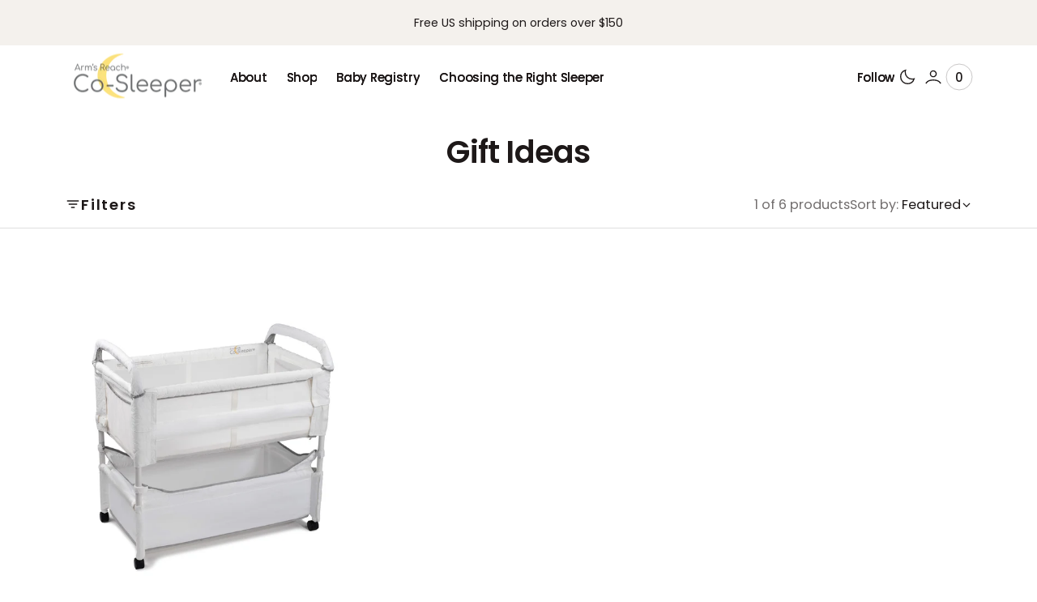

--- FILE ---
content_type: text/html; charset=utf-8
request_url: https://www.armsreach.com/collections/gift-ideas/clear-vue%E2%84%A2-co-sleeper%C2%AE
body_size: 34394
content:
<!doctype html>
<html
  class="no-js"
  lang="en"
  data-scheme="light"
  dir="ltr"
>
  <head>
    <meta charset="utf-8">
    <meta http-equiv="X-UA-Compatible" content="IE=edge">
    <meta name="viewport" content="width=device-width,initial-scale=1">
    <meta name="theme-color" content="">
    <link rel="canonical" href="https://www.armsreach.com/collections/gift-ideas/clear-vue%e2%84%a2-co-sleeper%c2%ae">
    <link rel="preconnect" href="https://cdn.shopify.com" crossorigin><link
        rel="icon"
        type="image/png"
        href="//www.armsreach.com/cdn/shop/files/arms_logo_blanco_1.png?crop=center&height=32&v=1758565081&width=32"
      ><link rel="preconnect" href="https://fonts.shopifycdn.com" crossorigin><title>Gift Ideas</title>

    
      <meta name="description" content="Shop Arm&#39;s Reach Co-Sleeper Gift Ideas to celebrate the new addition!">
    

    

<meta property="og:site_name" content="Arm&#39;s Reach Concepts">
<meta property="og:url" content="https://www.armsreach.com/collections/gift-ideas/clear-vue%e2%84%a2-co-sleeper%c2%ae">
<meta property="og:title" content="Gift Ideas">
<meta property="og:type" content="product.group">
<meta property="og:description" content="Shop Arm&#39;s Reach Co-Sleeper Gift Ideas to celebrate the new addition!"><meta name="twitter:card" content="summary_large_image">
<meta name="twitter:title" content="Gift Ideas">
<meta name="twitter:description" content="Shop Arm&#39;s Reach Co-Sleeper Gift Ideas to celebrate the new addition!">


    <script src="//www.armsreach.com/cdn/shop/t/25/assets/constants.js?v=57430444635880596041758054004" defer="defer"></script>
    <script src="//www.armsreach.com/cdn/shop/t/25/assets/pubsub.js?v=2921868252632587581758054004" defer="defer"></script>
    <script src="//www.armsreach.com/cdn/shop/t/25/assets/gsap.min.js?v=98399229928229536421758054004" defer="defer"></script>
    <script src="//www.armsreach.com/cdn/shop/t/25/assets/ScrollTrigger.min.js?v=51844696078135174451758054003" defer="defer"></script>
    <script src="//www.armsreach.com/cdn/shop/t/25/assets/swiper-bundle.min.js?v=42379388556186317811758054005" defer="defer"></script>
    <script src="//www.armsreach.com/cdn/shop/t/25/assets/global.js?v=27162690833125325081758054004" defer="defer"></script>

    
    <script>window.performance && window.performance.mark && window.performance.mark('shopify.content_for_header.start');</script><meta name="facebook-domain-verification" content="0cdqvtwfb3iaig7xf0sin8gb1nyf3t">
<meta id="shopify-digital-wallet" name="shopify-digital-wallet" content="/6456410148/digital_wallets/dialog">
<meta name="shopify-checkout-api-token" content="38119fa956fdcf838f8373429613621d">
<meta id="in-context-paypal-metadata" data-shop-id="6456410148" data-venmo-supported="true" data-environment="production" data-locale="en_US" data-paypal-v4="true" data-currency="USD">
<link rel="alternate" type="application/atom+xml" title="Feed" href="/collections/gift-ideas/clear-vue%E2%84%A2-co-sleeper%C2%AE.atom" />
<link rel="alternate" type="application/json+oembed" href="https://www.armsreach.com/collections/gift-ideas/clear-vue%e2%84%a2-co-sleeper%c2%ae.oembed">
<script async="async" src="/checkouts/internal/preloads.js?locale=en-US"></script>
<script id="shopify-features" type="application/json">{"accessToken":"38119fa956fdcf838f8373429613621d","betas":["rich-media-storefront-analytics"],"domain":"www.armsreach.com","predictiveSearch":true,"shopId":6456410148,"locale":"en"}</script>
<script>var Shopify = Shopify || {};
Shopify.shop = "arms-reach-concepts.myshopify.com";
Shopify.locale = "en";
Shopify.currency = {"active":"USD","rate":"1.0"};
Shopify.country = "US";
Shopify.theme = {"name":"armsreach Oct 25","id":154130645249,"schema_name":"San Francisco","schema_version":"2.2.3","theme_store_id":3210,"role":"main"};
Shopify.theme.handle = "null";
Shopify.theme.style = {"id":null,"handle":null};
Shopify.cdnHost = "www.armsreach.com/cdn";
Shopify.routes = Shopify.routes || {};
Shopify.routes.root = "/";</script>
<script type="module">!function(o){(o.Shopify=o.Shopify||{}).modules=!0}(window);</script>
<script>!function(o){function n(){var o=[];function n(){o.push(Array.prototype.slice.apply(arguments))}return n.q=o,n}var t=o.Shopify=o.Shopify||{};t.loadFeatures=n(),t.autoloadFeatures=n()}(window);</script>
<script id="shop-js-analytics" type="application/json">{"pageType":"collection"}</script>
<script defer="defer" async type="module" src="//www.armsreach.com/cdn/shopifycloud/shop-js/modules/v2/client.init-shop-cart-sync_CGREiBkR.en.esm.js"></script>
<script defer="defer" async type="module" src="//www.armsreach.com/cdn/shopifycloud/shop-js/modules/v2/chunk.common_Bt2Up4BP.esm.js"></script>
<script type="module">
  await import("//www.armsreach.com/cdn/shopifycloud/shop-js/modules/v2/client.init-shop-cart-sync_CGREiBkR.en.esm.js");
await import("//www.armsreach.com/cdn/shopifycloud/shop-js/modules/v2/chunk.common_Bt2Up4BP.esm.js");

  window.Shopify.SignInWithShop?.initShopCartSync?.({"fedCMEnabled":true,"windoidEnabled":true});

</script>
<script>(function() {
  var isLoaded = false;
  function asyncLoad() {
    if (isLoaded) return;
    isLoaded = true;
    var urls = ["https:\/\/static.affiliatly.com\/shopify\/v3\/shopify.js?affiliatly_code=AF-1025056\u0026shop=arms-reach-concepts.myshopify.com","https:\/\/static.shareasale.com\/json\/shopify\/deduplication.js?shop=arms-reach-concepts.myshopify.com","https:\/\/static.shareasale.com\/json\/shopify\/shareasale-tracking.js?sasmid=123858\u0026ssmtid=19038\u0026shop=arms-reach-concepts.myshopify.com"];
    for (var i = 0; i < urls.length; i++) {
      var s = document.createElement('script');
      s.type = 'text/javascript';
      s.async = true;
      s.src = urls[i];
      var x = document.getElementsByTagName('script')[0];
      x.parentNode.insertBefore(s, x);
    }
  };
  if(window.attachEvent) {
    window.attachEvent('onload', asyncLoad);
  } else {
    window.addEventListener('load', asyncLoad, false);
  }
})();</script>
<script id="__st">var __st={"a":6456410148,"offset":-28800,"reqid":"30f5eab0-d588-48b9-bd77-0e037608d668-1762822165","pageurl":"www.armsreach.com\/collections\/gift-ideas\/clear-vue%E2%84%A2-co-sleeper%C2%AE","u":"16b9d6db1d8e","p":"collection","rtyp":"collection","rid":243366035651};</script>
<script>window.ShopifyPaypalV4VisibilityTracking = true;</script>
<script id="captcha-bootstrap">!function(){'use strict';const t='contact',e='account',n='new_comment',o=[[t,t],['blogs',n],['comments',n],[t,'customer']],c=[[e,'customer_login'],[e,'guest_login'],[e,'recover_customer_password'],[e,'create_customer']],r=t=>t.map((([t,e])=>`form[action*='/${t}']:not([data-nocaptcha='true']) input[name='form_type'][value='${e}']`)).join(','),a=t=>()=>t?[...document.querySelectorAll(t)].map((t=>t.form)):[];function s(){const t=[...o],e=r(t);return a(e)}const i='password',u='form_key',d=['recaptcha-v3-token','g-recaptcha-response','h-captcha-response',i],f=()=>{try{return window.sessionStorage}catch{return}},m='__shopify_v',_=t=>t.elements[u];function p(t,e,n=!1){try{const o=window.sessionStorage,c=JSON.parse(o.getItem(e)),{data:r}=function(t){const{data:e,action:n}=t;return t[m]||n?{data:e,action:n}:{data:t,action:n}}(c);for(const[e,n]of Object.entries(r))t.elements[e]&&(t.elements[e].value=n);n&&o.removeItem(e)}catch(o){console.error('form repopulation failed',{error:o})}}const l='form_type',E='cptcha';function T(t){t.dataset[E]=!0}const w=window,h=w.document,L='Shopify',v='ce_forms',y='captcha';let A=!1;((t,e)=>{const n=(g='f06e6c50-85a8-45c8-87d0-21a2b65856fe',I='https://cdn.shopify.com/shopifycloud/storefront-forms-hcaptcha/ce_storefront_forms_captcha_hcaptcha.v1.5.2.iife.js',D={infoText:'Protected by hCaptcha',privacyText:'Privacy',termsText:'Terms'},(t,e,n)=>{const o=w[L][v],c=o.bindForm;if(c)return c(t,g,e,D).then(n);var r;o.q.push([[t,g,e,D],n]),r=I,A||(h.body.append(Object.assign(h.createElement('script'),{id:'captcha-provider',async:!0,src:r})),A=!0)});var g,I,D;w[L]=w[L]||{},w[L][v]=w[L][v]||{},w[L][v].q=[],w[L][y]=w[L][y]||{},w[L][y].protect=function(t,e){n(t,void 0,e),T(t)},Object.freeze(w[L][y]),function(t,e,n,w,h,L){const[v,y,A,g]=function(t,e,n){const i=e?o:[],u=t?c:[],d=[...i,...u],f=r(d),m=r(i),_=r(d.filter((([t,e])=>n.includes(e))));return[a(f),a(m),a(_),s()]}(w,h,L),I=t=>{const e=t.target;return e instanceof HTMLFormElement?e:e&&e.form},D=t=>v().includes(t);t.addEventListener('submit',(t=>{const e=I(t);if(!e)return;const n=D(e)&&!e.dataset.hcaptchaBound&&!e.dataset.recaptchaBound,o=_(e),c=g().includes(e)&&(!o||!o.value);(n||c)&&t.preventDefault(),c&&!n&&(function(t){try{if(!f())return;!function(t){const e=f();if(!e)return;const n=_(t);if(!n)return;const o=n.value;o&&e.removeItem(o)}(t);const e=Array.from(Array(32),(()=>Math.random().toString(36)[2])).join('');!function(t,e){_(t)||t.append(Object.assign(document.createElement('input'),{type:'hidden',name:u})),t.elements[u].value=e}(t,e),function(t,e){const n=f();if(!n)return;const o=[...t.querySelectorAll(`input[type='${i}']`)].map((({name:t})=>t)),c=[...d,...o],r={};for(const[a,s]of new FormData(t).entries())c.includes(a)||(r[a]=s);n.setItem(e,JSON.stringify({[m]:1,action:t.action,data:r}))}(t,e)}catch(e){console.error('failed to persist form',e)}}(e),e.submit())}));const S=(t,e)=>{t&&!t.dataset[E]&&(n(t,e.some((e=>e===t))),T(t))};for(const o of['focusin','change'])t.addEventListener(o,(t=>{const e=I(t);D(e)&&S(e,y())}));const B=e.get('form_key'),M=e.get(l),P=B&&M;t.addEventListener('DOMContentLoaded',(()=>{const t=y();if(P)for(const e of t)e.elements[l].value===M&&p(e,B);[...new Set([...A(),...v().filter((t=>'true'===t.dataset.shopifyCaptcha))])].forEach((e=>S(e,t)))}))}(h,new URLSearchParams(w.location.search),n,t,e,['guest_login'])})(!0,!0)}();</script>
<script integrity="sha256-52AcMU7V7pcBOXWImdc/TAGTFKeNjmkeM1Pvks/DTgc=" data-source-attribution="shopify.loadfeatures" defer="defer" src="//www.armsreach.com/cdn/shopifycloud/storefront/assets/storefront/load_feature-81c60534.js" crossorigin="anonymous"></script>
<script data-source-attribution="shopify.dynamic_checkout.dynamic.init">var Shopify=Shopify||{};Shopify.PaymentButton=Shopify.PaymentButton||{isStorefrontPortableWallets:!0,init:function(){window.Shopify.PaymentButton.init=function(){};var t=document.createElement("script");t.src="https://www.armsreach.com/cdn/shopifycloud/portable-wallets/latest/portable-wallets.en.js",t.type="module",document.head.appendChild(t)}};
</script>
<script data-source-attribution="shopify.dynamic_checkout.buyer_consent">
  function portableWalletsHideBuyerConsent(e){var t=document.getElementById("shopify-buyer-consent"),n=document.getElementById("shopify-subscription-policy-button");t&&n&&(t.classList.add("hidden"),t.setAttribute("aria-hidden","true"),n.removeEventListener("click",e))}function portableWalletsShowBuyerConsent(e){var t=document.getElementById("shopify-buyer-consent"),n=document.getElementById("shopify-subscription-policy-button");t&&n&&(t.classList.remove("hidden"),t.removeAttribute("aria-hidden"),n.addEventListener("click",e))}window.Shopify?.PaymentButton&&(window.Shopify.PaymentButton.hideBuyerConsent=portableWalletsHideBuyerConsent,window.Shopify.PaymentButton.showBuyerConsent=portableWalletsShowBuyerConsent);
</script>
<script data-source-attribution="shopify.dynamic_checkout.cart.bootstrap">document.addEventListener("DOMContentLoaded",(function(){function t(){return document.querySelector("shopify-accelerated-checkout-cart, shopify-accelerated-checkout")}if(t())Shopify.PaymentButton.init();else{new MutationObserver((function(e,n){t()&&(Shopify.PaymentButton.init(),n.disconnect())})).observe(document.body,{childList:!0,subtree:!0})}}));
</script>
<link id="shopify-accelerated-checkout-styles" rel="stylesheet" media="screen" href="https://www.armsreach.com/cdn/shopifycloud/portable-wallets/latest/accelerated-checkout-backwards-compat.css" crossorigin="anonymous">
<style id="shopify-accelerated-checkout-cart">
        #shopify-buyer-consent {
  margin-top: 1em;
  display: inline-block;
  width: 100%;
}

#shopify-buyer-consent.hidden {
  display: none;
}

#shopify-subscription-policy-button {
  background: none;
  border: none;
  padding: 0;
  text-decoration: underline;
  font-size: inherit;
  cursor: pointer;
}

#shopify-subscription-policy-button::before {
  box-shadow: none;
}

      </style>
<script id="sections-script" data-sections="header" defer="defer" src="//www.armsreach.com/cdn/shop/t/25/compiled_assets/scripts.js?2932"></script>
<script>window.performance && window.performance.mark && window.performance.mark('shopify.content_for_header.end');</script>

    
    


<style data-shopify>
  @font-face {
  font-family: Poppins;
  font-weight: 400;
  font-style: normal;
  font-display: swap;
  src: url("//www.armsreach.com/cdn/fonts/poppins/poppins_n4.0ba78fa5af9b0e1a374041b3ceaadf0a43b41362.woff2") format("woff2"),
       url("//www.armsreach.com/cdn/fonts/poppins/poppins_n4.214741a72ff2596839fc9760ee7a770386cf16ca.woff") format("woff");
}

  @font-face {
  font-family: Poppins;
  font-weight: 600;
  font-style: normal;
  font-display: swap;
  src: url("//www.armsreach.com/cdn/fonts/poppins/poppins_n6.aa29d4918bc243723d56b59572e18228ed0786f6.woff2") format("woff2"),
       url("//www.armsreach.com/cdn/fonts/poppins/poppins_n6.5f815d845fe073750885d5b7e619ee00e8111208.woff") format("woff");
}

  @font-face {
  font-family: Poppins;
  font-weight: 600;
  font-style: normal;
  font-display: swap;
  src: url("//www.armsreach.com/cdn/fonts/poppins/poppins_n6.aa29d4918bc243723d56b59572e18228ed0786f6.woff2") format("woff2"),
       url("//www.armsreach.com/cdn/fonts/poppins/poppins_n6.5f815d845fe073750885d5b7e619ee00e8111208.woff") format("woff");
}

  @font-face {
  font-family: Poppins;
  font-weight: 500;
  font-style: normal;
  font-display: swap;
  src: url("//www.armsreach.com/cdn/fonts/poppins/poppins_n5.ad5b4b72b59a00358afc706450c864c3c8323842.woff2") format("woff2"),
       url("//www.armsreach.com/cdn/fonts/poppins/poppins_n5.33757fdf985af2d24b32fcd84c9a09224d4b2c39.woff") format("woff");
}

  @font-face {
  font-family: Poppins;
  font-weight: 400;
  font-style: normal;
  font-display: swap;
  src: url("//www.armsreach.com/cdn/fonts/poppins/poppins_n4.0ba78fa5af9b0e1a374041b3ceaadf0a43b41362.woff2") format("woff2"),
       url("//www.armsreach.com/cdn/fonts/poppins/poppins_n4.214741a72ff2596839fc9760ee7a770386cf16ca.woff") format("woff");
}

  @font-face {
  font-family: Poppins;
  font-weight: 500;
  font-style: normal;
  font-display: swap;
  src: url("//www.armsreach.com/cdn/fonts/poppins/poppins_n5.ad5b4b72b59a00358afc706450c864c3c8323842.woff2") format("woff2"),
       url("//www.armsreach.com/cdn/fonts/poppins/poppins_n5.33757fdf985af2d24b32fcd84c9a09224d4b2c39.woff") format("woff");
}

  @font-face {
  font-family: Poppins;
  font-weight: 500;
  font-style: normal;
  font-display: swap;
  src: url("//www.armsreach.com/cdn/fonts/poppins/poppins_n5.ad5b4b72b59a00358afc706450c864c3c8323842.woff2") format("woff2"),
       url("//www.armsreach.com/cdn/fonts/poppins/poppins_n5.33757fdf985af2d24b32fcd84c9a09224d4b2c39.woff") format("woff");
}

  @font-face {
  font-family: Poppins;
  font-weight: 400;
  font-style: normal;
  font-display: swap;
  src: url("//www.armsreach.com/cdn/fonts/poppins/poppins_n4.0ba78fa5af9b0e1a374041b3ceaadf0a43b41362.woff2") format("woff2"),
       url("//www.armsreach.com/cdn/fonts/poppins/poppins_n4.214741a72ff2596839fc9760ee7a770386cf16ca.woff") format("woff");
}

  @font-face {
  font-family: Poppins;
  font-weight: 600;
  font-style: normal;
  font-display: swap;
  src: url("//www.armsreach.com/cdn/fonts/poppins/poppins_n6.aa29d4918bc243723d56b59572e18228ed0786f6.woff2") format("woff2"),
       url("//www.armsreach.com/cdn/fonts/poppins/poppins_n6.5f815d845fe073750885d5b7e619ee00e8111208.woff") format("woff");
}

  @font-face {
  font-family: Poppins;
  font-weight: 400;
  font-style: normal;
  font-display: swap;
  src: url("//www.armsreach.com/cdn/fonts/poppins/poppins_n4.0ba78fa5af9b0e1a374041b3ceaadf0a43b41362.woff2") format("woff2"),
       url("//www.armsreach.com/cdn/fonts/poppins/poppins_n4.214741a72ff2596839fc9760ee7a770386cf16ca.woff") format("woff");
}


  @font-face {
  font-family: Poppins;
  font-weight: 300;
  font-style: normal;
  font-display: swap;
  src: url("//www.armsreach.com/cdn/fonts/poppins/poppins_n3.05f58335c3209cce17da4f1f1ab324ebe2982441.woff2") format("woff2"),
       url("//www.armsreach.com/cdn/fonts/poppins/poppins_n3.6971368e1f131d2c8ff8e3a44a36b577fdda3ff5.woff") format("woff");
}

  @font-face {
  font-family: Poppins;
  font-weight: 400;
  font-style: normal;
  font-display: swap;
  src: url("//www.armsreach.com/cdn/fonts/poppins/poppins_n4.0ba78fa5af9b0e1a374041b3ceaadf0a43b41362.woff2") format("woff2"),
       url("//www.armsreach.com/cdn/fonts/poppins/poppins_n4.214741a72ff2596839fc9760ee7a770386cf16ca.woff") format("woff");
}

  @font-face {
  font-family: Poppins;
  font-weight: 500;
  font-style: normal;
  font-display: swap;
  src: url("//www.armsreach.com/cdn/fonts/poppins/poppins_n5.ad5b4b72b59a00358afc706450c864c3c8323842.woff2") format("woff2"),
       url("//www.armsreach.com/cdn/fonts/poppins/poppins_n5.33757fdf985af2d24b32fcd84c9a09224d4b2c39.woff") format("woff");
}

  @font-face {
  font-family: Poppins;
  font-weight: 700;
  font-style: normal;
  font-display: swap;
  src: url("//www.armsreach.com/cdn/fonts/poppins/poppins_n7.56758dcf284489feb014a026f3727f2f20a54626.woff2") format("woff2"),
       url("//www.armsreach.com/cdn/fonts/poppins/poppins_n7.f34f55d9b3d3205d2cd6f64955ff4b36f0cfd8da.woff") format("woff");
}

  @font-face {
  font-family: Poppins;
  font-weight: 400;
  font-style: italic;
  font-display: swap;
  src: url("//www.armsreach.com/cdn/fonts/poppins/poppins_i4.846ad1e22474f856bd6b81ba4585a60799a9f5d2.woff2") format("woff2"),
       url("//www.armsreach.com/cdn/fonts/poppins/poppins_i4.56b43284e8b52fc64c1fd271f289a39e8477e9ec.woff") format("woff");
}

  @font-face {
  font-family: Poppins;
  font-weight: 600;
  font-style: italic;
  font-display: swap;
  src: url("//www.armsreach.com/cdn/fonts/poppins/poppins_i6.bb8044d6203f492888d626dafda3c2999253e8e9.woff2") format("woff2"),
       url("//www.armsreach.com/cdn/fonts/poppins/poppins_i6.e233dec1a61b1e7dead9f920159eda42280a02c3.woff") format("woff");
}

  @font-face {
  font-family: Poppins;
  font-weight: 700;
  font-style: italic;
  font-display: swap;
  src: url("//www.armsreach.com/cdn/fonts/poppins/poppins_i7.42fd71da11e9d101e1e6c7932199f925f9eea42d.woff2") format("woff2"),
       url("//www.armsreach.com/cdn/fonts/poppins/poppins_i7.ec8499dbd7616004e21155106d13837fff4cf556.woff") format("woff");
}


  :root {
    --font-body-family: Poppins, sans-serif;
    --font-body-style: normal;
    --font-body-weight: 400;
    --font-body-scale: 1.15;
    --font-body-line-height: 1.4;
    --font-body-letter-spacing: 0.0em;

    --font-heading-family: Poppins, sans-serif;
    --font-heading-style: normal;
    --font-heading-weight: 600;
    --font-heading-letter-spacing: -0.02em;
    --font-heading-line-height: 1.1;
    --font-heading-text-transform: none;

    --font-subtitle-family: Poppins, sans-serif;
    --font-subtitle-style: normal;
    --font-subtitle-weight: 500;
    --font-subtitle-text-transform: uppercase;
    --font-subtitle-scale: 1.2;

    --font-heading-h0-scale: 1.2;
    --font-heading-h1-scale: 1.25;
    --font-heading-h2-scale: 1.2;
    --font-heading-h3-scale: 1.2;
    --font-heading-h4-scale: 1.1;
    --font-heading-h5-scale: 1.0;

    --font-heading-card-family: Poppins, sans-serif;
    --font-heading-card-style: normal;
    --font-heading-card-weight: 500;
    --font-heading-card-text-transform: none;
    --font-text-card-family: Poppins, sans-serif;
    --font-text-card-style: normal;
    --font-text-card-weight: 400;

    --font-heading-card-scale: 1.0;
    --font-text-card-scale: 1.6;

    /* BUTTONS */
    --font-button-family: Poppins, sans-serif;
    --font-button-style: normal;
    --font-button-weight: 600;
    --font-button-text-transform: capitalize;
    --font-button-letter-spacing: 0.1em;
    --font-button-scale: 1.8;

    --font-subtitle-letter-spacing: 0.08em;

    --font-header-menu-family: Poppins, sans-serif;
    --font-header-menu-style: normal;
    --font-header-menu-weight: 500;
    --font-header-menu-text-scale: 1.5;
    --font-header-menu-letter-spacing: -0.02em;
    --font-header-menu-text-transform: none;

    --font-footer-menu-family: Poppins, sans-serif;
    --font-footer-menu-style: normal;
    --font-footer-menu-weight: 400;

    --font-popups-heading-family: Poppins, sans-serif;
    --font-popups-heading-style: normal;
    --font-popups-heading-weight: 600;
    --font-popups-text-family: Poppins, sans-serif;
    --font-popups-text-style: normal;
    --font-popups-text-weight: 400;
    --font-popup-heading-scale: 1.23;
    --font-popup-desc-scale: 1.0;
    --font-popup-text-scale: 1.07;
    --font-notification-heading-scale: 1.0;
    --font-notification-text-scale: 1.0;
  }
</style>


    
    <style data-shopify>
  
    :root,
    [data-scheme=light] .color-background-1 {
      --color-background: 255,255,255;
      --color-background-secondary: 244,241,237;
      --color-foreground: 29, 24, 24;
      
        --overwrite-background: #ffffff;
      
      --color-foreground-secondary: 113, 109, 109;
   		--color-overlay: 255,255,255;
      --color-button-text: 255, 255, 255;
      --color-button-text-hover: 255, 255, 255;
      --color-button: 103, 121, 33;
      --color-button-hover: 158, 174, 95;
      --color-button-secondary: 227, 227, 227;
      --color-button-secondary-hover: 221, 221, 221;
      --color-button-secondary-text: 29, 24, 24;
      --color-button-secondary-text-hover: 29, 24, 24;
      --color-button-tertiary-text: 29, 24, 24;

      --color-border-input: 223, 223, 223;
      --color-border: 223, 223, 223;
      --color-scrollbar: 113, 109, 109;

      --sold-out-badge-bg: 255,255,255;
      --sold-out-badge-color: 119,116,116;
      --sale-badge-bg: 190,81,60;
      --sale-badge-color: 255,255,255;
      --custom-badge-bg: 255,255,255;
    	--custom-badge-color: 29,24,24;

      --color-card-price-regular: 113, 109, 109;
      --color-card-price-sale: 190, 81, 60;
    }

    @media (prefers-color-scheme: light) {
      :root,
      [data-scheme=auto] .color-background-1 {
        --color-background: 255,255,255;
        --color-background-secondary: 244,241,237;
        
          --overwrite-background: #ffffff;
        
        --color-foreground: 29, 24, 24;
        --color-foreground-secondary: 113, 109, 109;
        --color-overlay: 255,255,255;
        --color-button-text: 255, 255, 255;
        --color-button-text-hover: 255, 255, 255;
        --color-button: 103, 121, 33;
        --color-button-hover: 158, 174, 95;
        --color-button-secondary: 227, 227, 227;
        --color-button-secondary-hover: 221, 221, 221;
        --color-button-secondary-text: 29, 24, 24;
        --color-button-secondary-text-hover: 29, 24, 24;

        --color-button-tertiary-text: 29, 24, 24;

        --color-border-input: 223, 223, 223;
        --color-border: 223, 223, 223;
        --color-scrollbar: 113, 109, 109;

        --sold-out-badge-bg: 255,255,255;
        --sold-out-badge-color: 119,116,116;
        --sale-badge-bg: 190,81,60;
        --sale-badge-color: 255,255,255;
        --custom-badge-bg: 255,255,255;
        --custom-badge-color: 29,24,24;

        --color-card-price-regular: 113, 109, 109;
        --color-card-price-sale: 190, 81, 60;
      }
    }
  
    
    [data-scheme=light] .color-background-2 {
      --color-background: 244,241,237;
      --color-background-secondary: 255,255,255;
      --color-foreground: 29, 24, 24;
      
        --overwrite-background: #f4f1ed;
      
      --color-foreground-secondary: 113, 109, 109;
   		--color-overlay: 244,241,237;
      --color-button-text: 255, 255, 255;
      --color-button-text-hover: 255, 255, 255;
      --color-button: 103, 121, 33;
      --color-button-hover: 158, 174, 95;
      --color-button-secondary: 227, 227, 227;
      --color-button-secondary-hover: 221, 221, 221;
      --color-button-secondary-text: 29, 24, 24;
      --color-button-secondary-text-hover: 29, 24, 24;
      --color-button-tertiary-text: 29, 24, 24;

      --color-border-input: 214, 209, 203;
      --color-border: 214, 209, 203;
      --color-scrollbar: 113, 109, 109;

      --sold-out-badge-bg: 255,255,255;
      --sold-out-badge-color: 119,116,116;
      --sale-badge-bg: 190,81,60;
      --sale-badge-color: 255,255,255;
      --custom-badge-bg: 255,255,255;
    	--custom-badge-color: 29,24,24;

      --color-card-price-regular: 113, 109, 109;
      --color-card-price-sale: 190, 81, 60;
    }

    @media (prefers-color-scheme: light) {
      
      [data-scheme=auto] .color-background-2 {
        --color-background: 244,241,237;
        --color-background-secondary: 255,255,255;
        
          --overwrite-background: #f4f1ed;
        
        --color-foreground: 29, 24, 24;
        --color-foreground-secondary: 113, 109, 109;
        --color-overlay: 244,241,237;
        --color-button-text: 255, 255, 255;
        --color-button-text-hover: 255, 255, 255;
        --color-button: 103, 121, 33;
        --color-button-hover: 158, 174, 95;
        --color-button-secondary: 227, 227, 227;
        --color-button-secondary-hover: 221, 221, 221;
        --color-button-secondary-text: 29, 24, 24;
        --color-button-secondary-text-hover: 29, 24, 24;

        --color-button-tertiary-text: 29, 24, 24;

        --color-border-input: 214, 209, 203;
        --color-border: 214, 209, 203;
        --color-scrollbar: 113, 109, 109;

        --sold-out-badge-bg: 255,255,255;
        --sold-out-badge-color: 119,116,116;
        --sale-badge-bg: 190,81,60;
        --sale-badge-color: 255,255,255;
        --custom-badge-bg: 255,255,255;
        --custom-badge-color: 29,24,24;

        --color-card-price-regular: 113, 109, 109;
        --color-card-price-sale: 190, 81, 60;
      }
    }
  
    
    [data-scheme=light] .color-background-3 {
      --color-background: 29,24,24;
      --color-background-secondary: 52,46,46;
      --color-foreground: 255, 255, 255;
      
        --overwrite-background: #1d1818;
      
      --color-foreground-secondary: 168, 171, 173;
   		--color-overlay: 29,24,24;
      --color-button-text: 255, 255, 255;
      --color-button-text-hover: 255, 255, 255;
      --color-button: 103, 121, 33;
      --color-button-hover: 158, 174, 95;
      --color-button-secondary: 255, 255, 255;
      --color-button-secondary-hover: 232, 232, 232;
      --color-button-secondary-text: 29, 24, 24;
      --color-button-secondary-text-hover: 29, 24, 24;
      --color-button-tertiary-text: 255, 255, 255;

      --color-border-input: 82, 82, 82;
      --color-border: 82, 82, 82;
      --color-scrollbar: 168, 171, 173;

      --sold-out-badge-bg: 255,255,255;
      --sold-out-badge-color: 119,116,116;
      --sale-badge-bg: 255,255,255;
      --sale-badge-color: 29,24,24;
      --custom-badge-bg: 255,255,255;
    	--custom-badge-color: 29,24,24;

      --color-card-price-regular: 168, 171, 173;
      --color-card-price-sale: 255, 255, 255;
    }

    @media (prefers-color-scheme: light) {
      
      [data-scheme=auto] .color-background-3 {
        --color-background: 29,24,24;
        --color-background-secondary: 52,46,46;
        
          --overwrite-background: #1d1818;
        
        --color-foreground: 255, 255, 255;
        --color-foreground-secondary: 168, 171, 173;
        --color-overlay: 29,24,24;
        --color-button-text: 255, 255, 255;
        --color-button-text-hover: 255, 255, 255;
        --color-button: 103, 121, 33;
        --color-button-hover: 158, 174, 95;
        --color-button-secondary: 255, 255, 255;
        --color-button-secondary-hover: 232, 232, 232;
        --color-button-secondary-text: 29, 24, 24;
        --color-button-secondary-text-hover: 29, 24, 24;

        --color-button-tertiary-text: 255, 255, 255;

        --color-border-input: 82, 82, 82;
        --color-border: 82, 82, 82;
        --color-scrollbar: 168, 171, 173;

        --sold-out-badge-bg: 255,255,255;
        --sold-out-badge-color: 119,116,116;
        --sale-badge-bg: 255,255,255;
        --sale-badge-color: 29,24,24;
        --custom-badge-bg: 255,255,255;
        --custom-badge-color: 29,24,24;

        --color-card-price-regular: 168, 171, 173;
        --color-card-price-sale: 255, 255, 255;
      }
    }
  
    
    [data-scheme=light] .color-background-4 {
      --color-background: 103,121,33;
      --color-background-secondary: 158,174,95;
      --color-foreground: 255, 255, 255;
      
        --overwrite-background: #677921;
      
      --color-foreground-secondary: 255, 255, 255;
   		--color-overlay: 29,24,24;
      --color-button-text: 29, 24, 24;
      --color-button-text-hover: 29, 24, 24;
      --color-button: 255, 255, 255;
      --color-button-hover: 232, 232, 232;
      --color-button-secondary: 242, 241, 239;
      --color-button-secondary-hover: 231, 230, 228;
      --color-button-secondary-text: 29, 24, 24;
      --color-button-secondary-text-hover: 29, 24, 24;
      --color-button-tertiary-text: 255, 255, 255;

      --color-border-input: 152, 184, 219;
      --color-border: 152, 184, 219;
      --color-scrollbar: 255, 255, 255;

      --sold-out-badge-bg: 129,164,203;
      --sold-out-badge-color: 197,213,231;
      --sale-badge-bg: 255,255,255;
      --sale-badge-color: 29,24,24;
      --custom-badge-bg: 129,164,203;
    	--custom-badge-color: 255,255,255;

      --color-card-price-regular: 255, 255, 255;
      --color-card-price-sale: 255, 255, 255;
    }

    @media (prefers-color-scheme: light) {
      
      [data-scheme=auto] .color-background-4 {
        --color-background: 103,121,33;
        --color-background-secondary: 158,174,95;
        
          --overwrite-background: #677921;
        
        --color-foreground: 255, 255, 255;
        --color-foreground-secondary: 255, 255, 255;
        --color-overlay: 29,24,24;
        --color-button-text: 29, 24, 24;
        --color-button-text-hover: 29, 24, 24;
        --color-button: 255, 255, 255;
        --color-button-hover: 232, 232, 232;
        --color-button-secondary: 242, 241, 239;
        --color-button-secondary-hover: 231, 230, 228;
        --color-button-secondary-text: 29, 24, 24;
        --color-button-secondary-text-hover: 29, 24, 24;

        --color-button-tertiary-text: 255, 255, 255;

        --color-border-input: 152, 184, 219;
        --color-border: 152, 184, 219;
        --color-scrollbar: 255, 255, 255;

        --sold-out-badge-bg: 129,164,203;
        --sold-out-badge-color: 197,213,231;
        --sale-badge-bg: 255,255,255;
        --sale-badge-color: 29,24,24;
        --custom-badge-bg: 129,164,203;
        --custom-badge-color: 255,255,255;

        --color-card-price-regular: 255, 255, 255;
        --color-card-price-sale: 255, 255, 255;
      }
    }
  

  body, .color-background-1, .color-background-2, .color-background-3, .color-background-4 {
    color: rgba(var(--color-foreground));
    background: rgb(var(--color-background));
    background-attachment: fixed;
  }

  :root {
    --color-shadow: var(--color-foreground);
    --payment-terms-background-color: ;
    --color-modal-overlay: 0,0,0;;
  }

  
    [data-scheme=dark] .color-background-1 {
      --color-background: 31, 31, 31;
      --color-background-secondary: 41, 41, 41;
      --color-foreground: 255, 255, 255;
      --color-foreground-secondary: 142, 142, 143;
      --color-border-input: 73, 73, 73;
      --color-border: 73, 73, 73;
      --color-button: 0, 0, 0;
      --color-button-hover: 0, 0, 0;
      --color-button-text: 255, 255, 255;
      --color-button-text-hover: 255, 255, 255;
      --color-button-secondary: 36, 36, 36;
      --color-button-secondary-hover: 36, 36, 36;
      --color-button-secondary-text: 255, 255, 255;
      --color-button-secondary-text-hover: 255, 255, 255;
      --color-button-tertiary-text: 255, 255, 255;
      --color-card-price-regular: 229, 229, 229;
      --color-card-price-sale: 169, 169, 169;
      --color-error-background: 0, 0, 0;
      --color-shadow: 75, 75, 75;
      --sold-out-badge-bg: 51, 51, 51;
      --sold-out-badge-color: 255, 255, 255;
      --sale-badge-bg: 51, 51, 51;
      --sale-badge-color: 255, 255, 255;
      --custom-badge-bg: 51, 51, 51;
      --custom-badge-color: 255, 255, 255;
      --color-overlay: 0, 0, 0;
      --color-success: 61, 181, 18;
      --color-error: 241, 118, 111;
    }

    @media (prefers-color-scheme: dark) {
      [data-scheme=auto] .color-background-1 {
        --color-background: 31, 31, 31;
        --color-background-secondary: 41, 41, 41;
        --color-foreground: 255, 255, 255;
        --color-foreground-secondary: 142, 142, 143;
        --color-border-input: 73, 73, 73;
        --color-border: 73, 73, 73;
        --color-button: 0, 0, 0;
        --color-button-hover: 0, 0, 0;
        --color-button-text: 255, 255, 255;
        --color-button-text-hover: 255, 255, 255;
        --color-button-secondary: 36, 36, 36;
        --color-button-secondary-hover: 36, 36, 36;
        --color-button-secondary-text: 255, 255, 255;
        --color-button-secondary-text-hover: 255, 255, 255;
        --color-button-tertiary-text: 255, 255, 255;
        --color-card-price-regular: 229, 229, 229;
        --color-card-price-sale: 169, 169, 169;
        --color-error-background: 0, 0, 0;
        --color-shadow: 75, 75, 75;
        --sold-out-badge-bg: 51, 51, 51;
        --sold-out-badge-color: 255, 255, 255;
        --sale-badge-bg: 51, 51, 51;
        --sale-badge-color: 255, 255, 255;
        --custom-badge-bg: 51, 51, 51;
        --custom-badge-color: 255, 255, 255;
        --color-overlay: 0, 0, 0;
        --color-success: 61, 181, 18;
        --color-error: 241, 118, 111;
      }
    }
  
    [data-scheme=dark] .color-background-2 {
      --color-background: 31, 31, 31;
      --color-background-secondary: 41, 41, 41;
      --color-foreground: 255, 255, 255;
      --color-foreground-secondary: 142, 142, 143;
      --color-border-input: 73, 73, 73;
      --color-border: 73, 73, 73;
      --color-button: 0, 0, 0;
      --color-button-hover: 0, 0, 0;
      --color-button-text: 255, 255, 255;
      --color-button-text-hover: 255, 255, 255;
      --color-button-secondary: 36, 36, 36;
      --color-button-secondary-hover: 36, 36, 36;
      --color-button-secondary-text: 255, 255, 255;
      --color-button-secondary-text-hover: 255, 255, 255;
      --color-button-tertiary-text: 255, 255, 255;
      --color-card-price-regular: 229, 229, 229;
      --color-card-price-sale: 169, 169, 169;
      --color-error-background: 0, 0, 0;
      --color-shadow: 75, 75, 75;
      --sold-out-badge-bg: 51, 51, 51;
      --sold-out-badge-color: 255, 255, 255;
      --sale-badge-bg: 51, 51, 51;
      --sale-badge-color: 255, 255, 255;
      --custom-badge-bg: 51, 51, 51;
      --custom-badge-color: 255, 255, 255;
      --color-overlay: 0, 0, 0;
      --color-success: 61, 181, 18;
      --color-error: 241, 118, 111;
    }

    @media (prefers-color-scheme: dark) {
      [data-scheme=auto] .color-background-2 {
        --color-background: 31, 31, 31;
        --color-background-secondary: 41, 41, 41;
        --color-foreground: 255, 255, 255;
        --color-foreground-secondary: 142, 142, 143;
        --color-border-input: 73, 73, 73;
        --color-border: 73, 73, 73;
        --color-button: 0, 0, 0;
        --color-button-hover: 0, 0, 0;
        --color-button-text: 255, 255, 255;
        --color-button-text-hover: 255, 255, 255;
        --color-button-secondary: 36, 36, 36;
        --color-button-secondary-hover: 36, 36, 36;
        --color-button-secondary-text: 255, 255, 255;
        --color-button-secondary-text-hover: 255, 255, 255;
        --color-button-tertiary-text: 255, 255, 255;
        --color-card-price-regular: 229, 229, 229;
        --color-card-price-sale: 169, 169, 169;
        --color-error-background: 0, 0, 0;
        --color-shadow: 75, 75, 75;
        --sold-out-badge-bg: 51, 51, 51;
        --sold-out-badge-color: 255, 255, 255;
        --sale-badge-bg: 51, 51, 51;
        --sale-badge-color: 255, 255, 255;
        --custom-badge-bg: 51, 51, 51;
        --custom-badge-color: 255, 255, 255;
        --color-overlay: 0, 0, 0;
        --color-success: 61, 181, 18;
        --color-error: 241, 118, 111;
      }
    }
  
    [data-scheme=dark] .color-background-3 {
      --color-background: 31, 31, 31;
      --color-background-secondary: 41, 41, 41;
      --color-foreground: 255, 255, 255;
      --color-foreground-secondary: 142, 142, 143;
      --color-border-input: 73, 73, 73;
      --color-border: 73, 73, 73;
      --color-button: 0, 0, 0;
      --color-button-hover: 0, 0, 0;
      --color-button-text: 255, 255, 255;
      --color-button-text-hover: 255, 255, 255;
      --color-button-secondary: 36, 36, 36;
      --color-button-secondary-hover: 36, 36, 36;
      --color-button-secondary-text: 255, 255, 255;
      --color-button-secondary-text-hover: 255, 255, 255;
      --color-button-tertiary-text: 255, 255, 255;
      --color-card-price-regular: 229, 229, 229;
      --color-card-price-sale: 169, 169, 169;
      --color-error-background: 0, 0, 0;
      --color-shadow: 75, 75, 75;
      --sold-out-badge-bg: 51, 51, 51;
      --sold-out-badge-color: 255, 255, 255;
      --sale-badge-bg: 51, 51, 51;
      --sale-badge-color: 255, 255, 255;
      --custom-badge-bg: 51, 51, 51;
      --custom-badge-color: 255, 255, 255;
      --color-overlay: 0, 0, 0;
      --color-success: 61, 181, 18;
      --color-error: 241, 118, 111;
    }

    @media (prefers-color-scheme: dark) {
      [data-scheme=auto] .color-background-3 {
        --color-background: 31, 31, 31;
        --color-background-secondary: 41, 41, 41;
        --color-foreground: 255, 255, 255;
        --color-foreground-secondary: 142, 142, 143;
        --color-border-input: 73, 73, 73;
        --color-border: 73, 73, 73;
        --color-button: 0, 0, 0;
        --color-button-hover: 0, 0, 0;
        --color-button-text: 255, 255, 255;
        --color-button-text-hover: 255, 255, 255;
        --color-button-secondary: 36, 36, 36;
        --color-button-secondary-hover: 36, 36, 36;
        --color-button-secondary-text: 255, 255, 255;
        --color-button-secondary-text-hover: 255, 255, 255;
        --color-button-tertiary-text: 255, 255, 255;
        --color-card-price-regular: 229, 229, 229;
        --color-card-price-sale: 169, 169, 169;
        --color-error-background: 0, 0, 0;
        --color-shadow: 75, 75, 75;
        --sold-out-badge-bg: 51, 51, 51;
        --sold-out-badge-color: 255, 255, 255;
        --sale-badge-bg: 51, 51, 51;
        --sale-badge-color: 255, 255, 255;
        --custom-badge-bg: 51, 51, 51;
        --custom-badge-color: 255, 255, 255;
        --color-overlay: 0, 0, 0;
        --color-success: 61, 181, 18;
        --color-error: 241, 118, 111;
      }
    }
  
    [data-scheme=dark] .color-background-4 {
      --color-background: 31, 31, 31;
      --color-background-secondary: 41, 41, 41;
      --color-foreground: 255, 255, 255;
      --color-foreground-secondary: 142, 142, 143;
      --color-border-input: 73, 73, 73;
      --color-border: 73, 73, 73;
      --color-button: 0, 0, 0;
      --color-button-hover: 0, 0, 0;
      --color-button-text: 255, 255, 255;
      --color-button-text-hover: 255, 255, 255;
      --color-button-secondary: 36, 36, 36;
      --color-button-secondary-hover: 36, 36, 36;
      --color-button-secondary-text: 255, 255, 255;
      --color-button-secondary-text-hover: 255, 255, 255;
      --color-button-tertiary-text: 255, 255, 255;
      --color-card-price-regular: 229, 229, 229;
      --color-card-price-sale: 169, 169, 169;
      --color-error-background: 0, 0, 0;
      --color-shadow: 75, 75, 75;
      --sold-out-badge-bg: 51, 51, 51;
      --sold-out-badge-color: 255, 255, 255;
      --sale-badge-bg: 51, 51, 51;
      --sale-badge-color: 255, 255, 255;
      --custom-badge-bg: 51, 51, 51;
      --custom-badge-color: 255, 255, 255;
      --color-overlay: 0, 0, 0;
      --color-success: 61, 181, 18;
      --color-error: 241, 118, 111;
    }

    @media (prefers-color-scheme: dark) {
      [data-scheme=auto] .color-background-4 {
        --color-background: 31, 31, 31;
        --color-background-secondary: 41, 41, 41;
        --color-foreground: 255, 255, 255;
        --color-foreground-secondary: 142, 142, 143;
        --color-border-input: 73, 73, 73;
        --color-border: 73, 73, 73;
        --color-button: 0, 0, 0;
        --color-button-hover: 0, 0, 0;
        --color-button-text: 255, 255, 255;
        --color-button-text-hover: 255, 255, 255;
        --color-button-secondary: 36, 36, 36;
        --color-button-secondary-hover: 36, 36, 36;
        --color-button-secondary-text: 255, 255, 255;
        --color-button-secondary-text-hover: 255, 255, 255;
        --color-button-tertiary-text: 255, 255, 255;
        --color-card-price-regular: 229, 229, 229;
        --color-card-price-sale: 169, 169, 169;
        --color-error-background: 0, 0, 0;
        --color-shadow: 75, 75, 75;
        --sold-out-badge-bg: 51, 51, 51;
        --sold-out-badge-color: 255, 255, 255;
        --sale-badge-bg: 51, 51, 51;
        --sale-badge-color: 255, 255, 255;
        --custom-badge-bg: 51, 51, 51;
        --custom-badge-color: 255, 255, 255;
        --color-overlay: 0, 0, 0;
        --color-success: 61, 181, 18;
        --color-error: 241, 118, 111;
      }
    }
  

  [data-scheme=dark] {
    --color-background: 31, 31, 31;
    --color-background-secondary: 24, 24, 24;
    --color-foreground: 255, 255, 255;
    --color-foreground-secondary: 142, 142, 143;
    --color-border-input: 73, 73, 73;
    --color-border: 73, 73, 73;
    --color-scrollbar: 165, 165, 165;
    --color-button: 0, 0, 0;
    --color-button-hover: 0, 0, 0;
    --color-button-text: 255, 255, 255;
    --color-button-text-hover: 255, 255, 255;
    --color-button-secondary: 36, 36, 36;
    --color-button-secondary-hover: 36, 36, 36;
    --color-button-secondary-text: 255, 255, 255;
    --color-button-secondary-text-hover: 255, 255, 255;
    --color-button-tertiary-text: 255, 255, 255;
    --color-card-price-regular: 229, 229, 229;
    --color-card-price-sale: 169, 169, 169;
    --color-error-background: 0, 0, 0;
    --color-shadow: 75, 75, 75;
    --sold-out-badge-bg: 51, 51, 51;
    --sold-out-badge-color: 255, 255, 255;
    --sale-badge-bg: 51, 51, 51;
    --sale-badge-color: 255, 255, 255;
    --custom-badge-bg: 51, 51, 51;
    --custom-badge-color: 255, 255, 255;
    --color-overlay: 0, 0, 0;
    --color-success: 61, 181, 18;
    --color-error: 241, 118, 111;

    .color-background-1 {
      --color-background: 31, 31, 31;
    }
    .color-background-2 {
      --color-background: 34, 34, 34;
      --color-background-secondary: 41, 41, 41;
    }
    .color-background-3 {
      --color-background: 24, 24, 24;
      --color-background-secondary: 31, 31, 31;
    }
    .color-background-4 {
      --color-background: 24, 24, 24;
      --color-background-secondary: 31, 31, 31;
    }
  }

  @media (prefers-color-scheme: dark) {
    [data-scheme=auto] {
      --color-background: 31, 31, 31;
      --color-background-secondary: 24, 24, 24;
      --color-foreground: 255, 255, 255;
      --color-foreground-secondary: 142, 142, 143;
      --color-border-input: 73, 73, 73;
      --color-border: 73, 73, 73;
      --color-scrollbar: 165, 165, 165;
      --color-button: 0, 0, 0;
      --color-button-hover: 0, 0, 0;
      --color-button-text: 255, 255, 255;
      --color-button-text-hover: 255, 255, 255;
      --color-button-secondary: 36, 36, 36;
      --color-button-secondary-hover: 36, 36, 36;
      --color-button-secondary-text: 255, 255, 255;
      --color-button-secondary-text-hover: 255, 255, 255;
      --color-button-tertiary-text: 255, 255, 255;
      --color-card-price-regular: 229, 229, 229;
      --color-card-price-sale: 169, 169, 169;
      --color-error-background: 0, 0, 0;
      --color-shadow: 75, 75, 75;
      --sold-out-badge-bg: 51, 51, 51;
      --sold-out-badge-color: 255, 255, 255;
      --sale-badge-bg: 51, 51, 51;
      --sale-badge-color: 255, 255, 255;
      --custom-badge-bg: 51, 51, 51;
      --custom-badge-color: 255, 255, 255;
      --color-overlay: 0, 0, 0;
      --color-success: 61, 181, 18;
      --color-error: 241, 118, 111;

      .color-background-1 {
        --color-background: 31, 31, 31;
      }
      .color-background-2 {
        --color-background: 34, 34, 34;
        --color-background-secondary: 41, 41, 41;
      }
      .color-background-3 {
        --color-background: 24, 24, 24;
        --color-background-secondary: 31, 31, 31;
      }
      .color-background-4 {
        --color-background: 24, 24, 24;
        --color-background-secondary: 31, 31, 31;
      }
    }
  }
</style>


    
    <style data-shopify>
  :root {
    --column-count: 1;
    --announcement-height: 0px;
    --ann-height: 0px;
    --header-height: 64px;
    --breadcrumbs-height: 0px;
    --scrollbar-width: 0px;
    --margin-header: 0px;
    --spaced-section: 5rem;
    --border-radius-product: 16px;
    --border-radius-button: 50px;
    --border-radius-block: 16px;
    --border-radius-input: 10px;
  }

  @media screen and (min-width: 990px) {
    :root {
      --spaced-section: 16rem;
    }
  }

  *,
  *::before,
  *::after {
    box-sizing: border-box;
  }

  html {
    font-size: 10px;
    height: 100%;
    -webkit-tap-highlight-color: rgba(0, 0, 0, 0);
    scroll-behavior: smooth;
  }

  body {
    position: relative;
    display: flex;
    flex-direction: column;
    margin: 0;
    overflow-x: hidden;
    min-height: 100%;
    margin: 0;
    padding: 0;
    scroll-behavior: smooth;
    -webkit-font-smoothing: antialiased;
    -moz-osx-font-smoothing: grayscale;
    font-family: var(--font-body-family);
    font-size: calc(var(--font-body-scale) * 1.2rem);
    font-weight: var(--font-body-weight);
    line-height: var(--font-body-line-height);
    letter-spacing: calc(var(--font-body-letter-spacing) * 0.1);
    font-style: var(--font-body-style);

  }

  @media screen and (min-width: 576px) {
    body {
      font-size: calc(var(--font-body-scale) * 1.3rem);
    }
  }

  @media screen and (min-width: 990px) {
    body {
      font-size: calc(var(--font-body-scale) * 1.4rem);
    }
  }

  #MainContent {
    flex-grow: 1;
  }

  p,
  ul,
  ol,
  li,
  dl,
  dd,
  hr,
  pre,
  form,
  table,
  video,
  figure,
  figcaption,
  blockquote {
    margin: 0;
    padding: 0;
  }

  ul,
  ol {
    padding: 0;
    list-style: none;
  }

  img,
  svg {
    display: block;
  }

  button {
    border: none;
    cursor: pointer;
    background: transparent;
    padding: 0;
  }

  input {
    outline: none;
    border: none;
    margin: 0;
  }

  input,
  button,
  select,
  textarea {
    font: inherit;
    -webkit-appearance: none;
    appearance: none;
  }

  fieldset {
    margin: 0;
    padding: 0;
    border: 0;
  }

  label {
    display: block;
  }

  ::selection {
    text-shadow: none;
    background: #cbeafb;
  }

  mark {
    background-color: #06f;
  }

  small {
    font-size: 80%;
  }

  hr {
    width: 100%;
    height: 1px;
    border: none;
  }

  sub,
  sup {
    position: relative;
    font-size: 75%;
    line-height: 0;
    vertical-align: baseline;
  }

  a {
    text-decoration: none;
    cursor: pointer;
    display: inline;
  }

  h1,
  h2,
  h3,
  h4,
  h5,
  h6 {
    font-style: normal;
    margin: 0;
  }

  /* Remove all animations and transitions for people that prefer not to see them */
  @media (prefers-reduced-motion: reduce) {
    * {
      animation-duration: 0.01ms !important;
      animation-iteration-count: 1 !important;
      transition-duration: 0.01ms !important;
      scroll-behavior: auto !important;
    }
  }
</style>


    
    <link href="//www.armsreach.com/cdn/shop/t/25/assets/swiper-bundle.min.css?v=158873188915743418901758054005" rel="stylesheet" type="text/css" media="all" />

    
    <link href="//www.armsreach.com/cdn/shop/t/25/assets/base.css?v=68552864444558307791761720603" rel="stylesheet" type="text/css" media="all" />

    
    <link href="//www.armsreach.com/cdn/shop/t/25/assets/component-rte.css?v=146423479496176615861758054004" rel="stylesheet" type="text/css" media="all" />

    
<link
        rel="stylesheet"
        href="//www.armsreach.com/cdn/shop/t/25/assets/component-predictive-search.css?v=122790995554190434721758054003"
        media="print"
        onload="this.media='all'"
      >
    
<link href="//www.armsreach.com/cdn/shop/t/25/assets/component-cart-drawer.css?v=145065439019359456051758054003" rel="stylesheet" type="text/css" media="all" />
      <link href="//www.armsreach.com/cdn/shop/t/25/assets/component-cart-items.css?v=73194538681260850671758054003" rel="stylesheet" type="text/css" media="all" />
      <script src="//www.armsreach.com/cdn/shop/t/25/assets/cart.js?v=167127980437442232001758054003" defer="defer"></script>
      <script src="//www.armsreach.com/cdn/shop/t/25/assets/cart-drawer.js?v=175299045123263202151758054003" defer="defer"></script>

      
        <link href="//www.armsreach.com/cdn/shop/t/25/assets/component-cart-shipping.css?v=89963673203588609851758054003" rel="stylesheet" type="text/css" media="all" />
      

    
<link href="//www.armsreach.com/cdn/shop/t/25/assets/section-main-product.css?v=95691957673293760661758054004" rel="stylesheet" type="text/css" media="all" />
<link href="//www.armsreach.com/cdn/shop/t/25/assets/component-deferred-media.css?v=68707802736351725321758054003" rel="stylesheet" type="text/css" media="all" /><link href="//www.armsreach.com/cdn/shop/t/25/assets/quick-add.css?v=21091840522575606341758054004" rel="stylesheet" type="text/css" media="all" /><script src="//www.armsreach.com/cdn/shop/t/25/assets/quick-add.js?v=103399882862435143751758054004" defer="defer"></script>
      <script src="//www.armsreach.com/cdn/shop/t/25/assets/product-form.js?v=125100563875038852011758054004" defer="defer"></script>

      <link rel="preload" as="font" href="//www.armsreach.com/cdn/fonts/poppins/poppins_n4.0ba78fa5af9b0e1a374041b3ceaadf0a43b41362.woff2" type="font/woff2" crossorigin>
      

      <link rel="preload" as="font" href="//www.armsreach.com/cdn/fonts/poppins/poppins_n6.aa29d4918bc243723d56b59572e18228ed0786f6.woff2" type="font/woff2" crossorigin>
      
<script>
      document.documentElement.className = document.documentElement.className.replace('no-js', 'js');
      if (Shopify.designMode) {
        document.documentElement.classList.add('shopify-design-mode');
      }
    </script>

    <script src="//www.armsreach.com/cdn/shop/t/25/assets/popup.js?v=25223641623417905331758054004" defer="defer"></script>

    
      <script src="//www.armsreach.com/cdn/shop/t/25/assets/scroll-top.js?v=14345181054860085101758054004" defer="defer"></script>
    

    <script>
      let cscoDarkMode = {};

      (function () {
        const body = document.querySelector('html[data-scheme]');

        cscoDarkMode = {
          init: function (e) {
            this.initMode(e);
            window.matchMedia('(prefers-color-scheme: dark)').addListener((e) => {
              this.initMode(e);
            });

            window.addEventListener('load', () => {
              const toggleBtns = document.querySelectorAll('.header__toggle-scheme');
              toggleBtns.forEach((btn) => {
                btn.addEventListener('click', (e) => {
                  e.preventDefault();
                  if ('auto' === body.getAttribute('data-scheme')) {
                    if (window.matchMedia('(prefers-color-scheme: dark)').matches) {
                      cscoDarkMode.changeScheme('light', true);
                    } else if (window.matchMedia('(prefers-color-scheme: light)').matches) {
                      cscoDarkMode.changeScheme('dark', true);
                    }
                  } else {
                    if ('dark' === body.getAttribute('data-scheme')) {
                      cscoDarkMode.changeScheme('light', true);
                    } else {
                      cscoDarkMode.changeScheme('dark', true);
                    }
                  }
                });
              });
            });
          },
          initMode: function (e) {
            let siteScheme = false;
            switch (
              'light' // Field. User’s system preference.
            ) {
              case 'dark':
                siteScheme = 'dark';
                break;
              case 'light':
                siteScheme = 'light';
                break;
              case 'system':
                siteScheme = 'auto';
                break;
            }
            if ('true') {
              // Field. Enable dark/light mode toggle.
              if ('light' === localStorage.getItem('_color_schema')) {
                siteScheme = 'light';
              }
              if ('dark' === localStorage.getItem('_color_schema')) {
                siteScheme = 'dark';
              }
            }
            if (siteScheme && siteScheme !== body.getAttribute('data-scheme')) {
              this.changeScheme(siteScheme, false);
            }
          },
          changeScheme: function (siteScheme, cookie) {
            body.classList.add('scheme-toggled');
            body.setAttribute('data-scheme', siteScheme);
            if (cookie) {
              localStorage.setItem('_color_schema', siteScheme);
            }
            setTimeout(() => {
              body.classList.remove('scheme-toggled');
            }, 100);
          },
        };
      })();

      cscoDarkMode.init();

      document.addEventListener('shopify:section:load', function () {
        setTimeout(() => {
          cscoDarkMode.init();
        }, 100);
      });

      const calcScrollbarWidth = () => {
        const div = document.createElement('div');
        div.style.cssText = 'width: 100px; height: 100px; overflow-y: scroll; position: absolute; top: -9999px;';
        document.body.appendChild(div);
        const scrollbarWidth = div.offsetWidth - div.clientWidth;
        document.body.removeChild(div);
        document.documentElement.style.setProperty('--scrollbar-width', `${scrollbarWidth}px`);
      };

      window.addEventListener('DOMContentLoaded', calcScrollbarWidth);
    </script>
  <!-- BEGIN app block: shopify://apps/klaviyo-email-marketing-sms/blocks/klaviyo-onsite-embed/2632fe16-c075-4321-a88b-50b567f42507 -->












  <script async src="https://static.klaviyo.com/onsite/js/WRDz4k/klaviyo.js?company_id=WRDz4k"></script>
  <script>!function(){if(!window.klaviyo){window._klOnsite=window._klOnsite||[];try{window.klaviyo=new Proxy({},{get:function(n,i){return"push"===i?function(){var n;(n=window._klOnsite).push.apply(n,arguments)}:function(){for(var n=arguments.length,o=new Array(n),w=0;w<n;w++)o[w]=arguments[w];var t="function"==typeof o[o.length-1]?o.pop():void 0,e=new Promise((function(n){window._klOnsite.push([i].concat(o,[function(i){t&&t(i),n(i)}]))}));return e}}})}catch(n){window.klaviyo=window.klaviyo||[],window.klaviyo.push=function(){var n;(n=window._klOnsite).push.apply(n,arguments)}}}}();</script>

  




  <script>
    window.klaviyoReviewsProductDesignMode = false
  </script>







<!-- END app block --><!-- BEGIN app block: shopify://apps/intelligems-a-b-testing/blocks/intelligems-script/fa83b64c-0c77-4c0c-b4b2-b94b42f5ef19 --><script>
  window._template = {
    directory: "",
    name: "collection",
    suffix: "",
  };
</script>
<script type="module" blocking="render" fetchpriority="high" src="https://cdn.intelligems.io/esm/c4247eae3c3c/bundle.js" data-em-disable async></script>


<!-- END app block --><script src="https://cdn.shopify.com/extensions/019a40d6-db66-706a-974d-e7fef01fabe4/selleasy-upsell-190/assets/lb-selleasy.js" type="text/javascript" defer="defer"></script>
<link href="https://monorail-edge.shopifysvc.com" rel="dns-prefetch">
<script>(function(){if ("sendBeacon" in navigator && "performance" in window) {try {var session_token_from_headers = performance.getEntriesByType('navigation')[0].serverTiming.find(x => x.name == '_s').description;} catch {var session_token_from_headers = undefined;}var session_cookie_matches = document.cookie.match(/_shopify_s=([^;]*)/);var session_token_from_cookie = session_cookie_matches && session_cookie_matches.length === 2 ? session_cookie_matches[1] : "";var session_token = session_token_from_headers || session_token_from_cookie || "";function handle_abandonment_event(e) {var entries = performance.getEntries().filter(function(entry) {return /monorail-edge.shopifysvc.com/.test(entry.name);});if (!window.abandonment_tracked && entries.length === 0) {window.abandonment_tracked = true;var currentMs = Date.now();var navigation_start = performance.timing.navigationStart;var payload = {shop_id: 6456410148,url: window.location.href,navigation_start,duration: currentMs - navigation_start,session_token,page_type: "collection"};window.navigator.sendBeacon("https://monorail-edge.shopifysvc.com/v1/produce", JSON.stringify({schema_id: "online_store_buyer_site_abandonment/1.1",payload: payload,metadata: {event_created_at_ms: currentMs,event_sent_at_ms: currentMs}}));}}window.addEventListener('pagehide', handle_abandonment_event);}}());</script>
<script id="web-pixels-manager-setup">(function e(e,d,r,n,o){if(void 0===o&&(o={}),!Boolean(null===(a=null===(i=window.Shopify)||void 0===i?void 0:i.analytics)||void 0===a?void 0:a.replayQueue)){var i,a;window.Shopify=window.Shopify||{};var t=window.Shopify;t.analytics=t.analytics||{};var s=t.analytics;s.replayQueue=[],s.publish=function(e,d,r){return s.replayQueue.push([e,d,r]),!0};try{self.performance.mark("wpm:start")}catch(e){}var l=function(){var e={modern:/Edge?\/(1{2}[4-9]|1[2-9]\d|[2-9]\d{2}|\d{4,})\.\d+(\.\d+|)|Firefox\/(1{2}[4-9]|1[2-9]\d|[2-9]\d{2}|\d{4,})\.\d+(\.\d+|)|Chrom(ium|e)\/(9{2}|\d{3,})\.\d+(\.\d+|)|(Maci|X1{2}).+ Version\/(15\.\d+|(1[6-9]|[2-9]\d|\d{3,})\.\d+)([,.]\d+|)( \(\w+\)|)( Mobile\/\w+|) Safari\/|Chrome.+OPR\/(9{2}|\d{3,})\.\d+\.\d+|(CPU[ +]OS|iPhone[ +]OS|CPU[ +]iPhone|CPU IPhone OS|CPU iPad OS)[ +]+(15[._]\d+|(1[6-9]|[2-9]\d|\d{3,})[._]\d+)([._]\d+|)|Android:?[ /-](13[3-9]|1[4-9]\d|[2-9]\d{2}|\d{4,})(\.\d+|)(\.\d+|)|Android.+Firefox\/(13[5-9]|1[4-9]\d|[2-9]\d{2}|\d{4,})\.\d+(\.\d+|)|Android.+Chrom(ium|e)\/(13[3-9]|1[4-9]\d|[2-9]\d{2}|\d{4,})\.\d+(\.\d+|)|SamsungBrowser\/([2-9]\d|\d{3,})\.\d+/,legacy:/Edge?\/(1[6-9]|[2-9]\d|\d{3,})\.\d+(\.\d+|)|Firefox\/(5[4-9]|[6-9]\d|\d{3,})\.\d+(\.\d+|)|Chrom(ium|e)\/(5[1-9]|[6-9]\d|\d{3,})\.\d+(\.\d+|)([\d.]+$|.*Safari\/(?![\d.]+ Edge\/[\d.]+$))|(Maci|X1{2}).+ Version\/(10\.\d+|(1[1-9]|[2-9]\d|\d{3,})\.\d+)([,.]\d+|)( \(\w+\)|)( Mobile\/\w+|) Safari\/|Chrome.+OPR\/(3[89]|[4-9]\d|\d{3,})\.\d+\.\d+|(CPU[ +]OS|iPhone[ +]OS|CPU[ +]iPhone|CPU IPhone OS|CPU iPad OS)[ +]+(10[._]\d+|(1[1-9]|[2-9]\d|\d{3,})[._]\d+)([._]\d+|)|Android:?[ /-](13[3-9]|1[4-9]\d|[2-9]\d{2}|\d{4,})(\.\d+|)(\.\d+|)|Mobile Safari.+OPR\/([89]\d|\d{3,})\.\d+\.\d+|Android.+Firefox\/(13[5-9]|1[4-9]\d|[2-9]\d{2}|\d{4,})\.\d+(\.\d+|)|Android.+Chrom(ium|e)\/(13[3-9]|1[4-9]\d|[2-9]\d{2}|\d{4,})\.\d+(\.\d+|)|Android.+(UC? ?Browser|UCWEB|U3)[ /]?(15\.([5-9]|\d{2,})|(1[6-9]|[2-9]\d|\d{3,})\.\d+)\.\d+|SamsungBrowser\/(5\.\d+|([6-9]|\d{2,})\.\d+)|Android.+MQ{2}Browser\/(14(\.(9|\d{2,})|)|(1[5-9]|[2-9]\d|\d{3,})(\.\d+|))(\.\d+|)|K[Aa][Ii]OS\/(3\.\d+|([4-9]|\d{2,})\.\d+)(\.\d+|)/},d=e.modern,r=e.legacy,n=navigator.userAgent;return n.match(d)?"modern":n.match(r)?"legacy":"unknown"}(),u="modern"===l?"modern":"legacy",c=(null!=n?n:{modern:"",legacy:""})[u],f=function(e){return[e.baseUrl,"/wpm","/b",e.hashVersion,"modern"===e.buildTarget?"m":"l",".js"].join("")}({baseUrl:d,hashVersion:r,buildTarget:u}),m=function(e){var d=e.version,r=e.bundleTarget,n=e.surface,o=e.pageUrl,i=e.monorailEndpoint;return{emit:function(e){var a=e.status,t=e.errorMsg,s=(new Date).getTime(),l=JSON.stringify({metadata:{event_sent_at_ms:s},events:[{schema_id:"web_pixels_manager_load/3.1",payload:{version:d,bundle_target:r,page_url:o,status:a,surface:n,error_msg:t},metadata:{event_created_at_ms:s}}]});if(!i)return console&&console.warn&&console.warn("[Web Pixels Manager] No Monorail endpoint provided, skipping logging."),!1;try{return self.navigator.sendBeacon.bind(self.navigator)(i,l)}catch(e){}var u=new XMLHttpRequest;try{return u.open("POST",i,!0),u.setRequestHeader("Content-Type","text/plain"),u.send(l),!0}catch(e){return console&&console.warn&&console.warn("[Web Pixels Manager] Got an unhandled error while logging to Monorail."),!1}}}}({version:r,bundleTarget:l,surface:e.surface,pageUrl:self.location.href,monorailEndpoint:e.monorailEndpoint});try{o.browserTarget=l,function(e){var d=e.src,r=e.async,n=void 0===r||r,o=e.onload,i=e.onerror,a=e.sri,t=e.scriptDataAttributes,s=void 0===t?{}:t,l=document.createElement("script"),u=document.querySelector("head"),c=document.querySelector("body");if(l.async=n,l.src=d,a&&(l.integrity=a,l.crossOrigin="anonymous"),s)for(var f in s)if(Object.prototype.hasOwnProperty.call(s,f))try{l.dataset[f]=s[f]}catch(e){}if(o&&l.addEventListener("load",o),i&&l.addEventListener("error",i),u)u.appendChild(l);else{if(!c)throw new Error("Did not find a head or body element to append the script");c.appendChild(l)}}({src:f,async:!0,onload:function(){if(!function(){var e,d;return Boolean(null===(d=null===(e=window.Shopify)||void 0===e?void 0:e.analytics)||void 0===d?void 0:d.initialized)}()){var d=window.webPixelsManager.init(e)||void 0;if(d){var r=window.Shopify.analytics;r.replayQueue.forEach((function(e){var r=e[0],n=e[1],o=e[2];d.publishCustomEvent(r,n,o)})),r.replayQueue=[],r.publish=d.publishCustomEvent,r.visitor=d.visitor,r.initialized=!0}}},onerror:function(){return m.emit({status:"failed",errorMsg:"".concat(f," has failed to load")})},sri:function(e){var d=/^sha384-[A-Za-z0-9+/=]+$/;return"string"==typeof e&&d.test(e)}(c)?c:"",scriptDataAttributes:o}),m.emit({status:"loading"})}catch(e){m.emit({status:"failed",errorMsg:(null==e?void 0:e.message)||"Unknown error"})}}})({shopId: 6456410148,storefrontBaseUrl: "https://www.armsreach.com",extensionsBaseUrl: "https://extensions.shopifycdn.com/cdn/shopifycloud/web-pixels-manager",monorailEndpoint: "https://monorail-edge.shopifysvc.com/unstable/produce_batch",surface: "storefront-renderer",enabledBetaFlags: ["2dca8a86"],webPixelsConfigList: [{"id":"1613267201","configuration":"{\"config\":\"{\\\"google_tag_ids\\\":[\\\"G-V3N3PC9Z9J\\\",\\\"AW-845493416\\\",\\\"GT-K466VW84\\\"],\\\"target_country\\\":\\\"ZZ\\\",\\\"gtag_events\\\":[{\\\"type\\\":\\\"begin_checkout\\\",\\\"action_label\\\":[\\\"G-V3N3PC9Z9J\\\",\\\"AW-845493416\\\/CPFdCJ_0qbsbEKjplJMD\\\"]},{\\\"type\\\":\\\"search\\\",\\\"action_label\\\":[\\\"G-V3N3PC9Z9J\\\",\\\"AW-845493416\\\/0K-9CKv0qbsbEKjplJMD\\\"]},{\\\"type\\\":\\\"view_item\\\",\\\"action_label\\\":[\\\"G-V3N3PC9Z9J\\\",\\\"AW-845493416\\\/uWmNCKj0qbsbEKjplJMD\\\",\\\"MC-4ECWBF6BYL\\\"]},{\\\"type\\\":\\\"purchase\\\",\\\"action_label\\\":[\\\"G-V3N3PC9Z9J\\\",\\\"AW-845493416\\\/XahJCJz0qbsbEKjplJMD\\\",\\\"MC-4ECWBF6BYL\\\"]},{\\\"type\\\":\\\"page_view\\\",\\\"action_label\\\":[\\\"G-V3N3PC9Z9J\\\",\\\"AW-845493416\\\/keqYCKX0qbsbEKjplJMD\\\",\\\"MC-4ECWBF6BYL\\\"]},{\\\"type\\\":\\\"add_payment_info\\\",\\\"action_label\\\":[\\\"G-V3N3PC9Z9J\\\",\\\"AW-845493416\\\/OOVmCK70qbsbEKjplJMD\\\"]},{\\\"type\\\":\\\"add_to_cart\\\",\\\"action_label\\\":[\\\"G-V3N3PC9Z9J\\\",\\\"AW-845493416\\\/c0f0CKL0qbsbEKjplJMD\\\"]}],\\\"enable_monitoring_mode\\\":false}\"}","eventPayloadVersion":"v1","runtimeContext":"OPEN","scriptVersion":"b2a88bafab3e21179ed38636efcd8a93","type":"APP","apiClientId":1780363,"privacyPurposes":[],"dataSharingAdjustments":{"protectedCustomerApprovalScopes":["read_customer_address","read_customer_email","read_customer_name","read_customer_personal_data","read_customer_phone"]}},{"id":"1442185473","configuration":"{\"shopId\":\"arms-reach-concepts.myshopify.com\"}","eventPayloadVersion":"v1","runtimeContext":"STRICT","scriptVersion":"f101b6fdacb607853bee059465754c8d","type":"APP","apiClientId":4845829,"privacyPurposes":["ANALYTICS"],"dataSharingAdjustments":{"protectedCustomerApprovalScopes":["read_customer_email","read_customer_personal_data","read_customer_phone"]}},{"id":"1025442049","configuration":"{\"masterTagID\":\"19038\",\"merchantID\":\"123858\",\"appPath\":\"https:\/\/daedalus.shareasale.com\",\"storeID\":\"NaN\",\"xTypeMode\":\"NaN\",\"xTypeValue\":\"NaN\",\"channelDedup\":\"NaN\"}","eventPayloadVersion":"v1","runtimeContext":"STRICT","scriptVersion":"f300cca684872f2df140f714437af558","type":"APP","apiClientId":4929191,"privacyPurposes":["ANALYTICS","MARKETING"],"dataSharingAdjustments":{"protectedCustomerApprovalScopes":["read_customer_personal_data"]}},{"id":"152109313","configuration":"{\"pixel_id\":\"500174448335417\",\"pixel_type\":\"facebook_pixel\",\"metaapp_system_user_token\":\"-\"}","eventPayloadVersion":"v1","runtimeContext":"OPEN","scriptVersion":"ca16bc87fe92b6042fbaa3acc2fbdaa6","type":"APP","apiClientId":2329312,"privacyPurposes":["ANALYTICS","MARKETING","SALE_OF_DATA"],"dataSharingAdjustments":{"protectedCustomerApprovalScopes":["read_customer_address","read_customer_email","read_customer_name","read_customer_personal_data","read_customer_phone"]}},{"id":"115245313","configuration":"{\"accountID\":\"selleasy-metrics-track\"}","eventPayloadVersion":"v1","runtimeContext":"STRICT","scriptVersion":"5aac1f99a8ca74af74cea751ede503d2","type":"APP","apiClientId":5519923,"privacyPurposes":[],"dataSharingAdjustments":{"protectedCustomerApprovalScopes":["read_customer_email","read_customer_name","read_customer_personal_data"]}},{"id":"103317761","configuration":"{\"tagID\":\"2613427273393\"}","eventPayloadVersion":"v1","runtimeContext":"STRICT","scriptVersion":"18031546ee651571ed29edbe71a3550b","type":"APP","apiClientId":3009811,"privacyPurposes":["ANALYTICS","MARKETING","SALE_OF_DATA"],"dataSharingAdjustments":{"protectedCustomerApprovalScopes":["read_customer_address","read_customer_email","read_customer_name","read_customer_personal_data","read_customer_phone"]}},{"id":"60588289","eventPayloadVersion":"v1","runtimeContext":"LAX","scriptVersion":"1","type":"CUSTOM","privacyPurposes":["MARKETING"],"name":"Meta pixel (migrated)"},{"id":"shopify-app-pixel","configuration":"{}","eventPayloadVersion":"v1","runtimeContext":"STRICT","scriptVersion":"0450","apiClientId":"shopify-pixel","type":"APP","privacyPurposes":["ANALYTICS","MARKETING"]},{"id":"shopify-custom-pixel","eventPayloadVersion":"v1","runtimeContext":"LAX","scriptVersion":"0450","apiClientId":"shopify-pixel","type":"CUSTOM","privacyPurposes":["ANALYTICS","MARKETING"]}],isMerchantRequest: false,initData: {"shop":{"name":"Arm's Reach Concepts","paymentSettings":{"currencyCode":"USD"},"myshopifyDomain":"arms-reach-concepts.myshopify.com","countryCode":"US","storefrontUrl":"https:\/\/www.armsreach.com"},"customer":null,"cart":null,"checkout":null,"productVariants":[],"purchasingCompany":null},},"https://www.armsreach.com/cdn","ae1676cfwd2530674p4253c800m34e853cb",{"modern":"","legacy":""},{"shopId":"6456410148","storefrontBaseUrl":"https:\/\/www.armsreach.com","extensionBaseUrl":"https:\/\/extensions.shopifycdn.com\/cdn\/shopifycloud\/web-pixels-manager","surface":"storefront-renderer","enabledBetaFlags":"[\"2dca8a86\"]","isMerchantRequest":"false","hashVersion":"ae1676cfwd2530674p4253c800m34e853cb","publish":"custom","events":"[[\"page_viewed\",{}],[\"collection_viewed\",{\"collection\":{\"id\":\"243366035651\",\"title\":\"Gift Ideas\",\"productVariants\":[{\"price\":{\"amount\":225.0,\"currencyCode\":\"USD\"},\"product\":{\"title\":\"Clear-Vue® CO-SLEEPER® Bassinet\",\"vendor\":\"Arm's Reach Concepts\",\"id\":\"1124191371300\",\"untranslatedTitle\":\"Clear-Vue® CO-SLEEPER® Bassinet\",\"url\":\"\/products\/clear-vue-co-sleeper\",\"type\":\"\"},\"id\":\"10214462881828\",\"image\":{\"src\":\"\/\/www.armsreach.com\/cdn\/shop\/files\/Clear-Vue_CO-SLEEPER_Bassinet_White_7003-W_1.jpg?v=1758578275\"},\"sku\":\"7003-G\",\"title\":\"Grey 7003-G\",\"untranslatedTitle\":\"Grey 7003-G\"}]}}]]"});</script><script>
  window.ShopifyAnalytics = window.ShopifyAnalytics || {};
  window.ShopifyAnalytics.meta = window.ShopifyAnalytics.meta || {};
  window.ShopifyAnalytics.meta.currency = 'USD';
  var meta = {"products":[{"id":1124191371300,"gid":"gid:\/\/shopify\/Product\/1124191371300","vendor":"Arm's Reach Concepts","type":"","variants":[{"id":10214462881828,"price":22500,"name":"Clear-Vue® CO-SLEEPER® Bassinet - Grey 7003-G","public_title":"Grey 7003-G","sku":"7003-G"},{"id":10253780189220,"price":22500,"name":"Clear-Vue® CO-SLEEPER® Bassinet - White 7003-W","public_title":"White 7003-W","sku":"7003-W"}],"remote":false}],"page":{"pageType":"collection","resourceType":"collection","resourceId":243366035651}};
  for (var attr in meta) {
    window.ShopifyAnalytics.meta[attr] = meta[attr];
  }
</script>
<script class="analytics">
  (function () {
    var customDocumentWrite = function(content) {
      var jquery = null;

      if (window.jQuery) {
        jquery = window.jQuery;
      } else if (window.Checkout && window.Checkout.$) {
        jquery = window.Checkout.$;
      }

      if (jquery) {
        jquery('body').append(content);
      }
    };

    var hasLoggedConversion = function(token) {
      if (token) {
        return document.cookie.indexOf('loggedConversion=' + token) !== -1;
      }
      return false;
    }

    var setCookieIfConversion = function(token) {
      if (token) {
        var twoMonthsFromNow = new Date(Date.now());
        twoMonthsFromNow.setMonth(twoMonthsFromNow.getMonth() + 2);

        document.cookie = 'loggedConversion=' + token + '; expires=' + twoMonthsFromNow;
      }
    }

    var trekkie = window.ShopifyAnalytics.lib = window.trekkie = window.trekkie || [];
    if (trekkie.integrations) {
      return;
    }
    trekkie.methods = [
      'identify',
      'page',
      'ready',
      'track',
      'trackForm',
      'trackLink'
    ];
    trekkie.factory = function(method) {
      return function() {
        var args = Array.prototype.slice.call(arguments);
        args.unshift(method);
        trekkie.push(args);
        return trekkie;
      };
    };
    for (var i = 0; i < trekkie.methods.length; i++) {
      var key = trekkie.methods[i];
      trekkie[key] = trekkie.factory(key);
    }
    trekkie.load = function(config) {
      trekkie.config = config || {};
      trekkie.config.initialDocumentCookie = document.cookie;
      var first = document.getElementsByTagName('script')[0];
      var script = document.createElement('script');
      script.type = 'text/javascript';
      script.onerror = function(e) {
        var scriptFallback = document.createElement('script');
        scriptFallback.type = 'text/javascript';
        scriptFallback.onerror = function(error) {
                var Monorail = {
      produce: function produce(monorailDomain, schemaId, payload) {
        var currentMs = new Date().getTime();
        var event = {
          schema_id: schemaId,
          payload: payload,
          metadata: {
            event_created_at_ms: currentMs,
            event_sent_at_ms: currentMs
          }
        };
        return Monorail.sendRequest("https://" + monorailDomain + "/v1/produce", JSON.stringify(event));
      },
      sendRequest: function sendRequest(endpointUrl, payload) {
        // Try the sendBeacon API
        if (window && window.navigator && typeof window.navigator.sendBeacon === 'function' && typeof window.Blob === 'function' && !Monorail.isIos12()) {
          var blobData = new window.Blob([payload], {
            type: 'text/plain'
          });

          if (window.navigator.sendBeacon(endpointUrl, blobData)) {
            return true;
          } // sendBeacon was not successful

        } // XHR beacon

        var xhr = new XMLHttpRequest();

        try {
          xhr.open('POST', endpointUrl);
          xhr.setRequestHeader('Content-Type', 'text/plain');
          xhr.send(payload);
        } catch (e) {
          console.log(e);
        }

        return false;
      },
      isIos12: function isIos12() {
        return window.navigator.userAgent.lastIndexOf('iPhone; CPU iPhone OS 12_') !== -1 || window.navigator.userAgent.lastIndexOf('iPad; CPU OS 12_') !== -1;
      }
    };
    Monorail.produce('monorail-edge.shopifysvc.com',
      'trekkie_storefront_load_errors/1.1',
      {shop_id: 6456410148,
      theme_id: 154130645249,
      app_name: "storefront",
      context_url: window.location.href,
      source_url: "//www.armsreach.com/cdn/s/trekkie.storefront.308893168db1679b4a9f8a086857af995740364f.min.js"});

        };
        scriptFallback.async = true;
        scriptFallback.src = '//www.armsreach.com/cdn/s/trekkie.storefront.308893168db1679b4a9f8a086857af995740364f.min.js';
        first.parentNode.insertBefore(scriptFallback, first);
      };
      script.async = true;
      script.src = '//www.armsreach.com/cdn/s/trekkie.storefront.308893168db1679b4a9f8a086857af995740364f.min.js';
      first.parentNode.insertBefore(script, first);
    };
    trekkie.load(
      {"Trekkie":{"appName":"storefront","development":false,"defaultAttributes":{"shopId":6456410148,"isMerchantRequest":null,"themeId":154130645249,"themeCityHash":"958529951335925620","contentLanguage":"en","currency":"USD","eventMetadataId":"5ab98d7a-9ad7-4464-90f5-0459f6378874"},"isServerSideCookieWritingEnabled":true,"monorailRegion":"shop_domain","enabledBetaFlags":["f0df213a"]},"Session Attribution":{},"S2S":{"facebookCapiEnabled":true,"source":"trekkie-storefront-renderer","apiClientId":580111}}
    );

    var loaded = false;
    trekkie.ready(function() {
      if (loaded) return;
      loaded = true;

      window.ShopifyAnalytics.lib = window.trekkie;

      var originalDocumentWrite = document.write;
      document.write = customDocumentWrite;
      try { window.ShopifyAnalytics.merchantGoogleAnalytics.call(this); } catch(error) {};
      document.write = originalDocumentWrite;

      window.ShopifyAnalytics.lib.page(null,{"pageType":"collection","resourceType":"collection","resourceId":243366035651,"shopifyEmitted":true});

      var match = window.location.pathname.match(/checkouts\/(.+)\/(thank_you|post_purchase)/)
      var token = match? match[1]: undefined;
      if (!hasLoggedConversion(token)) {
        setCookieIfConversion(token);
        window.ShopifyAnalytics.lib.track("Viewed Product Category",{"currency":"USD","category":"Collection: gift-ideas","collectionName":"gift-ideas","collectionId":243366035651,"nonInteraction":true},undefined,undefined,{"shopifyEmitted":true});
      }
    });


        var eventsListenerScript = document.createElement('script');
        eventsListenerScript.async = true;
        eventsListenerScript.src = "//www.armsreach.com/cdn/shopifycloud/storefront/assets/shop_events_listener-3da45d37.js";
        document.getElementsByTagName('head')[0].appendChild(eventsListenerScript);

})();</script>
  <script>
  if (!window.ga || (window.ga && typeof window.ga !== 'function')) {
    window.ga = function ga() {
      (window.ga.q = window.ga.q || []).push(arguments);
      if (window.Shopify && window.Shopify.analytics && typeof window.Shopify.analytics.publish === 'function') {
        window.Shopify.analytics.publish("ga_stub_called", {}, {sendTo: "google_osp_migration"});
      }
      console.error("Shopify's Google Analytics stub called with:", Array.from(arguments), "\nSee https://help.shopify.com/manual/promoting-marketing/pixels/pixel-migration#google for more information.");
    };
    if (window.Shopify && window.Shopify.analytics && typeof window.Shopify.analytics.publish === 'function') {
      window.Shopify.analytics.publish("ga_stub_initialized", {}, {sendTo: "google_osp_migration"});
    }
  }
</script>
<script
  defer
  src="https://www.armsreach.com/cdn/shopifycloud/perf-kit/shopify-perf-kit-2.1.2.min.js"
  data-application="storefront-renderer"
  data-shop-id="6456410148"
  data-render-region="gcp-us-central1"
  data-page-type="collection"
  data-theme-instance-id="154130645249"
  data-theme-name="San Francisco"
  data-theme-version="2.2.3"
  data-monorail-region="shop_domain"
  data-resource-timing-sampling-rate="10"
  data-shs="true"
  data-shs-beacon="true"
  data-shs-export-with-fetch="true"
  data-shs-logs-sample-rate="1"
></script>
</head>

  <body class="template-collection template-collection">
    <a
      class="skip-to-content-link button visually-hidden"
      href="#MainContent"
    >
      Skip to content
    </a>

    <!-- BEGIN sections: header-group -->
<section id="shopify-section-sections--20230938657025__announcement-bar" class="shopify-section shopify-section-group-header-group section-announcement"><script src="//www.armsreach.com/cdn/shop/t/25/assets/announcement-bar.js?v=62342160776736250801758054003" defer></script><style>
    :root {
      --announcement-height: 56px;
    }

    @media screen and (min-width: 765px) {
      :root {
        --announcement-height: 56px;
      }
    }
  </style><div
    class="announcement-bar color-background-2 background"
    role="region"
    aria-label="Announcement"
  >
    <div class="announcement-bar__message container">
      <div class="announcement-bar__text body-small">Free US shipping on orders over $150</div>
    </div>
  </div>
</section><div id="shopify-section-sections--20230938657025__header" class="shopify-section shopify-section-group-header-group shopify-section-header"><script src="//www.armsreach.com/cdn/shop/t/25/assets/header.js?v=23851710536590866761758054004" defer="defer"></script><link href="//www.armsreach.com/cdn/shop/t/25/assets/component-menu-drawer.css?v=111334943057760530851758054003" rel="stylesheet" type="text/css" media="all" />
<style>
  @media screen and (min-width: 1100px) {
    header-drawer {
      display: none;
    }
  }

  .burger-menu {
    pointer-events: none;
    visibility: hidden;
    opacity: 0;
  }

  .list-menu {
    list-style: none;
    padding: 0;
    margin: 0;
  }

  .list-menu__item {
    display: flex;
    align-items: center;
  }

  .list-menu__item--link {
    text-decoration: none;
    padding-bottom: 1rem;
    padding-top: 1rem;
  }

  @media screen and (min-width: 750px) {
    .list-menu__item--link {
      padding-bottom: 1rem;
      padding-top: 1rem;
    }
  }

  
    .shopify-section-header {
      position: sticky;
      top: 0;
      background: rgb(var(--color-background));
    }
  

  .header__menu-item,
  .header__heading-link,
  .header__localization,
  .header__localization a,
  .header__localization button,
  .header__cart,
  .header__account-body,
  .menu-drawer__utility-account-body,
  .menu-drawer__menu-item,
  .mobile-mega-menu__tab,
  .mega-menu__menu-list-link {
    font-family: var(--font-header-menu-family);
    font-style: var(--font-header-menu-style);
    font-weight: var(--font-header-menu-weight);
    font-size: calc(var(--font-header-menu-text-scale) * 1rem);
    text-transform: var(--font-header-menu-text-transform);
    letter-spacing: var(--font-header-menu-letter-spacing);
  }
</style>

<script src="//www.armsreach.com/cdn/shop/t/25/assets/details-disclosure.js?v=101038006898019338281758054004" defer="defer"></script><sticky-header data-sticky-type="always" class="header-wrapper"><header class="header header--left-logo header--has-menu container">
  <div class="header__left">
  <header-drawer data-breakpoint="tablet">
  <details class="menu-drawer-container">
    <summary
      class="header__icon header__icon--menu focus-inset"
      aria-label="Menu"
    >
      <span class="header__icon-wrapper">
        <svg class="icon icon-hamburger" width="24" height="24" viewBox="0 0 24 24" fill="none" xmlns="http://www.w3.org/2000/svg">
  <path d="M0 9.75H24" stroke="currentColor" stroke-width="1.5"/>
  <path d="M0 14.25H24" stroke="currentColor" stroke-width="1.5"/>
</svg>
      </span>
    </summary>
    <div
      id="menu-drawer"
      class="menu-drawer motion-reduce color-background-1"
      tabindex="-1"
    >
      <div class="menu-drawer__inner-container">
        <div class="menu-drawer__top container no-js-hidden">
          <span class="header__modal-close-button">
            <span class="header__icon-wrapper">
              <svg class="icon icon-close" width="24" height="24" viewBox="0 0 24 24" fill="none" xmlns="http://www.w3.org/2000/svg">
  <path d="M20 4L4 20M20 20L4 4.00001" stroke="currentColor" stroke-width="1.5" stroke-linecap="square"/>
</svg>
            </span>
          </span>
        </div>
        <div class="menu-drawer__main">
          <div class="menu-drawer__navigation-container">
            <nav class="menu-drawer__navigation">
              <ul class="menu-drawer__menu list-menu" role="list">
                  
                  <li><details>
                        <summary class="menu-drawer__menu-item list-menu__item focus-inset">
                          <a
                            href="/pages/about-co-sleeper%C2%AE-bassinets"
                            class="menu-drawer__menu-link list-menu__item focus-inset"
                            
                            
                            tabindex="0"
                          >About</a>
                          <svg class="icon icon-caret-mobile-menu" width="20" height="20" viewBox="0 0 20 20" fill="none" xmlns="http://www.w3.org/2000/svg">
  <path d="M4.28516 7.14258L9.99944 12.8569L15.7137 7.14258" stroke="currentColor" stroke-width="1.4"/>
</svg>
                        </summary>
                        <div
                          id="link-About"
                          class="menu-drawer__submenu motion-reduce"
                          tabindex="-1"
                        >
                          <div class="menu-drawer__inner-submenu">
                            <ul
                              class="menu-drawer__menu list-menu"
                              role="list"
                              tabindex="-1"
                            ><li><a
                                      href="/pages/about-co-sleeper%C2%AE-bassinets"
                                      class="menu-drawer__menu-item list-menu__item focus-inset childlink"
                                      
                                      
                                      tabindex="0"
                                    >About us</a></li><li><a
                                      href="/pages/experts-fans"
                                      class="menu-drawer__menu-item list-menu__item focus-inset childlink"
                                      
                                      
                                      tabindex="0"
                                    >Praise from Experts</a></li><li><a
                                      href="/pages/in-the-news"
                                      class="menu-drawer__menu-item list-menu__item focus-inset childlink"
                                      
                                      
                                      tabindex="0"
                                    >In the News</a></li><li><a
                                      href="/blogs/baby-blog"
                                      class="menu-drawer__menu-item list-menu__item focus-inset childlink"
                                      
                                      
                                      tabindex="0"
                                    >Baby Blog</a></li></ul>
                          </div>
                        </div>
                      </details></li>
                  
                  <li><details>
                        <summary class="menu-drawer__menu-item list-menu__item focus-inset">
                          <a
                            href="/collections/all"
                            class="menu-drawer__menu-link list-menu__item focus-inset"
                            
                            
                            tabindex="0"
                          >Shop</a>
                          <svg class="icon icon-caret-mobile-menu" width="20" height="20" viewBox="0 0 20 20" fill="none" xmlns="http://www.w3.org/2000/svg">
  <path d="M4.28516 7.14258L9.99944 12.8569L15.7137 7.14258" stroke="currentColor" stroke-width="1.4"/>
</svg>
                        </summary>
                        <div
                          id="link-Shop"
                          class="menu-drawer__submenu motion-reduce"
                          tabindex="-1"
                        >
                          <div class="menu-drawer__inner-submenu">
                            <ul
                              class="menu-drawer__menu list-menu"
                              role="list"
                              tabindex="-1"
                            ><li><a
                                      href="/collections/co-sleeper-bassinets"
                                      class="menu-drawer__menu-item list-menu__item focus-inset childlink"
                                      
                                      
                                      tabindex="0"
                                    >Co-Sleeper Bassinets</a></li><li><a
                                      href="/collections/accessories-bedding"
                                      class="menu-drawer__menu-item list-menu__item focus-inset childlink"
                                      
                                      
                                      tabindex="0"
                                    >Accessories &amp; Bedding</a></li><li><a
                                      href="/collections/replacement-parts"
                                      class="menu-drawer__menu-item list-menu__item focus-inset childlink"
                                      
                                      
                                      tabindex="0"
                                    >Replacement Parts</a></li><li><a
                                      href="/collections/sale"
                                      class="menu-drawer__menu-item list-menu__item focus-inset childlink"
                                      
                                      
                                      tabindex="0"
                                    >On Sale</a></li></ul>
                          </div>
                        </div>
                      </details></li>
                  
                  <li><a
                        href="/pages/baby-registry"
                        class="menu-drawer__menu-item list-menu__item focus-inset"
                        
                        
                        tabindex="0"
                      >Baby Registry</a></li>
                  
                  <li><a
                        href="/pages/choosing-the-right-sleeper"
                        class="menu-drawer__menu-item list-menu__item focus-inset"
                        
                        
                        tabindex="0"
                      >Choosing the Right Sleeper</a></li></ul>
            </nav><div class="menu-drawer__utility-links"><a
                    href="/account/login"
                    class="button button--primary menu-drawer__account focus-inset"
                  >
                    <div class="button__content">
                      <span class="button__label" data-label="Log In">
                        Log In
                      </span>
                    </div>
                    <span class="animated-button-circle"></span>
                  </a>
                  <div class="menu-drawer__account-register">
                    <span class="body-normal">Don&#39;t have an account?</span>
                    <a class="button button--tertiary focus-inset" href="/account/register">
                      <div class="button__content">
                        <span
                          class="button__label body-normal"
                          data-label="Create Account"
                        >Create Account</span>

                        <div class="button__icons">
                          <span class="button__icon">
                            <svg width="12" height="12" viewBox="0 0 12 12" fill="none" xmlns="http://www.w3.org/2000/svg">
  <path d="M1.5 10.5011L10.2421 1.75789M2.46394 1.05078H10.9492V9.53606" stroke="currentColor" stroke-width="1.4" stroke-linecap="square"/>
</svg>

                          </span>
                          <span class="button__icon button__icon--2">
                            <svg width="12" height="12" viewBox="0 0 12 12" fill="none" xmlns="http://www.w3.org/2000/svg">
  <path d="M1.5 10.5011L10.2421 1.75789M2.46394 1.05078H10.9492V9.53606" stroke="currentColor" stroke-width="1.4" stroke-linecap="square"/>
</svg>

                          </span>
                        </div>
                      </div>
                    </a>
                  </div></div>
              <ul class="list list-social list-unstyled" role="list"><li class="list-social__item">
                    <a
                      href="https://www.facebook.com/CoSleeper/"
                      
                      class="list-social__link"
                      
                      tabindex="0"
                    ><svg
  aria-hidden="true"
  focusable="false"
  role="presentation"
  class="icon icon-facebook"
  width="20"
  height="20"
  viewBox="0 0 20 20"
  fill="none"
  xmlns="http://www.w3.org/2000/svg"
>
  <path d="M9.99739 1.66602C5.39489 1.66602 1.66406 5.39685 1.66406 9.99935C1.66406 14.1585 4.71156 17.606 8.69573 18.2319V12.4077H6.57906V9.99935H8.69573V8.16352C8.69573 6.07518 9.93906 4.92185 11.8432 4.92185C12.7549 4.92185 13.7082 5.08435 13.7082 5.08435V7.13435H12.6582C11.6224 7.13435 11.2999 7.77685 11.2999 8.43602V9.99935H13.6107L13.2416 12.4077H11.2999V18.2319C15.2832 17.6069 18.3307 14.1577 18.3307 9.99935C18.3307 5.39685 14.5999 1.66602 9.99739 1.66602Z" fill="currentColor"/>
</svg>
<span class="visually-hidden">Facebook</span>
                    </a>
                  </li><li class="list-social__item">
                    <a
                      href="https://www.instagram.com/armsreachconcepts"
                      
                      class="list-social__link"
                      
                      tabindex="0"
                    ><svg class="icon icon-instagram" width="20" height="20" viewBox="0 0 20 20" fill="none" xmlns="http://www.w3.org/2000/svg">
  <path d="M6.54902 1.7243C5.66235 1.76613 5.05685 1.90763 4.52752 2.11563C3.97968 2.32913 3.51535 2.61563 3.05334 3.0793C2.59134 3.54297 2.30684 4.00764 2.09484 4.55631C1.88967 5.08681 1.75067 5.69281 1.71151 6.57998C1.67234 7.46715 1.66367 7.75232 1.66801 10.0153C1.67234 12.2783 1.68234 12.562 1.72534 13.451C1.76767 14.3375 1.90867 14.9428 2.11667 15.4723C2.33051 16.0202 2.61668 16.4843 3.08051 16.9465C3.54435 17.4087 4.00868 17.6925 4.55868 17.9049C5.08868 18.1097 5.69485 18.2494 6.58186 18.2882C7.46886 18.327 7.75436 18.336 10.0167 18.3317C12.279 18.3274 12.5639 18.3174 13.4527 18.2752C14.3415 18.233 14.9437 18.091 15.4734 17.884C16.0212 17.6697 16.4857 17.384 16.9476 16.92C17.4094 16.456 17.6937 15.991 17.9056 15.442C18.1109 14.912 18.2504 14.3058 18.2889 13.4195C18.3277 12.53 18.3369 12.246 18.3326 9.98333C18.3282 7.72065 18.3181 7.43698 18.2759 6.54831C18.2337 5.65964 18.0926 5.05614 17.8847 4.52631C17.6706 3.97847 17.3847 3.51464 16.9211 3.05214C16.4574 2.58963 15.9921 2.30547 15.4432 2.09413C14.9129 1.88896 14.307 1.74913 13.42 1.7108C12.533 1.67246 12.2475 1.66263 9.98437 1.66696C7.72119 1.6713 7.43786 1.68096 6.54902 1.7243ZM6.64636 16.789C5.83385 16.7537 5.39268 16.6187 5.09868 16.5057C4.70935 16.3557 4.43202 16.1743 4.13901 15.8842C3.84601 15.594 3.66601 15.3157 3.51401 14.9272C3.39984 14.6332 3.26234 14.1925 3.22434 13.38C3.18301 12.5018 3.17434 12.2382 3.16951 10.0133C3.16468 7.78849 3.17318 7.52515 3.21168 6.64665C3.24634 5.83481 3.38218 5.39314 3.49501 5.09931C3.64501 4.70947 3.82568 4.43264 4.11651 4.13981C4.40735 3.84697 4.68485 3.66664 5.07368 3.51464C5.36735 3.39997 5.80802 3.26364 6.62019 3.22497C7.49903 3.1833 7.76236 3.17497 9.98687 3.17014C12.2114 3.1653 12.4754 3.17364 13.3545 3.2123C14.1664 3.24764 14.6082 3.38214 14.9017 3.49564C15.2912 3.64564 15.5684 3.8258 15.8612 4.11714C16.1541 4.40847 16.3346 4.68497 16.4866 5.07464C16.6014 5.36748 16.7377 5.80798 16.7761 6.62065C16.8179 7.49948 16.8274 7.76299 16.8314 9.98733C16.8354 12.2117 16.8276 12.4758 16.7891 13.354C16.7536 14.1665 16.6189 14.6078 16.5057 14.9022C16.3557 15.2913 16.1749 15.5688 15.8839 15.8615C15.5929 16.1542 15.3157 16.3345 14.9267 16.4865C14.6334 16.601 14.1922 16.7377 13.3807 16.7764C12.5019 16.8177 12.2385 16.8263 10.0132 16.8312C7.78786 16.836 7.52536 16.827 6.64652 16.789M13.4399 5.54548C13.4402 5.74327 13.4992 5.93653 13.6094 6.1008C13.7195 6.26508 13.8759 6.39299 14.0588 6.46836C14.2417 6.54373 14.4428 6.56318 14.6367 6.52425C14.8307 6.48531 15.0087 6.38974 15.1483 6.24962C15.2879 6.1095 15.3828 5.93113 15.421 5.73706C15.4593 5.54299 15.4391 5.34195 15.363 5.15935C15.287 4.97676 15.1585 4.82082 14.9938 4.71125C14.8291 4.60168 14.6357 4.54341 14.4379 4.54381C14.1727 4.54434 13.9186 4.65016 13.7315 4.838C13.5443 5.02584 13.4394 5.28032 13.4399 5.54548ZM5.72152 10.0077C5.72619 12.371 7.64553 14.2825 10.0084 14.278C12.3712 14.2735 14.284 12.3543 14.2795 9.99099C14.275 7.62765 12.3552 5.71564 9.99203 5.72031C7.62886 5.72498 5.71702 7.64465 5.72152 10.0077ZM7.22252 10.0047C7.22144 9.45526 7.38329 8.91787 7.68762 8.46045C7.99195 8.00303 8.42508 7.64613 8.93225 7.43488C9.43942 7.22363 9.99784 7.16751 10.5369 7.27363C11.076 7.37975 11.5714 7.64333 11.9607 8.03105C12.35 8.41877 12.6155 8.91321 12.7238 9.45184C12.832 9.99048 12.7781 10.5491 12.5689 11.0571C12.3596 11.5651 12.0044 11.9997 11.5482 12.3058C11.092 12.6119 10.5553 12.7759 10.0059 12.777C9.64106 12.7778 9.27968 12.7067 8.94236 12.5677C8.60504 12.4288 8.29839 12.2248 8.03993 11.9674C7.78146 11.7099 7.57624 11.4041 7.43599 11.0673C7.29574 10.7306 7.2232 10.3695 7.22252 10.0047Z" fill="currentColor"/>
</svg><span class="visually-hidden">Instagram</span>
                    </a>
                  </li></ul>
            
          </div>
        </div>

        <div class="menu-drawer__bottom no-js-hidden"><div class="header__scheme no-js-hidden">
    <button
      class="header__toggle-scheme toggle-scheme-button focus-inset"
      aria-label="Dark Mode"
    >
      <div class="header__toggle-scheme-item">
        <svg
  class="icon icon-light-mode"
  width="24"
  height="24"
  viewBox="0 0 24 24"
  fill="none"
  xmlns="http://www.w3.org/2000/svg"
>
  <path d="M12 3.06209V2.40002M12 21.6V20.938M20.938 12H21.6M2.40002 12H3.06209M18.3207 5.68003L18.7888 5.21188M5.21118 18.7882L5.67934 18.3201M18.3207 18.32L18.7888 18.7882M5.21118 5.21183L5.67934 5.67998M17.2836 11.9638C17.2836 14.889 14.9123 17.2604 11.9871 17.2604C9.06189 17.2604 6.69054 14.889 6.69054 11.9638C6.69054 9.03861 9.06189 6.66727 11.9871 6.66727C14.9123 6.66727 17.2836 9.03861 17.2836 11.9638Z" stroke="currentColor" stroke-width="1.8" stroke-linecap="round"/>
</svg>

        <svg class="icon icon-dark-mode" width="24" height="24" viewBox="0 0 24 24" fill="none" xmlns="http://www.w3.org/2000/svg">
  <path d="M20.3068 14.2835C19.526 14.5203 18.6975 14.6476 17.8394 14.6476C13.1507 14.6476 9.34978 10.8466 9.34978 6.15783C9.34978 5.30003 9.477 4.47194 9.7136 3.69141C6.2283 4.7484 3.69141 7.98645 3.69141 11.817C3.69141 16.5058 7.49233 20.3068 12.181 20.3068C16.0119 20.3068 19.2501 17.7694 20.3068 14.2835Z" stroke="currentColor" stroke-width="1.4"/>
</svg>

      </div>
    </button>
  </div>
        </div>
      </div>
    </div>
  </details>
</header-drawer>


  


  


  
    

<a
  href="/" class="header__heading-link focus-inset 2.283539486203616"
  
  style="width: 180px; --padding_bottom: 43.79166666666666%; "
  
><img
      srcset="//www.armsreach.com/cdn/shop/files/Arms_Reach_Logo-01_87a5ba25-740a-4b4c-904d-796397cffc13.png?v=1758145585&width=180 1x, //www.armsreach.com/cdn/shop/files/Arms_Reach_Logo-01_87a5ba25-740a-4b4c-904d-796397cffc13.png?v=1758145585&width=360 2x"
      src="//www.armsreach.com/cdn/shop/files/Arms_Reach_Logo-01_87a5ba25-740a-4b4c-904d-796397cffc13.png?v=1758145585&width=180"
      class="header__heading-logo"
      width="180"
      height="auto"
      alt="Arm&#39;s Reach Concepts"
      loading="lazy"
    ><img
        srcset="//www.armsreach.com/cdn/shop/files/arms_logo_blanco_1.png?v=1758565081&width=180 1x, //www.armsreach.com/cdn/shop/files/arms_logo_blanco_1.png?v=1758565081&width=360 2x"
        src="//www.armsreach.com/cdn/shop/files/arms_logo_blanco_1.png?v=1758565081&width=180"
        class="header__heading-logo header__heading-logo--overlay"
        width="180"
        height="auto"
        alt="Arm&#39;s Reach Concepts"
        loading="lazy"
      ></a>
  

  
    <nav class="header__inline-menu"><ul class="list-menu list-menu--inline" role="list">

        
        <li
          class="list-menu-item list-menu--submenu"
          
        >
          <a
            href="/pages/about-co-sleeper%C2%AE-bassinets"
            
            class="header__menu-item  list-menu__item focus-inset"
            
            aria-label="About"
          >
            <div class="header__menu-item-content">
              <span class="header__menu-item-title" title="About">
                About
              </span>
            </div>
          </a>
          
            <ul
  class="header__submenu list-menu list-menu--disclosure motion-reduce color-background-1"
  role="list"
><li><a
          href="/pages/about-co-sleeper%C2%AE-bassinets"
          
          class="header__menu-item list-menu__item focus-inset "
          
        >
          <span>
            About us
          </span>
        </a></li><li><a
          href="/pages/experts-fans"
          
          class="header__menu-item list-menu__item focus-inset "
          
        >
          <span>
            Praise from Experts
          </span>
        </a></li><li><a
          href="/pages/in-the-news"
          
          class="header__menu-item list-menu__item focus-inset "
          
        >
          <span>
            In the News
          </span>
        </a></li><li><a
          href="/blogs/baby-blog"
          
          class="header__menu-item list-menu__item focus-inset "
          
        >
          <span>
            Baby Blog
          </span>
        </a></li></ul>

          
        </li>

        
        <li
          class="list-menu-item list-menu--submenu"
          
        >
          <a
            href="/collections/all"
            
            class="header__menu-item  list-menu__item focus-inset"
            
            aria-label="Shop"
          >
            <div class="header__menu-item-content">
              <span class="header__menu-item-title" title="Shop">
                Shop
              </span>
            </div>
          </a>
          
            <ul
  class="header__submenu list-menu list-menu--disclosure motion-reduce color-background-1"
  role="list"
><li><a
          href="/collections/co-sleeper-bassinets"
          
          class="header__menu-item list-menu__item focus-inset "
          
        >
          <span>
            Co-Sleeper Bassinets
          </span>
        </a></li><li><a
          href="/collections/accessories-bedding"
          
          class="header__menu-item list-menu__item focus-inset "
          
        >
          <span>
            Accessories &amp; Bedding
          </span>
        </a></li><li><a
          href="/collections/replacement-parts"
          
          class="header__menu-item list-menu__item focus-inset "
          
        >
          <span>
            Replacement Parts
          </span>
        </a></li><li><a
          href="/collections/sale"
          
          class="header__menu-item list-menu__item focus-inset "
          
        >
          <span>
            On Sale
          </span>
        </a></li></ul>

          
        </li>

        
        <li
          class="list-menu-item "
          
        >
          <a
            href="/pages/baby-registry"
            
            class="header__menu-item  list-menu__item focus-inset"
            
            aria-label="Baby Registry"
          >
            <div class="header__menu-item-content">
              <span class="header__menu-item-title" title="Baby Registry">
                Baby Registry
              </span>
            </div>
          </a>
          
        </li>

        
        <li
          class="list-menu-item "
          
        >
          <a
            href="/pages/choosing-the-right-sleeper"
            
            class="header__menu-item  list-menu__item focus-inset"
            
            aria-label="Choosing the Right Sleeper"
          >
            <div class="header__menu-item-content">
              <span class="header__menu-item-title" title="Choosing the Right Sleeper">
                Choosing the Right Sleeper
              </span>
            </div>
          </a>
          
        </li></ul></nav>

  
</div>



<div class="header__column">
  <div class="header__icons">
      
          <details-disclosure class="header__follow" data-hover-opacity="3">
	<ul class="details__follow list-menu--inline">
		<li
			class="list-menu-item"
			aria-haspopup="dialog"
			role="button"
		>
			<div class="header__menu-item">
				 <div class="header__menu-item-content">
						<span class="header__menu-item-title" title="Follow">
							Follow
						</span>
					</div>
			</div>
		</li>
		<div
			class="header__follow-modal modal__toggle"
			role="dialog"
			aria-modal="true"
		>
			<div class="header__follow-main color-background-2">
				<div class="header__follow-img-block color-background-2"><img src="//www.armsreach.com/cdn/shop/files/armsreach00003.jpg?v=1758142851&amp;width=1800" alt="" srcset="//www.armsreach.com/cdn/shop/files/armsreach00003.jpg?v=1758142851&amp;width=275 275w, //www.armsreach.com/cdn/shop/files/armsreach00003.jpg?v=1758142851&amp;width=550 550w, //www.armsreach.com/cdn/shop/files/armsreach00003.jpg?v=1758142851&amp;width=750 750w" width="1800" height="1200" loading="lazy" class="header__follow-img">
<span
						class="header__follow__overlay"
						style="opacity: 0.3"
					></span>
					<div class="header__follow-text"></div>
				</div>
				<div class="header__follow-social"><div class="header__column--social">
							<ul
								class="header__list-social list-unstyled list-social"
								role="list"
							><li class="list-social__item">
										<a
											href="https://www.facebook.com/CoSleeper/"
											class="link link--text list-social__link"
											aria-describedby="a11y-external-message"
										><svg
  aria-hidden="true"
  focusable="false"
  role="presentation"
  class="icon icon-facebook"
  width="20"
  height="20"
  viewBox="0 0 20 20"
  fill="none"
  xmlns="http://www.w3.org/2000/svg"
>
  <path d="M9.99739 1.66602C5.39489 1.66602 1.66406 5.39685 1.66406 9.99935C1.66406 14.1585 4.71156 17.606 8.69573 18.2319V12.4077H6.57906V9.99935H8.69573V8.16352C8.69573 6.07518 9.93906 4.92185 11.8432 4.92185C12.7549 4.92185 13.7082 5.08435 13.7082 5.08435V7.13435H12.6582C11.6224 7.13435 11.2999 7.77685 11.2999 8.43602V9.99935H13.6107L13.2416 12.4077H11.2999V18.2319C15.2832 17.6069 18.3307 14.1577 18.3307 9.99935C18.3307 5.39685 14.5999 1.66602 9.99739 1.66602Z" fill="currentColor"/>
</svg>
<span class="visually-hidden">Facebook</span>
										</a>
									</li><li class="list-social__item">
										<a
											href="https://www.instagram.com/armsreachconcepts"
											class="link link--text list-social__link"
											aria-describedby="a11y-external-message"
										><svg class="icon icon-instagram" width="20" height="20" viewBox="0 0 20 20" fill="none" xmlns="http://www.w3.org/2000/svg">
  <path d="M6.54902 1.7243C5.66235 1.76613 5.05685 1.90763 4.52752 2.11563C3.97968 2.32913 3.51535 2.61563 3.05334 3.0793C2.59134 3.54297 2.30684 4.00764 2.09484 4.55631C1.88967 5.08681 1.75067 5.69281 1.71151 6.57998C1.67234 7.46715 1.66367 7.75232 1.66801 10.0153C1.67234 12.2783 1.68234 12.562 1.72534 13.451C1.76767 14.3375 1.90867 14.9428 2.11667 15.4723C2.33051 16.0202 2.61668 16.4843 3.08051 16.9465C3.54435 17.4087 4.00868 17.6925 4.55868 17.9049C5.08868 18.1097 5.69485 18.2494 6.58186 18.2882C7.46886 18.327 7.75436 18.336 10.0167 18.3317C12.279 18.3274 12.5639 18.3174 13.4527 18.2752C14.3415 18.233 14.9437 18.091 15.4734 17.884C16.0212 17.6697 16.4857 17.384 16.9476 16.92C17.4094 16.456 17.6937 15.991 17.9056 15.442C18.1109 14.912 18.2504 14.3058 18.2889 13.4195C18.3277 12.53 18.3369 12.246 18.3326 9.98333C18.3282 7.72065 18.3181 7.43698 18.2759 6.54831C18.2337 5.65964 18.0926 5.05614 17.8847 4.52631C17.6706 3.97847 17.3847 3.51464 16.9211 3.05214C16.4574 2.58963 15.9921 2.30547 15.4432 2.09413C14.9129 1.88896 14.307 1.74913 13.42 1.7108C12.533 1.67246 12.2475 1.66263 9.98437 1.66696C7.72119 1.6713 7.43786 1.68096 6.54902 1.7243ZM6.64636 16.789C5.83385 16.7537 5.39268 16.6187 5.09868 16.5057C4.70935 16.3557 4.43202 16.1743 4.13901 15.8842C3.84601 15.594 3.66601 15.3157 3.51401 14.9272C3.39984 14.6332 3.26234 14.1925 3.22434 13.38C3.18301 12.5018 3.17434 12.2382 3.16951 10.0133C3.16468 7.78849 3.17318 7.52515 3.21168 6.64665C3.24634 5.83481 3.38218 5.39314 3.49501 5.09931C3.64501 4.70947 3.82568 4.43264 4.11651 4.13981C4.40735 3.84697 4.68485 3.66664 5.07368 3.51464C5.36735 3.39997 5.80802 3.26364 6.62019 3.22497C7.49903 3.1833 7.76236 3.17497 9.98687 3.17014C12.2114 3.1653 12.4754 3.17364 13.3545 3.2123C14.1664 3.24764 14.6082 3.38214 14.9017 3.49564C15.2912 3.64564 15.5684 3.8258 15.8612 4.11714C16.1541 4.40847 16.3346 4.68497 16.4866 5.07464C16.6014 5.36748 16.7377 5.80798 16.7761 6.62065C16.8179 7.49948 16.8274 7.76299 16.8314 9.98733C16.8354 12.2117 16.8276 12.4758 16.7891 13.354C16.7536 14.1665 16.6189 14.6078 16.5057 14.9022C16.3557 15.2913 16.1749 15.5688 15.8839 15.8615C15.5929 16.1542 15.3157 16.3345 14.9267 16.4865C14.6334 16.601 14.1922 16.7377 13.3807 16.7764C12.5019 16.8177 12.2385 16.8263 10.0132 16.8312C7.78786 16.836 7.52536 16.827 6.64652 16.789M13.4399 5.54548C13.4402 5.74327 13.4992 5.93653 13.6094 6.1008C13.7195 6.26508 13.8759 6.39299 14.0588 6.46836C14.2417 6.54373 14.4428 6.56318 14.6367 6.52425C14.8307 6.48531 15.0087 6.38974 15.1483 6.24962C15.2879 6.1095 15.3828 5.93113 15.421 5.73706C15.4593 5.54299 15.4391 5.34195 15.363 5.15935C15.287 4.97676 15.1585 4.82082 14.9938 4.71125C14.8291 4.60168 14.6357 4.54341 14.4379 4.54381C14.1727 4.54434 13.9186 4.65016 13.7315 4.838C13.5443 5.02584 13.4394 5.28032 13.4399 5.54548ZM5.72152 10.0077C5.72619 12.371 7.64553 14.2825 10.0084 14.278C12.3712 14.2735 14.284 12.3543 14.2795 9.99099C14.275 7.62765 12.3552 5.71564 9.99203 5.72031C7.62886 5.72498 5.71702 7.64465 5.72152 10.0077ZM7.22252 10.0047C7.22144 9.45526 7.38329 8.91787 7.68762 8.46045C7.99195 8.00303 8.42508 7.64613 8.93225 7.43488C9.43942 7.22363 9.99784 7.16751 10.5369 7.27363C11.076 7.37975 11.5714 7.64333 11.9607 8.03105C12.35 8.41877 12.6155 8.91321 12.7238 9.45184C12.832 9.99048 12.7781 10.5491 12.5689 11.0571C12.3596 11.5651 12.0044 11.9997 11.5482 12.3058C11.092 12.6119 10.5553 12.7759 10.0059 12.777C9.64106 12.7778 9.27968 12.7067 8.94236 12.5677C8.60504 12.4288 8.29839 12.2248 8.03993 11.9674C7.78146 11.7099 7.57624 11.4041 7.43599 11.0673C7.29574 10.7306 7.2232 10.3695 7.22252 10.0047Z" fill="currentColor"/>
</svg><span class="visually-hidden">Instagram</span>
										</a>
									</li></ul>
						</div></div>
			</div>
		</div>
	</ul>
</details-disclosure>

      
    

    <div class="header__scheme no-js-hidden">
    <button
      class="header__toggle-scheme toggle-scheme-button focus-inset"
      aria-label="Dark Mode"
    >
      <div class="header__toggle-scheme-item">
        <svg
  class="icon icon-light-mode"
  width="24"
  height="24"
  viewBox="0 0 24 24"
  fill="none"
  xmlns="http://www.w3.org/2000/svg"
>
  <path d="M12 3.06209V2.40002M12 21.6V20.938M20.938 12H21.6M2.40002 12H3.06209M18.3207 5.68003L18.7888 5.21188M5.21118 18.7882L5.67934 18.3201M18.3207 18.32L18.7888 18.7882M5.21118 5.21183L5.67934 5.67998M17.2836 11.9638C17.2836 14.889 14.9123 17.2604 11.9871 17.2604C9.06189 17.2604 6.69054 14.889 6.69054 11.9638C6.69054 9.03861 9.06189 6.66727 11.9871 6.66727C14.9123 6.66727 17.2836 9.03861 17.2836 11.9638Z" stroke="currentColor" stroke-width="1.8" stroke-linecap="round"/>
</svg>

        <svg class="icon icon-dark-mode" width="24" height="24" viewBox="0 0 24 24" fill="none" xmlns="http://www.w3.org/2000/svg">
  <path d="M20.3068 14.2835C19.526 14.5203 18.6975 14.6476 17.8394 14.6476C13.1507 14.6476 9.34978 10.8466 9.34978 6.15783C9.34978 5.30003 9.477 4.47194 9.7136 3.69141C6.2283 4.7484 3.69141 7.98645 3.69141 11.817C3.69141 16.5058 7.49233 20.3068 12.181 20.3068C16.0119 20.3068 19.2501 17.7694 20.3068 14.2835Z" stroke="currentColor" stroke-width="1.4"/>
</svg>

      </div>
    </button>
  </div>
<details-disclosure class="header__account">
  <details>
    <summary
      class="header__icon header__icon--account focus-inset modal__toggle"
      aria-haspopup="dialog"
      role="button"
    >
      <svg class="icon icon-account" width="24" height="24" viewBox="0 0 24 24" fill="none" xmlns="http://www.w3.org/2000/svg">
  <path d="M3.23828 19.5C4.56369 17.2892 7.46856 15.7762 12.0006 15.7762C16.5326 15.7762 19.4374 17.2892 20.7628 19.5M15.6006 8.1C15.6006 10.0882 13.9888 11.7 12.0006 11.7C10.0123 11.7 8.40056 10.0882 8.40056 8.1C8.40056 6.11177 10.0123 4.5 12.0006 4.5C13.9888 4.5 15.6006 6.11177 15.6006 8.1Z" stroke="currentColor" stroke-width="1.4" stroke-linecap="square"/>
</svg>
    </summary>
    <div class="header__account-modal modal__toggle color-background-1" role="dialog" aria-modal="true"><a
          href="/account/login"
          class="button button--primary header__account-login focus-inset"
        >
          <div class="button__content">
            <span class="button__label" data-label="Log In">
              Log In
            </span>
          </div>
          <span class="animated-button-circle"></span>
        </a>

        <a
          class="header__account-register button button--tertiary"
          href="/account/register"
        >
          <div class="button__content">
            <span class="button__label" data-label="Create Account">Create Account</span>
          </div>
        </a></div>
  </details>
</details-disclosure>

<div class="header__cart">
  <a
    href="/cart"
    class=" header__icon header__icon--cart focus-inset"
    id="cart-icon-bubble"
    aria-label="View Cart"
  >
    <svg class="cart-icon-bubble-svg" viewBox="0 0 32 32" xmlns="http://www.w3.org/2000/svg">
  <circle class="cart-icon-bubble-svg__bg-circle" cx="16" cy="16" r="16" ></circle>
  <circle class="cart-icon-bubble-svg__progress-circle" cx="16" cy="16" r="16"></circle>
</svg>
<span class="visually-hidden">View Cart</span>
<div class="cart-count-bubble"><span aria-hidden="true">0</span><span class="visually-hidden">0 items</span>
</div>
  </a>
</div>


    

  </div>
</div>

</header></sticky-header>

<script type="application/ld+json">
  {
    "@context": "http://schema.org",
    "@type": "Organization",
    "name": "Arm\u0026#39;s Reach Concepts",
    
      "logo": "https:files\/Arms_Reach_Logo-01_87a5ba25-740a-4b4c-904d-796397cffc13.png",
    
    "sameAs": [
      "",
      "https:\/\/www.facebook.com\/CoSleeper\/",
      "",
      "https:\/\/www.instagram.com\/armsreachconcepts",
      "",
      "",
      "",
      ""
    ],
    "url": "https:\/\/www.armsreach.com"
  }
</script>

<script>
  const calcHeader = () => {
    const header = document.querySelector('.shopify-section-header');
    const headerObserver = new ResizeObserver((entries) => {
      const headerHeight = header.getBoundingClientRect().height.toFixed(2);
      document.documentElement.style.setProperty('--header-height', `${headerHeight}px`);

      document.querySelectorAll('.header__inline-menu .list-menu--submenu').forEach((item) => {
        item.addEventListener('mouseenter', (event) => {
          item.querySelectorAll('.header__submenu .header__submenu').forEach((submenu) => {
            submenu.style.setProperty('--clientY', `${submenu.getBoundingClientRect().top}px`);
          });
        });
      });
    });
    if (header) headerObserver.observe(header);
  };

  calcHeader();

  document.addEventListener('shopify:section:load', calcHeader);
  document.addEventListener('shopify:section:unload', calcHeader);
  document.addEventListener('shopify:section:reorder', calcHeader);
</script>
</div>
<!-- END sections: header-group -->
    <!-- BEGIN sections: overlay-group -->

<!-- END sections: overlay-group -->
    

    <main id="MainContent" class="content-for-layout focus-none" role="main" tabindex="-1">
      <div id="shopify-section-template--20230938067201__banner" class="shopify-section collection-banner-section"><link href="//www.armsreach.com/cdn/shop/t/25/assets/component-collection-hero.css?v=16205831366149171781758054003" rel="stylesheet" type="text/css" media="all" />
<style data-shopify>#shopify-section-template--20230938067201__banner {

  padding-top: 0;



  padding-bottom: 2.4rem;

}

@media screen and (min-width: 750px) { #shopify-section-template--20230938067201__banner {

  padding-top: 0;



  padding-bottom: 3.2rem;

} }

@media screen and (min-width: 1440px) { #shopify-section-template--20230938067201__banner {

  padding-top: 0;



  padding-bottom: 3.2rem;


} }

</style><div class="collection-hero">
  <div class="container">
    <div
      class="collection-hero__wrapper"
      style="--padding-bottom: 0%"
    >
      <div class="collection-hero__text-wrapper">
        

        <div class="page-header">
          <div class="page-header__inner">
            <h1 class="collection-hero__title title--page h2">
              <span class="visually-hidden">Collection: </span>Gift Ideas</h1>
          </div>
        </div></div></div>
  </div>
</div>


</div><section id="shopify-section-template--20230938067201__product-grid" class="shopify-section collection-grid-section"><link href="//www.armsreach.com/cdn/shop/t/25/assets/template-collection.css?v=36778457120973812211758054005" rel="stylesheet" type="text/css" media="all" />
<script src="//www.armsreach.com/cdn/shop/t/25/assets/load-more.js?v=85076125949294329171758054004" defer="defer"></script><link href="//www.armsreach.com/cdn/shop/t/25/assets/component-card.css?v=24940163978681877251758054003" rel="stylesheet" type="text/css" media="all" />
<link href="//www.armsreach.com/cdn/shop/t/25/assets/component-facets.css?v=37340400922504509331758054003" rel="stylesheet" type="text/css" media="all" />
  <script src="//www.armsreach.com/cdn/shop/t/25/assets/facets.js?v=133993042742617797791758054004" defer="defer"></script><style data-shopify>#shopify-section-template--20230938067201__product-grid {

  padding-top: 0;



  padding-bottom: 6.4rem;

}

@media screen and (min-width: 750px) { #shopify-section-template--20230938067201__product-grid {

  padding-top: 0;



  padding-bottom: 8.8rem;

} }

@media screen and (min-width: 1440px) { #shopify-section-template--20230938067201__product-grid {

  padding-top: 0;



  padding-bottom: 14rem;


} }

</style><div class="section-template--20230938067201__product-grid-padding"><div class="collection-top">
      <div class="collection-top__container container">
        
          <button
            type="button"
            class="button button--unstyled facets-button-show vertical no-js-hidden focus-inset"
          >
            <svg class="icon icon-filter" width="20" height="20" viewBox="0 0 20 20" fill="none" xmlns="http://www.w3.org/2000/svg">
  <path d="M5.5 10H14.5M3.5 6H16.5M8.5 14H11.5" stroke="currentColor" stroke-width="1.4" stroke-linecap="square" stroke-linejoin="round"/>
</svg>
            
<svg class="icon icon-close-small" width="20" height="20" viewBox="0 0 20 20" fill="none" xmlns="http://www.w3.org/2000/svg">
  <path d="M14.2426 6.75827L5.75736 15.2435M14.2426 15.2435L5.75736 6.75827" stroke="currentColor" stroke-width="1.4" stroke-linecap="square"/>
</svg>
            <span>Filters</span>
          </button>
        

        <div class="facets__product-count" role="status">
          <h2 class="facets__product-count-text body-normal">
            <span id="ProductCountDesktop">1 of 6 products
</span>
          </h2>
        </div><facet-filters-form class="small-hide no-js-hidden">
            <form id="FacetSortForm" class="facets-sorting">
              <label class="facets-sorting__label" for="SortBy">Sort by:</label>
              <div class="facet-filters__field facets-sorting__field"><div class="facet-sort-select">
                  <input
                    class="facet-sort-select__input"
                    type="hidden"
                    name="sort_by"
                    id="SortBy"
                    value="manual"
                    aria-describedby="a11y-refresh-page-message"
                  >
                  <div class="facet-sort-select__select focus-inset" tabindex="0">
                    <span class="facet-sort-select__current">
Featured







</span>
                    <div class="facet-sort-select__icon">
                      <svg class="icon icon-caret" width="14" height="14" viewBox="0 1 14 14" fill="none" xmlns="http://www.w3.org/2000/svg">
  <path d="M3 6L7 10L11 6" stroke="currentColor" stroke-width="1.4"/>
</svg>

                    </div>
                  </div>
                  <div class="facet-sort-select__options"><div
                        class="facet-sort-select__option focus-inset facet-sort-select__option--selected"
                        data-value="manual"
                        tabindex="0"
                      >Featured</div><div
                        class="facet-sort-select__option focus-inset"
                        data-value="best-selling"
                        tabindex="0"
                      >Best selling</div><div
                        class="facet-sort-select__option focus-inset"
                        data-value="title-ascending"
                        tabindex="0"
                      >Alphabetically, A-Z</div><div
                        class="facet-sort-select__option focus-inset"
                        data-value="title-descending"
                        tabindex="0"
                      >Alphabetically, Z-A</div><div
                        class="facet-sort-select__option focus-inset"
                        data-value="price-ascending"
                        tabindex="0"
                      >Price, low to high</div><div
                        class="facet-sort-select__option focus-inset"
                        data-value="price-descending"
                        tabindex="0"
                      >Price, high to low</div><div
                        class="facet-sort-select__option focus-inset"
                        data-value="created-ascending"
                        tabindex="0"
                      >Date, old to new</div><div
                        class="facet-sort-select__option focus-inset"
                        data-value="created-descending"
                        tabindex="0"
                      >Date, new to old</div></div>
                </div>
              </div>
            </form>
          </facet-filters-form>
          <noscript>
            <facet-filters-form class="small-hide">
              <form id="FacetSortForm" class="facets-sorting">
                <label class="facets-sorting__label" for="SortBy">Sort by:</label>
                <div class="facet-filters__field facets-sorting__field"><div class="select field">
                    <select
                      name="sort_by"
                      class="select__select focus-inset"
                      id="SortByNoScript"
                      aria-describedby="a11y-refresh-page-message"
                    ><option
                          value="manual"
                          
                            selected="selected"
                          
                        >
                          Featured
                        </option><option
                          value="best-selling"
                          
                        >
                          Best selling
                        </option><option
                          value="title-ascending"
                          
                        >
                          Alphabetically, A-Z
                        </option><option
                          value="title-descending"
                          
                        >
                          Alphabetically, Z-A
                        </option><option
                          value="price-ascending"
                          
                        >
                          Price, low to high
                        </option><option
                          value="price-descending"
                          
                        >
                          Price, high to low
                        </option><option
                          value="created-ascending"
                          
                        >
                          Date, old to new
                        </option><option
                          value="created-descending"
                          
                        >
                          Date, new to old
                        </option></select>
                    <svg class="icon icon-caret" width="14" height="14" viewBox="0 1 14 14" fill="none" xmlns="http://www.w3.org/2000/svg">
  <path d="M3 6L7 10L11 6" stroke="currentColor" stroke-width="1.4"/>
</svg>

                  </div>
                </div>
                <button type="submit" class="button button--underline focus-inset">Sort</button>
              </form>
            </facet-filters-form>
          </noscript></div>
    </div><div class="container">
    
<div class="facets__top facets small-hide">
        <div class="active-facets active-facets-desktop">
          

          
          

          <div class="active-facets__wrapper ">


<facet-remove>
              <a href="/collections/gift-ideas" class="active-facets__button-remove focus-inset body-small">
                <span>Clear all</span>
              </a>
            </facet-remove>
          </div>
        </div>
      </div><div
      class="
        collection-wrapper
        collection-wrapper--4
        collection-wrapper--vertical
      "
    >
<div
  class="
    facets-container
    
    facets-container--vertical
  "
>
  <facet-filters-form
    class="facets facets--desktop small-hide"
    facets-desktop-type="vertical"
  >
    <form id="FacetFiltersForm" class="facets__form facets__form--vertical">
        <div
          id="FacetsWrapperDesktop"
          class="facets__wrapper facets__wrapper--vertical"
          
        >
          <div class="facets__inner facets__inner--vertical">
            <div class="facets__inner-container">
              
              <div class="facets__inner-filters">

                      
                      <details
                        id="Details-1-template--20230938067201__product-grid"
                        class="disclosure-has-popup facets__disclosure js-filter"
                        data-index="1"
                        open
                      >
                        <summary class="facets__summary focus-inset">
                          <div class="facets__summary-inner">
                            <span class="facets__summary-title">
                              Availability
                            </span>

                            <svg class="icon icon-caret" width="14" height="14" viewBox="0 1 14 14" fill="none" xmlns="http://www.w3.org/2000/svg">
  <path d="M3 6L7 10L11 6" stroke="currentColor" stroke-width="1.4"/>
</svg>

                          </div>
                        </summary>
                        <div id="Facet-1-template--20230938067201__product-grid" class="facets__display">
                          <ul
                            class="
                              facets__list list-unstyled
                              "
                            role="list"
                            style="--image_filter_columns: 3;"
                          >

                              <li
                                class="facets__item"
                                
                              >
                                <input
                                  type="checkbox"
                                  class="focus-inset"
                                  name="filter.v.availability"
                                  value="1"
                                  id="Filter-Availability-1"
                                  
                                  
                                >
                                <label
                                  for="Filter-Availability-1"
                                  class="facet-checkbox"
                                  
                                ><span class="facet-checkbox__checkbox"></span><span class="facet-checkbox__label body-small">In stock (1)
                                  </span>
                                </label>
                              </li>

                              <li
                                class="facets__item"
                                
                              >
                                <input
                                  type="checkbox"
                                  class="focus-inset"
                                  name="filter.v.availability"
                                  value="0"
                                  id="Filter-Availability-2"
                                  
                                  
                                    disabled
                                  
                                >
                                <label
                                  for="Filter-Availability-2"
                                  class="facet-checkbox facet-checkbox--disabled"
                                  
                                ><span class="facet-checkbox__checkbox"></span><span class="facet-checkbox__label body-small">Out of stock (0)
                                  </span>
                                </label>
                              </li></ul>

                          <facet-remove>
                            <a href="/collections/gift-ideas/clear-vue%E2%84%A2-co-sleeper%C2%AE" class="facets__reset link body-small">
                              Reset
                            </a>
                          </facet-remove>
                        </div>
                      </details>
                    


                      

                      

                      
                        <details
                          id="Details-2-template--20230938067201__product-grid"
                          class="disclosure-has-popup facets__disclosure facets__disclosure-price js-filter"
                          data-index="2"
                          open
                        >
                          <summary class="facets__summary">
                            <div class="facets__summary-inner">
                              <span class="facets__summary-title">
                                Price
                              </span>

                              <svg class="icon icon-caret" width="14" height="14" viewBox="0 1 14 14" fill="none" xmlns="http://www.w3.org/2000/svg">
  <path d="M3 6L7 10L11 6" stroke="currentColor" stroke-width="1.4"/>
</svg>

                            </div>
                          </summary>
                          <div id="Facet-2-template--20230938067201__product-grid" class="facets__display">
                            <price-range class="facets__price">
                              

                              <div class="facets__price-info body-small">$0.00 ‒
                                  $225.00</div>

                              <div class="facets__price-wrapper">
                                <div class="field">
                                  <label
                                    class="field__label body-small"
                                    for="Filter-Price-GTE"
                                  >From</label>

                                  
                                  <input
                                    class="field__input"
                                    name="filter.v.price.gte"
                                    id="Filter-Price-GTE"type="number"
                                    inputmode="numeric"
                                    step="1"
                                    placeholder="0"
                                    min="0"
                                    max="225"
                                  >
                                </div>

                                <div class="field">
                                  <label
                                    class="field__label body-small"
                                    for="Filter-Price-LTE"
                                  >To</label>
                                  
                                  <input
                                    class="field__input"
                                    name="filter.v.price.lte"
                                    id="Filter-Price-LTE"type="number"
                                    inputmode="numeric"
                                    step="1"
                                    placeholder="225"
                                    min="0"
                                    max="225"
                                  >
                                </div>
                              </div>

                              <div
                                class="facets__range no-js-hidden"
                                style="--range-min: 0%; --range-max: 100%"
                              >
                                <label class="visually-hidden" for="Filter-Price-Min">From</label>
                                <input
                                  type="range"
                                  value="0"
                                  min="0"
                                  max="225.00"
                                  step="1"
                                  class="field__range"
                                  id="Filter-Price-Min"
                                >
                                <label class="visually-hidden" for="Filter-Price-Max">To</label>
                                <input
                                  type="range"
                                  value="225.00"
                                  min="0"
                                  max="225.00"
                                  step="1"
                                  class="field__range"
                                  id="Filter-Price-Max"
                                >
                              </div>
                            </price-range>

                            <facet-remove>
                              <a href="/collections/gift-ideas/clear-vue%E2%84%A2-co-sleeper%C2%AE" class="facets__reset link body-small">
                                Reset
                              </a>
                            </facet-remove>
                          </div>
                        </details>
                      
                  
</div>
              <div class="facets__inner-bottom">
                <button type="submit" class="facets__button facets__submit button button--primary">
                  <div class="button__content">
                    <span class="button__label" data-label="Apply filters">Apply filters</span>
                  </div>
                  <span class="animated-button-circle"></span>
                </button>
                <facet-remove>
                  <a href="/collections/gift-ideas" class="active-facets__button-remove button button--transparent">
                    <div class="button__content">
                      <span class="button__label" data-label="Clear all">Clear all</span>
                    </div>
                    <span class="animated-button-circle"></span>
                  </a>
                </facet-remove>
              </div>
            </div>
          </div></div>
      

      
    </form>
  </facet-filters-form>

  <menu-drawer class="mobile-facets__wrapper" data-breakpoint="mobile">
    <details class="disclosure-has-popup medium-hide large-up-hide">
      <summary>
        <div class="mobile-facets__open button button--primary focus-inset">
          <div class="button__content">
            <svg class="icon icon-filter" width="20" height="20" viewBox="0 0 20 20" fill="none" xmlns="http://www.w3.org/2000/svg">
  <path d="M5.5 10H14.5M3.5 6H16.5M8.5 14H11.5" stroke="currentColor" stroke-width="1.4" stroke-linecap="square" stroke-linejoin="round"/>
</svg>
            
            <span class="button__label" data-label="Filter and sort">Filter and sort</span>
            <div class="count-bubble"></div>
          </div>
          <span class="animated-button-circle"></span>
        </div>
        <span tabindex="0" class="mobile-facets__close mobile-facets__close--no-js modal-close-button focus-inset">Close</span>
      </summary>
      <facet-filters-form>
        <form id="FacetFiltersFormMobile" class="mobile-facets">
          <div class="mobile-facets__inner">
            <div class="mobile-facets__header">
              <div class="mobile-facets__header-inner">
                <h2 class="mobile-facets__heading h5">Filter and sort
</h2>
                <p class="mobile-facets__count">1 product
</p>
              </div>
            </div>
            <div class="mobile-facets__main">
              

                  
                      
                      <details
                        id="Details-Mobile-1-template--20230938067201__product-grid"
                        class="mobile-facets__details js-filter"
                        data-index="mobile-1"
                      >
                        <summary class="mobile-facets__summary body-large">
                          <div>
                            <span>Availability</span>
                            <span class="mobile-facets__arrow"><svg class="icon icon-caret" width="14" height="14" viewBox="0 1 14 14" fill="none" xmlns="http://www.w3.org/2000/svg">
  <path d="M3 6L7 10L11 6" stroke="currentColor" stroke-width="1.4"/>
</svg>
</span>
                          </div>
                        </summary>
                        <div id="FacetMobile-1-template--20230938067201__product-grid" class="mobile-facets__submenu">
                          <button
                            class="mobile-facets__close-button link link--text focus-inset no-js-hidden"
                            aria-expanded="true"
                            type="button"
                          >
                            <svg class="icon icon-caret" width="14" height="14" viewBox="0 1 14 14" fill="none" xmlns="http://www.w3.org/2000/svg">
  <path d="M3 6L7 10L11 6" stroke="currentColor" stroke-width="1.4"/>
</svg>

                            Availability
                          </button>
                          <ul
                            class="
                              mobile-facets__list list-unstyled
                              "
                            role="list"
                            style="--image_filter_columns: 3;"
                          >
                              <li
                                class="
                                  mobile-facets__item
                                  "
                                
                              >
                                <input
                                  class="mobile-facets__checkbox"
                                  type="checkbox"
                                  name="filter.v.availability"
                                  value="1"
                                  id="Filter-Availability-mobile-1"
                                  
                                  
                                >
                                <label
                                  for="Filter-Availability-mobile-1"
                                  class="
                                    mobile-facets__label
"
                                ><span class="mobile-facets__highlight"></span>
                                    <span class="facet-checkbox__checkbox"></span><span class="facet-checkbox__label">
                                    In stock
                                  </span>
                                </label>
                              </li>
                              <li
                                class="
                                  mobile-facets__item
                                  "
                                
                              >
                                <input
                                  class="mobile-facets__checkbox"
                                  type="checkbox"
                                  name="filter.v.availability"
                                  value="0"
                                  id="Filter-Availability-mobile-2"
                                  
                                  
                                    disabled
                                  
                                >
                                <label
                                  for="Filter-Availability-mobile-2"
                                  class="
                                    mobile-facets__label mobile-facets__label--disabled
"
                                ><span class="mobile-facets__highlight"></span>
                                    <span class="facet-checkbox__checkbox"></span><span class="facet-checkbox__label">
                                    Out of stock
                                  </span>
                                </label>
                              </li></ul>

                          <div class="no-js-hidden mobile-facets__footer">
                            <facet-remove>
                              <a
                                href="/collections/gift-ideas/clear-vue%E2%84%A2-co-sleeper%C2%AE"
                                class="mobile-facets__clear button button--transparent focus-inset"
                              >Clear</a>
                            </facet-remove>
                            <button
                              type="button"
                              class="button button--primary focus-inset"
                            >
                              <div class="button__content">
                                <span class="button__label" data-label="Apply">Apply</span>
                              </div>
                              <span class="animated-button-circle"></span>
                            </button>
                          </div>
                        </div>
                      </details>
                    

                  
                      <details
                        id="Details-Mobile-2-template--20230938067201__product-grid"
                        class="mobile-facets__details js-filter"
                        data-index="mobile-2"
                      >
                        <summary class="mobile-facets__summary body-large">
                          <div>
                            <span>Price</span>
                            <span class="mobile-facets__arrow"><svg class="icon icon-caret" width="14" height="14" viewBox="0 1 14 14" fill="none" xmlns="http://www.w3.org/2000/svg">
  <path d="M3 6L7 10L11 6" stroke="currentColor" stroke-width="1.4"/>
</svg>
</span>
                          </div>
                        </summary>
                        <div id="FacetMobile-2-template--20230938067201__product-grid" class="mobile-facets__submenu">
                          <button
                            class="mobile-facets__close-button link link--text focus-inset no-js-hidden"
                            aria-expanded="true"
                            type="button"
                          >
                            <svg class="icon icon-caret" width="14" height="14" viewBox="0 1 14 14" fill="none" xmlns="http://www.w3.org/2000/svg">
  <path d="M3 6L7 10L11 6" stroke="currentColor" stroke-width="1.4"/>
</svg>

                            Price
                          </button>

                          <price-range class="facets__price">
                            <p class="mobile-facets__info">$0.00 ‒
                                $225.00
                            </p>

                            <div class="facets__price-wrapper">
                              <div class="field">
                                <label
                                  class="field__label body-small"
                                  for="Mobile-Filter-Price-GTE"
                                >From</label>
                                
                                <input
                                  class="field__input"
                                  name="filter.v.price.gte"
                                  id="Mobile-Filter-Price-GTE"type="number"
                                  inputmode="numeric"
                                  step="1"
                                  placeholder="0"
                                  min="0"
                                  max="225"
                                >
                              </div>
                              <div class="field">
                                <label
                                  class="field__label body-small"
                                  for="Mobile-Filter-Price-LTE"
                                >To</label>
                                
                                <input
                                  class="field__input"
                                  name="filter.v.price.lte"
                                  id="Mobile-Filter-Price-LTE"type="number"
                                  inputmode="numeric"
                                  step="1"
                                  placeholder="225"
                                  min="0"
                                  max="225"
                                >
                              </div>
                            </div>
                            <div
                              class="facets__range no-js-hidden"
                              style="--range-min: 0%; --range-max: 100%"
                            >
                              <label class="visually-hidden" for="Filter-Price-Min-mobile">From</label>
                              <input
                                type="range"value="0"min="0"
                                max="225.00"
                                step="1"
                                class="field__range"
                                id="Filter-Price-Min-mobile"
                              >
                              <label class="visually-hidden" for="Filter-Price-Max-mobile">To</label>
                              <input
                                type="range"value="225.00"min="0"
                                max="225.00"
                                step="1"
                                class="field__range"
                                id="Filter-Price-Max-mobile"
                              >
                            </div>
                          </price-range>
                          <div class="no-js-hidden mobile-facets__footer">
                            <facet-remove>
                              <a
                                href="/collections/gift-ideas/clear-vue%E2%84%A2-co-sleeper%C2%AE"
                                class="mobile-facets__clear button button--transparent focus-inset"
                              >Clear</a>
                            </facet-remove>

                            <button
                              type="button"
                              class="button button--primary focus-inset"
                            >
                              <div class="button__content">
                                <span class="button__label" data-label="Apply">Apply</span>
                              </div>
                              <span class="animated-button-circle"></span>
                            </button>
                          </div>
                        </div>
                      </details>
                  

<div class="mobile-facets__details js-filter" data-index="mobile-">
                  <div class="mobile-facets__summary body-large">
                    <div class="mobile-facets__sort">
                      <label for="SortBy-mobile">Sort by:</label>
                      <div class="select field">
                        <select
                          name="sort_by"
                          class="select__select focus-inset"
                          id="SortBy-mobile"
                          aria-describedby="a11y-refresh-page-message"
                        ><option
                              value="manual"
                              
                                selected="selected"
                              
                            >
                              Featured
                            </option><option
                              value="best-selling"
                              
                            >
                              Best selling
                            </option><option
                              value="title-ascending"
                              
                            >
                              Alphabetically, A-Z
                            </option><option
                              value="title-descending"
                              
                            >
                              Alphabetically, Z-A
                            </option><option
                              value="price-ascending"
                              
                            >
                              Price, low to high
                            </option><option
                              value="price-descending"
                              
                            >
                              Price, high to low
                            </option><option
                              value="created-ascending"
                              
                            >
                              Date, old to new
                            </option><option
                              value="created-descending"
                              
                            >
                              Date, new to old
                            </option></select>
                        <svg class="icon icon-caret" width="14" height="14" viewBox="0 1 14 14" fill="none" xmlns="http://www.w3.org/2000/svg">
  <path d="M3 6L7 10L11 6" stroke="currentColor" stroke-width="1.4"/>
</svg>

                      </div>
                    </div>
                  </div>
                </div><div class="mobile-facets__footer">
                <facet-remove>
                  <a href="/collections/gift-ideas" class="mobile-facets__clear button button--transparent focus-inset">Clear all</a>
                </facet-remove>
                <button
                  type="submit"
                  class="button button--primary focus-inset mobile-facets__footer__button"
                >
                  <div class="button__content">
                    <span class="button__label" data-label="Apply">Apply</span>
                  </div>
                  <span class="animated-button-circle"></span>
                </button>
              </div>
            </div>

            
</div>
        </form>
      </facet-filters-form>
    </details>
  </menu-drawer>

  <div class="active-facets active-facets-mobile medium-hide large-up-hide"><facet-remove>
      <a href="/collections/gift-ideas" class="active-facets__button-remove focus-inset">
        <span>Clear all</span>
      </a>
    </facet-remove>
  </div>

  <span id="ProductCount" class="visibility-hidden">1 of 6 products</span>
</div>

<div
        id="ProductGridContainer"
        class="
          products-grid
          full-width
          "
      ><div class="collection collection-product">
              <div class="loading-overlay no-js-hidden">
                <div class="loading-overlay__spinner">
                  <svg
  aria-hidden="true"
  focusable="false"
  role="presentation"
  class="spinner"
  viewBox="0 0 66 66"
  xmlns="http://www.w3.org/2000/svg"
>
  <circle class="path" fill="none" stroke-width="5" cx="33" cy="33" r="30"></circle>
</svg>

                </div>
              </div>

              <ul
                id="product-grid"
                data-id="template--20230938067201__product-grid"
                class="
                  collection-product-list
                  collection-product-list--4-items
                  collection-product-list--1-mobile load-more-grid
                "
              ><li class="collection-product-card quickview--hover">
                    








<div
  class="card-wrapper js-color-swatches-wrapper color-background-1"
  data-product="clear-vue-co-sleeper"
>
  <span class="visually-hidden">Clear-Vue® CO-SLEEPER® Bassinet</span>

  <div class="card card--product" tabindex="-1">
    <div class="card__inner full-unstyled-link">
      
      <div
        class="media media--hover-effect"
        style="padding-bottom: 135.7%;"
      >
<img src="//www.armsreach.com/cdn/shop/files/Clear-Vue_CO-SLEEPER_Bassinet_White_7003-W_1.jpg?v=1758578275&amp;width=1800" alt="Clear-Vue® CO-SLEEPER® Bassinet" srcset="//www.armsreach.com/cdn/shop/files/Clear-Vue_CO-SLEEPER_Bassinet_White_7003-W_1.jpg?v=1758578275&amp;width=360 360w, //www.armsreach.com/cdn/shop/files/Clear-Vue_CO-SLEEPER_Bassinet_White_7003-W_1.jpg?v=1758578275&amp;width=535 535w, //www.armsreach.com/cdn/shop/files/Clear-Vue_CO-SLEEPER_Bassinet_White_7003-W_1.jpg?v=1758578275&amp;width=720 720w, //www.armsreach.com/cdn/shop/files/Clear-Vue_CO-SLEEPER_Bassinet_White_7003-W_1.jpg?v=1758578275&amp;width=940 940w, //www.armsreach.com/cdn/shop/files/Clear-Vue_CO-SLEEPER_Bassinet_White_7003-W_1.jpg?v=1758578275&amp;width=1066 1066w, //www.armsreach.com/cdn/shop/files/Clear-Vue_CO-SLEEPER_Bassinet_White_7003-W_1.jpg?v=1758578275&amp;width=1200 1200w, //www.armsreach.com/cdn/shop/files/Clear-Vue_CO-SLEEPER_Bassinet_White_7003-W_1.jpg?v=1758578275&amp;width=1400 1400w, //www.armsreach.com/cdn/shop/files/Clear-Vue_CO-SLEEPER_Bassinet_White_7003-W_1.jpg?v=1758578275&amp;width=1600 1600w, //www.armsreach.com/cdn/shop/files/Clear-Vue_CO-SLEEPER_Bassinet_White_7003-W_1.jpg?v=1758578275&amp;width=1800 1800w" width="1800" height="2400" loading="lazy" class="motion-reduce media--first" sizes="(min-width: 1440px) calc(1.03 * (100vw - 40px) / 4),(min-width: 1200px) calc(1.03 * (100vw - 40px) / 3),(min-width: 576px) calc(1.03 * ((100vw - 40px) / 2)),calc(1.03 * (100vw - 40px))" style="
object-fit: cover;">
<img src="//www.armsreach.com/cdn/shop/files/Clear-Vue_CO-SLEEPER_Bassinet_White_7003-W_3.jpg?v=1758578275&amp;width=1800" alt="Clear-Vue® CO-SLEEPER® Bassinet" srcset="//www.armsreach.com/cdn/shop/files/Clear-Vue_CO-SLEEPER_Bassinet_White_7003-W_3.jpg?v=1758578275&amp;width=360 360w, //www.armsreach.com/cdn/shop/files/Clear-Vue_CO-SLEEPER_Bassinet_White_7003-W_3.jpg?v=1758578275&amp;width=535 535w, //www.armsreach.com/cdn/shop/files/Clear-Vue_CO-SLEEPER_Bassinet_White_7003-W_3.jpg?v=1758578275&amp;width=720 720w, //www.armsreach.com/cdn/shop/files/Clear-Vue_CO-SLEEPER_Bassinet_White_7003-W_3.jpg?v=1758578275&amp;width=940 940w, //www.armsreach.com/cdn/shop/files/Clear-Vue_CO-SLEEPER_Bassinet_White_7003-W_3.jpg?v=1758578275&amp;width=1066 1066w, //www.armsreach.com/cdn/shop/files/Clear-Vue_CO-SLEEPER_Bassinet_White_7003-W_3.jpg?v=1758578275&amp;width=1200 1200w, //www.armsreach.com/cdn/shop/files/Clear-Vue_CO-SLEEPER_Bassinet_White_7003-W_3.jpg?v=1758578275&amp;width=1400 1400w, //www.armsreach.com/cdn/shop/files/Clear-Vue_CO-SLEEPER_Bassinet_White_7003-W_3.jpg?v=1758578275&amp;width=1600 1600w, //www.armsreach.com/cdn/shop/files/Clear-Vue_CO-SLEEPER_Bassinet_White_7003-W_3.jpg?v=1758578275&amp;width=1800 1800w" width="1800" height="2400" loading="lazy" class="motion-reduce media--second" sizes="(min-width: 1440px) calc(1.03 * (100vw - 40px) / 4),(min-width: 1200px) calc(1.03 * (100vw - 40px) / 3),(min-width: 576px) calc(1.03 * ((100vw - 40px) / 2)),calc(1.03 * (100vw - 40px))" style="
object-fit: cover;">
</div>

      

      <div class="card__information-top"><div class="card__badge bold body-small">
          </div></div>
    </div>

    
    <div
      class="
        card__links card__links--hover  card__links--paddings-small 
card__links--show
      "
    >
      
<product-form class="card__add-to-cart card__button"><form method="post" action="/cart/add" id="quick-add-template--20230938067201__product-grid1124191371300" accept-charset="UTF-8" class="form" enctype="multipart/form-data" novalidate="novalidate" data-type="add-to-cart-form"><input type="hidden" name="form_type" value="product" /><input type="hidden" name="utf8" value="✓" /><input
              type="hidden"
              name="id"
              value="10214462881828"
              disabled
            >
            <button
              id="quick-add-template--20230938067201__product-grid1124191371300-submit"
              type="submit"
              class="card__link button button--primary card-focused"
              name="add"
              aria-haspopup="dialog"
              aria-labelledby="quick-add-template--20230938067201__product-grid1124191371300-submit title-template--20230938067201__product-grid-1124191371300"
              aria-live="polite"
              data-sold-out-message="true"
              
              aria-label="Quick add"
            >
              <div class="button__content">
                <span class="card__quickadd-text button__label" data-label="Quick add">
                  Quick add
                </span>
                <span class="card__mobile-icon button__icon">
                  <svg width="22" height="22" viewBox="0 0 22 22" fill="none" xmlns="http://www.w3.org/2000/svg">
  <path d="M18.2215 9.16602H3.77848M18.2215 9.16602C18.2794 9.16602 18.3227 9.21894 18.3114 9.27566L17.9667 10.9993M18.2215 9.16602H18.3333M3.77848 9.16602C3.72064 9.16602 3.67725 9.21894 3.6886 9.27566L5.20524 16.8589C5.37663 17.7158 6.12906 18.3327 7.00297 18.3327H11M3.77848 9.16602H3.66667M2.75 9.16602H3.66667M3.66667 9.16602L6.41667 3.66602M18.3333 9.16602H19.25M18.3333 9.16602L15.5833 3.66602M15.5833 12.8327V15.5827M15.5833 15.5827V18.3327M15.5833 15.5827H18.3333M15.5833 15.5827H12.8333" stroke="currentColor" stroke-width="1.5" stroke-linecap="round"/>
</svg>

                </span>
                <span class="sold-out-message hidden button__label">
                  Sold Out
                </span>
              </div>
              <div class="animated-button-circle"></div>
              <div class="loading-overlay__spinner hidden">
                <svg
  aria-hidden="true"
  focusable="false"
  role="presentation"
  class="spinner"
  viewBox="0 0 66 66"
  xmlns="http://www.w3.org/2000/svg"
>
  <circle class="path" fill="none" stroke-width="5" cx="33" cy="33" r="30"></circle>
</svg>

              </div>
            </button><input type="hidden" name="product-id" value="1124191371300" /><input type="hidden" name="section-id" value="template--20230938067201__product-grid" /></form></product-form><div class="quick-add no-js-hidden">
          <modal-opener data-modal="#QuickAdd-1124191371300">
            <button
              id="quick-view-template--20230938067201__product-grid1124191371300-submit"
              type="submit"
              name="add"
              class="card__link button button--secondary card-focused"
              aria-haspopup="dialog"
              aria-labelledby="quick-view-template--20230938067201__product-grid1124191371300-submit title-template--20230938067201__product-grid-1124191371300"
              data-product-url="/products/clear-vue-co-sleeper"
              aria-label="Quick view"
            >
              <div class="button__content">
                <span class="card__quickview-text button__label" data-label="Quick view">
                  Quick view
                </span>
                <span class="card__mobile-icon button__icon">
                  <svg width="22" height="22" viewBox="0 0 22 22" fill="none" xmlns="http://www.w3.org/2000/svg">
  <path d="M2.66745 12.0748C2.35434 11.3936 2.35434 10.6077 2.66745 9.92654C4.11679 6.77337 7.30311 4.58398 11.0008 4.58398C14.6985 4.58398 17.8848 6.77338 19.3341 9.92654C19.6472 10.6077 19.6472 11.3936 19.3341 12.0748C17.8848 15.2279 14.6985 17.4173 11.0008 17.4173C7.30311 17.4173 4.11679 15.2279 2.66745 12.0748Z" stroke="currentColor" stroke-width="1.5"/>
  <path d="M13.7508 11.0007C13.7508 12.5194 12.5196 13.7507 11.0008 13.7507C9.48201 13.7507 8.25079 12.5194 8.25079 11.0007C8.25079 9.48187 9.48201 8.25065 11.0008 8.25065C12.5196 8.25065 13.7508 9.48187 13.7508 11.0007Z" stroke="currentColor" stroke-width="1.5"/>
</svg>

                </span>
              </div>
              <div class="animated-button-circle"></div>
              <div class="loading-overlay__spinner hidden">
                <svg
  aria-hidden="true"
  focusable="false"
  role="presentation"
  class="spinner"
  viewBox="0 0 66 66"
  xmlns="http://www.w3.org/2000/svg"
>
  <circle class="path" fill="none" stroke-width="5" cx="33" cy="33" r="30"></circle>
</svg>

              </div>
            </button>
          </modal-opener>
          <quick-add-modal
            id="QuickAdd-1124191371300"
            class="quick-add-modal"
          >
            <div
              role="dialog"
              aria-modal="true"
              aria-label="Choose options for Clear-Vue® CO-SLEEPER® Bassinet"
              quick-add-modalaria-modal="true"
              class="quick-add-modal__content global-settings-popup"
              tabindex="-1"
            >
              <div class="quick-add-modal__content-wrapper">
                <div class="quick-add-modal__top">
                  <p>Quick View</p>
                  <button
                    id="ModalClose-1124191371300"
                    type="button"
                    class="quick-add-modal__toggle modal-close-button focus-inset"
                    aria-label="Close"
                  >
                    Close
                  </button>
                </div>
                <div
                  id="QuickAddInfo-1124191371300"
                  class="quick-add-modal__content-info"
                ></div>
              </div>
            </div>
          </quick-add-modal>
        </div></div>

    <a
      href="/products/clear-vue-co-sleeper"
      class="link link--overlay card-wrapper__link--overlay js-color-swatches-link"
      aria-label="Product link"
    ></a>
  </div>
  
  <div class="card-information">
    <div class="card-information__wrapper">
      <div class="card-information__group"><h3 class="card__title h5">
          <a class="full-unstyled-link" href="/products/clear-vue-co-sleeper">Clear-Vue® CO-SLEEPER® Bassinet</a>
        </h3></div>

      
<div
  class="
    price "
>
  <dl><div class="price__regular">
      <dt class="visually-hidden">
        <span class="visually-hidden visually-hidden--inline">Regular price</span>
      </dt>
      <dd
        
      >
        <span class="price-item price-item--regular">
          $225.00
        </span>
      </dd>
    </div>
    <div class="price__sale">
      <dt class="visually-hidden">
        <span class="visually-hidden visually-hidden--inline">Sale price</span>
      </dt>
      <dd
        
      >
        <span class="price-item price-item--sale">
          $225.00
        </span>
      </dd>
      <dt class="price__compare visually-hidden">
        <span class="visually-hidden visually-hidden--inline">Regular price</span>
      </dt>
      <dd class="price__compare">
        <s class="price-item price-item--regular">
          
        </s>
      </dd>
    </div>
    <dl class="unit-price caption hidden">
      <dt class="visually-hidden">Unit price</dt>
      <dd
        
      >
        <span></span>
        <span aria-hidden="true">/</span>
        <span class="visually-hidden">&nbsp;per&nbsp;</span>
        <span>
        </span>
      </dd>
    </dl>
  </dl>
</div>


      
      <div class="product-parameters"><div class="product-form__controls js-color-swatches">
                <div class="product-form__controls-group">
                  


    
      
<input
        type="radio"
        id="template--20230938067201__product-grid-1-0-1124191371300"
        name="Color-template--20230938067201__product-grid-1124191371300"
        value="Grey 7003-G"
        
          data-variant-link="/products/clear-vue-co-sleeper?variant=10214462881828"
        
        
          data-variant-id="10214462881828"
        
        
        
          checked
        
        class=""
        
        tabindex="0"
      >
      
      
        <label
          for="template--20230938067201__product-grid-1-0-1124191371300"
          class="color-swatch"
          style="--swatch-color: grey7003g; border-radius: 25px;"
          title="Grey 7003-G"
        >
          <span class="visually-hidden">Grey 7003-G</span>
        </label>
      

    
  


    
      
<input
        type="radio"
        id="template--20230938067201__product-grid-1-1-1124191371300"
        name="Color-template--20230938067201__product-grid-1124191371300"
        value="White 7003-W"
        
          data-variant-link="/products/clear-vue-co-sleeper?variant=10253780189220"
        
        
          data-variant-id="10253780189220"
        
        
        
        class=""
        
        tabindex="0"
      >
      
      
        <label
          for="template--20230938067201__product-grid-1-1-1124191371300"
          class="color-swatch"
          style="--swatch-color: white7003w; border-radius: 25px;"
          title="White 7003-W"
        >
          <span class="visually-hidden">White 7003-W</span>
        </label>
      

    
  

                </div>
              </div></div>
    </div>
  </div>
</div>

                  </li></ul></div></div>
    </div>
  </div>
</div>


</section>
    </main>
    <!-- BEGIN sections: footer-group -->
<div id="shopify-section-sections--20230938624257__footer" class="shopify-section shopify-section-group-footer-group"><link href="//www.armsreach.com/cdn/shop/t/25/assets/section-footer.css?v=82189834105927452141758054004" rel="stylesheet" type="text/css" media="all" /><link href="//www.armsreach.com/cdn/shop/t/25/assets/component-accordion.css?v=37048786062549526021758054003" rel="stylesheet" type="text/css" media="all" /><link href="//www.armsreach.com/cdn/shop/t/25/assets/component-list-menu.css?v=169082548569333216891758054003" rel="stylesheet" type="text/css" media="all" /><link href="//www.armsreach.com/cdn/shop/t/25/assets/component-list-payment.css?v=42701807524908968761758054003" rel="stylesheet" type="text/css" media="all" /><link href="//www.armsreach.com/cdn/shop/t/25/assets/component-list-social.css?v=136211889887685282041758054003" rel="stylesheet" type="text/css" media="all" /><script src="//www.armsreach.com/cdn/shop/t/25/assets/footer.js?v=162720781161176316621758054004" defer="defer"></script>

<style data-shopify>
  .section-sections--20230938624257__footer-padding {

  padding-top: 2.4rem;



  padding-bottom: 3.2rem;

}

@media screen and (min-width: 750px) { .section-sections--20230938624257__footer-padding {

  padding-top: 3.2rem;



  padding-bottom: 4rem;

} }

@media screen and (min-width: 1440px) { .section-sections--20230938624257__footer-padding {

  padding-top: 3.2rem;



  padding-bottom: 5.6rem;

} }

  #shopify-section-sections--20230938624257__footer {

  padding-top: 2.4rem;



  padding-bottom: 2.4rem;

}

@media screen and (min-width: 750px) { #shopify-section-sections--20230938624257__footer {

  padding-top: 3.2rem;



  padding-bottom: 3.2rem;

} }

@media screen and (min-width: 1440px) { #shopify-section-sections--20230938624257__footer {

  padding-top: 3.2rem;



  padding-bottom: 3.2rem;


} }

</style>
<footer class="footer animate-on-scroll">
  <div class="container">
    <div class="footer-main color-background-2 background section-sections--20230938624257__footer-padding">
      <div class="footer-main-wrapper">
        <div class="footer-main-head footer-main-head--align-left">
          
          
            <a
              href="/"
              class="footer-logo focus-inset"
            ><img src="//www.armsreach.com/cdn/shop/files/Arms_Reach_Logo-01_87a5ba25-740a-4b4c-904d-796397cffc13.png?v=1758145585&amp;width=220" alt="Arm&#39;s Reach Concepts" width="220" height="96.34166666666665" loading="eager" class="footer-logo__image footer-logo__image--light-mode" srcset="//www.armsreach.com/cdn/shop/files/Arms_Reach_Logo-01_87a5ba25-740a-4b4c-904d-796397cffc13.png?v=1758145585&amp;width=220, //www.armsreach.com/cdn/shop/files/Arms_Reach_Logo-01_87a5ba25-740a-4b4c-904d-796397cffc13.png?v=1758145585&amp;width=440 2x">
</a>
          
          
          
            <div class="footer-main-text body-small"></div>
          
          
<div class="footer-socials">
              <ul
                class="footer-socials-list list-social list-unstyled"
                role="list"
              ><li class="footer-socials-list__item list-social__item">
                    <a
                      href="https://www.facebook.com/CoSleeper/"
                      class="link link--text list-social__link focus-inset"><svg
  aria-hidden="true"
  focusable="false"
  role="presentation"
  class="icon icon-facebook"
  width="20"
  height="20"
  viewBox="0 0 20 20"
  fill="none"
  xmlns="http://www.w3.org/2000/svg"
>
  <path d="M9.99739 1.66602C5.39489 1.66602 1.66406 5.39685 1.66406 9.99935C1.66406 14.1585 4.71156 17.606 8.69573 18.2319V12.4077H6.57906V9.99935H8.69573V8.16352C8.69573 6.07518 9.93906 4.92185 11.8432 4.92185C12.7549 4.92185 13.7082 5.08435 13.7082 5.08435V7.13435H12.6582C11.6224 7.13435 11.2999 7.77685 11.2999 8.43602V9.99935H13.6107L13.2416 12.4077H11.2999V18.2319C15.2832 17.6069 18.3307 14.1577 18.3307 9.99935C18.3307 5.39685 14.5999 1.66602 9.99739 1.66602Z" fill="currentColor"/>
</svg>
<span class="visually-hidden">Facebook</span>
                    </a>
                  </li><li class="footer-socials-list__item list-social__item">
                    <a
                      href="https://www.instagram.com/armsreachconcepts"
                      class="link link--text list-social__link"><svg class="icon icon-instagram" width="20" height="20" viewBox="0 0 20 20" fill="none" xmlns="http://www.w3.org/2000/svg">
  <path d="M6.54902 1.7243C5.66235 1.76613 5.05685 1.90763 4.52752 2.11563C3.97968 2.32913 3.51535 2.61563 3.05334 3.0793C2.59134 3.54297 2.30684 4.00764 2.09484 4.55631C1.88967 5.08681 1.75067 5.69281 1.71151 6.57998C1.67234 7.46715 1.66367 7.75232 1.66801 10.0153C1.67234 12.2783 1.68234 12.562 1.72534 13.451C1.76767 14.3375 1.90867 14.9428 2.11667 15.4723C2.33051 16.0202 2.61668 16.4843 3.08051 16.9465C3.54435 17.4087 4.00868 17.6925 4.55868 17.9049C5.08868 18.1097 5.69485 18.2494 6.58186 18.2882C7.46886 18.327 7.75436 18.336 10.0167 18.3317C12.279 18.3274 12.5639 18.3174 13.4527 18.2752C14.3415 18.233 14.9437 18.091 15.4734 17.884C16.0212 17.6697 16.4857 17.384 16.9476 16.92C17.4094 16.456 17.6937 15.991 17.9056 15.442C18.1109 14.912 18.2504 14.3058 18.2889 13.4195C18.3277 12.53 18.3369 12.246 18.3326 9.98333C18.3282 7.72065 18.3181 7.43698 18.2759 6.54831C18.2337 5.65964 18.0926 5.05614 17.8847 4.52631C17.6706 3.97847 17.3847 3.51464 16.9211 3.05214C16.4574 2.58963 15.9921 2.30547 15.4432 2.09413C14.9129 1.88896 14.307 1.74913 13.42 1.7108C12.533 1.67246 12.2475 1.66263 9.98437 1.66696C7.72119 1.6713 7.43786 1.68096 6.54902 1.7243ZM6.64636 16.789C5.83385 16.7537 5.39268 16.6187 5.09868 16.5057C4.70935 16.3557 4.43202 16.1743 4.13901 15.8842C3.84601 15.594 3.66601 15.3157 3.51401 14.9272C3.39984 14.6332 3.26234 14.1925 3.22434 13.38C3.18301 12.5018 3.17434 12.2382 3.16951 10.0133C3.16468 7.78849 3.17318 7.52515 3.21168 6.64665C3.24634 5.83481 3.38218 5.39314 3.49501 5.09931C3.64501 4.70947 3.82568 4.43264 4.11651 4.13981C4.40735 3.84697 4.68485 3.66664 5.07368 3.51464C5.36735 3.39997 5.80802 3.26364 6.62019 3.22497C7.49903 3.1833 7.76236 3.17497 9.98687 3.17014C12.2114 3.1653 12.4754 3.17364 13.3545 3.2123C14.1664 3.24764 14.6082 3.38214 14.9017 3.49564C15.2912 3.64564 15.5684 3.8258 15.8612 4.11714C16.1541 4.40847 16.3346 4.68497 16.4866 5.07464C16.6014 5.36748 16.7377 5.80798 16.7761 6.62065C16.8179 7.49948 16.8274 7.76299 16.8314 9.98733C16.8354 12.2117 16.8276 12.4758 16.7891 13.354C16.7536 14.1665 16.6189 14.6078 16.5057 14.9022C16.3557 15.2913 16.1749 15.5688 15.8839 15.8615C15.5929 16.1542 15.3157 16.3345 14.9267 16.4865C14.6334 16.601 14.1922 16.7377 13.3807 16.7764C12.5019 16.8177 12.2385 16.8263 10.0132 16.8312C7.78786 16.836 7.52536 16.827 6.64652 16.789M13.4399 5.54548C13.4402 5.74327 13.4992 5.93653 13.6094 6.1008C13.7195 6.26508 13.8759 6.39299 14.0588 6.46836C14.2417 6.54373 14.4428 6.56318 14.6367 6.52425C14.8307 6.48531 15.0087 6.38974 15.1483 6.24962C15.2879 6.1095 15.3828 5.93113 15.421 5.73706C15.4593 5.54299 15.4391 5.34195 15.363 5.15935C15.287 4.97676 15.1585 4.82082 14.9938 4.71125C14.8291 4.60168 14.6357 4.54341 14.4379 4.54381C14.1727 4.54434 13.9186 4.65016 13.7315 4.838C13.5443 5.02584 13.4394 5.28032 13.4399 5.54548ZM5.72152 10.0077C5.72619 12.371 7.64553 14.2825 10.0084 14.278C12.3712 14.2735 14.284 12.3543 14.2795 9.99099C14.275 7.62765 12.3552 5.71564 9.99203 5.72031C7.62886 5.72498 5.71702 7.64465 5.72152 10.0077ZM7.22252 10.0047C7.22144 9.45526 7.38329 8.91787 7.68762 8.46045C7.99195 8.00303 8.42508 7.64613 8.93225 7.43488C9.43942 7.22363 9.99784 7.16751 10.5369 7.27363C11.076 7.37975 11.5714 7.64333 11.9607 8.03105C12.35 8.41877 12.6155 8.91321 12.7238 9.45184C12.832 9.99048 12.7781 10.5491 12.5689 11.0571C12.3596 11.5651 12.0044 11.9997 11.5482 12.3058C11.092 12.6119 10.5553 12.7759 10.0059 12.777C9.64106 12.7778 9.27968 12.7067 8.94236 12.5677C8.60504 12.4288 8.29839 12.2248 8.03993 11.9674C7.78146 11.7099 7.57624 11.4041 7.43599 11.0673C7.29574 10.7306 7.2232 10.3695 7.22252 10.0047Z" fill="currentColor"/>
</svg><span class="visually-hidden">Instagram</span>
                    </a>
                  </li></ul>
            </div></div>
        
<div class="footer-blocks footer-blocks--justify-evenly animate-on-scroll"><div class="accordion">
                      <details
                        
                          open
                        
                      >
                        <summary>
                          <h2 class="accordion__heading body-large">
                            Quick links
                          </h2>
                          <svg class="icon icon-caret" width="14" height="14" viewBox="0 1 14 14" fill="none" xmlns="http://www.w3.org/2000/svg">
  <path d="M3 6L7 10L11 6" stroke="currentColor" stroke-width="1.4"/>
</svg>

                        </summary><ul class="footer-block__details-content list-unstyled"><li>
                                <a
                                  href="/pages/baby-registry"
                                  
                                  class="list-menu__item body-normal focus-inset list-menu__item--link"
                                >
                                  <span>Baby Registry</span>
                                </a>
                              </li><li>
                                <a
                                  href="/pages/in-the-news"
                                  
                                  class="list-menu__item body-normal focus-inset list-menu__item--link"
                                >
                                  <span>In the News</span>
                                </a>
                              </li><li>
                                <a
                                  href="/pages/shipping-returns"
                                  
                                  class="list-menu__item body-normal focus-inset list-menu__item--link"
                                >
                                  <span>Shipping & Returns</span>
                                </a>
                              </li><li>
                                <a
                                  href="/policies/terms-of-service"
                                  
                                  class="list-menu__item body-normal focus-inset list-menu__item--link"
                                >
                                  <span>Terms of Service</span>
                                </a>
                              </li><li>
                                <a
                                  href="/policies/refund-policy"
                                  
                                  class="list-menu__item body-normal focus-inset list-menu__item--link"
                                >
                                  <span>Refund policy</span>
                                </a>
                              </li></ul></details>
                    </div>

                    <div
                      class="footer-block footer-menu-block"
                      
                    >
                      <h2 class="footer-menu-block__heading body-small">Quick links</h2>

                      <ul class="footer-menu-block-list list-unstyled"><li class="footer-menu-block-list__item">
                            <a
                              href="/pages/baby-registry"
                              
                              class="footer-menu-block-list__link body-normal focus-inset "
                            >
                              <span class="body-normal">Baby Registry</span>
                              <svg class = "icon icon-arrow-small" width="20" height="20" viewBox="0 0 20 20" fill="none" xmlns="http://www.w3.org/2000/svg">
  <path d="M5 10L15 10M15 10L10.7143 6M15 10L10.7143 14" stroke="currentColor" stroke-width="1.2" stroke-linecap="square"/>
</svg>

                            </a>
                          </li><li class="footer-menu-block-list__item">
                            <a
                              href="/pages/in-the-news"
                              
                              class="footer-menu-block-list__link body-normal focus-inset "
                            >
                              <span class="body-normal">In the News</span>
                              <svg class = "icon icon-arrow-small" width="20" height="20" viewBox="0 0 20 20" fill="none" xmlns="http://www.w3.org/2000/svg">
  <path d="M5 10L15 10M15 10L10.7143 6M15 10L10.7143 14" stroke="currentColor" stroke-width="1.2" stroke-linecap="square"/>
</svg>

                            </a>
                          </li><li class="footer-menu-block-list__item">
                            <a
                              href="/pages/shipping-returns"
                              
                              class="footer-menu-block-list__link body-normal focus-inset "
                            >
                              <span class="body-normal">Shipping & Returns</span>
                              <svg class = "icon icon-arrow-small" width="20" height="20" viewBox="0 0 20 20" fill="none" xmlns="http://www.w3.org/2000/svg">
  <path d="M5 10L15 10M15 10L10.7143 6M15 10L10.7143 14" stroke="currentColor" stroke-width="1.2" stroke-linecap="square"/>
</svg>

                            </a>
                          </li><li class="footer-menu-block-list__item">
                            <a
                              href="/policies/terms-of-service"
                              
                              class="footer-menu-block-list__link body-normal focus-inset "
                            >
                              <span class="body-normal">Terms of Service</span>
                              <svg class = "icon icon-arrow-small" width="20" height="20" viewBox="0 0 20 20" fill="none" xmlns="http://www.w3.org/2000/svg">
  <path d="M5 10L15 10M15 10L10.7143 6M15 10L10.7143 14" stroke="currentColor" stroke-width="1.2" stroke-linecap="square"/>
</svg>

                            </a>
                          </li><li class="footer-menu-block-list__item">
                            <a
                              href="/policies/refund-policy"
                              
                              class="footer-menu-block-list__link body-normal focus-inset "
                            >
                              <span class="body-normal">Refund policy</span>
                              <svg class = "icon icon-arrow-small" width="20" height="20" viewBox="0 0 20 20" fill="none" xmlns="http://www.w3.org/2000/svg">
  <path d="M5 10L15 10M15 10L10.7143 6M15 10L10.7143 14" stroke="currentColor" stroke-width="1.2" stroke-linecap="square"/>
</svg>

                            </a>
                          </li></ul>
                    </div>
                
                  <div
                    class="footer-block footer-subscribe-block"
                    
                  >
                    <form method="post" action="/contact#contact_form" id="contact_form" accept-charset="UTF-8" class="footer-subscribe-form"><input type="hidden" name="form_type" value="customer" /><input type="hidden" name="utf8" value="✓" />
                      
                        <h2 class="footer-subscribe-form__heading h4 footer-subscribe-form__heading--font-heading">
                          Subscribe to Our Newsletter
                        </h2>
                      
                      
                      <div class="footer-subscribe-form__inner">
                        <input
                          type="hidden"
                          name="contact[tags]"
                          value="newsletter"
                        >
                        <div class="footer-subscribe-form__input-wrapper">
                          <input
                            id="NewsletterForm--sections--20230938624257__footer"
                            type="email"
                            dir="ltr"
                            name="contact[email]"
                            display:
                            block;
                            class="footer-subscribe-form__input body-normal"
                            value=""
                            aria-required="true"
                            autocorrect="off"
                            autocapitalize="off"
                            autocomplete="email"
                            pattern="[a-z0-9._%+\-]+@[a-z0-9.\-]+\.[a-z]{2,}$"
                            
                            placeholder="Your email"
                            required
                          >
                          <label class="visually-hidden" for="NewsletterForm--sections--20230938624257__footer">Your email</label>
                        </div>
                        <button
                          type="submit"
                          class="button button--primary"
                        >
                          <div class="button__content">
                            <span class="button__label" data-label="Subscribe">
                              Subscribe
                            </span>
                            
                          </div>
                          <span class="animated-button-circle"></span>
                        </button>
                      </div>
                        <div class="footer-subscribe-form-checkbox">
                          <input
                            type="checkbox"
                            name="footer_newsletter_checkbox"
                            id="footer_newsletter_checkbox"
                            required
                            oninvalid="this.classList.add('is-invalid')"
                            onchange="this.classList.remove('is-invalid')"
                          >
                          <label
                            class="footer-subscribe-form-checkbox__label"
                            for="footer_newsletter_checkbox"
                          >
                            <span class="footer-subscribe-form-checkbox__label-text body-small">
                              I accept the terms of
                              <a
                                href="/policies/privacy-policy"
                                target="_blank"
                              >Privacy policy</a>
                            </span>
                          </label>
                          <p class="footer-subscribe-form-checkbox__error body-xs">
                            This field is required
                          </p>
                        </div>
                      
                    </form>
                  </div>
                  
                </div></div>
    </div>
    <div class="footer-bottom">
      <div class="footer-bottom-container">
        <div class="footer-bottom-container__main">
          
<div class="footer-copyright">
              <span class="footer-copyright__content body-small">
                &copy;
                
                  2025
                
                <a href="/" title="">Arm&#39;s Reach Concepts</a>.
              </span>
              <span class="footer-copyright__content body-small"><a target="_blank" rel="nofollow" href="https://www.shopify.com?utm_campaign=poweredby&amp;utm_medium=shopify&amp;utm_source=onlinestore">`</a></span>
            </div>
<div class="footer-localization"></div>
</div>
        
<ul class="list-payment list-unstyled" role="list"><li class="list-payment__item">
                <svg class="icon icon--full-color" viewBox="0 0 38 24" xmlns="http://www.w3.org/2000/svg" role="img" width="38" height="24" aria-labelledby="pi-master"><title id="pi-master">Mastercard</title><path opacity=".07" d="M35 0H3C1.3 0 0 1.3 0 3v18c0 1.7 1.4 3 3 3h32c1.7 0 3-1.3 3-3V3c0-1.7-1.4-3-3-3z"/><path fill="#fff" d="M35 1c1.1 0 2 .9 2 2v18c0 1.1-.9 2-2 2H3c-1.1 0-2-.9-2-2V3c0-1.1.9-2 2-2h32"/><circle fill="#EB001B" cx="15" cy="12" r="7"/><circle fill="#F79E1B" cx="23" cy="12" r="7"/><path fill="#FF5F00" d="M22 12c0-2.4-1.2-4.5-3-5.7-1.8 1.3-3 3.4-3 5.7s1.2 4.5 3 5.7c1.8-1.2 3-3.3 3-5.7z"/></svg>
              </li><li class="list-payment__item">
                <svg class="icon icon--full-color" viewBox="0 0 38 24" xmlns="http://www.w3.org/2000/svg" width="38" height="24" role="img" aria-labelledby="pi-paypal"><title id="pi-paypal">PayPal</title><path opacity=".07" d="M35 0H3C1.3 0 0 1.3 0 3v18c0 1.7 1.4 3 3 3h32c1.7 0 3-1.3 3-3V3c0-1.7-1.4-3-3-3z"/><path fill="#fff" d="M35 1c1.1 0 2 .9 2 2v18c0 1.1-.9 2-2 2H3c-1.1 0-2-.9-2-2V3c0-1.1.9-2 2-2h32"/><path fill="#003087" d="M23.9 8.3c.2-1 0-1.7-.6-2.3-.6-.7-1.7-1-3.1-1h-4.1c-.3 0-.5.2-.6.5L14 15.6c0 .2.1.4.3.4H17l.4-3.4 1.8-2.2 4.7-2.1z"/><path fill="#3086C8" d="M23.9 8.3l-.2.2c-.5 2.8-2.2 3.8-4.6 3.8H18c-.3 0-.5.2-.6.5l-.6 3.9-.2 1c0 .2.1.4.3.4H19c.3 0 .5-.2.5-.4v-.1l.4-2.4v-.1c0-.2.3-.4.5-.4h.3c2.1 0 3.7-.8 4.1-3.2.2-1 .1-1.8-.4-2.4-.1-.5-.3-.7-.5-.8z"/><path fill="#012169" d="M23.3 8.1c-.1-.1-.2-.1-.3-.1-.1 0-.2 0-.3-.1-.3-.1-.7-.1-1.1-.1h-3c-.1 0-.2 0-.2.1-.2.1-.3.2-.3.4l-.7 4.4v.1c0-.3.3-.5.6-.5h1.3c2.5 0 4.1-1 4.6-3.8v-.2c-.1-.1-.3-.2-.5-.2h-.1z"/></svg>
              </li><li class="list-payment__item">
                <svg class="icon icon--full-color" viewBox="0 0 38 24" width="38" height="24" xmlns="http://www.w3.org/2000/svg" role="img" aria-labelledby="pi-venmo"><title id="pi-venmo">Venmo</title><g fill="none" fill-rule="evenodd"><rect fill-opacity=".07" fill="#000" width="38" height="24" rx="3"/><path fill="#3D95CE" d="M35 1c1.1 0 2 .9 2 2v18c0 1.1-.9 2-2 2H3c-1.1 0-2-.9-2-2V3c0-1.1.9-2 2-2h32"/><path d="M24.675 8.36c0 3.064-2.557 7.045-4.633 9.84h-4.74L13.4 6.57l4.151-.402 1.005 8.275c.94-1.566 2.099-4.025 2.099-5.702 0-.918-.154-1.543-.394-2.058l3.78-.783c.437.738.634 1.499.634 2.46z" fill="#FFF" fill-rule="nonzero"/></g></svg>

              </li><li class="list-payment__item">
                <svg class="icon icon--full-color" viewBox="0 0 38 24" xmlns="http://www.w3.org/2000/svg" role="img" width="38" height="24" aria-labelledby="pi-visa"><title id="pi-visa">Visa</title><path opacity=".07" d="M35 0H3C1.3 0 0 1.3 0 3v18c0 1.7 1.4 3 3 3h32c1.7 0 3-1.3 3-3V3c0-1.7-1.4-3-3-3z"/><path fill="#fff" d="M35 1c1.1 0 2 .9 2 2v18c0 1.1-.9 2-2 2H3c-1.1 0-2-.9-2-2V3c0-1.1.9-2 2-2h32"/><path d="M28.3 10.1H28c-.4 1-.7 1.5-1 3h1.9c-.3-1.5-.3-2.2-.6-3zm2.9 5.9h-1.7c-.1 0-.1 0-.2-.1l-.2-.9-.1-.2h-2.4c-.1 0-.2 0-.2.2l-.3.9c0 .1-.1.1-.1.1h-2.1l.2-.5L27 8.7c0-.5.3-.7.8-.7h1.5c.1 0 .2 0 .2.2l1.4 6.5c.1.4.2.7.2 1.1.1.1.1.1.1.2zm-13.4-.3l.4-1.8c.1 0 .2.1.2.1.7.3 1.4.5 2.1.4.2 0 .5-.1.7-.2.5-.2.5-.7.1-1.1-.2-.2-.5-.3-.8-.5-.4-.2-.8-.4-1.1-.7-1.2-1-.8-2.4-.1-3.1.6-.4.9-.8 1.7-.8 1.2 0 2.5 0 3.1.2h.1c-.1.6-.2 1.1-.4 1.7-.5-.2-1-.4-1.5-.4-.3 0-.6 0-.9.1-.2 0-.3.1-.4.2-.2.2-.2.5 0 .7l.5.4c.4.2.8.4 1.1.6.5.3 1 .8 1.1 1.4.2.9-.1 1.7-.9 2.3-.5.4-.7.6-1.4.6-1.4 0-2.5.1-3.4-.2-.1.2-.1.2-.2.1zm-3.5.3c.1-.7.1-.7.2-1 .5-2.2 1-4.5 1.4-6.7.1-.2.1-.3.3-.3H18c-.2 1.2-.4 2.1-.7 3.2-.3 1.5-.6 3-1 4.5 0 .2-.1.2-.3.2M5 8.2c0-.1.2-.2.3-.2h3.4c.5 0 .9.3 1 .8l.9 4.4c0 .1 0 .1.1.2 0-.1.1-.1.1-.1l2.1-5.1c-.1-.1 0-.2.1-.2h2.1c0 .1 0 .1-.1.2l-3.1 7.3c-.1.2-.1.3-.2.4-.1.1-.3 0-.5 0H9.7c-.1 0-.2 0-.2-.2L7.9 9.5c-.2-.2-.5-.5-.9-.6-.6-.3-1.7-.5-1.9-.5L5 8.2z" fill="#142688"/></svg>
              </li></ul></div>
      
</div>
  </div>
</footer>


</div>
<!-- END sections: footer-group -->

    
      <button class="scroll-top focus-inset no-js-hidden">
  <svg width="20" height="20" viewBox="0 0 20 20" fill="none" xmlns="http://www.w3.org/2000/svg">
    <path d="M5 12.5L10 7.5L15 12.5" stroke="currentColor" stroke-width="1.5" stroke-linecap="round" stroke-linejoin="round"/>
  </svg>
</button>

    


<cart-drawer class="drawer is-empty">
  <style>
    .drawer {
      visibility: hidden;
    }
  </style>
  <div id="CartDrawer" class="cart-drawer">
    <div id="CartDrawer-Overlay" class="drawer__overlay"></div>
    <div
      class="drawer__inner color-background-1"
      role="dialog"
      aria-modal="true"
      aria-label="Your Cart: 0 items"
      tabindex="-1"
    >
      
      <div class="drawer__header">
        <div class="drawer__header-wrapper">
          <div class="drawer__header-title body-normal">
            Your Cart: 0 items
          </div>
          <button
            type="button"
            class="drawer__header-close focus-inset modal-close-button focus-inset body-normal"
            onclick="this.closest('cart-drawer').close()"
            aria-label="Close"
          >
            Close
          </button>
        </div>
      </div>

      
<div class="drawer__inner-empty">
          <div class="cart__empty-wrapper">
            <p class="cart__empty-title h4">
              
                Oops...
              
            </p>
            
              <p class="cart__empty-desc">Don't miss out on the best deals! Your cart may be empty now, but let us help you fill it up with amazing products.</p>
            
          </div>
          

          




  <a
    
      href="/collections?sort_by=best-selling"
      aria-label="Start Shopping"
    
    class="button button--primary "
    
    
  >
    <div class="button__content">
      <span class="button__label" data-label="Start Shopping">Start Shopping</span>
      
    </div>
    <span class="animated-button-circle"></span>
  </a>


        </div>
      <cart-drawer-items class="is-empty">
        <form
          action="/cart"
          id="CartDrawer-Form"
          class="cart__contents cart-drawer__form"
          method="post"
        >
          <div id="CartDrawer-CartItems" class="drawer__contents js-contents"><p
              id="CartDrawer-LiveRegionText"
              class="visually-hidden"
              role="status"
            ></p>
            <p
              id="CartDrawer-LineItemStatus"
              class="visually-hidden"
              aria-hidden="true"
              role="status"
            >
              Loading...
            </p>
          </div>
          <div id="CartDrawer-CartErrors" role="alert"></div>
        </form>
      </cart-drawer-items>

      
      
<div class="cart-improvements is-empty"><div
        class="cart-shipping is-empty"
        data-min-spend="15000.0"
        data-total="0"
        data-message=" You're only ||amount|| away from free shipping"
        data-cart-is-empty="true"
        data-show-in-empty-drawer="false"
        data-show-in-empty-cart="true"
      >
        <p class="cart-shipping__message cart-shipping__message_default body-small active"></p>
        <p class="cart-shipping__message cart-shipping__message_success body-small">Congratulations! You qualify for free shipping.</p>
        <span class="cart-shipping__progress">
          <span class="cart-shipping__progress-current"></span>
        </span>
      </div></div>

      
      <div class="drawer__footer">
        <div class="cart-drawer__footer">
          <div class="totals" role="status">
            <p class="totals__subtotal body-small">Subtotal</p>
            <div class="totals__subtotal-value">
              <span>$0.00 USD</span>
              <div class="loading-overlay hidden">
                <div class="loading-overlay__spinner">
                  <svg
  aria-hidden="true"
  focusable="false"
  role="presentation"
  class="spinner"
  viewBox="0 0 66 66"
  xmlns="http://www.w3.org/2000/svg"
>
  <circle class="path" fill="none" stroke-width="5" cx="33" cy="33" r="30"></circle>
</svg>

                </div>
              </div>
            </div></div>

          <small class="tax-note body-xs">Shipping, taxes, &amp; promos calculated at checkout.
</small>
        </div><details id="Details-CartDrawer-Note" class="cart__note-details">
            <summary class="cart__note-summary">
              <span class="">Order note</span>
              <div class="cart__note-summary-icon">
                <svg class="icon icon-caret" width="14" height="14" viewBox="0 1 14 14" fill="none" xmlns="http://www.w3.org/2000/svg">
  <path d="M3 6L7 10L11 6" stroke="currentColor" stroke-width="1.4"/>
</svg>

              </div>
            </summary>
            <cart-note class="cart__note field h5">
              <label for="CartDrawer-note" class="visually-hidden">Order note</label>
              <textarea
                class="text-area field__input"
                name="note"
                id="CartDrawer-note"
                placeholder="Order note"
              ></textarea>

              <span class="cart__note-loading">
                <svg
  aria-hidden="true"
  focusable="false"
  role="presentation"
  class="spinner"
  viewBox="0 0 66 66"
  xmlns="http://www.w3.org/2000/svg"
>
  <circle class="path" fill="none" stroke-width="5" cx="33" cy="33" r="30"></circle>
</svg>

              </span>
              <span class="cart__note-success">
                <svg class="icon icon-success" xmlns="http://www.w3.org/2000/svg" viewBox="0 0 24 24" fill="currentColor">
  <path d="M12 22C6.47715 22 2 17.5228 2 12C2 6.47715 6.47715 2 12 2C17.5228 2 22 6.47715 22 12C22 17.5228 17.5228 22 12 22ZM12 20C16.4183 20 20 16.4183 20 12C20 7.58172 16.4183 4 12 4C7.58172 4 4 7.58172 4 12C4 16.4183 7.58172 20 12 20ZM11.0026 16L6.75999 11.7574L8.17421 10.3431L11.0026 13.1716L16.6595 7.51472L18.0737 8.92893L11.0026 16Z"></path>
</svg>

              </span>
            </cart-note>
          </details><div class="cart-drawer__bottom">
          <noscript>
            <button
              type="submit"
              class="cart__update-button button button--tertiary focus-inset"
              form="CartDrawer-Form"
            >
              Update
            </button>
          </noscript>
          <div class="cart-drawer__buttons">
            <button
              type="submit"
              id="CartDrawer-Checkout"
              class="cart__checkout-button button button--primary button--full-width focus-inset"
              name="checkout"
              form="CartDrawer-Form"
              
                disabled
              
            >
              <div class="button__content">
                <span class="button__label" data-label="Proceed to Checkout">Proceed to Checkout</span>
              </div>
              <span class="animated-button-circle"></span>
            </button>
            
            




  <a
    
      href="/cart"
      aria-label="View Cart"
    
    class="button button--transparent cart__link"
    
    
  >
    <div class="button__content">
      <span class="button__label" data-label="View Cart">View Cart</span>
      
    </div>
    <span class="animated-button-circle"></span>
  </a>


          </div>
        </div>
      </div>
    </div>
  </div>
</cart-drawer>

<script>
  document.addEventListener('DOMContentLoaded', function () {
    function isIE() {
      const ua = window.navigator.userAgent;
      const msie = ua.indexOf('MSIE ');
      const trident = ua.indexOf('Trident/');

      return msie > 0 || trident > 0;
    }

    if (!isIE()) return;
    const cartSubmitInput = document.createElement('input');
    cartSubmitInput.setAttribute('name', 'checkout');
    cartSubmitInput.setAttribute('type', 'hidden');
    document.querySelector('#cart').appendChild(cartSubmitInput);
    document.querySelector('#checkout').addEventListener('click', function (event) {
      document.querySelector('#cart').submit();
    });
  });
</script>
<ul hidden>
      <li id="a11y-refresh-page-message">Choosing a selection results in a full page refresh.</li>
    </ul>

    <script>
      window.routes = {
        cart_add_url: '/cart/add',
        cart_change_url: '/cart/change',
        cart_update_url: '/cart/update',
        cart_url: '/cart',
        predictive_search_url: '/search/suggest'
      };

      window.cartStrings = {
        error: `There was an error while updating your cart. Please try again.`,
        quantityError: `You can only add [quantity] of this item to your cart.`,
        empty: `Your cart is empty`,
        shop_now: `Start shopping`,
        collections_url: `/collections?sort_by=best-selling`,
        additional_service_property: `Added with`,
      }

      window.variantStrings = {
        addToCart: `Add to Cart`,
        soldOut: `Sold Out`,
        unavailable: `Unavailable`,
        unavailable_with_option: `[value] - Unavailable`
      }

      window.theme = {
        moneyFormat: "${{amount}}",
        quickviewMore: `View more details`,
        reviews: `Reviews`
      }

      const calcVh = () => {
        const vh = window.innerHeight * 0.01;
        document.documentElement.style.setProperty("--vh", `${vh}px`);
      }
      window.addEventListener("load", calcVh);
      window.addEventListener("resize", calcVh);
    </script><script src="//www.armsreach.com/cdn/shop/t/25/assets/search-form.js?v=130106166435850232461758054004" defer="defer"></script>
      <script src="//www.armsreach.com/cdn/shop/t/25/assets/predictive-search.js?v=15235545953766800951758054004" defer="defer"></script><script src="//www.armsreach.com/cdn/shop/t/25/assets/product-model.js?v=33738294766022681231758054004" defer></script>

    <script>
      if (window.Shopify && window.Shopify.theme && navigator && navigator.sendBeacon && window.Shopify.designMode) {
        const themeKey = `dataSent_armsreach Oct 25`;
        if (!localStorage.getItem(themeKey)) {
          navigator.sendBeacon('https://cdn.ashstonestudios.com/shopify-beacon/sent/', new URLSearchParams({
            shop: window.Shopify.shop,
            role: window.Shopify.theme.role,
            route: window.location.pathname,
            themeId: window.Shopify.theme.id,
            themeStoreId: window.Shopify.theme.theme_store_id || 0,
            isThemeEditor: !!window.Shopify.designMode,
            themeName: "armsreach Oct 25",
            shopName: "Arm&#39;s Reach Concepts",
            shopEmail: "Shopifysupport@armsreach.com"
          }));
          localStorage.setItem(themeKey, 'true');
        }
      }
    </script>
  <style>  </style>
<div id="shopify-block-AM05QbkZpaG5MWU93V__18228966181090706294" class="shopify-block shopify-app-block">

  <script type="module" src="https://cdn.shopify.com/extensions/019a40d6-db66-706a-974d-e7fef01fabe4/selleasy-upsell-190/assets/lb-upsell.js" defer></script>



  <script>
    window.lbupsellToken = "2877f4b32b943eb57032ca5f6e75d03f"
  </script>

<script></script>

<script type="module" src="https://cdn.shopify.com/extensions/019a40d6-db66-706a-974d-e7fef01fabe4/selleasy-upsell-190/assets/lb-upsell-components.esm.js" defer></script>
<script type="module" src="https://cdn.shopify.com/extensions/019a40d6-db66-706a-974d-e7fef01fabe4/selleasy-upsell-190/assets/lb-utils.js" defer></script>

</div><div id="shopify-block-AUHJxVFNHQW5EME1qZ__8555582733469554040" class="shopify-block shopify-app-block"><style>
            #trustreviews { max-width: 1200px; margin: 0 auto; }
            .trustreviews-rating svg { color: #4f46e5; }
            a[href='#trustreviewsFrame']:visited { color: black; }
            a[href='#trustreviewsFrame'] { color: black; text-decoration: none; }
            .trustreviews-float-widget-container {
                width: 0;
                position: fixed;
                z-index: 9999;
                top: 50%;
                display: flex;
                justify-content: center;
                transition-duration: 0.4s;
                transition-timing-function: cubic-bezier(1, 0, 0, 1);
              }
              .trustreviews-float-widget-container.widget-right {
                right: 0;
                transform: rotate(90deg) translate(50%, 50%);
              }
              .trustreviews-float-widget-container.widget-left {
                left: 0;
                transform: rotate(270deg) translate(-50%, 0);
                transform-origin: top;
              }
              .trustreviews.sidebar-widget {
                padding: 10px 20px 15px 20px;
                font-size: 18px;
                line-height: 1;
                cursor: pointer;
                position: relative;
                transition-duration: 0.4s;
                transition-timing-function: cubic-bezier(1, 0, 0, 1);
                width: auto;
                white-space: nowrap;
                border-radius: 0 0 15px 15px;
                margin: 0 8px 0px 8px;
                display: flex;
                justify-content: center;
                align-items: center;
                gap: 4px;
                border: none;
              }
              .trustreviews.sidebar-widget.reviews {
                background-color: #8f8f8f;
                color: #FFFFFF;
              }
              .trustreviews.sidebar-widget.onsite {
                background-color: #000000;
                color: #ffffff;
              }
              #trustreviews_sidebar_widget .bi-heart-fill::before,
              #trustreviews_sidebar_widget .bi-pentagon-fill::before, 
              #trustreviews_sidebar_widget .bi-star-fill::before, 
              #trustreviews_sidebar_widget .bi-heart-half::before,
              #trustreviews_sidebar_widget .bi-star-half::before,
              #trustreviews_sidebar_widget .bi-pentagon-half::before,
              #trustreviews_sidebar_widget .bi-heart::before, 
              #trustreviews_sidebar_widget .bi-star::before, 
              #trustreviews_sidebar_widget .bi-pentagon::before {
                transform: rotate(-90deg);
              }
        </style>




<script>
  var trustreview_settings = {"settings":{"id":19322,"user_id":19345,"email":"Shopifysupport@armsreach.com","layout_id":1,"lang":"en","sent_email_after":10,"timing_condition":"purchase","email_subject":"Order n°[order_number], please take a moment to review your latest purchase","email_body":"Hello [name],\n\nYour opinion matters and we'd appreciate it if you could tell us how you're feeling. It only takes a few seconds for you to help us and the community that supports us","email_action":"Send my review","reply_to":"Shopifysupport@armsreach.com","is_sms_enabled":1,"is_email_disabled":0,"sms_body":"Hello! [name], Your opinion matters and we would appreciate it if you could tell us how you are feeling. It only takes a few seconds for you to help us and the community that supports us :","logo_url":null,"auto_publish_mode":4,"display_date":0,"enable_trustbadge":0,"theme_color":"#4f46e5","text_color":"black","reviews_per_page":15,"slider_show_arrows":1,"slider_slides_per_page":3,"created_at":"2024-04-29T22:59:18.000000Z","updated_at":"2025-10-09T20:49:46.000000Z","show_sorting":1,"default_sort_by":"highest_rating","show_titles":1,"owner_name":"Denise Ramirez","rating_icon_id":1,"review_button_text":null,"enable_location":1,"enable_like_dislikes":1,"popup_heading_text":null,"popup_rating_text":null,"popup_full_name_text":null,"popup_email_text":null,"popup_picture_text":null,"popup_select_image_text":null,"popup_title_text":null,"popup_message_text":null,"popup_button_text":null,"single_rating_format":null,"custom_css":null,"enable_json_ld":0,"enable_discount":0,"discount_value":null,"sidebar_widget_enabled":0,"sidebar_widget_text":"See Reviews","sidebar_widget_position":"right","sidebar_widget_text_color":"#FFFFFF","sidebar_widget_background_color":"#8f8f8f","post_purchase_referral_type":"one-sided","post_purchase_sharing_type":"fixed_amount","post_purchase_sharing_value":"10","post_purchase_get_amount":"13","post_min_purchase_amount":"200","enable_questions_answers":0,"custom_domain":null,"customers_photos_and_videos_text":null,"load_more_button_text":null,"success_title":null,"success_message":null,"discount_message":null,"discount_email_message":null,"form_title":null,"form_subtitle":null,"rating_text":null,"full_name_text":null,"email_text":null,"picture_text":null,"select_image_text":null,"title_text":null,"message_text":null,"submit_button_text":null,"upload_limit_text":null,"display_name":"full","date_format":"m/d/y","count_review_text":null,"carousel_interval":5000,"email_bg_color":null,"email_logo":null,"email_button_color":null,"email_text_color":null,"admin_notification":0,"max_notification":null,"email_body_bg_color":null,"enable_discount_all_customer":0,"enable_collapse":0,"show_average_rating":0,"sidebar_widget_layout":"text_button_only","enabled_share_social_media":0,"social_media_options":null,"email_rating_threshold":5,"review_widget_template":"template_1","enable_inline_email_review":0,"enable_expandable":0,"hide_widget_when_no_reviews":0,"custom_carousel_title":null,"discount_type":"percentage","discount_num_of_day_expiration":"2","is_custom_domain_verified":0,"restrict_email_on_tags":null,"custom_font_enabled":0,"custom_font_url":null,"hide_import_from_text":0,"enable_pop_up_widget":0,"enable_filter_review_by_lang":0,"email_reminder_time_interval":null,"email_reminder_count":null,"email_reminder_enabled":null,"enable_open_ai_integration":null,"enable_auto_translate_custom_text":null,"enable_google_integration":null,"enable_email_auto_translation":null,"enable_review_tags":null,"product_tag_to_disable_star_ratings":null,"product_tag_for_carousel_layout":null,"product_tag_for_grid_layout":null,"product_tag_for_list_layout":null,"enable_titlefield_email_review_form":0,"enable_messagefield_email_review_form":0,"enable_titlefield_review_form":1,"enable_messagefield_review_form":1,"enable_slider_options":0,"enable_submit_form_without_title_body":0,"enable_product_name":0,"enable_product_image":0,"enable_picture_upload_review_form":1,"enable_show_profile_picture_review_form":0},"referralwidget":{"id":9978,"user_id":19345,"onsite_enabled":0,"onsite_sidebar_button_position":"left","onsite_sidebar_button_text":"Get [friend_discount]","onsite_sidebar_button_text_color":"#ffffff","onsite_sidebar_button_background_color":"#000000","onsite_oneside_widget_title":"Give your friends a gift!","onsite_oneside_widget_subtitle":"Share your unique purchase link and your friends can claim [friend_discount] off their next purchase!","onsite_oneside_widget_button_text":"Get Discount Link","onsite_dual_widget_title":"Give [friend_discount], Get [advocate_reward]","onsite_dual_widget_subtitle":"Share a [friend_discount] discount link with your friends and family, and earn [advocate_reward] for every purchase they make.","onsite_dual_widget_button_text":"Get Discount Link","onsite_widget_primary_color":"#000000","onsite_share_widget_title":"Give your friends a gift!!","onsite_share_widget_subtitle":"Share your unique purchase link and your friends can claim off their next purchase","post_purchase_enabled":0,"post_purchase_friend_discount_title":"Give your friends a [friend_discount]!","post_purchase_advocate_reward_title":"Get [advocate_reward]","post_purchase_subtitle":"Give [friend_discount], Get [advocate_reward]","post_purchase_body":"For every friend that uses their [friend_discount] discount, you’ll get a [advocate_reward] discount as well!","post_purchase_button_text":"Get Discount Code","post_purchase_primary_color":"#000000","created_at":"2024-04-29T23:00:07.000000Z","updated_at":"2024-04-29T23:00:07.000000Z","isFeatureAvailable":false}};
  var trustreview_avg_rating = 4.8234;
</script>

<script async src="https://reviews.trustapps.co/js/9da7d89f-4122-4968-baa0-6b1acb43f3aa/trustreviews.1631276147.js?shop=arms-reach-concepts.myshopify.com"></script>



</div></body>
</html>


--- FILE ---
content_type: text/css
request_url: https://www.armsreach.com/cdn/shop/t/25/assets/component-collection-hero.css?v=16205831366149171781758054003
body_size: -101
content:
.collection-hero__wrapper{position:relative;display:flex}.collection-hero__wrapper--with-image{border-radius:var(--border-radius-block);overflow:hidden}.collection-hero__wrapper--with-image:after{content:"";display:block;width:0;padding-bottom:var(--padding-bottom)}.collection-hero__wrapper--with-image .breadcrumb{margin:0 0 auto}.collection-hero__wrapper--with-image .collection-hero__text-wrapper{padding:2.4rem}@media screen and (min-width: 1200px){.collection-hero__wrapper--with-image .collection-hero__text-wrapper{padding:3.2rem}}.collection-hero__text-wrapper{display:flex;flex-direction:column;align-items:center;justify-content:center;width:100%;position:relative;z-index:3}.collection-hero__title{max-width:63.2rem;text-align:center}.collection-hero__description{width:100%;color:rgb(var(--color-foreground));margin-top:.8rem;overflow:hidden;text-align:center}.collection-hero__description.rte img,.collection-hero__description.rte video{max-width:100%}.collection-hero__description.rte table,.collection-hero__description.rte table.table-gallery{max-width:100%}.collection-hero__image-wrapper{position:absolute;z-index:1;top:0;right:0;bottom:0;left:0;border-radius:var(--border-radius-block);overflow:hidden}.collection-hero__overlay{position:absolute;z-index:2;top:0;right:0;bottom:0;left:0;border-radius:var(--border-radius-block);overflow:hidden;background-color:rgb(var(--color-overlay))}.collection-hero__featured-collections{display:flex;align-items:center;justify-content:center;flex-wrap:wrap;gap:.6rem;margin-top:2.4rem;max-width:75rem}.collection-hero__featured-collection{text-decoration:none;display:block;padding:.8rem 1.4rem;color:rgb(var(--color-foreground));background-color:transparent;border:.1rem solid rgb(var(--color-border));border-radius:5rem;transition:color var(--duration-default),background-color var(--duration-default),border-color var(--duration-default)}.collection-hero__featured-collection--active{color:rgb(var(--color-background));background-color:rgb(var(--color-foreground));border-color:rgb(var(--color-foreground))}@media screen and (hover: hover) and (pointer: fine){.collection-hero__featured-collection:hover{color:rgb(var(--color-background));background-color:rgb(var(--color-foreground));border-color:rgb(var(--color-foreground))}}.collection-hero__wrapper--with-image .collection-hero__featured-collection{border:.1rem solid rgb(var(--color-foreground),.4)}
/*# sourceMappingURL=/cdn/shop/t/25/assets/component-collection-hero.css.map?v=16205831366149171781758054003 */


--- FILE ---
content_type: text/css
request_url: https://www.armsreach.com/cdn/shop/t/25/assets/template-collection.css?v=36778457120973812211758054005
body_size: 103
content:
.collection-top{padding:0 0 1.6rem;margin:0 0 2.8rem;border-bottom:.1rem solid rgba(var(--color-border))}.collection-top__container{display:flex;align-items:center;justify-content:space-between;gap:2rem}.template-search .collection-top{border-bottom:none}.collection-wrapper{position:relative}@media screen and (min-width: 750px){.collection-wrapper--vertical{display:flex}}.no-js .collection-wrapper{display:flex;flex-direction:column}@media screen and (min-width: 750px){.no-js .collection-wrapper{flex-direction:row}}.products-grid{width:100%;transition:margin-left var(--duration-default) cubic-bezier(.4,0,.25,1) 0ms}@media screen and (min-width: 750px){.collection-wrapper--vertical .products-grid.full-width{margin-left:-28.6rem}}@media screen and (min-width: 990px){.collection-wrapper--vertical .products-grid.full-width{margin-left:-32.4rem}}.collection-wrapper--vertical .products-grid:not(.full-width),.products-grid_no-filter,.no-js .products-grid{margin:0!important}.products-grid .collection-product-list{display:flex;flex-wrap:wrap;gap:4rem 1.6rem;width:100%}.products-grid .collection-product-list .collection-product-card{width:100%}@media screen and (min-width: 576px){.products-grid .collection-product-list--2-items .collection-product-card,.products-grid .collection-product-list--3-items .collection-product-card,.products-grid .collection-product-list--4-items .collection-product-card{width:calc((100% - 1.6rem)/2)}}@media screen and (min-width: 1440px){.products-grid .collection-product-list--4-items .collection-product-card{width:calc((100% - 3.2rem) / 3)}}@media screen and (max-width: 575px){.products-grid .collection-product-list--2-mobile{gap:1.6rem .8rem}.products-grid .collection-product-list--2-mobile .collection-product-card{width:calc((100% - .8rem)/2)}.products-grid .collection-product-list--2-mobile .collection-product-card .card__more{display:none}.products-grid .collection-product-list--2-mobile .collection-product-card .button--link{right:.8rem;bottom:.8rem;width:4.4rem;height:4.4rem;min-height:auto;padding:0}.products-grid .collection-product-list--2-mobile .collection-product-card .button--link .icon{width:2rem;height:2rem}.products-grid .collection-product-list--2-mobile .collection-product-card .card__description{font-size:1.2rem}.products-grid .collection-product-list--2-mobile .collection-product-card .card__information-top{padding:.8rem}.products-grid .collection-product-list--2-mobile .collection-product-card .badge{font-size:1.1rem;padding:.3rem .7rem}.products-grid .collection-product-list--2-mobile .collection-product-card .card-information{padding:1rem 0 0}.products-grid .collection-product-list--2-mobile .collection-product-card .price{font-size:1.2rem}.products-grid .collection-product-list--2-mobile .collection-product-card .price--on-sale .price__sale{column-gap:.4rem}.products-grid .collection-product-list--2-mobile .collection-product-card .card .quick-add,.products-grid .collection-product-list--2-mobile .collection-product-card .card .card__add-to-cart{width:6.4rem}.products-grid .collection-product-list--2-mobile .collection-product-card .card .quick-add .card__link,.products-grid .collection-product-list--2-mobile .collection-product-card .card .card__add-to-cart .card__link{padding:.8rem}}@media screen and (min-width: 990px){.products-grid_no-filter .collection-product-list--3-items .collection-product-card,.products-grid_no-filter .collection-product-list--4-items .collection-product-card,.products-grid.full-width .collection-product-list--3-items .collection-product-card,.products-grid.full-width .collection-product-list--4-items .collection-product-card,.products-grid:only-child .collection-product-list--3-items .collection-product-card,.products-grid:only-child .collection-product-list--4-items .collection-product-card{width:calc((100% - 3.2rem) / 3)}}@media screen and (min-width: 1440px){.products-grid_no-filter .collection-product-list--4-items .collection-product-card,.products-grid.full-width .collection-product-list--4-items .collection-product-card,.products-grid:only-child .collection-product-list--4-items .collection-product-card{width:calc((100% - 4.8rem)/4)}}.collection{position:relative}.collection-product-list{list-style:none;padding:0;margin-top:0;margin-bottom:0}.collection--empty .title-wrapper{padding-top:10rem;padding-bottom:10rem;margin:0}.collection--empty .title-wrapper .remove-all-link{display:inline-block;color:rgba(var(--color-foreground));background-position:left 90%;background-size:100% 5%;background-image:linear-gradient(to right,rgba(var(--color-foreground)) 0% 100%);background-repeat:no-repeat;text-decoration:none;transition:background-size var(--duration-default) ease-in-out,opacity var(--duration-default) ease-in-out}@media screen and (hover: hover) and (pointer: fine){.collection--empty .title-wrapper .remove-all-link:hover{background-size:0% 5%;background-position:right 90%;opacity:var(--hover-opacity)}}.collection-product{position:relative}.collection-product .loading-overlay{top:0;right:0;bottom:0;left:0;z-index:6;display:none;width:100%;padding:0 5rem;background-color:rgba(var(--color-background),.7)}.collection-product.loading>.loading-overlay{display:block}.collection-product.loading>.loading-overlay .loading-overlay__spinner{top:12rem}.title-wrapper-empty .title .link{font-size:inherit}@media screen and (min-width: 990px){.collection-product .pagination-wrapper{margin-top:8.8rem}}
/*# sourceMappingURL=/cdn/shop/t/25/assets/template-collection.css.map?v=36778457120973812211758054005 */


--- FILE ---
content_type: text/css
request_url: https://www.armsreach.com/cdn/shop/t/25/assets/component-card.css?v=24940163978681877251758054003
body_size: 1461
content:
.card-wrapper{position:relative;display:block;height:100%;text-decoration:none;background-color:transparent}.card-wrapper .button--link{display:none;align-items:center;justify-content:center;width:4.8rem;height:4.8rem;padding:1.2rem;min-height:unset;left:1.6rem;background-color:rgba(var(--color-button));color:rgb(var(--color-button-text));transform:translateY(100%)}@media screen and (min-width: 576px){.card-wrapper .button--link{left:2.4rem}}@media screen and (min-width: 990px){.card-wrapper .button--link{display:flex}}.card-wrapper .button--link:focus{transform:translate(0) translateY(0)}.card-wrapper .button--link .sold-out-message{display:none}.card-wrapper .button--link.button[aria-disabled=true]{opacity:.8}.card-wrapper__image{opacity:0;position:absolute;top:0;right:0;bottom:0;left:0;width:100%;height:100%;object-fit:cover;z-index:1;transition:var(--duration-default)}.card-wrapper__link--overlay{display:block;text-decoration:none;color:rgb(var(--color-foreground));background-color:transparent;z-index:1;border-radius:var(--border-radius-product)}.card-wrapper .product-form__controls{width:100%;margin-bottom:0}.card-wrapper .product-form__controls-group{gap:.4rem;width:100%;justify-content:center}.card-wrapper .product-form__controls-group label.color-swatch{margin-top:0;width:1.8rem;height:1.8rem;padding:.1rem;border:.1rem solid transparent}.card-wrapper .product-form__controls-group label.color-swatch:after{width:1.2rem;height:1.2rem}.full-unstyled-link,.placeholder-svg{transition:var(--duration-default)}.card{display:block;text-decoration:none}.card__inner{position:relative;display:block;border-radius:var(--border-radius-product);transition:box-shadow var(--duration-default);overflow:hidden}.card__text{display:flex;flex-direction:column;align-items:center;justify-content:center}.card__information-top{position:absolute;top:0;left:0;display:flex;align-items:center;justify-content:flex-start;column-gap:.4rem;width:100%;padding:1.6rem;box-sizing:border-box}.card__vendor{display:inline-block;color:rgba(var(--color-foreground-secondary))}.card__vendor_link{position:relative;z-index:2;pointer-events:all}.card__vendor a{text-decoration:none;color:inherit;transition:color var(--duration-default)}@media screen and (hover: hover) and (pointer: fine){.card__vendor a:hover{color:rgba(var(--color-foreground),var(--hover-opacity))}}.card__title{position:relative;display:block;margin:0;font-family:var(--font-heading-card-family);font-style:var(--font-heading-card-style);font-weight:var(--font-heading-card-weight);font-size:calc(var(--font-heading-card-scale) * 1.6rem);text-transform:var(--font-heading-card-text-transform);color:rgb(var(--color-foreground));z-index:2;pointer-events:all}@media only screen and (min-width: 750px){.card__title{font-size:calc(var(--font-heading-card-scale) * 1.6rem)}}.card__title a{line-height:1.4;font-family:inherit;font-style:inherit;font-weight:inherit;font-size:inherit;letter-spacing:inherit;word-break:break-word}.card__title a{text-decoration:none;color:inherit;transition:color var(--duration-default)}@media screen and (hover: hover) and (pointer: fine){.card__title a:hover{color:rgba(var(--color-foreground-secondary))}}.card__more{display:none;flex-shrink:0;z-index:2;position:relative;opacity:0;margin-top:.6rem;line-height:normal;transition:opacity var(--duration-default)}@media screen and (min-width: 990px){.card__more{display:flex}}.card__description{font-family:var(--font-text-card-family);font-style:var(--font-text-card-style);font-weight:var(--font-text-card-weight);font-size:calc(var(--font-text-card-scale) * 1rem);color:rgb(var(--color-foreground-secondary));width:82%;text-align:center}@media screen and (min-width: 750px){.card__description{font-size:calc(var(--font-text-card-scale) * 1rem)}}@media screen and (min-width: 1536px){.card__description{font-size:calc(var(--font-text-card-scale) * 1rem)}}.card__links{display:flex;align-items:center;justify-content:center;gap:.6rem;background-color:transparent;padding-inline:1.6rem}.card__links--static{position:absolute;left:auto;bottom:1.6rem;width:100%}.card__links--hover{gap:.6rem;position:absolute;padding-block:1.6rem;bottom:0;left:0;right:0;z-index:4;transform:translateY(100%);transition:opacity var(--duration-default),transform var(--duration-default)}@media (max-width: 749px){.card__links--show{position:absolute;transform:none}}@media (max-width: 749px){.card__links:not(.card__links--show){display:none}}.card__quickview-text,.card__quickadd-text{display:none}@media (min-width: 750px){.card__quickview-text,.card__quickadd-text{display:block}}.card__mobile-icon{display:block;width:2.2rem;height:2.2rem;transition:var(--duration-default)}@media (min-width: 750px){.card__mobile-icon{display:none}}.card__mobile-icon svg path{stroke:inherit}.card .card__add-to-cart{z-index:10}.card .card__add-to-cart .loading-overlay__spinner{z-index:1;color:currentColor}.card .card__add-to-cart .loading-overlay__spinner .path{stroke:currentColor!important}.card .quick-add .loading-overlay__spinner{z-index:1;color:currentColor}.card .quick-add .loading-overlay__spinner .path{stroke:currentColor!important}.card .card__add-to-cart,.card .quick-add{width:8.4rem}@media (min-width: 750px){.card .card__add-to-cart,.card .quick-add,.card .card__add-to-cart .card__link,.card .quick-add .card__link{width:auto}}.card .card__add-to-cart .card__link,.card .quick-add .card__link{width:100%}.card .card__links--paddings-small .card__add-to-cart,.card .card__links--paddings-small .quick-add{width:8.4rem}@media (min-width: 750px){.card .card__links--paddings-small .card__add-to-cart,.card .card__links--paddings-small .quick-add{width:calc((100% - .6rem)/2)}}.card .card__links--paddings-small .card__add-to-cart .card__link,.card .card__links--paddings-small .quick-add .card__link{padding-inline:.9rem}@media screen and (pointer: fine){.card__link:not(:disabled):not([aria-disabled=true]):hover .button__icon{transform:unset;opacity:var(--hover-opacity)}}.card__link.button[aria-disabled=true]:not(.loading){opacity:0}.batt .card__link.loading{opacity:.5;transform:translateY(0);pointer-events:none}.batt .card__link.loading span,.batt .card__link.loading .icon{opacity:0}.card__link .loading-overlay__spinner{display:flex;justify-content:center;align-items:center;width:100%;height:100%}.card__link .loading-overlay__spinner svg{width:1.6rem;height:1.6rem}.card__link span:not(.button__label){transition:opacity var(--duration-short)}.card .icon-wrap{margin-left:.8rem;white-space:nowrap;transition:transform var(--duration-short) ease;overflow:hidden}.card .h1 .icon-arrow,.card .h2 .icon-arrow{padding-bottom:.3rem;padding-top:.3rem}.card--media{display:block;text-decoration:none}.card--text-only{display:flex;justify-content:center}.card--text-only:before{content:"";display:block;padding-bottom:100%}.card--text-only .card__inner{display:grid;grid-template-rows:1fr auto 1fr;width:100%}.card--text-only .card__content{grid-row:2;justify-self:center;margin-bottom:6rem;margin-top:5rem}.card--text-only .card__badge{align-self:flex-start;grid-row:3}.card--text-only .card__content+.card__badge{margin-top:-5rem}.card--product{position:relative;border-radius:var(--border-radius-product);overflow:hidden}@media screen and (hover: hover) and (pointer: fine){.card--product:hover .card__links--hover{opacity:1;transform:translateY(0)}}.card__content{margin-left:2.5rem;margin-right:2.5rem}.card__content>*{margin:0}.card--search .card__badge>*,.card--text-only .card__badge>*{margin:0 1rem 1rem}.card--search .card__badge,.card--text-only .card__badge{position:initial}.card--search .card__content{justify-self:flex-start;text-align:left}.media+.card__content{margin-top:2rem;margin-bottom:1.5rem}.card-wrapper .media{padding:0;border-radius:var(--border-radius-product)}.card-wrapper .media>img{width:100%;height:100%;object-fit:cover}@media screen and (min-width: 750px){.card--text-only .card__content{margin-top:7rem;margin-bottom:7rem}.card--text-only .card__content+.card__badge{margin-top:-7rem}}.card__text-spacing>*{margin:0}.card__text-spacing>*:not(.overlay-card)+*{margin-top:.5rem}.card__text{margin:0;word-break:break-word}.card--text-only .card__text{text-align:center}.card-information{padding:1.2rem 0 0;background:transparent;overflow:hidden}.card-information__group{display:flex;flex-direction:column;align-items:center;text-align:center;width:100%;margin-bottom:0}.card-information__bottom{display:flex;align-items:center;justify-content:flex-start;flex-wrap:wrap;gap:1.25rem;margin-top:2.4rem}.card-information__text{display:block;padding-right:1.2rem;text-align:center}.card-information__wrapper{display:flex;flex-direction:column;align-items:center;gap:.4rem;width:100%}.card-information>*:not(.visually-hidden:first-child)+.price{margin-top:2.4rem}.card-information .product-parameters{width:100%}@media (min-width: 750px){.card-information .product-parameters{width:100%}}.card-information .product-parameters:empty{display:none}.collection-product-card{padding:0}.cart__footer-wrapper+.collection-products-section .collection-product-card:hover .card__link{opacity:0}.card-wrapper:focus-within .card{box-shadow:none}.card__badge{display:flex;flex-direction:row-reverse;flex-wrap:wrap;gap:.8rem;z-index:3;pointer-events:none}.card__badge .badge:last-child{margin-right:0}@media screen and (min-width: 990px){.card .media.media--hover-effect>img,.card-wrapper .media.media--hover-effect>img{transition:transform var(--duration-long) ease,opacity var(--duration-long) ease}.card__inner .media.media--hover-effect,.card--search img{transition:transform var(--duration-long) ease,opacity var(--duration-long) ease}.placeholder-svg{transition:transform var(--duration-long) ease}.card-wrapper:hover .card__heading{text-decoration:underline;text-underline-offset:.3rem}.card-wrapper:hover .card.card--search{background-color:rgba(var(--color-card-hover),.06);transition:background-color var(--duration-long) ease}}.collection-product-card{position:relative;margin:0}@media screen and (hover: hover) and (pointer: fine){.collection-product-card:hover .card__link{opacity:1;margin-bottom:0}.collection-product-card:hover .card__link.button[aria-disabled=true]:not(.loading){opacity:.8}}@media screen and (hover: hover) and (pointer: fine){.collection-product-card:hover .card__link:not(.button--link):not(.card__link--static){opacity:1}.collection-product-card:hover .card__link:not(.button--link):not(.card__link--static).button[aria-disabled=true]:not(.loading){opacity:.8}.collection-product-card:hover .button--link{transform:translateY(0)}}.collection-product-card.quickview--hover .media.media--hover-effect>img+img{opacity:0;transition:opacity var(--duration-long) ease}.collection-product-card.quickview--hover .media.media--hover-effect>img:first-child:not(:only-of-type){z-index:1}@media screen and (hover: hover) and (pointer: fine){.collection-product-card.quickview--hover:hover .card__more{opacity:1}.collection-product-card.quickview--hover:hover .media.media--hover-effect>img:first-child:not(:only-of-type){opacity:0;transition:transform var(--duration-long) ease,opacity var(--duration-long) ease}.collection-product-card.quickview--hover:hover .media.media--hover-effect>img+img{opacity:1;transition:transform var(--duration-long) ease,opacity var(--duration-long) ease}.collection-product-card.quickview--hover:hover .media.media--hover-effect>img{transition:transform var(--duration-long) ease,opacity var(--duration-long) ease}.collection-product-card.quickview--hover:hover .media.media--hover-effect>img:first-child:last-child{transform:scale3d(1.05,1.05,1.05)}}
/*# sourceMappingURL=/cdn/shop/t/25/assets/component-card.css.map?v=24940163978681877251758054003 */


--- FILE ---
content_type: text/css
request_url: https://www.armsreach.com/cdn/shop/t/25/assets/component-facets.css?v=37340400922504509331758054003
body_size: 3500
content:
.facets-container{width:100%}@media screen and (min-width: 750px){.facets-container--vertical,.no-js .facets-container{width:26.2rem;flex-shrink:0;margin-right:2.4rem}.facets-container--vertical.facets-container_no-filter,.no-js .facets-container.facets-container_no-filter{width:0;flex-shrink:unset;margin:0}}@media screen and (min-width: 990px){.facets-container--vertical,.no-js .facets-container{margin-right:6.2rem}.facets-container--vertical.facets-container_no-filter,.no-js .facets-container.facets-container_no-filter{margin:0}}.facets-button-show{display:none;align-items:center;gap:.8rem;min-height:2.4rem;padding:0;background-color:transparent}@media screen and (min-width: 750px){.facets-button-show{display:flex}}.facets-button-show svg{width:2rem;height:2rem;margin-bottom:.15rem}.facets-button-show span,.facets-button-show svg{color:rgb(var(--color-foreground));transition:opacity var(--duration-default)}@media screen and (hover: hover) and (pointer: fine){.facets-button-show:hover span,.facets-button-show:hover svg{opacity:var(--hover-opacity)}}.facets-button-show>.icon-close-small{display:none}.facets-button-show>.icon-filter{display:block}.facets-button-show.active>.icon-close-small{display:block}.facets-button-show.active>.icon-filter{display:none}.facets__top{display:flex;flex-direction:row;align-items:center}.facets__wrapper--horizontal{display:none;align-items:flex-end;position:fixed;top:0;right:0;bottom:0;left:0;z-index:100;width:100%;height:100vh;height:calc(var(--vh, 1vh) * 100);background-color:rgba(var(--color-modal-overlay),.2);pointer-events:none;visibility:hidden;opacity:0;transition:opacity var(--duration-default),visibility var(--duration-default)}@media screen and (min-width: 750px){.facets__wrapper--horizontal{display:flex}}.facets__wrapper--horizontal.active{pointer-events:all;visibility:visible;opacity:1}.facets__wrapper--horizontal .facets__disclosure{width:auto;border:none;width:100%}.facets__wrapper--horizontal .facets__disclosure .facets__price{row-gap:2rem}.facets__wrapper--horizontal .facets__summary{pointer-events:none}.no-js .facets__wrapper--horizontal .facets__summary{pointer-events:unset}.facets__wrapper--horizontal .facets__summary .icon-caret{display:none}.facets__wrapper--horizontal .facets__display{padding-bottom:0}.facets__wrapper--horizontal .facets__inner-filters{height:100%;display:grid;grid-template-columns:repeat(3,1fr);gap:2.4rem;overflow-y:auto}.facets__wrapper--horizontal .facets__inner-filters::-webkit-scrollbar{width:.4rem;height:.4rem}.facets__wrapper--horizontal .facets__inner-filters::-webkit-scrollbar-thumb{background-color:rgba(var(--color-scrollbar));border-radius:2rem}@media screen and (min-width: 990px){.facets__wrapper--horizontal .facets__inner-filters{grid-template-columns:repeat(4,1fr);gap:3.2rem}}@media screen and (min-width: 1200px){.facets__wrapper--horizontal .facets__inner-filters{gap:4rem}}.facets__wrapper--vertical{display:none}@media screen and (min-width: 750px){.facets__wrapper--vertical{opacity:0;transform:translate(-100%);transition:opacity var(--duration-default) cubic-bezier(.4,0,.25,1),transform var(--duration-default) cubic-bezier(.4,0,.25,1)}.facets__wrapper--vertical.animate{opacity:1;transform:translate(0)}}.facets__wrapper--vertical.active{display:block}.facets__wrapper--vertical .facets__inner-filters{display:flex;flex-direction:column}.no-js .facets__wrapper{position:static;z-index:unset;height:unset;display:block;pointer-events:all;visibility:visible;opacity:1;transform:unset}.no-js .facets__wrapper .facets__summary .icon-caret{display:block}.facets__inner--horizontal{position:relative;z-index:2;min-height:50%;max-height:80%;width:100%;padding-top:2.4rem;padding-bottom:4rem;background-color:rgb(var(--color-background));transition:opacity var(--duration-default) .1s linear,visibility var(--duration-default) .1s linear;opacity:0;visibility:hidden;display:flex}.active .facets__inner--horizontal{opacity:1;visibility:visible}.facets__inner--horizontal .facets__inner-container{display:grid;grid-template-rows:1fr auto 1fr;gap:2.4rem}.facets__inner--horizontal .facets__inner-bottom{display:flex;align-items:center;justify-content:flex-end;gap:.6rem}.facets__inner--vertical .facets__inner-bottom{display:flex;flex-direction:column;gap:.6rem}.facets__inner--vertical .facets__inner-bottom .button{width:100%}.facets__inner-top{width:100%;display:flex;align-items:center;justify-content:space-between}.facets__inner-label{color:rgb(var(--color-foreground-secondary))}.facets__inner .facets__close{transition:opacity var(--duration-default)}@media screen and (hover: hover) and (pointer: fine){.facets__inner .facets__close:hover{opacity:var(--hover-opacity)}}.no-js .facets__inner{padding:0;height:unset;position:static;display:block;pointer-events:all;visibility:visible;opacity:1}.no-js .facets__inner .facets__inner-container{height:unset;display:unset;grid-template-rows:unset;gap:unset;padding:0}.no-js .facets__inner .facets__inner-filters{display:flex;flex-direction:column}.no-js .facets__inner .facets__inner-bottom{display:flex;flex-direction:column;gap:.6rem}.no-js .facets__inner .facets__inner-bottom .button{width:100%}.no-js .facets__inner .facets__inner-bottom facet-remove{width:100%}.facets__overlay{position:fixed;top:0;right:0;bottom:0;left:0;z-index:1;cursor:pointer;background:transparent}.facets__product-count{position:relative;display:flex;align-items:center;margin-bottom:0;min-height:2.4rem;margin-left:auto}.facets__product-count-text{font-family:var(--font-body-family);font-style:var(--font-body-style);font-weight:var(--font-body-weight);text-transform:none;letter-spacing:normal;color:rgb(var(--color-foreground-secondary));margin-top:0;margin-bottom:0}.facets__product-count-text.loading{visibility:hidden}.facets-sorting{display:flex;align-items:center}.facets-sorting__label{color:rgb(var(--color-foreground-secondary))}.facets-sorting__field .select{display:flex;align-items:center;justify-content:space-between}.facets-sorting__field .select select{font-weight:var(--font-body-weight);padding:0 2rem 0 1.2rem;border:none;min-height:2.4rem;border-radius:0}.facets-sorting__field .select select:focus-visible{border:none}.facets-sorting__field .select select option{background-color:rgba(var(--color-background))}.facets__disclosure{position:relative;width:100%;border-top:.1rem solid rgb(var(--color-border))}.facets__disclosure:first-child{border-top:none}.facets__summary{position:relative;padding:2.4rem 0}.facets__summary-title{display:flex;align-items:center;gap:.6rem;width:100%;margin-bottom:0;color:rgb(var(--color-foreground))}.facets__summary:after{content:"";display:block;position:absolute;top:0;right:0;bottom:0;left:0;width:100%;height:100%}.facets__summary .icon-caret{position:static;width:1.4rem;height:1.4rem;color:rgb(var(--color-foreground));transition:transform var(--duration-default)}.facets__summary>div{display:flex;align-items:center}.facets__summary>span{line-height:1.3}.facets__summary-inner{position:relative;display:flex;justify-content:space-between}.facets__summary-inner .count-bubble{font-weight:400}.facets__display{margin-top:-.4rem;padding-bottom:2.4rem;display:flex;flex-direction:column;align-items:flex-start;gap:1.6rem}.facets facet-remove{z-index:4}.facets__reset{display:inline-block;color:rgba(var(--color-foreground));background-position:left 90%;background-size:100% 5%;background-image:linear-gradient(to right,rgba(var(--color-foreground)) 0% 100%);background-repeat:no-repeat;text-decoration:none;transition:background-size var(--duration-default) ease-in-out,opacity var(--duration-default) ease-in-out}@media screen and (hover: hover) and (pointer: fine){.facets__reset:not(.disabled):hover{background-size:0% 5%;background-position:right 90%;opacity:var(--hover-opacity)}}.facets__reset.disabled{pointer-events:none;opacity:.5}.facets__list{display:flex;flex-direction:column;gap:1.4rem;width:100%}.facets__list--color{display:flex;flex-direction:row;flex-wrap:wrap;gap:1rem;padding-left:.4rem}.facets__list--image{display:grid;grid-template-columns:repeat(var(--image_filter_columns),1fr);align-items:flex-start;gap:1.6rem .6rem;width:100%}.facets__list--image .facets__item>input[type=checkbox]{width:100%;height:100%}.facets__item{position:relative;display:flex;align-items:center}.facets__item>input[type=checkbox]{position:absolute;opacity:1;width:1.6rem;height:1.6rem;top:0;left:0;z-index:-1;-webkit-appearance:none;appearance:none}.facets__item>input[type=checkbox]:checked+.facet-checkbox:not(.facet-checkbox--color) .facet-checkbox__label{color:rgb(var(--color-foreground))}.facets__item>input[type=checkbox]:checked+.facet-checkbox:not(.facet-checkbox--color) .facet-checkbox__checkbox{border-color:rgb(var(--color-foreground))}.facets__item>input[type=checkbox]:checked+.facet-checkbox:not(.facet-checkbox--color) .facet-checkbox__checkbox:before{visibility:visible}.facets__item>input[type=checkbox]:checked+.facet-checkbox--color:after{border-color:rgb(var(--color-foreground-secondary))}.facets__item>input[type=checkbox]:checked+.facet-checkbox--image .facets__image-wrapper{border-color:rgb(var(--color-foreground-secondary))}.facets__price{display:flex;flex-direction:column;justify-content:center;row-gap:2rem;width:100%}.facets__price-info{order:-2;color:rgb(var(--color-foreground-secondary))}.facets__price-wrapper{display:flex;column-gap:3rem;row-gap:.5rem}.facets__price .field{position:relative;padding:1rem;display:flex;flex-direction:row;align-items:center;gap:.4rem;min-height:4rem;height:4rem;font-size:1.4rem;border:.1rem solid rgb(var(--color-border-input));border-radius:var(--border-radius-input)}.facets__price .field:first-of-type:after{content:"";position:absolute;top:50%;right:-2.1rem;transform:translateY(-50%);width:1.2rem;height:.1rem;background-color:rgb(var(--color-foreground-secondary))}.facets__price .field__input{width:100%;padding:0;min-height:unset;font-family:var(--font-body-family);font-weight:var(--font-body-weight);font-size:1.4rem;border:none;border-radius:0}.facets__price .field__input::placeholder{font-size:1.4rem}.facets__price .field__input:hover::placeholder{color:unset}.facets__price .field__label{display:block}.facets__price .field__currency{color:rgb(var(--color-foreground-secondary));font-size:1.4rem;line-height:normal}.facets__product-count .loading-overlay__spinner{display:none;position:absolute;right:0;top:50%;transform:translateY(-50%);width:1.8rem}.facets__product-count-text.loading .loading-overlay__spinner{display:block}.facet-checkbox{cursor:pointer;position:relative;display:flex;align-items:center;gap:.8rem;flex-grow:1;word-break:break-word}@media screen and (hover: hover) and (pointer: fine){.facet-checkbox:not(.facet-checkbox--color):not(.facet-checkbox--image):not(.facet-checkbox--disabled):hover .facet-checkbox__checkbox{border-color:rgb(var(--color-foreground))}}.facet-checkbox__count{font-size:1.3rem;color:rgb(var(--color-foreground-secondary))}.facet-checkbox--disabled{opacity:.5;cursor:default}.facet-checkbox__checkbox{position:relative;display:block;flex-shrink:0;width:1.6rem;height:1.6rem;border-radius:.4rem;border:.1rem solid rgb(var(--color-border));background-color:transparent;transition:border-color var(--duration-default)}.facet-checkbox__checkbox:before{content:"";display:block;position:absolute;left:50%;top:50%;transform:translate(-50%,-50%);z-index:5;visibility:hidden;background-color:rgb(var(--color-foreground));width:1rem;height:1rem;border-radius:.3rem}.facet-checkbox--color{position:relative}.facet-checkbox--color:before{content:"";display:block;width:2.4rem;height:2.4rem;border-radius:var(--border-radius);border:.1rem solid rgba(var(--color-foreground),.2);background:var(--swatch-color);background-position:center center;background-size:cover}.facet-checkbox--color:after{content:"";position:absolute;left:-.4rem;width:3.2rem;height:3.2rem;border-radius:var(--border-radius);border:.14rem solid transparent;background-color:transparent;transition:border-color var(--duration-default)}@media screen and (hover: hover) and (pointer: fine){.facet-checkbox--color:not(.facet-checkbox--disabled):hover:after{border-color:rgb(var(--color-foreground-secondary))}}.facet-checkbox--color .facet-checkbox__checkbox,.facet-checkbox--color .mobile-facets__highlight{display:none}.facet-checkbox--color.facet-checkbox--disabled:after{top:50%;height:.2rem;clip-path:unset;z-index:1;transform:translateY(-50%) rotate(-45deg);background-color:rgb(var(--color-background))}.facet-checkbox--image{display:flex;flex-direction:column;gap:.4rem}.facet-checkbox--image:before{display:none}.facet-checkbox--image .facets__image-wrapper{position:relative;width:100%;padding:.3rem;border-radius:.4rem;overflow:hidden;border:.18rem solid transparent;aspect-ratio:var(--image_filter_ratio);transition:border-color var(--duration-default)}.facet-checkbox--image .facets__image{position:absolute;top:.3rem;right:.3rem;bottom:.3rem;left:.3rem;border-radius:.4rem;width:calc(100% - .6rem);height:calc(100% - .6rem);object-fit:var(--image_filter_fit)}@media screen and (hover: hover) and (pointer: fine){.facet-checkbox--image:not(.facet-checkbox--disabled):hover .facets__image-wrapper{border-color:rgb(var(--color-foreground-secondary))}}.field__range{pointer-events:none;height:.2rem;margin-bottom:2.4rem;vertical-align:top;-webkit-appearance:none;-moz-appearance:none;appearance:none;width:100%;background:transparent}.field__range::-webkit-slider-thumb{-webkit-appearance:none}.field__range::-webkit-slider-thumb{-webkit-appearance:none;position:relative;height:1.4rem;width:1.4rem;border-radius:100%;border:none;background:rgb(var(--color-foreground));cursor:pointer;margin-top:-.6rem;margin-left:0rem;z-index:1}.field__range::-webkit-slider-runnable-track{width:100%;height:.2rem;cursor:pointer;background:rgb(var(--color-border));border:none}.field__range::-moz-range-thumb{height:1.4rem;width:1.4rem;border-radius:100%;border:none;background:rgb(var(--color-foreground));cursor:pointer;margin-top:-.6rem;margin-left:0rem;z-index:1}.field__range::-moz-range-progress,.field__range::-moz-range-track{width:100%;height:.2rem;cursor:pointer;border:none}.field__range::-moz-range-progress{background-color:rgb(var(--color-foreground))}.field__range::-moz-range-track{background-color:rgb(var(--color-border))}.field__range:last-child{position:absolute;top:0;left:0}.facets__range{position:relative;display:flex;flex-direction:column;align-items:center;width:100%;height:.2rem;background:linear-gradient(to right,rgb(var(--color-border)) var(--range-min),rgb(var(--color-foreground)) var(--range-min),rgb(var(--color-foreground)) var(--range-max),rgb(var(--color-border)) var(--range-max));margin:0 0 .4rem;order:-1}.facets__range .field__range{pointer-events:none;height:.2rem;vertical-align:top}.facets__range .field__range::-webkit-slider-runnable-track{background:none}.facets__range .field__range::-webkit-slider-thumb{pointer-events:auto}.facets__range .field__range::-moz-range-progress,.facets__range .field__range::-moz-range-track{background:none}.facets__range .field__range::-moz-range-thumb{pointer-events:auto}.facets__range .field__range:last-child{position:absolute;top:0;left:0}.active-facets__wrapper{display:flex;align-items:center;flex-wrap:wrap;gap:.4rem}.active-facets__wrapper_margin{margin-bottom:2rem}.active-facets__button{display:block;text-decoration:none;border-radius:5rem;overflow:hidden}.active-facets__button.disabled{pointer-events:none}.active-facets__button-inner{display:flex;align-items:center;justify-content:space-between;column-gap:.2rem;padding:.475rem 1.2rem;min-height:3rem;color:rgb(var(--color-foreground-secondary));text-transform:none;background-color:rgb(var(--color-background-secondary));transition:color var(--duration-default);border-radius:var(--border-radius-button)}.active-facets__button-inner:hover,.active-facets__button-inner:focus{color:rgb(var(--color-foreground))}.active-facets__button-inner:hover svg,.active-facets__button-inner:focus svg{opacity:1}.active-facets__button svg{width:2rem;height:2rem;pointer-events:none;transition:opacity var(--duration-default);margin-bottom:.25rem}.active-facets__button-remove:not(.button--transparent){margin-left:.8rem;display:inline-block;color:rgba(var(--color-foreground));background-position:left 90%;background-size:100% 5%;background-image:linear-gradient(to right,rgba(var(--color-foreground)) 0% 100%);background-repeat:no-repeat;text-decoration:none;transition:background-size var(--duration-default) ease-in-out,opacity var(--duration-default) ease-in-out}@media screen and (hover: hover) and (pointer: fine){.active-facets__button-remove:not(.button--transparent):hover{background-size:0% 5%;background-position:right 90%;opacity:var(--hover-opacity)}}.active-facets facet-remove:only-child{display:none}.active-facets-mobile{display:flex;align-items:center;flex-wrap:wrap;gap:.8rem;margin-top:1.6rem;margin-bottom:1.6rem}@media screen and (min-width: 576px){.active-facets-mobile{gap:1.6rem .8rem}}@media all and (min-width: 750px){.active-facets-mobile{display:none}}.mobile-facets{position:fixed;top:0;right:0;bottom:0;left:0;z-index:100;pointer-events:none;transition:background-color var(--duration-default)}@media screen and (min-width: 750px){.mobile-facets{display:none}}.mobile-facets__wrapper{display:block;margin-bottom:1rem;width:100%}@media screen and (min-width: 750px){.mobile-facets__wrapper{margin-bottom:0}}.mobile-facets__open{display:flex;align-items:center;text-align:center;width:100%}.mobile-facets__open>*+*{margin-left:1rem}.mobile-facets__open svg{width:2rem;color:rgb(var(--color-button-text))}.mobile-facets__open .count-bubble{color:rgb(var(--color-button));background-color:rgb(var(--color-button-text))}.mobile-facets__inner{display:flex;flex-direction:column;margin-left:auto;width:calc(100% - 5rem);height:100%;overflow-y:auto;pointer-events:all;background-color:rgb(var(--color-background));transition:transform var(--duration-default)}.no-js .mobile-facets__inner{width:100%}.mobile-facets__header{position:sticky;top:0;z-index:2;display:flex;padding:1.6rem 2.5rem;background-color:rgb(var(--color-background));border-bottom:.1rem solid rgba(var(--color-foreground),.08)}.mobile-facets__header-inner{position:relative;flex-grow:1}.mobile-facets__heading{margin:0;margin-bottom:.4rem}.mobile-facets__count{margin:0;flex-grow:1;color:rgba(var(--color-foreground),.3)}.mobile-facets__main{position:relative;z-index:1;display:flex;flex-direction:column;flex-grow:1;padding:1.2rem 0 0}.mobile-facets__summary{padding:1.2rem 2rem}.mobile-facets__summary>div{display:flex;align-items:center;flex-wrap:wrap;gap:1rem}.mobile-facets__summary .icon-caret{display:block;right:1.2rem}.mobile-facets__arrow{display:block;margin-left:auto;color:rgb(var(--color-foreground));transform:rotate(-90deg)}.mobile-facets__arrow .icon{position:static;width:2rem;height:auto}.no-js .mobile-facets__arrow{transform:rotate(0)}.mobile-facets__close-button{display:flex;align-items:center;margin-top:1.5rem;padding:1.2rem 2.6rem;width:calc(100% - 5.2rem);font:inherit;font-size:1.6rem;font-family:var(--font-heading-family);font-style:var(--font-heading-style);font-weight:500;letter-spacing:inherit;text-decoration:none;background-color:transparent}.mobile-facets__close-button .icon{width:2rem;margin-right:1rem;color:rgb(var(--color-foreground));transform:rotate(90deg)}.mobile-facets__list--color{display:flex;flex-direction:column;gap:1.2rem;padding:0 1.5rem 1.5rem 4.5rem}.mobile-facets__list--image{display:grid;grid-template-columns:repeat(var(--image_filter_columns),1fr);align-items:flex-start;gap:1.6rem .6rem;padding:0 1.5rem 1.5rem 4.5rem}.mobile-facets__item{position:relative}.mobile-facets__item input[type=checkbox].mobile-facets__checkbox{display:none}.mobile-facets__label:not(.facet-checkbox--color):not(.facet-checkbox--image){position:relative;display:flex;align-items:center;gap:1rem;padding:1.5rem 1.5rem 1.5rem 4.5rem;width:100%;background-color:rgb(var(--color-background));transition:background-color .2s ease;word-break:break-word}.mobile-facets__label:not(.facet-checkbox--color):not(.facet-checkbox--image) .facet-checkbox__checkbox{position:relative;display:block;flex-shrink:0;width:1.6rem;height:1.6rem;border-radius:.4rem;border:.1rem solid rgb(var(--color-border));background-color:transparent;transition:border-color var(--duration-default)}.mobile-facets__label:not(.facet-checkbox--color):not(.facet-checkbox--image) .facet-checkbox__checkbox:before{content:"";display:block;position:absolute;left:50%;top:50%;transform:translate(-50%,-50%);z-index:5;visibility:hidden;background-color:rgb(var(--color-foreground));width:1rem;height:1rem;border-radius:.3rem}.mobile-facets__label--disabled{opacity:.5}.mobile-facets__checkbox:checked+label:not(.facet-checkbox--color) .facet-checkbox__label{color:rgb(var(--color-foreground))}.mobile-facets__checkbox:checked+label:not(.facet-checkbox--color) .mobile-facets__highlight{visibility:visible;opacity:1}.mobile-facets__checkbox:checked+label:not(.facet-checkbox--color) .facet-checkbox__checkbox{border-color:rgb(var(--color-foreground))}.mobile-facets__checkbox:checked+label:not(.facet-checkbox--color) .facet-checkbox__checkbox:before{visibility:visible}.mobile-facets__checkbox:checked+.facet-checkbox--color:after{border-color:rgb(var(--color-foreground-secondary))}.mobile-facets__checkbox:checked+.facet-checkbox--image .facets__image-wrapper{border-color:rgb(var(--color-foreground-secondary))}.mobile-facets__info{margin:0;color:rgb(var(--color-foreground-secondary));order:-2}.mobile-facets .facets__price{padding-left:4.5rem;padding-right:4.5rem}.mobile-facets .facets__price-wrapper{flex-direction:column;flex-wrap:wrap}@media screen and (min-width: 400px){.mobile-facets .facets__price-wrapper{flex-direction:row}}.mobile-facets .facets__price-wrapper .field{flex:1;min-width:1.6rem}.mobile-facets .facets__price-wrapper .field:first-child:after{display:none}@media screen and (min-width: 400px){.mobile-facets .facets__price-wrapper .field:first-child:after{display:block}}.mobile-facets__sort{display:flex;justify-content:space-between}.mobile-facets__sort label{flex-shrink:0}.mobile-facets__sort .select{min-width:12.9rem;width:auto}.mobile-facets__sort .select__select{box-shadow:none}.mobile-facets__sort .select__select option{background-color:rgba(var(--color-background))}.mobile-facets__sort .select__select:focus-visible{outline:0;box-shadow:none}.mobile-facets__highlight{display:block;position:absolute;top:0;left:0;right:0;bottom:0;opacity:0;visibility:hidden;background-color:rgba(var(--color-foreground),.04)}.mobile-facets__footer{position:sticky;bottom:0;z-index:2;display:flex;flex-direction:column;gap:1rem;margin-top:auto;padding:2rem;background-color:rgb(var(--color-background));border-top:.1rem solid rgba(var(--color-foreground),.08)}@media screen and (min-width: 400px){.mobile-facets__footer{flex-direction:row}}.mobile-facets__footer>*{width:100%}@media screen and (min-width: 400px){.mobile-facets__footer>*{width:50%}}.mobile-facets__footer noscript .button,.mobile-facets__clear{width:100%}.mobile-facets__close{display:none;align-items:center;justify-content:center;position:fixed;top:1.6rem;right:2.5rem;z-index:101;opacity:0;color:rgb(var(--color-foreground));background-color:rgb(var(--color-background));transition:opacity var(--duration-short) ease}.count-bubble{position:relative;display:flex;justify-content:center;align-items:center;width:1.8rem;height:1.8rem;font-size:1rem!important;line-height:1;color:rgb(var(--color-button-text));border-radius:50%;background-color:rgb(var(--color-button));z-index:1}.count-bubble:empty{visibility:hidden}.count-bubble--dot:empty{visibility:visible}.count-bubble--dot:before{content:"";display:block;width:.2rem;height:.2rem;border-radius:50%;background-color:rgb(var(--color-button-text))}.menu-opening .mobile-facets__inner{transform:translate(0)}details.menu-opening .mobile-facets__close{display:flex;opacity:1}details.menu-opening .mobile-facets__close svg{margin:0}.disclosure-has-popup:not(.menu-opening) .mobile-facets__inner{transform:translate(105vw)}.disclosure-has-popup[open]:not(.menu-opening) .mobile-facets__inner{transform:translate(0)}.disclosure-has-popup[open]:not(.menu-opening) .mobile-facets__close--no-js{display:none}.facets__disclosure.disclosure-has-popup[open] .icon-caret{transform:rotate(-180deg)}.facets__disclosure.disclosure-has-popup[open]>summary:before{display:none}.mobile-facets__wrapper .disclosure-has-popup[open]>summary:before{height:100vh;z-index:3}.js .mobile-facets__submenu{position:absolute;top:0;bottom:0;left:0;z-index:3;display:flex;flex-direction:column;width:100%;visibility:hidden;background-color:rgb(var(--color-background));transform:translate(100%)}.js details[open]>.mobile-facets__submenu{transition:transform .4s cubic-bezier(.29,.63,.44,1),visibility .4s cubic-bezier(.29,.63,.44,1)}.js details[open].menu-opening>.mobile-facets__submenu{transform:translate(0);visibility:visible}.js details[open].menu-opening .mobile-facets{background-color:rgba(var(--color-modal-overlay),.2)}.js .menu-drawer__submenu .mobile-facets__submenu{overflow-y:auto}.js .disclosure-has-popup:not(.menu-opening) .mobile-facets__inner{transform:translate(105vw)}.no-js .mobile-facets__close{display:none}.no-js .disclosure-has-popup[open] .mobile-facets__close{display:flex;opacity:1}.no-js .mobile-facets__sort .select{position:relative;right:-1rem}.no-js .mobile-facets__details{border-bottom:1px solid rgba(var(--color-foreground),.04)}.sorting .button{margin:0;padding-top:1.3rem}.active-facets__button.disabled,.mobile-facets__clear.disabled{pointer-events:none}#ProductCount{display:none}.facet-sort-select{position:relative;display:inline-block}.facet-sort-select__select{background:transparent;border:none;padding:0 0 0 .4rem;cursor:pointer;display:flex;align-items:center;gap:.4rem;transition:opacity var(--duration-default)}@media screen and (hover: hover) and (pointer: fine){.facet-sort-select__select:hover{opacity:var(--hover-opacity)}}.facet-sort-select__icon{flex-shrink:0;width:1.4rem;height:1.4rem;transition:transform var(--duration-default)}.facet-sort-select__icon .icon-caret{width:1.4rem;height:1.4rem}.facet-sort-select__options{display:none;position:absolute;z-index:5;top:calc(100% + 1.2rem);right:0;flex-direction:column;gap:.2rem;padding:.8rem;background-color:rgb(var(--color-background));box-shadow:0 4px 16px rgba(var(--color-shadow),.15);border-radius:var(--border-radius-input);max-height:50vh;width:max-content;max-width:200px;overflow-y:auto;scrollbar-width:none;-ms-overflow-style:none}.facet-sort-select__options::-webkit-scrollbar{display:none}.facet-sort-select__option{padding:.6rem 1.6rem;border-radius:.6rem;background-color:rgb(var(--color-background));color:rgb(var(--color-foreground));cursor:pointer;transition:background-color var(--duration-default)}.facet-sort-select__option--selected{background-color:rgb(var(--color-background-secondary))}@media screen and (hover: hover) and (pointer: fine){.facet-sort-select__option:hover{background-color:rgb(var(--color-background-secondary))}}.facet-sort-select__option:focus,.facet-sort-select__option:focus-visible{outline-offset:0}.facet-sort-select.open .facet-sort-select__options{display:flex}.facet-sort-select.open .facet-sort-select__icon{transform:rotate(180deg)}.no-js .facets__sort-wrapper{position:static;flex-direction:column;align-items:flex-start;margin-bottom:1.6rem}.no-js .facets__sort-wrapper .facets__product-count{margin-left:0;min-height:auto;margin-bottom:1.6rem}.no-js .facets__sort-wrapper .facets-sorting{flex-direction:column;align-items:flex-start}@media (prefers-color-scheme: dark){[data-scheme=auto] .facets__form--horizontal .facets__wrapper,[data-scheme=auto] .facets__form--vertical .facets__container{background-color:rgb(var(--color-background-secondary))}[data-scheme=auto] .facet-sort-select__options{--color-background: 52, 52, 53;box-shadow:0 -8px 40px #0003}}[data-scheme=dark] .facets__form--horizontal .facets__wrapper,[data-scheme=dark] .facets__form--vertical .facets__container{background-color:rgb(var(--color-background-secondary))}[data-scheme=dark] .facet-sort-select__options{--color-background: 52, 52, 53;box-shadow:0 -8px 40px #0003}
/*# sourceMappingURL=/cdn/shop/t/25/assets/component-facets.css.map?v=37340400922504509331758054003 */


--- FILE ---
content_type: text/css
request_url: https://www.armsreach.com/cdn/shop/t/25/assets/base.css?v=68552864444558307791761720603
body_size: 16372
content:
:root{--color-success: 46, 135, 13;--color-error: 183, 60, 36;--color-error-border: 238, 88, 79;--color-error-background: 255, 245, 245;--duration-short: .1s;--duration-default: .3s;--duration-long: .5s;--hover-opacity: .6}[data-scheme=dark] .swiper-scrollbar{--swiper-scrollbar-drag-bg-color: #a5a5a5;--swiper-scrollbar-bg-color: rgba(255, 255, 255, .15)}[data-scheme=dark] .swiper-buttons.swiper-buttons--secondary .icon{color:rgb(var(--color-background))}[data-scheme=dark] .featured-products__products-item .card__inner,[data-scheme=dark] .card__link:after,[data-scheme=dark] .card-horizontal__link,[data-scheme=dark] .card-horizontal__link:after,[data-scheme=dark] .collection-product-list .collection-product-card--extended .card__link:after{background-color:#212121}[data-scheme=dark] .collection-results--products .card-wrapper,[data-scheme=dark] .product-recommendations__product .card-wrapper{background-color:#1c1c1c}[data-scheme=dark] .featured-products__products-list--horizontal.featured-products__products-list--placeholder .card-wrapper,[data-scheme=dark] .featured-products__products-list .featured-products__products-item--horizontal .card-horizontal-wrapper{border-color:#dfdfdf}[data-scheme=dark] .filters__item:not(.filters__item_active){opacity:.5}[data-scheme=dark] .filters__item:not(.filters__item_active) span{color:#000}[data-scheme=dark] .button--transparent{border:1px solid rgba(var(--color-foreground),1)}[data-scheme=dark] .price--on-sale .price-item--regular{text-decoration-color:rgb(var(--color-card-price-regular))}[data-scheme=dark] .quantity{border:1px solid rgba(var(--color-foreground))}[data-scheme=dark] .shopify-payment-button__button.shopify-payment-button__button--unbranded{background-color:rgb(var(--color-foreground));color:rgb(var(--color-background))}@media screen and (pointer: fine){[data-scheme=dark] .shopify-payment-button__button.shopify-payment-button__button--unbranded:not(:disabled):hover{background-color:rgb(var(--color-foreground-secondary))}}[data-scheme=dark] .product__slider-nav .gallery-button,[data-scheme=dark] .product-media-modal__slider-nav-next,[data-scheme=dark] .product-media-modal__slider-nav-prev{box-shadow:0 4px 20px #00000059;background-color:#222}@media (prefers-color-scheme: dark){[data-scheme=auto] .swiper-scrollbar{--swiper-scrollbar-drag-bg-color: #a5a5a5;--swiper-scrollbar-bg-color: rgba(255, 255, 255, .15)}[data-scheme=auto] .swiper-buttons.swiper-buttons--secondary .icon{color:rgb(var(--color-background))}[data-scheme=auto] .featured-products__products-item .card__inner,[data-scheme=auto] .card__link:after,[data-scheme=auto] .card-horizontal__link,[data-scheme=auto] .card-horizontal__link:after,[data-scheme=auto] .collection-product-list .collection-product-card--extended .card__link:after{background-color:rgb(var(--color-background))}[data-scheme=auto] .collection-results--products .card-wrapper,[data-scheme=auto] .product-recommendations__product .card-wrapper{background-color:#212121}[data-scheme=auto] .featured-products__products-list--horizontal.featured-products__products-list--placeholder .card-wrapper,[data-scheme=auto] .featured-products__products-list .featured-products__products-item--horizontal .card-horizontal-wrapper{border-color:#dfdfdf}[data-scheme=auto] .filters__item:not(.filters__item_active){opacity:.5}[data-scheme=auto] .filters__item:not(.filters__item_active) span{color:#000}.swiper-buttons.swiper-buttons--secondary .icon{color:rgb(var(--color-background))}.button--transparent{border:1px solid rgba(var(--color-foreground),1)}.price--on-sale .price-item--regular{text-decoration-color:rgb(var(--color-card-price-regular))}.quantity{border:1px solid rgba(var(--color-foreground))}.shopify-payment-button__button.shopify-payment-button__button--unbranded{background-color:rgb(var(--color-foreground));color:rgb(var(--color-background))}}@media screen and (prefers-color-scheme: dark) and (pointer: fine){.shopify-payment-button__button.shopify-payment-button__button--unbranded:not(:disabled):hover{background-color:rgb(var(--color-foreground-secondary))}}@media (prefers-color-scheme: dark){.product__slider-nav .gallery-button,.product-media-modal__slider-nav-next,.product-media-modal__slider-nav-prev{box-shadow:0 4px 20px #00000059;background-color:#222}}.container,.container-fluid,.container-xxl,.shopify-policy__container-xxl,.container-xl,.shopify-policy__container-xl,.container-lg,.shopify-policy__container-lg,.container-md,.shopify-policy__container-md,.container-sm,.shopify-policy__container-sm,.shopify-policy__container{width:100%;padding-right:2rem;padding-left:2rem;margin-right:auto;margin-left:auto}@media screen and (min-width: 1200px){.container,.container-fluid,.container-xxl,.shopify-policy__container-xxl,.container-xl,.shopify-policy__container-xl,.container-lg,.shopify-policy__container-lg,.container-md,.shopify-policy__container-md,.container-sm,.shopify-policy__container-sm,.shopify-policy__container{padding-right:8rem;padding-left:8rem}}@media (min-width: 576px){.container-sm,.shopify-policy__container-sm,.container,.shopify-policy__container{max-width:100%}}@media (min-width: 750px){.container-md,.shopify-policy__container-md,.container-sm,.shopify-policy__container-sm,.container,.shopify-policy__container{max-width:100%}}@media (min-width: 990px){.container-lg,.shopify-policy__container-lg,.container-md,.shopify-policy__container-md,.container-sm,.shopify-policy__container-sm,.container,.shopify-policy__container{max-width:100%}}@media (min-width: 1200px){.container-xl,.shopify-policy__container-xl,.container-lg,.shopify-policy__container-lg,.container-md,.shopify-policy__container-md,.container-sm,.shopify-policy__container-sm,.container,.shopify-policy__container{max-width:100%}}@media (min-width: 1360px){.container-xxl,.shopify-policy__container-xxl,.container-xl,.shopify-policy__container-xl,.container-lg,.shopify-policy__container-lg,.container-md,.shopify-policy__container-md,.container-sm,.shopify-policy__container-sm,.container,.shopify-policy__container{max-width:1440px}}.no-js:not(html){display:none!important}html,body{scrollbar-gutter:stable}html.no-js .no-js:not(html){display:block!important}.no-js-inline{display:none!important}html.no-js .no-js-inline{display:inline-block!important}.no-js-flex{display:none!important}html.no-js .no-js-flex{display:flex!important}html.js .js-hidden{display:none!important}html.no-js .no-js-block{display:block!important}html.no-js .no-js-hidden{display:none!important}@media screen and (min-width: 990px){.page-width--narrow{max-width:72.6rem;padding:0}}.spaced-section{position:relative}.color-background-1,.color-background-2,.color-background-3{line-height:var(--font-body-line-height);letter-spacing:calc(var(--font-body-letter-spacing) * .1)}.background-secondary{background-color:rgba(var(--color-background-secondary));padding:4rem 0 5rem}@media screen and (min-width: 750px){.background-secondary{padding:6rem 0 5rem}}.page-margin,.shopify-challenge__container{margin:7rem auto}.shopify-challenge__error{padding-left:0}.shopify-challenge__button{font-family:var(--font-button-family);font-weight:var(--font-button-weight);font-style:var(--font-button-style);text-transform:var(--font-button-text-transform);letter-spacing:var(--font-button-letter-spacing);position:relative;box-sizing:border-box;text-decoration:none;border:0;border-radius:var(--border-radius-button);font-size:calc(var(--font-button-scale) * 1rem);line-height:1.375;-webkit-appearance:none;appearance:none;cursor:pointer;overflow:hidden;z-index:1;display:inline-flex;justify-content:center;align-items:center;min-width:10rem;min-height:4rem;padding:0 3.2rem;transition:background-color var(--duration-default),color var(--duration-default);background-color:rgb(var(--color-button));color:rgb(var(--color-button-text));margin-top:2.4rem!important}@media screen and (min-width: 576px){.shopify-challenge__button{padding:0 5.6rem}}.shopify-challenge__button:focus{background-color:rgb(var(--color-button))}.rte-width{max-width:82rem;margin:0 auto 2rem}.list-unstyled{margin:0;padding:0;list-style:none}.hidden{display:none!important}.visually-hidden{position:absolute!important;overflow:hidden;width:1px;height:1px;margin:-1px;padding:0;border:0;clip:rect(0 0 0 0);word-wrap:normal!important}.visually-hidden--inline{margin:0;height:1em}.visibility-hidden{visibility:hidden}.skip-to-content-link:focus{z-index:9999;position:inherit;overflow:auto;width:auto;height:auto;clip:auto;mix-blend-mode:exclusion}.overflow-hidden,.overflow-hidden-drawer{overflow:hidden!important}@media screen and (min-width: 990px){.overflow-hidden,.overflow-hidden-drawer{padding-right:var(--scrollbar-width)}}summary{cursor:pointer;list-style:none;position:relative}summary .icon-caret{position:absolute;width:2.4rem;height:2.4rem;right:0;top:calc(50% - 1rem)}summary::-webkit-details-marker{display:none}.disclosure-has-popup{position:relative}.disclosure-has-popup[open]>summary:before{position:fixed;top:0;right:0;bottom:0;left:0;z-index:2;display:block;cursor:default;content:" ";background:transparent}.disclosure-has-popup>summary:before{display:none}.disclosure-has-popup[open]>summary+*{z-index:100}@keyframes translate{0%{transform:translateZ(0)}to{transform:translate3d(-40rem,0,0)}}@keyframes fade{0%{opacity:0}to{opacity:1}}@keyframes link-hover{0%{width:100%}50%{width:0}to{width:100%}}@media (prefers-color-scheme: light){.header__heading-logo:not(.header__heading-logo--overlay){opacity:1;visibility:visible}.header__heading .header__heading-logo--overlay,.header__heading-link .header__heading-logo--overlay{opacity:0;visibility:hidden}.header__heading .header__heading-logo:not(.header__heading-logo--overlay),.header__heading-link .header__heading-logo:not(.header__heading-logo--overlay){opacity:1;visibility:visible}.header__heading .header__heading-logo:only-child,.header__heading-link .header__heading-logo:only-child{opacity:1!important;visibility:visible!important}}[data-scheme=light] .header__heading-logo:not(.header__heading-logo--overlay){opacity:1;visibility:visible}[data-scheme=light] .header__heading .header__heading-logo--overlay,[data-scheme=light] .header__heading-link .header__heading-logo--overlay{opacity:0;visibility:hidden}[data-scheme=light] .header__heading .header__heading-logo:not(.header__heading-logo--overlay),[data-scheme=light] .header__heading-link .header__heading-logo:not(.header__heading-logo--overlay){opacity:1;visibility:visible}[data-scheme=light] .header__heading .header__heading-logo:only-child,[data-scheme=light] .header__heading-link .header__heading-logo:only-child{opacity:1!important;visibility:visible!important}@media (prefers-color-scheme: dark){.header__heading-logo:not(.header__heading-logo--overlay){opacity:0;visibility:hidden}.header__heading-logo.header__heading-logo--overlay{opacity:1;visibility:visible}.header__heading-logo:only-child{opacity:1!important;visibility:visible!important}}[data-scheme=dark] .header__heading-logo:not(.header__heading-logo--overlay){opacity:0;visibility:hidden}[data-scheme=dark] .header__heading-logo.header__heading-logo--overlay{opacity:1;visibility:visible}[data-scheme=dark] .header__heading-logo:only-child{opacity:1!important;visibility:visible!important}.placeholder-svg{fill:rgb(var(--color-foreground));background-color:rgba(var(--color-background-secondary))}.placeholder-svg.placeholder-svg--filled{filter:grayscale(1)}.placeholder-svg.placeholder-svg--no-transition{transition:none}.background{background:rgb(var(--color-background));background:var(--overwrite-background, rgb(var(--color-background)));background-attachment:fixed}[data-scheme=dark] .background{background:rgb(var(--color-background))}@media (prefers-color-scheme: dark){[data-scheme=auto] .background{background:rgb(var(--color-background))}}p{color:rgb(var(--color-foreground))}.shopify-policy__title{text-align:center;margin:1.6rem auto 0;max-width:72.6rem}@media screen and (min-width: 750px){.shopify-policy__title{margin-top:3.2rem}}.shopify-policy__body{margin:2.4rem auto 0;padding-bottom:4.8rem;max-width:72.6rem}@media screen and (min-width: 750px){.shopify-policy__body{margin-top:3.2rem}}@media screen and (min-width: 1200px){.shopify-policy__body{padding-bottom:8.8rem;margin-top:5.6rem}}.shopify-email-marketing-confirmation__container h1{margin:2.4rem 0;text-align:center}.shopify-email-marketing-confirmation__container p{text-align:center}.section-grid{display:grid;grid-template-columns:1fr auto;gap:2.4rem 2rem}@media screen and (min-width: 750px){.section-grid{gap:3.2rem 2rem}}@media screen and (min-width: 1200px){.section-grid{gap:4rem 2rem}}.section-grid .description{margin-bottom:0}.section-grid .section-top+.button{grid-row:3;grid-column:span 2;align-self:end;width:100%}@media screen and (min-width: 576px){.section-grid .section-top+.button{grid-row:unset;grid-column:unset;width:auto}}.section-grid_no-text{display:flex;flex-direction:column-reverse}@media screen and (min-width: 576px){.section-grid_no-text{flex-direction:column}.section-grid_no-text>.button{align-self:flex-end}}.section-top{align-self:center}.section-border{position:relative}.section-border .container:before{content:"";position:absolute;top:0;display:block;width:100%;height:.1rem;background-color:rgb(var(--color-border));max-width:calc(100% - 4rem)}@media screen and (min-width: 1200px){.section-border .container:before{max-width:calc(100% - 16rem)}}@media screen and (min-width: 1440px){.section-border .container:before{max-width:calc(1440px - 16rem)}}.section-border-full .container:before{left:0;max-width:100%}[dir=rtl] input[dir=ltr],[dir=rtl] textarea[dir=ltr]{text-align:right!important}[dir=rtl] .burger-menu__toggle{margin-right:0;margin-left:1.6rem}[dir=rtl] .header__menu-item .icon{transform:rotate(180deg)}[dir=rtl] .header__submenu .header__menu-item span{padding:.6rem 1.6rem .6rem .8rem}[dir=rtl] .header__inline-menu .list-menu--disclosure .list-menu--disclosure{left:unset;right:100%}[dir=rtl] .header__account-modal{left:calc(50% + 2rem)}@media screen and (min-width: 1200px){[dir=rtl] .header__account-modal{left:50%}}@media screen and (min-width: 990px){[dir=rtl] .steps__items:before{left:auto;right:0}}[dir=rtl] .steps__item{padding:2.9rem 4rem 2.9rem .8rem}[dir=rtl] .steps__content-mobile{padding-left:0;padding-right:1.2rem;border-left:none;border-right:.1rem solid rgb(var(--color-scrollbar))}[dir=rtl] .header__localization .localization-selector+.disclosure__list{right:auto;left:0}[dir=rtl] .collections-list-titles-item__heading.h1{margin-right:0;margin-left:.8rem}@media (min-width: 990px){[dir=rtl] .products-tabs__button{margin-left:0;margin-right:auto}}[dir=rtl] .media-banner__headings,[dir=rtl] .media-banner__description{text-align:right}[dir=rtl] .button__icons{transform:rotate(275deg)}[dir=rtl] .product-card-slider__content.horizontal-align--left .product-card-slider__bottom,[dir=rtl] .content-card__align-left{text-align:right}[dir=rtl] .button.content-cards-drag-button{flex-direction:row-reverse}[dir=rtl] .countdown__wrapper.align--right,[dir=rtl] .countdown__wrapper.align--left,[dir=rtl] .countdown__content.align--right,[dir=rtl] .countdown__content.align--left{align-items:flex-start;text-align:right}[dir=rtl] .multicolumn-card__inner--hor-align-left .multicolumn-card__inner-top,[dir=rtl] .multicolumn-card__inner--hor-align-left .multicolumn-card__inner-bottom{text-align:right}[dir=rtl] .article-card-bottom{padding-right:0;padding-left:1.6rem}[dir=rtl] .article-card-button{flex-direction:row-reverse}[dir=rtl] .article-card-button__arrow--1{transform:translate(-4rem,-50%) rotate(180deg)}[dir=rtl] .article-card-button__arrow--2{transform:translate(-50%,-50%) rotate(180deg)}@media screen and (pointer: fine){[dir=rtl] .article-card:hover .article-card-button__arrow--1{transform:translate(-50%,-50%) rotate(180deg)}[dir=rtl] .article-card:hover .article-card-button__arrow--2{transform:translate(4rem,-50%) rotate(180deg)}}[dir=rtl] .social-media-content__main-text a{flex-direction:row-reverse}[dir=rtl] .footer-subscribe-form-checkbox__label{padding-left:0;padding-right:2.4rem}[dir=rtl] .footer-subscribe-form-checkbox__label:before{left:unset;right:0}[dir=rtl] .search-modal__form .search__button{right:unset;left:0}[dir=rtl] .search-modal__form .search__button--reset{left:3.2rem}@media only screen and (min-width: 750px){[dir=rtl] .search-modal__form .search__button--reset{left:4rem}}[dir=rtl] .search-modal__form .search__input{padding:1.6rem .1rem 1.6rem 6.4rem!important}@media only screen and (min-width: 750px){[dir=rtl] .search-modal__form .search__input{padding:1.6rem .1rem 1.6rem 8rem!important}}[dir=rtl] .drawer__header{padding-right:2rem;padding-left:2rem}@media screen and (min-width: 1200px){[dir=rtl] .drawer__header{padding-left:4rem;padding-right:4rem}}@media screen and (min-width: 1360px){[dir=rtl] .drawer__header{padding-left:calc(8rem + (100vw - 1440px)/2)}}@media screen and (min-width: 1200px){[dir=rtl] .drawer__contents{padding-right:3.2rem;padding-left:4rem}}@media screen and (min-width: 1360px){[dir=rtl] .drawer__contents{padding-left:calc(8rem + (100vw - 1440px)/2)}}[dir=rtl] .drawer .cart-improvements{margin:1.6rem 2rem}@media screen and (min-width: 1200px){[dir=rtl] .drawer .cart-improvements{margin:1.6rem 4rem}}@media screen and (min-width: 1360px){[dir=rtl] .drawer .cart-improvements{margin-left:calc(8rem + (100vw - 1440px)/2)}}@media screen and (min-width: 1360px){[dir=rtl] .drawer__footer{padding-right:4rem;padding-left:calc(8rem + (100vw - 1440px)/2)}}[dir=rtl] .cart-item__line,[dir=rtl] .cart-item__bottom,[dir=rtl] .cart-item__bottom-controls{flex-direction:row-reverse}[dir=rtl] .header__search-inner{right:unset;left:0}@media screen and (min-width: 1200px){[dir=rtl] .header__search-content{padding-left:4rem;padding-right:4rem}}@media screen and (min-width: 1360px){[dir=rtl] .header__search-content{padding-left:calc(8rem + (100vw - 1440px)/2)}}[dir=rtl] .header__left>header-drawer{margin-right:0;margin-left:1.6rem}[dir=rtl] .menu-drawer summary.menu-drawer__menu-item{padding-right:0;padding-left:3.2rem}[dir=rtl] .mobile-mega-menu__tab .icon.icon-arrow-small{transform:rotate(180deg)}[dir=rtl] .mobile-mega-menu__back{margin-left:0;margin-right:-1.6rem}[dir=rtl] .mobile-mega-menu__back .icon{transform:none}[dir=rtl].js .mobile-mega-menu__submenu{transform:translate(-100%)}[dir=rtl] .menu-drawer__menu-item .icon-caret-mobile-menu{right:unset;left:0}[dir=rtl] .menu-drawer__menu-item--mega-menu-with-cards .icon-caret-mobile-menu{transform:translateY(-50%) rotate(90deg)}[dir=rtl] .cart-item__inner-top{flex-direction:row-reverse}[dir=rtl] .rich-text--align-left .rich-text__blocks{text-align:right}[dir=rtl] .rich-text--align-left .rich-text__text.rte>*{margin-right:0}[dir=rtl] .rich-text--align-right .rich-text__blocks,[dir=rtl] .image-multicolumn__titles.titles.titles--right{align-items:flex-start}[dir=rtl] .image-with-text-content--align-left .image-with-text-content__subheading,[dir=rtl] .image-with-text-content--align-left .image-with-text-content__heading,[dir=rtl] .image-with-text-content--align-left .image-with-text-content__text{text-align:right}[dir=rtl] .image-with-text-content--align-right{align-items:flex-start}[dir=rtl] .image-with-text-content--align-right .image-with-text-content__buttons-container{justify-content:flex-start}[dir=rtl] .cards-grid-item--horizontal-align-left .cards-grid-item__content{align-items:flex-start}[dir=rtl] .cards-grid-item--horizontal-align-left .cards-grid-item__heading,[dir=rtl] .cards-grid-item--horizontal-align-left .cards-grid-item__text{text-align:right}[dir=rtl] .cards-grid-item--horizontal-align-right{justify-content:flex-start}[dir=rtl] .cards-grid-item--horizontal-align-right .cards-grid-item__content{align-items:flex-start}[dir=rtl] .cards-grid-item--horizontal-align-right .cards-grid-item__heading,[dir=rtl] .cards-grid-item--horizontal-align-right .cards-grid-item__text{text-align:right}[dir=rtl] .compare__heading__titles.titles.titles--right,[dir=rtl] .content-tabs__content.right .content-tabs__content-block{align-items:flex-start}@media screen and (min-width: 750px){[dir=rtl] .collection-wrapper--vertical{flex-direction:row-reverse}}[dir=rtl] .quick-add-modal .product__slider-nav{flex-direction:unset}[dir=rtl] .quick-add-modal .product__slider-nav-icons-container--prev,[dir=rtl] .quick-add-modal .product__slider-nav-icons-container--next{transform:none}[dir=rtl] .quick-add-modal .product__info-container{text-align:right}[dir=rtl] .quick-add-modal .product__title__wrapper{justify-content:flex-end}[dir=rtl] .quick-add-modal .product-form__controls-group{flex-direction:row-reverse}[dir=rtl] .quick-add-modal__content{right:unset;left:0}[dir=rtl] .quick-add-modal__top{padding-right:2rem;padding-left:2rem}@media (min-width: 1200px){[dir=rtl] .quick-add-modal__top{padding-right:4rem;padding-left:8rem}}@media (min-width: 1440px){[dir=rtl] .quick-add-modal__top{padding-right:4rem;padding-left:calc((100vw - 1280px)/2)}}[dir=rtl] .quick-add-modal__content-info.has-scroll{margin-right:.4rem}@media (min-width: 1200px){[dir=rtl] .quick-add-modal__content-info.has-scroll{margin-right:.8rem}}[dir=rtl] .quick-add-modal__content-info.has-scroll .product__outer{padding:0 1.2rem 1.6rem 2rem}@media (min-width: 1200px){[dir=rtl] .quick-add-modal__content-info.has-scroll .product__outer{padding:0 2.8rem 2.4rem 8rem}}@media (min-width: 1440px){[dir=rtl] .quick-add-modal__content-info.has-scroll .product__outer{padding:0 2.8rem 2.4rem 0;padding-left:calc((100vw - 1280px)/2)}}[dir=rtl] .quick-add-modal .product .price-wrapper{flex-direction:row-reverse}[dir=rtl] .quick-add-modal .product__outer{padding:0 2rem 1.6rem 0}@media (min-width: 1200px){[dir=rtl] .quick-add-modal .product__outer{padding:0 4rem 2.4rem 8rem}}@media (min-width: 1440px){[dir=rtl] .quick-add-modal .product__outer{padding:0 4rem 2.4rem 0;padding-left:calc((100vw - 1280px)/2)}}[dir=rtl] .quick-add-modal .product .product__buy-buttons{padding:2rem 2rem 2.4rem 0}@media (min-width: 576px){[dir=rtl] .quick-add-modal .product .product__buy-buttons{padding:2.4rem 2rem 3.2rem}}@media (min-width: 1200px){[dir=rtl] .quick-add-modal .product .product__buy-buttons{padding:2.4rem 4rem 3.2rem 8rem}}@media (min-width: 1440px){[dir=rtl] .quick-add-modal .product .product__buy-buttons{padding:2.4rem 4rem 3.2rem 0;padding-left:calc((100vw - 1280px)/2)}}[dir=rtl] .collection-card__information{flex-direction:row-reverse;justify-content:flex-end}@media screen and (hover: hover) and (pointer: fine){[dir=rtl] .collection-card:hover .icon-arrow-animated-item--1,[dir=rtl] .card-page:hover .icon-arrow-animated-item--1{transform:translate(-50%,-50%) rotate(180deg)}[dir=rtl] .collection-card:hover .icon-arrow-animated-item--2,[dir=rtl] .card-page:hover .icon-arrow-animated-item--2{transform:translate(4rem,-50%) rotate(180deg)}}[dir=rtl] .icon-arrow-animated-item--1{transform:translate(-4rem,-50%) rotate(180deg)}[dir=rtl] .icon-arrow-animated-item--2{transform:translate(-50%,-50%) rotate(180deg)}[dir=rtl] .pagination__list{flex-direction:row-reverse}[dir=rtl] .footer-menu-block-list__link svg{left:unset;right:calc(100% - 20px);transform:rotate(180deg);transition:right var(--duration-default) ease,opacity var(--duration-default) ease-in-out}@media screen and (pointer: fine){[dir=rtl] .footer-menu-block-list__link:hover svg{left:unset;right:calc(100% + 4px)}}[dir=rtl] .footer .accordion summary{padding:1.6rem 0 1.6rem 3.2rem}[dir=rtl] .footer .accordion summary .icon-caret{right:auto;left:0}[dir=rtl] .footer-localization .localization-selector+.disclosure__list{left:auto;right:0}[dir=rtl] .facets__price,[dir=rtl] .collection-top__container,[dir=rtl] .facets__top,[dir=rtl] .active-facets,[dir=rtl] .active-facets-mobile{direction:ltr}[dir=rtl] .facets-sorting,[dir=rtl] .facet-sort-select__option{direction:rtl}[dir=rtl] .facet-sort-select__options{left:0;right:auto}[dir=rtl] .facet-sort-select__select{padding:0 .4rem 0 0}[dir=rtl] .mobile-facets__inner{margin-left:0;margin-right:auto}[dir=rtl] .disclosure-has-popup:not(.menu-opening) .mobile-facets__inner,[dir=rtl].js .disclosure-has-popup:not(.menu-opening) .mobile-facets__inner{transform:translate(-105vw)}[dir=rtl] .mobile-facets__close{right:auto;left:2.5rem}[dir=rtl] .mobile-facets__arrow{transform:rotate(90deg);margin-left:0;margin-right:auto}[dir=rtl] .mobile-facets__close-button .icon{transform:rotate(-90deg)}[dir=rtl].js .mobile-facets__submenu{transform:translate(-100%)}[dir=rtl] .mobile-facets__label:not(.facet-checkbox--color):not(.facet-checkbox--image){padding:1.5rem 4.5rem 1.5rem 1.5rem}[dir=rtl] .mobile-facets__list--color,[dir=rtl] .mobile-facets__list--image{padding:0 4.5rem 1.5rem 1.5rem}[dir=rtl] .mega-menu{left:auto;right:0}[dir=rtl] .mega-menu__wrapper{padding-left:.8rem;padding-right:2rem}@media screen and (min-width: 1200px){[dir=rtl] .mega-menu__wrapper{padding-left:.8rem;padding-right:8rem}}@media screen and (min-width: 1440px){[dir=rtl] .mega-menu__wrapper{padding-left:.8rem;padding-right:max(8rem + (100vw - 1440px - var(--scrollbar-width, "0px")) / 2,8rem)}}[dir=rtl] .mega-menu__cards-wrapper{padding-right:0;padding-left:1.2rem}@media screen and (min-width: 1200px){[dir=rtl] .mega-menu__cards-wrapper{padding-right:0;padding-left:7.2rem}}[dir=rtl] .mega-menu__cards-wrapper--scroll{padding-right:0rem;padding-left:.8rem}@media screen and (min-width: 1200px){[dir=rtl] .mega-menu__cards-wrapper--scroll{padding-right:0;padding-left:6.8rem}}[dir=rtl] .mega-menu__media--with-pad-right,[dir=rtl] .mega-menu__products{padding-left:3.2rem;padding-right:0}[dir=rtl] .mega-menu__products--scroll{padding-left:2.8rem;padding-right:0}[dir=rtl] .mega-menu__submenu-link .icon-arrow-small{transform:rotate(180deg)}[dir=rtl] noscript .localization-form__select svg{right:unset;left:1.2rem}[dir=rtl] .card-horizontal__information-bottom-icons{transform:rotate(275deg)}[dir=rtl] .testimonials-slider-slide__rating{justify-content:flex-end}[dir=rtl] .testimonials-slider-slide__text__line{text-align:end!important}[dir=rtl] .testimonials-slider-slide__bottom{justify-content:flex-end}[dir=rtl] .ticker-banner-ticker{transform:translateY(-50%) scaleX(-1)}[dir=rtl] .ticker-banner-ticker .ticker-banner-ticker-wrapper,[dir=rtl] .ticker-banner-ticker .ticker-banner-ticker-collection,[dir=rtl] .ticker-banner-ticker .ticker-banner-ticker-item{transform:scaleX(-1)}[dir=rtl] .template-search__search .search__input{padding:1.6rem .1rem 1.6rem 6.4rem!important}@media only screen and (min-width: 750px){[dir=rtl] .template-search__search .search__input{padding:1.6rem .1rem 1.6rem 8rem!important}}[dir=rtl] .template-search__search .search__button{right:auto;left:0}[dir=rtl] .template-search__search .search__button--reset{right:auto;left:3.2rem}@media only screen and (min-width: 750px){[dir=rtl] .template-search__search .search__button--reset{left:4rem}}@media screen and (min-width: 1200px){[dir=rtl] .header--left-logo .header__heading+.header__inline-menu,[dir=rtl] .header--left-logo .header__heading-link+.header__inline-menu{margin-left:0;margin-right:1.2rem}}@media screen and (min-width: 1360px){[dir=rtl] .header--left-logo .header__heading+.header__inline-menu,[dir=rtl] .header--left-logo .header__heading-link+.header__inline-menu{margin-left:0;margin-right:3.2rem}}@media screen and (min-width: 1536px){[dir=rtl] .header--left-logo .header__heading+.header__inline-menu,[dir=rtl] .header--left-logo .header__heading-link+.header__inline-menu{margin-left:0;margin-right:6.4rem}}[dir=rtl] .header--center-logo .header__column{margin-left:0}[dir=rtl] .header__inline-menu .list-menu--disclosure{left:auto;right:0}[dir=rtl] .product__slider-nav-icons-container--prev,[dir=rtl] .product__slider-nav-icons-container--next{transform:rotate(180deg)}[dir=rtl] .mobile-mega-menu__cards-wrapper{padding:0 2rem 0 1.2rem}[dir=rtl] .mobile-mega-menu__cards{padding-right:0;padding-left:.8rem}[dir=rtl] .mobile-mega-menu__content{padding:0 2rem 0 1.2rem}[dir=rtl] .mega-menu__menu{padding-right:0;padding-left:1.2rem}[dir=rtl] .mobile-mega-menu__products{padding-right:0;padding-left:.8rem}[dir=rtl] .menu-drawer .header__localization .localization-selector+.disclosure__list{left:auto;right:0}[dir=rtl] .menu-drawer__inner-submenu .menu-drawer__menu-item.childlink{padding-left:0;padding-right:1.6rem}[dir=rtl] .menu-drawer__inner-submenu .menu-drawer__menu-item.grandchildlink{padding-left:0;padding-right:3.2rem}h1,h2,h3,h4,h5,h6,.h0,.h1,.h2,.h3,.h4,.h5,.h6{font-family:var(--font-heading-family);font-style:var(--font-heading-style);font-weight:var(--font-heading-weight);letter-spacing:var(--font-heading-letter-spacing);color:rgb(var(--color-foreground));line-height:var(--font-heading-line-height);text-transform:var(--font-heading-text-transform);word-wrap:break-word;word-break:break-word;max-width:100%}.h0{line-height:1;font-size:calc(var(--font-heading-h0-scale) * 3.6rem)}@media screen and (min-width: 350px){.h0{font-size:calc(var(--font-heading-h0-scale) * 4rem)}}@media screen and (min-width: 750px){.h0{font-size:calc(var(--font-heading-h0-scale) * 5.6rem)}}@media screen and (min-width: 990px){.h0{font-size:calc(var(--font-heading-h0-scale) * 7.5rem)}}@media screen and (min-width: 1200px){.h0{font-size:calc(var(--font-heading-h0-scale) * 8.8rem)}}@media screen and (min-width: 1360px){.h0{font-size:calc(var(--font-heading-h0-scale) * 10rem)}}h1,.h1{font-size:calc(var(--font-heading-h1-scale) * 3.2rem)}@media only screen and (min-width: 750px){h1,.h1{font-size:calc(var(--font-heading-h1-scale) * 3.6rem)}}@media only screen and (min-width: 990px){h1,.h1{font-size:calc(var(--font-heading-h1-scale) * 4.8rem)}}@media only screen and (min-width: 1360px){h1,.h1{font-size:calc(var(--font-heading-h1-scale) * 6.4rem)}}h2,.h2{font-size:calc(var(--font-heading-h2-scale) * 2.4rem)}@media only screen and (min-width: 750px){h2,.h2{font-size:calc(var(--font-heading-h2-scale) * 2.8rem)}}@media only screen and (min-width: 990px){h2,.h2{font-size:calc(var(--font-heading-h2-scale) * 3.2rem)}}@media only screen and (min-width: 1360px){h2,.h2{font-size:calc(var(--font-heading-h2-scale) * 4rem)}}h3,.h3{font-size:calc(var(--font-heading-h3-scale) * 2rem)}@media only screen and (min-width: 750px){h3,.h3{font-size:calc(var(--font-heading-h3-scale) * 2.4rem)}}@media only screen and (min-width: 990px){h3,.h3{font-size:calc(var(--font-heading-h3-scale) * 2.8rem)}}@media only screen and (min-width: 1360px){h3,.h3{font-size:calc(var(--font-heading-h3-scale) * 3rem)}}h4,.h4{font-size:calc(var(--font-heading-h4-scale) * 1.8rem)}@media only screen and (min-width: 750px){h4,.h4{font-size:calc(var(--font-heading-h4-scale) * 2rem)}}h5,.h5{font-size:calc(var(--font-heading-h5-scale) * 1.6rem)}h6,.h6{font-size:1.4rem;line-height:var(--font-body-line-height)}a{display:inline-block;color:rgba(var(--color-foreground));text-decoration:none;cursor:pointer}blockquote{display:block;color:rgba(var(--color-foreground));padding:0 0 0 2rem;border-left:1px solid rgba(var(--color-border))}blockquote>*:first-child{margin-top:0}blockquote>*:last-child{margin-bottom:0}@media screen and (min-width: 750px){blockquote{padding:0 0 0 2.4rem}}blockquote cite{font-style:normal;color:rgba(var(--color-foreground-secondary));display:block;font-size:calc(var(--font-body-scale) * 1.2rem - .1rem)}@media only screen and (min-width: 750px){blockquote cite{font-size:calc(var(--font-body-scale) * 1.4rem - .2rem)}}blockquote.blockquote-alt{border-left:none;border-top:1px solid rgba(var(--color-border));border-bottom:1px solid rgba(var(--color-border));padding:2.4rem 0}@media screen and (min-width: 750px){blockquote.blockquote-alt{padding:3.2rem 0}}table:not([class]){table-layout:fixed;border-collapse:collapse;border-style:hidden}table:not([class]) td,table:not([class]) th{padding:1em;border:1px solid rgba(var(--color-border))}a:empty,ul:empty,dl:empty,section:empty,article:empty,p:empty,h1:empty,h2:empty,h3:empty,h4:empty,h5:empty,h6:empty{display:none}hr{display:block;width:100%;height:.1rem;background-color:rgb(var(--color-border));border:none}.caption{font-size:1rem;color:rgb(var(--color-foreground-secondary));line-height:1.7}@media screen and (min-width: 750px){.caption{font-size:1.2rem}}.caption-large{text-transform:uppercase;font-weight:500;color:rgba(var(--color-foreground))}@media screen and (max-width: 749px){.small-hide{display:none}}@media screen and (max-width: 749px){.small-hide{display:none!important}}@media screen and (min-width: 750px) and (max-width: 989px){.medium-hide{display:none!important}}@media screen and (min-width: 990px){.large-up-hide{display:none!important}}.center{text-align:center}.right{text-align:right}.uppercase{text-transform:uppercase}.link{cursor:pointer;display:inline-block;border:none;box-shadow:none;text-decoration:underline;text-underline-offset:.3rem;color:rgb(var(--color-foreground));background-color:transparent;font-size:calc(var(--font-body-scale) * 1.4rem);transition:var(--duration-default)}.link--text{color:rgb(var(--color-foreground));transition:var(--duration-default)}.full-unstyled-link{text-decoration:none;color:currentColor;display:block}details>*{box-sizing:border-box}.break{word-break:break-word}@media (prefers-reduced-motion){.motion-reduce{transition:none!important}}.body-large{font-size:calc(var(--font-body-scale) * 1.2rem + .2rem)}@media only screen and (min-width: 750px){.body-large{font-size:calc(var(--font-body-scale) * 1.3rem + .3rem)}}@media only screen and (min-width: 1536px){.body-large{font-size:calc(var(--font-body-scale) * 1.4rem + .4rem)}}.body-normal{font-size:calc(var(--font-body-scale) * 1.2rem)}@media screen and (min-width: 576px){.body-normal{font-size:calc(var(--font-body-scale) * 1.3rem)}}@media only screen and (min-width: 990px){.body-normal{font-size:calc(var(--font-body-scale) * 1.4rem)}}.body-small{font-size:calc(var(--font-body-scale) * 1.2rem - .1rem)}@media only screen and (min-width: 750px){.body-small{font-size:calc(var(--font-body-scale) * 1.4rem - .2rem)}}.body-xs{font-size:calc(var(--font-body-scale) * 1.2rem - .3rem)}@media only screen and (min-width: 750px){.body-xs{font-size:calc(var(--font-body-scale) * 1.4rem - .4rem)}}.title{margin:3rem 0 2rem;word-break:break-word}.title a{display:inline;color:rgba(var(--color-foreground-secondary));transition:background-size var(--duration-default) ease-in-out,opacity var(--duration-default) ease-in-out;background-position:left 90%;background-size:100% 5%;background-image:linear-gradient(to right,rgba(var(--color-foreground-secondary)) 0% 100%);background-repeat:no-repeat;text-decoration:none}@media screen and (hover: hover) and (pointer: fine){.title a:hover{background-size:0% 5%;background-position:right 90%;opacity:.8}}.title.size--h2{max-width:60rem}.title.size--h3{max-width:41.6rem}.title-wrapper{margin-bottom:3rem}.title--primary{margin:4rem 0}.title--page{text-align:center}.title--section>*{margin:0}.title--section-mt-none{margin:0 0 3rem}.title--section-m-none{margin:0}@media screen and (min-width: 990px){.title{margin:5rem 0 3rem}.title--primary{margin:2rem 0}}.page-header{display:flex;flex-direction:column;align-items:center;row-gap:.8rem;margin-top:1.6rem}@media screen and (min-width: 750px){.page-header{margin-top:3.2rem;row-gap:1.6rem}}.page-header__title{max-width:min(631px,90%)}.page-header__description{max-width:min(416px,90%)}.subtitle{font-family:var(--font-subtitle-family);font-weight:var(--font-subtitle-weight);font-style:var(--font-subtitle-style);letter-spacing:var(--font-subtitle-letter-spacing);text-transform:var(--font-subtitle-text-transform);color:rgba(var(--color-foreground));font-size:calc(var(--font-subtitle-scale) * 1rem - .1rem);word-break:break-word;max-width:41.6rem}@media only screen and (min-width: 1360px){.subtitle{font-size:calc(var(--font-subtitle-scale) * 1rem)}}.card__subtitle{position:relative;margin:0;font-size:1.1rem;line-height:1.4;font-family:var(--font-subtitle-family);font-weight:var(--font-subtitle-weight);font-style:var(--font-subtitle-style);letter-spacing:.08em;text-transform:uppercase;color:rgb(var(--color-foreground-secondary))}.titles{display:flex;flex-direction:column}.titles--center{text-align:center;align-items:center;margin-left:auto;margin-right:auto}.titles--center .title{display:inline-block;margin-left:auto;margin-right:auto}.titles--center .subtitle{margin-left:auto;margin-right:auto}.titles--right{text-align:right;margin-left:auto;align-items:flex-end}.titles--right .title{text-align:right;margin-left:auto}.titles+.content{margin-top:2.4rem}@media screen and (min-width: 750px){.titles+.content{margin-top:3.2rem}}@media screen and (min-width: 1200px){.titles+.content{margin-top:5.6rem}}@media screen and (min-width: 1200px){.titles.titles_margin-medium+.content{margin-top:4rem}}.titles+.description{margin-top:1.6rem;max-width:41.6rem}.titles .description+button{margin-bottom:0}.subtitle+.title{margin-top:1.6rem}.title{margin:0;word-break:break-word}.description{margin-top:0;margin-bottom:2.4rem;max-width:41.6rem;word-break:break-word}@media screen and (min-width: 750px){.description{margin-bottom:3.2rem}}@media screen and (min-width: 1200px){.description{margin-bottom:5.6rem}}.description--center{text-align:center;margin-left:auto;margin-right:auto}.description--right{text-align:right;margin-left:auto}.description a{display:inline;color:rgba(var(--color-foreground-secondary));transition:background-size var(--duration-default) ease-in-out,opacity var(--duration-default) ease-in-out;background-position:left 90%;background-size:100% 5%;background-image:linear-gradient(to right,rgba(var(--color-foreground-secondary)) 0% 100%);background-repeat:no-repeat;text-decoration:none;word-break:break-word}@media screen and (hover: hover) and (pointer: fine){.description a:hover{background-size:0% 5%;background-position:right 90%;opacity:.8}}[data-scheme=dark] .title--simple span[style*="text-decoration:underline"]{text-decoration-color:#4a4a4c!important}[data-scheme=dark] .title a,[data-scheme=dark] .description a{background-image:linear-gradient(to right,#4a4a4c 0% 100%)}[data-scheme=dark] .title--background span[style*="text-decoration:underline"]{background-color:#4a4a4c}@media (prefers-color-scheme: dark){[data-scheme=auto] .title--simple span[style*="text-decoration:underline"]{text-decoration-color:#4a4a4c!important}[data-scheme=auto] .title a,[data-scheme=auto] .description a{background-image:linear-gradient(to right,#4a4a4c 0% 100%)}[data-scheme=auto] .title--background span[style*="text-decoration:underline"]{background-color:#4a4a4c}}.swiper-button-next,.swiper-button-prev,.swiper-pagination{position:static;margin:0;padding:0;background-color:transparent;border:none}.swiper-button-next.swiper-button-disabled,.swiper-button-prev.swiper-button-disabled{opacity:0;pointer-events:none;box-shadow:none}.swiper-button-next:after,.swiper-button-prev:after{display:none}.swiper-button-next svg,.swiper-button-prev svg{color:rgb(var(--color-foreground));transition:transform var(--duration-default)}.swiper-button-next svg path,.swiper-button-prev svg path{stroke:rgb(var(--color-foreground))}@media screen and (hover: hover) and (pointer: fine) and (min-width: 1200px){.swiper-button-prev:hover svg{transform:translate(-.3rem)}}@media screen and (hover: hover) and (pointer: fine) and (min-width: 1200px){.swiper-button-next:hover svg{transform:translate(.3rem)}}.swiper-scrollbar{--swiper-scrollbar-drag-bg-color: rgb(var(--color-scrollbar));--swiper-scrollbar-size: 4px;--swiper-scrollbar-border-radius: 30px;--swiper-scrollbar-bg-color: rgba(var(--color-scrollbar), .15);--swiper-scrollbar-sides-offset: 0%}.swiper-pagination{--swiper-pagination-fraction-color: inherit;--swiper-pagination-progressbar-bg-color: rgba( var(--color-foreground-secondary) );--swiper-pagination-progressbar-size: .4rem;--swiper-pagination-bullet-inactive-color: rgb(var(--color-background));--swiper-pagination-bullet-inactive-opacity: .5;--swiper-pagination-bullet-opacity: 1;position:static;display:flex;align-items:center;justify-content:center;gap:.4rem}.pagination-circles .swiper-pagination-bullet{width:1.2rem;height:1.2rem;border-radius:50%}.swiper-pagination-bullet{box-sizing:border-box;margin:0!important;width:4rem;height:.6rem;border-radius:3rem;transition:background-color .3s cubic-bezier(.39,.575,.565,1),border-color .3s cubic-bezier(.39,.575,.565,1);border-width:1px;border-style:solid;border-color:rgba(var(--color-foreground),.24);background-color:transparent;opacity:1}@media screen and (hover: hover) and (pointer: fine){.swiper-pagination-bullet:not(.swiper-pagination-bullet-active):hover{background-color:rgba(var(--color-foreground),.25);border-color:rgba(var(--color-foreground),.25)}}.swiper-pagination-bullet-active{background-color:rgb(var(--color-foreground));border-color:rgb(var(--color-foreground))}.swiper-pagination-progressbar .swiper-pagination-progressbar-fill{background:var(--color-foreground-secondary, var(--color-foreground))}.media{width:100%;height:100%;display:block;position:relative;overflow:hidden}.media>*:not(.zoom,.deferred-media__poster-button,.card__link),.media model-viewer,.card-wrapper__link--overlay:empty{display:block;max-width:100%;position:absolute;top:0;left:0;height:100%;width:100%}.media>img{object-fit:cover;object-position:center center;transition:opacity var(--duration-long),transform var(--duration-long)}.media--square{padding-bottom:100%}.media--portrait{padding-bottom:114.2%}.media--landscape{padding-bottom:66.6%}.media--cropped{padding-bottom:56%}.media--16-9{padding-bottom:56.25%}.media--circle{padding-bottom:100%;border-radius:50%}.media.media--hover-effect>img+img{opacity:0}@media screen and (min-width: 990px){.media--cropped{padding-bottom:63%}}deferred-media{display:block}.button-wrapper{width:100%;display:flex;align-items:center;justify-content:center}.button,.customer .button{display:inline-flex;align-items:center;justify-content:center;font-size:calc(var(--font-button-scale) * 1rem);font-family:var(--font-button-family);font-weight:var(--font-button-weight);font-style:var(--font-button-style);text-transform:var(--font-button-text-transform);letter-spacing:var(--font-button-letter-spacing);line-height:1.375;text-decoration:none;border:none;overflow:hidden;position:relative;z-index:1;cursor:pointer;flex-shrink:0;min-height:4rem}.button:disabled,.button[aria-disabled=true],.button.disabled,.customer .button:disabled,.customer .button[aria-disabled=true],.customer .button.disabled{cursor:not-allowed;opacity:.5;pointer-events:none}.button__content,.customer .button__content{position:relative;display:flex;align-items:center;justify-content:center;column-gap:8px;z-index:2;overflow:hidden}.button__label,.customer .button__label{position:relative;transform:translateZ(0);transform-style:preserve-3d;transition:color .4s cubic-bezier(.165,.84,.44,1),transform .4s cubic-bezier(.165,.84,.44,1) .05s}.button__label:after,.customer .button__label:after{content:attr(data-label);position:absolute;inset:100% auto auto 0%}.button__icons,.customer .button__icons{display:flex;align-items:center;justify-content:center;width:14px;height:14px;position:relative;overflow:hidden;flex-shrink:0}.button__icon,.customer .button__icon{position:relative;width:14px;height:14px;display:flex;align-items:center;justify-content:center;transform:translateZ(0);transform-style:preserve-3d;transition:color .4s cubic-bezier(.165,.84,.44,1),transform .3s ease .07s}.button__icon svg path,.customer .button__icon svg path{transition:stroke .3s cubic-bezier(.165,.84,.44,1)}.button__icon--2,.customer .button__icon--2{position:absolute;top:100%;left:-100%}@media screen and (pointer: fine){.button:not(:disabled):not([aria-disabled=true]):hover .button__label,.customer .button:not(:disabled):not([aria-disabled=true]):hover .button__label{transform:translate3d(0,-100%,0)}.button:not(:disabled):not([aria-disabled=true]):hover .button__icon,.customer .button:not(:disabled):not([aria-disabled=true]):hover .button__icon{transform:translate3d(100%,-100%,0)}}@media screen and (pointer: fine){.button:not(:disabled):not([aria-disabled=true]):hover .animated-button-circle,.customer .button:not(:disabled):not([aria-disabled=true]):hover .animated-button-circle{opacity:1;transform:translateY(-50%) scale(1) translateZ(0)}}.button--primary,.button--secondary,.customer .button--primary,.customer .button--secondary{padding:.9rem 2.6rem;border-radius:var(--border-radius-button)}.button--primary.with-arrow,.button--secondary.with-arrow,.customer .button--primary.with-arrow,.customer .button--secondary.with-arrow{padding-right:2.2rem}.button--primary,.customer .button--primary{color:rgb(var(--color-button-text));transition:color .45s cubic-bezier(.165,.84,.44,1);background-color:rgb(var(--color-button))}.button--primary .button__label,.customer .button--primary .button__label,.button--primary .button__icon,.customer .button--primary .button__icon{color:rgb(var(--color-button-text))}.button--primary .button__icon svg path,.customer .button--primary .button__icon svg path{stroke:currentColor}.button--primary .animated-button-circle,.customer .button--primary .animated-button-circle{background-color:rgb(var(--color-button-hover))}@media screen and (pointer: fine){.button--primary:not(:disabled):not([aria-disabled=true]):hover,.customer .button--primary:not(:disabled):not([aria-disabled=true]):hover{color:rgb(var(--color-button-text-hover))}.button--primary:not(:disabled):not([aria-disabled=true]):hover .button__label,.customer .button--primary:not(:disabled):not([aria-disabled=true]):hover .button__label{color:rgb(var(--color-button-text-hover));transform:translate3d(0,-100%,0)}.button--primary:not(:disabled):not([aria-disabled=true]):hover .button__icon,.customer .button--primary:not(:disabled):not([aria-disabled=true]):hover .button__icon{color:rgb(var(--color-button-text-hover));transform:translate3d(100%,-100%,0)}}.button--primary:focus,.customer .button--primary:focus{background-color:rgb(var(--color-button))}.button--secondary,.customer .button--secondary{color:rgb(var(--color-button-secondary-text));transition:color .45s cubic-bezier(.165,.84,.44,1);background-color:rgb(var(--color-button-secondary))}.button--secondary .button__label,.customer .button--secondary .button__label,.button--secondary .button__icon,.customer .button--secondary .button__icon{color:rgb(var(--color-button-secondary-text))}.button--secondary .button__icon svg path,.customer .button--secondary .button__icon svg path{stroke:currentColor}.button--secondary .animated-button-circle,.customer .button--secondary .animated-button-circle{background-color:rgb(var(--color-button-secondary-hover))}@media screen and (pointer: fine){.button--secondary:not(:disabled):not([aria-disabled=true]):hover,.customer .button--secondary:not(:disabled):not([aria-disabled=true]):hover{color:rgb(var(--color-button-secondary-text-hover))}.button--secondary:not(:disabled):not([aria-disabled=true]):hover .button__label,.customer .button--secondary:not(:disabled):not([aria-disabled=true]):hover .button__label{color:rgb(var(--color-button-secondary-text-hover));transform:translate3d(0,-100%,0)}.button--secondary:not(:disabled):not([aria-disabled=true]):hover .button__icon,.customer .button--secondary:not(:disabled):not([aria-disabled=true]):hover .button__icon{color:rgb(var(--color-button-secondary-text-hover));transform:translate3d(100%,-100%,0)}}.button--secondary:focus,.customer .button--secondary:focus{background-color:rgb(var(--color-button-secondary))}.button--tertiary,.customer .button--tertiary{min-height:unset;color:rgb(var(--color-button-tertiary-text));min-height:2.4rem}.button--tertiary .button__label,.customer .button--tertiary .button__label{color:rgb(var(--color-button-tertiary-text))}.button--tertiary .button__icon svg path,.customer .button--tertiary .button__icon svg path{stroke:rgb(var(--color-button-tertiary-text))}.button--tertiary .button__icon--2 svg path,.customer .button--tertiary .button__icon--2 svg path{stroke:rgba(var(--color-button-tertiary-text),.6)}@media screen and (pointer: fine){.button--tertiary:not(:disabled):not([aria-disabled=true]):hover .button__label,.customer .button--tertiary:not(:disabled):not([aria-disabled=true]):hover .button__label{color:rgba(var(--color-button-tertiary-text),.6);stroke:rgba(var(--color-button-tertiary-text),.6)}.button--tertiary:not(:disabled):not([aria-disabled=true]):hover .button__icon svg path,.customer .button--tertiary:not(:disabled):not([aria-disabled=true]):hover .button__icon svg path{stroke:rgba(var(--color-button-tertiary-text),.6)}}.button--transparent,.customer .button--transparent{padding:.7rem 2.6rem;border-radius:var(--border-radius-button);color:rgba(var(--color-foreground),1);background-color:transparent;border:.1rem solid rgba(var(--color-foreground),.2)}.button--transparent .button__label,.customer .button--transparent .button__label{color:rgba(var(--color-foreground),1)}.button--transparent .button__icon svg path,.customer .button--transparent .button__icon svg path{color:rgba(var(--color-foreground),1)}.button--transparent .animated-button-circle,.customer .button--transparent .animated-button-circle{background-color:rgba(var(--color-foreground),.05)}.button--underline,.customer .button--underline{min-height:unset;display:inline-block;color:rgb(var(--color-foreground-secondary));background-position:left 100%;background-size:100% 5%;background-image:linear-gradient(to right,currentColor 0% 100%);background-repeat:no-repeat;background-color:transparent;text-decoration:none;word-break:break-word;transition:background-size var(--duration-default) ease-in-out,opacity var(--duration-default) ease-in-out}@media screen and (hover: hover) and (pointer: fine){.button--underline:not(:disabled):not([aria-disabled=true]):hover,.customer .button--underline:not(:disabled):not([aria-disabled=true]):hover{background-color:transparent;background-size:0% 5%;background-position:right 100%;opacity:var(--hover-opacity)}}.button--load-more,.customer .button--load-more{flex-shrink:unset;margin-top:4rem}@media screen and (min-width: 750px){.button--load-more,.customer .button--load-more{margin-top:4.8rem}}.button__loader,.customer .button__loader{width:1.8rem;height:1.8rem;position:absolute;top:50%;left:50%;transform:translate(-50%,-50%);z-index:10;display:none;align-items:center;justify-content:center;color:rgba(var(--color-button-text))}.button__loader svg.spinner,.customer .button__loader svg.spinner{width:1.8rem;height:1.8rem}.button.loading .button__content,.customer .button.loading .button__content{visibility:hidden;opacity:0}.button.loading .button__loader,.customer .button.loading .button__loader{display:flex}.animated-button-circle{position:absolute;display:block;top:50%;left:-5%;width:110%;padding-top:100%;z-index:1;opacity:0;border-radius:50%;transform:translateY(-50%) scale(0) translateZ(0);transition:transform linear(0,.2342,.4374,.6093 37.49%,.6835,.7499,.8086,.8593,.9023,.9375,.9648,.9844,.9961,1) .7s,opacity ease-in-out .4s}.field{position:relative;width:100%;display:flex;flex-direction:column;align-items:flex-start}.field label{position:relative;transition:var(--duration-short);order:-1}.field input[type=text],.field input[type=email],.field input[type=tel],.field input[type=search],.field input[type=password],.field select,.field .field__input{width:100%;min-height:4.4rem;font-family:var(--font-body-family);font-style:var(--font-body-style);font-size:1.6rem;-webkit-appearance:none;appearance:none;color:rgb(var(--color-foreground));background-color:transparent;border:.1rem solid rgb(var(--color-border-input));border-radius:var(--border-radius-input);box-sizing:border-box;transition:border var(--duration-default),background-color var(--duration-default);overflow:hidden}.field input[type=text]::placeholder,.field input[type=email]::placeholder,.field input[type=tel]::placeholder,.field input[type=search]::placeholder,.field input[type=password]::placeholder,.field select::placeholder,.field .field__input::placeholder{color:rgba(var(--color-foreground-secondary),.5);transition:color var(--duration-default)}@media screen and (pointer: fine){.field input[type=text]:hover:not(:focus)::placeholder,.field input[type=email]:hover:not(:focus)::placeholder,.field input[type=tel]:hover:not(:focus)::placeholder,.field input[type=search]:hover:not(:focus)::placeholder,.field input[type=password]:hover:not(:focus)::placeholder,.field select:hover:not(:focus)::placeholder,.field .field__input:hover:not(:focus)::placeholder{color:rgba(var(--color-foreground-secondary))}}.field input[type=text]:focus-visible,.field input[type=text]:focus,.field input[type=email]:focus-visible,.field input[type=email]:focus,.field input[type=tel]:focus-visible,.field input[type=tel]:focus,.field input[type=search]:focus-visible,.field input[type=search]:focus,.field input[type=password]:focus-visible,.field input[type=password]:focus,.field select:focus-visible,.field select:focus,.field .field__input:focus-visible,.field .field__input:focus{outline:none}.field textarea.field__input,.field .textarea{border-radius:var(--border-radius-input)}.field input[type=search]::-webkit-search-cancel-button{display:none}.field input[type=search]::placeholder{color:rgba(var(--color-foreground-secondary),.5)}@media screen and (pointer: fine){.field input[type=search]:hover:not(:focus)::placeholder{color:rgba(var(--color-foreground-secondary))}}.field input[type=text],.field input[type=email],.field input[type=tel],.field input[type=password],.field .field__input{flex-grow:1;padding:.2rem 1.6rem;text-align:left}.field input[type=text]::-webkit-search-cancel-button,.field input[type=email]::-webkit-search-cancel-button,.field input[type=tel]::-webkit-search-cancel-button,.field input[type=password]::-webkit-search-cancel-button,.field .field__input::-webkit-search-cancel-button{display:none}.field input[type=text]::placeholder,.field input[type=email]::placeholder,.field input[type=tel]::placeholder,.field input[type=password]::placeholder,.field .field__input::placeholder{font-size:1.6rem}.field input[type=text][required]+label:after,.field input[type=email][required]+label:after,.field input[type=tel][required]+label:after,.field input[type=password][required]+label:after,.field .field__input[required]+label:after{content:"*";position:relative;top:0;left:.5rem;color:rgb(var(--color-error))}.field input[type=text]+label,.field input[type=email]+label,.field input[type=tel]+label,.field input[type=password]+label,.field .field__input+label{text-transform:none;color:rgb(var(--color-foreground));padding-bottom:.8rem}.field textarea.field__input{padding:1rem 1.6rem}.field .select{width:100%}.field .select .placeholder-select{font-size:1.6rem;font-weight:500;text-transform:none;color:rgba(var(--color-foreground-secondary));position:absolute;top:50%;left:1.8rem;transform:translateY(-50%);pointer-events:none}.field .select .placeholder-select span{color:rgb(var(--color-error))}.field select{cursor:pointer;padding:.8rem 3.6rem .8rem 1.6rem;min-height:4.4rem;line-height:1.4;background-color:transparent;letter-spacing:calc(var(--font-body-letter-spacing) * .1);transition:opacity var(--duration-default)}.field select:focus{border-color:rgb(var(--color-border-input))}.field select:focus-visible{opacity:var(--hover-opacity)}.field select:focus-visible+svg{opacity:var(--hover-opacity)}@media screen and (pointer: fine){.field select:hover{opacity:var(--hover-opacity)}.field select:hover+svg{opacity:var(--hover-opacity)}}.field select+svg{width:1.4rem;height:1.4rem;pointer-events:none;position:absolute;top:50%;transform:translateY(-50%);right:0;color:rgb(var(--color-foreground));transition:opacity var(--duration-default)}.field select option{background-color:rgb(var(--color-background))}.field select[required]+label:after{content:"*";position:relative;top:0;left:.5rem;color:rgb(var(--color-error))}.field--checkbox{cursor:pointer;position:relative;display:flex;align-items:center}.field--checkbox input[type=checkbox]{position:absolute;opacity:1;width:1.6rem;height:1.6rem;top:0;left:0;z-index:-1;-webkit-appearance:none;appearance:none}.field--checkbox input[type=checkbox]:checked+label .field__checkbox{border-color:rgb(var(--color-foreground))}.field--checkbox input[type=checkbox]:checked+label .field__checkbox:before{visibility:visible}.field--checkbox input[type=checkbox][required]+label .field__label:after{content:"*";position:relative;top:0;left:0;color:rgb(var(--color-error))}.field--checkbox input[type=checkbox]+label{cursor:pointer;display:flex;align-items:center;gap:.8rem}.field--checkbox .field__checkbox{position:relative;display:block;flex-shrink:0;width:1.6rem;height:1.6rem;border-radius:.4rem;border:.1rem solid rgb(var(--color-border));background-color:transparent;transition:border-color var(--duration-default)}.field--checkbox .field__checkbox:before{content:"";display:block;position:absolute;left:50%;top:50%;transform:translate(-50%,-50%);z-index:5;visibility:hidden;background-color:rgb(var(--color-foreground));width:1rem;height:1rem;border-radius:.3rem}.field--checkbox .field__label{color:rgb(var(--color-foreground));word-break:break-word}.field--checkbox .field__label>a{display:inline-block;color:rgb(var(--color-foreground-secondary));background-position:left 100%;background-size:100% 5%;background-image:linear-gradient(to right,rgba(var(--color-foreground-secondary)) 0% 90%);background-repeat:no-repeat;text-decoration:none;transition:background-size var(--duration-default) ease-in-out,opacity var(--duration-default) ease-in-out}@media screen and (hover: hover) and (pointer: fine){.field--checkbox .field__label>a:hover{background-size:0% 5%;background-position:right 90%;opacity:var(--hover-opacity)}}@media screen and (pointer: fine){.field--checkbox:hover .field__checkbox{border-color:rgb(var(--color-foreground))}}.field--pass{position:relative}.field--pass .button-pass-visibility{display:none;width:2rem;height:2rem;position:absolute;bottom:1.2rem;right:1.2rem;cursor:pointer}.field--pass .button-pass-visibility svg{width:2rem;height:2rem;color:rgba(var(--color-foreground-secondary))}.field--pass .button-pass-visibility svg.icon-eye{display:none}.field--pass-wrapper{width:100%;position:relative}.field--pass-wrapper+label{text-transform:none;color:rgb(var(--color-foreground));padding-bottom:.8rem}.field--pass-wrapper+label:after{content:"*";position:relative;top:0;left:.5rem;color:rgb(var(--color-error))}.field--dark input[type=text],.field--dark input[type=email],.field--dark input[type=tel],.field--dark input[type=password],.field--dark input[type=search]{border-color:#fff6;color:#fff;background-color:transparent}.field--dark input[type=text]+label:before,.field--dark input[type=email]+label:before,.field--dark input[type=tel]+label:before,.field--dark input[type=password]+label:before,.field--dark input[type=search]+label:before{color:#ffffff80}.text-area{font-family:var(--font-body-family);font-style:var(--font-body-style);font-weight:var(--font-body-weight);padding:1.2rem;min-height:10rem;resize:none}.text-area--resize-vertical{resize:vertical}.form__message{align-items:center;display:flex;font-size:1.4rem;line-height:1;margin-top:1rem}.form__message--large{font-size:1.4rem}.form__message .icon{flex-shrink:0;height:1.6rem;margin-right:.4rem;width:1.6rem}.form__message--large .icon{height:1.5rem;width:1.5rem;margin-right:1rem}.form-status{display:inline-flex;align-items:center;gap:.4rem;margin:0;font-size:1.4rem}.form-status-list{padding:0;margin:2rem 0 4rem}.form-status-list li{list-style-position:inside}.form-status-list .link:first-letter{text-transform:capitalize}.quantity{position:relative;width:12rem;min-height:4rem;display:flex;border:.1rem solid rgb(var(--color-border));background-color:transparent;border-radius:10rem}.quantity__input{font-family:var(--font-body-family);font-size:inherit;color:rgb(var(--color-foreground));text-align:center;background-color:transparent;border:0;width:100%;flex-grow:1;-webkit-appearance:none;appearance:none}.quantity__button{display:flex;align-items:center;justify-content:center;flex-shrink:0;padding:0;width:4rem;background-color:transparent;color:rgb(var(--color-foreground));border:0;transition:opacity var(--duration-default);cursor:pointer}@media screen and (pointer: fine){.quantity__button:hover{opacity:var(--hover-opacity)}}.quantity__button.disabled{pointer-events:none;opacity:.5}.quantity__button svg{width:2rem;pointer-events:none}.quantity__input:-webkit-autofill,.quantity__input:-webkit-autofill:hover,.quantity__input:-webkit-autofill:active{box-shadow:0 0 0 10rem rgb(var(--color-background)) inset!important;-webkit-box-shadow:0 0 0 10rem rgb(var(--color-background)) inset!important}.quantity__input::-webkit-outer-spin-button,.quantity__input::-webkit-inner-spin-button{-webkit-appearance:none;margin:0}.quantity__input[type=number]{-moz-appearance:textfield}*:focus:not(:focus-visible){outline:0}.focus-inset:focus-visible{outline:.1rem solid rgba(var(--color-foreground),.5);outline-offset:.2rem}.focus-inset:focus{outline:.1rem solid rgba(var(--color-foreground),.5);outline-offset:.2rem}.focus-inset:focus:not(:focus-visible){outline:0}.focus-none{box-shadow:none!important;outline:0!important}.modal__toggle{list-style-type:none}.no-js details[open] .modal__toggle{z-index:2}.modal__toggle-close{display:none}.no-js details[open] svg.modal__toggle-close{display:flex;z-index:1;height:1.4rem;width:1.4rem}.modal__toggle-open{display:flex}.no-js details[open] .modal__toggle-open{display:none}.modal__content{position:absolute;top:0;right:0;bottom:0;left:0;background:rgb(var(--color-background));z-index:1;display:flex;justify-content:center;align-items:center}.section-announcement{z-index:4}.announcement-bar{display:flex;justify-content:center;min-height:var(--announcement-height);max-height:var(--announcement-height);color:rgb(var(--color-foreground))}.announcement-bar__message{display:flex;align-items:center;justify-content:center;text-align:center;min-height:2rem;overflow:hidden}.announcement-bar__text{overflow-y:auto;height:100%;scrollbar-width:none;display:flex;align-items:center}.announcement-bar__text::-webkit-scrollbar{display:none}.announcement-bar__text a{display:inline;color:rgba(var(--color-foreground));transition:background-size var(--duration-default) ease-in-out,opacity var(--duration-default) ease-in-out;background-position:left 90%;background-size:100% 5%;background-image:linear-gradient(to right,rgba(var(--color-foreground)) 0% 100%);background-repeat:no-repeat;text-decoration:none}@media screen and (hover: hover) and (pointer: fine){.announcement-bar__text a:hover{background-size:0% 5%;background-position:right 90%;opacity:.8}}.shopify-section-header{position:relative;z-index:12;will-change:transform;transition:background-color .4s cubic-bezier(.602,.007,.374,.995)}.shopify-section-header.color-background-overlay:not(.shopify-section-header-sticky){background-color:transparent;--color-background: 255, 255, 255;--color-foreground: 255, 255, 255;--color-background-secondary: 255, 255, 255, .2;--color-background-input: 255, 255, 255, .2;--color-border-input: 255, 255, 255, .2;--color-border: 255, 255, 255, .12}.shopify-section-header.color-background-overlay:not(.shopify-section-header-sticky) .header-wrapper{background-color:transparent}.shopify-section-header.color-background-overlay:not(.shopify-section-header-sticky) .header__heading-logo{opacity:0;visibility:hidden}.shopify-section-header.color-background-overlay:not(.shopify-section-header-sticky) .header__heading-logo:only-child{opacity:1;visibility:visible}.shopify-section-header.color-background-overlay:not(.shopify-section-header-sticky) .header__heading-logo--overlay{opacity:1;visibility:visible}.shopify-section-header-sticky{position:sticky;top:0;z-index:12;background-color:rgb(var(--color-background))}.shopify-section-header-sticky .header-wrapper{max-width:100%;padding:0}@media screen and (min-width: 1100px){.header-sticky-with-opened-mega-menu{position:sticky!important;top:0!important;z-index:12!important;background-color:rgb(var(--color-background))!important;transform:translateY(0)!important}.header-sticky-with-opened-mega-menu .header-wrapper{max-width:100%;padding:0}}.shopify-section-header-hidden{transform:translateY(-100%)}.shopify-section-header.animate{transition:transform .85s cubic-bezier(.602,.007,.374,.995),background-color .4s cubic-bezier(.602,.007,.374,.995)}.header-wrapper{display:block;position:relative;transition:all .4s cubic-bezier(.602,.007,.374,.995);z-index:2;background-color:rgb(var(--color-background))}.header-wrapper[data-sticky-type=on-scroll-up]{-webkit-transform:translate3d(0,0,0);transform:translateZ(0)}.header{position:relative;display:block;justify-content:space-between;z-index:4;min-height:6.4rem}@media screen and (min-width: 1100px){.header{display:flex}}.header>.header__heading,.header>.header__heading-link{display:flex;align-items:center}.header__localization{position:relative;display:none;align-items:center;height:100%;flex-shrink:0}@media screen and (min-width: 750px){.header__localization{display:flex}}.header__localization localization-form{display:flex;align-items:center;justify-content:center}.header__localization-button{display:flex;align-items:center;justify-content:center;gap:.4rem;min-width:3.2rem;min-height:3.2rem;color:rgb(var(--color-foreground));transition:color .4s cubic-bezier(.602,.007,.374,.995)}.header__localization .disclosure{position:static}.header__localization .localization-selector+.disclosure__list{right:0;top:calc(100% + 1rem);bottom:auto;margin-top:0;padding:.8rem;max-width:30rem;border-radius:1rem;animation:animateLocalOpen var(--duration-default) ease;box-shadow:0 4px 16px rgba(var(--color-shadow),.15);transform:translateY(0)}.header__localization .localization-selector+.disclosure__list .disclosure__item{margin-bottom:.2rem}.header__localization .localization-selector+.disclosure__list .disclosure__item:last-child{margin-bottom:0}.header__localization .localization-selector+.disclosure__list .disclosure__link{padding:.6rem 1.6rem;border-radius:.6rem;color:rgb(var(--color-foreground));transition:background-color var(--duration-default)}.header__localization .localization-selector+.disclosure__list .disclosure__link--active{background-color:rgb(var(--color-background-secondary))}@media screen and (hover: hover) and (pointer: fine){.header__localization .localization-selector+.disclosure__list .disclosure__link:hover{background-color:rgb(var(--color-background-secondary))}}.header--border:after{position:absolute;content:"";bottom:0;display:block;height:.1rem;width:100%;background-color:rgb(var(--color-border));transition:background-color var(--duration-short);pointer-events:none;z-index:3}.header--left-logo{display:flex;gap:.8rem}@media screen and (min-width: 1100px){.header--left-logo .header__heading+.header__inline-menu,.header--left-logo .header__heading-link+.header__inline-menu{margin-left:1.2rem}}@media screen and (min-width: 1360px){.header--left-logo .header__heading+.header__inline-menu,.header--left-logo .header__heading-link+.header__inline-menu{margin-left:3.2rem}}@media screen and (min-width: 1536px){.header--left-logo .header__heading+.header__inline-menu,.header--left-logo .header__heading-link+.header__inline-menu{margin-left:6.4rem}}.header--left-logo .header__contact{padding:0}.header--left-logo .header__shop{margin-left:0}.header--center-logo{display:grid;grid-template-columns:1fr auto 1fr;gap:.8rem}@media screen and (min-width: 1100px){.header--center-logo{display:grid;grid-template-columns:5fr auto 5fr;gap:.8rem}}.header--center-logo .header__contact{padding:0}.header--center-logo .header__shop{margin-left:0}@media screen and (max-width: 1100px){.header--center-logo .header__localization{display:none}}@media screen and (max-width: 1100px){.header--center-logo .header__localization+.header__scheme:before{display:none}}@media screen and (min-width: 1100px){.header--center-logo .header__inline-menu{margin-left:-1.2rem}}@media screen and (min-width: 1360px){.header--center-logo .header__inline-menu{margin-left:-1.6rem}}.header__heading-logo{display:block;height:auto;object-fit:contain;position:absolute;top:50%;left:50%;transform:translate(-50%,-50%);transition:opacity .4s cubic-bezier(.602,.007,.374,.995),visibility .4s cubic-bezier(.602,.007,.374,.995)}@media screen and (max-width: 576px){.header__heading-logo{max-width:18rem}}@media screen and (max-width: 374px){.header__heading-logo{max-width:12rem}}.header__heading{display:inline-flex;align-items:center;margin:0;line-height:0}.header__heading span{line-height:1;text-transform:var(--font-header-menu-text-transform);transition:color .4s cubic-bezier(.602,.007,.374,.995)}.header__heading-link{position:relative;display:inline-flex;padding:0;text-decoration:none;word-break:break-word;z-index:5;transition:opacity var(--duration-default) ease-in-out}.header__heading-link:after{content:"";display:block;width:0;padding-bottom:var(--padding_bottom)}@media screen and (max-width: 576px){.header__heading-link{max-width:18rem}}@media screen and (max-width: 374px){.header__heading-link{max-width:12rem}}.header__heading-link span{display:flex;align-items:center;max-width:25rem;line-height:1;letter-spacing:-.05em;text-transform:var(--font-header-menu-text-transform)}@media screen and (hover: hover) and (pointer: fine){.header__heading-link:hover{opacity:var(--hover-opacity)}}.header__heading-logo--overlay{opacity:0;visibility:hidden}.header *[tabindex="-1"]:focus{outline:none}.header__left{display:flex;align-items:center;justify-content:flex-start;flex:none;width:auto;min-height:100%;flex:1}.header__left>header-drawer{margin-right:1.6rem}.header__left:has(.header__mega-menu[open=true])+.header__heading-link--center,.header__left:has(.header__mega-menu[open=true])+.header__heading>.header__heading-link--center{z-index:3}@media (min-width: 750px){.header__left .header-secondary-logo{display:none}}.header__column{display:flex;align-items:center;justify-content:flex-end;flex:none;margin-left:auto;width:auto}@media (max-width: 750px){.header__column .header-secondary-logo{display:none}}.header__icons{display:flex;align-items:center;gap:2rem;height:100%}@media screen and (min-width: 1360px){.header__icons{gap:2.8rem}}.header__icons .header__localization:after{left:0;right:0;width:auto}.header__icon{display:flex;align-items:center;justify-content:center;color:rgb(var(--color-foreground))}.header__icon .icon{width:1.4rem;height:1.4rem;color:rgba(var(--color-foreground));transition:color .4s cubic-bezier(.602,.007,.374,.995)}.header__icon .icon-hamburger{width:2.4rem;height:2.4rem}.header__icon--account{position:relative;transition:opacity var(--duration-default)}@media screen and (hover: hover) and (pointer: fine){.header__icon--account:hover{opacity:var(--hover-opacity)}}.header__icon--account .icon{width:2.4rem;height:2.4rem}.header__icon--menu{justify-content:center;width:2.4rem;height:2.4rem}@media screen and (min-width: 1100px){.header__icon--menu{margin:0}}.header__icon--menu span{display:flex;align-items:center;justify-content:center;width:2.4rem;height:2.4rem}.header__icon--menu .header__modal-close-button{opacity:0}.header__icon--search{display:flex;align-items:center;justify-content:center;min-width:3.2rem;height:3.2rem;color:rgb(var(--color-foreground))}@media screen and (hover: hover) and (pointer: fine){.header__icon--search:hover .icon-search{opacity:var(--hover-opacity)}}.header__icon--search .icon-search{width:2.4rem;height:2.4rem;transition:opacity var(--duration-default),color .4s cubic-bezier(.602,.007,.374,.995)}.header__icon--search .header__icon-name{position:relative}.header__icon .header__icon-name{display:none;margin-left:.7rem}.header__account{display:none;position:relative;align-items:center;height:100%}.header__account-modal{position:absolute;top:calc(100% + .8rem);left:calc(50% - 2rem);transform:translate(-50%) translateY(0);display:flex;flex-direction:column;padding:1.6rem 2.4rem;width:18rem;height:auto;margin:0;text-transform:none;background-color:rgba(var(--color-background));box-shadow:0 8px 40px rgba(var(--color-shadow),.08);border-radius:1.2rem;transition:opacity var(--duration-default),transform var(--duration-default);z-index:10}@media screen and (min-width: 1200px){.header__account-modal{left:50%}}@keyframes animateAccountOpen{0%{opacity:0;transform:translate(-50%) translateY(-1rem)}to{opacity:1;transform:translate(-50%) translateY(0)}}.header__account details[open] .header__account-modal{animation:animateAccountOpen var(--duration-default) ease}.header__account-login{min-width:max-content;width:100%}.header__account-register{align-self:center;gap:.2rem;margin-top:1.2rem;line-height:var(--font-body-line-height);font-weight:var(--font-body-weight)}.header__account-name{position:relative;padding-bottom:1.6rem;color:rgba(var(--color-foreground));line-height:var(--font-body-line-height)}.header__account-name:after{position:absolute;content:"";left:0;right:0;bottom:0;width:100%;height:.1rem;background-color:rgb(var(--color-border))}.header__account-body{margin:0;padding:.6rem 0;list-style:none}.header__account-body a{display:block;text-decoration:none;padding:.6rem 0;transition:opacity var(--duration-default)}@media screen and (hover: hover) and (pointer: fine){.header__account-body a:hover{opacity:var(--hover-opacity)}}.header__account-logout{min-width:max-content;width:100%}@media screen and (min-width: 990px){.header__icon .header__icon-name{display:flex}.header__icons>.header__account{padding:0}}@media screen and (min-width: 990px) and (min-width: 990px){.header__account summary{position:relative;width:3.2rem;height:3.2rem}}@media screen and (min-width: 990px){.header__account{display:inline-flex}}@media screen and (max-width: 989px){menu-drawer~.header__icons .header__icon--account{display:none}}menu-drawer+.header__search{display:none}.header__search{display:flex;align-items:center}.header__search[open] .header__search-close{display:block}.header__search[open] .header__search-inner{opacity:1;visibility:visible;pointer-events:all}@media screen and (min-width: 990px){.header__search[open] .header__search-overlay{opacity:1;visibility:visible;pointer-events:all}}.header__search-inner{position:fixed;z-index:100;top:calc(var(--ann-height) * -1);right:0;width:100vw;height:100vh;height:calc(var(--vh, 1vh) * 100);background:transparent;transition:opacity var(--duration-default) linear,visibility var(--duration-default) linear;display:flex;justify-content:flex-end;opacity:0;visibility:hidden;pointer-events:none}@media screen and (min-width: 990px){.header__search-inner{width:52.2222222222vw}}.header__search-overlay{position:fixed;z-index:99;top:0;right:0;bottom:0;left:0;top:calc(var(--ann-height) * -1);width:100%;height:100vh;background:rgba(var(--color-modal-overlay),.2);transition:opacity var(--duration-default) linear,visibility var(--duration-default) linear;opacity:0;visibility:hidden;pointer-events:none;display:none;cursor:pointer}@media screen and (min-width: 990px){.header__search-overlay{display:block}}.header__search-close{transition:opacity var(--duration-default);border:none;color:rgb(var(--color-foreground));background:none;cursor:pointer;padding:0;margin:0}@media screen and (hover: hover) and (pointer: fine){.header__search-close:hover{opacity:var(--hover-opacity)}}.header__search-content{position:relative;z-index:2;width:100vw;height:100%;background:rgb(var(--color-background));padding:3.2rem;font-family:var(--font-body-family);font-size:calc(var(--font-body-scale) * 1.2rem);font-weight:var(--font-body-weight);line-height:var(--font-body-line-height);letter-spacing:calc(var(--font-body-letter-spacing) * .1);font-style:var(--font-body-style)}@media screen and (min-width: 1200px){.header__search-content{padding-top:3.2rem;padding-bottom:0;padding-left:4rem;padding-right:4rem}}@media screen and (min-width: 1360px){.header__search-content{padding-right:calc(8rem + (100vw - 1440px)/2)}}.header__search-content predictive-search[open=true]+.header__search-popular{display:none}.header__search-heading{margin-bottom:2.4rem;color:rgba(var(--color-foreground-secondary));display:flex;align-items:center;justify-content:space-between}.header__search .predictive-search{overflow:unset}.header__search .predictive-search-results-wrapper{margin-left:-2rem;direction:rtl;padding-left:2rem}.header__search .predictive-search-results-wrapper--scroll{padding-left:1.6rem}@media screen and (min-width: 1200px){.header__search .predictive-search-results-wrapper{margin-left:-3.2rem;direction:rtl;padding-left:3.2rem}.header__search .predictive-search-results-wrapper--scroll{padding-left:2.8rem}}.header__search-popular{margin-top:2rem;display:flex;align-items:center;flex-wrap:wrap;gap:.8rem}.header__search-popular-link{display:block;padding:.8rem 2.2rem;border:.1rem solid rgb(var(--color-border));border-radius:5rem;text-decoration:none;word-break:break-word;color:rgb(var(--color-foreground));background-color:rgb(var(--color-background));transition:border var(--duration-default),background-color var(--duration-default),color var(--duration-default)}@media screen and (hover: hover) and (pointer: fine){.header__search-popular-link:hover{border-color:rgb(var(--color-foreground));background-color:rgb(var(--color-foreground));color:rgb(var(--color-background))}}details[open]>.header__icon--menu .icon-hamburger{visibility:hidden;opacity:0}.js details[open]:not(.menu-opening)>.header__icon--menu .icon-hamburger{visibility:visible;opacity:1}.menu-drawer__submenu--hidden{display:none}.menu-drawer-container .header__modal-close-button{display:flex;align-items:center;justify-content:center;flex:none;height:2.4rem;width:2.4rem;color:rgb(var(--color-foreground));background-color:transparent;cursor:pointer;transition:opacity var(--duration-default)}.menu-drawer-container .header__modal-close-button .icon-close{width:2.4rem;height:2.4rem}@media screen and (hover: hover) and (pointer: fine){.menu-drawer-container .header__modal-close-button:hover{opacity:var(--hover-opacity)}}.menu-opening .header__modal-close-button{opacity:1}.menu-opening .header__scheme{display:flex;justify-content:center;width:3.2rem;height:3.2rem;margin-right:-.8rem}.menu-opening .header__toggle-scheme{display:inline-flex;justify-content:flex-start;width:max-content}.menu-opening .menu-drawer__localization{display:flex}.menu-opening .menu-drawer__localization-wrapper{display:flex;align-items:center;justify-content:flex-start;flex-wrap:wrap;gap:2.4rem}.menu-opening .header__localization--language{margin-left:0}.header__inline-menu{display:none}@media screen and (min-width: 1100px){.header__inline-menu{display:flex;height:100%}}.header__menu{padding:0 1rem}.header__menu-item{text-decoration:none;color:rgb(var(--color-foreground));transition:color .4s cubic-bezier(.602,.007,.374,.995);overflow:hidden}.list-menu--inline{display:inline-flex;flex-wrap:wrap;gap:.8rem 0}.list-menu--inline li{display:flex}.list-menu--inline li:not(.list-menu--megamenu){position:relative}.list-menu--inline .list-menu-item:hover>.header__submenu,.list-menu--inline .list-menu-item:focus-within>.header__submenu,.list-menu--inline .list-menu-item:focus>.header__submenu,.list-menu--inline .list-menu-item:active>.header__submenu{opacity:1;pointer-events:all}.list-menu--inline .list-menu-item:hover>.header__submenu:after,.list-menu--inline .list-menu-item:focus-within>.header__submenu:after,.list-menu--inline .list-menu-item:focus>.header__submenu:after,.list-menu--inline .list-menu-item:active>.header__submenu:after{content:"";display:block;position:absolute;top:-1rem;left:0;right:0;height:1rem;width:100%;background-color:transparent}.list-menu--inline>li>.header__menu-item--active .header__menu-item-title{transform:translate3d(0,-100%,0)}.list-menu--inline .list-menu-item:not(.list-menu--submenu)>.header__menu-item{position:relative;display:flex;align-items:center;overflow:visible}.list-menu--inline .list-menu-item>.header__menu-item{min-height:3.2rem;padding:0 1.2rem}@media screen and (min-width: 1360px){.list-menu--inline .list-menu-item>.header__menu-item{padding:0 1.6rem}}.list-menu--inline .header__menu-item-content{position:relative;display:flex;align-items:center;justify-content:center;overflow:hidden;z-index:5}.list-menu--inline .header__menu-item-title{position:relative;display:flex;align-items:center;transform:translateZ(0);transform-style:preserve-3d;transition:color .4s cubic-bezier(.165,.84,.44,1),transform .4s cubic-bezier(.165,.84,.44,1) .05s}.list-menu--inline .header__menu-item-title:after{content:attr(title);color:currentColor;position:absolute;inset:100% auto auto 0%}.list-menu--inline .header__menu-item+.header__submenu{opacity:0;transform:rotateX(-10deg) scale(.9);pointer-events:none}.list-menu--inline .header__menu-item+.header__submenu:hover,.list-menu--inline .header__menu-item+.header__submenu:focus-within,.list-menu--inline .header__menu-item+.header__submenu:focus,.list-menu--inline .header__menu-item+.header__submenu:active{opacity:1;transform:rotateX(0) scale(1);pointer-events:all}.list-menu--inline .header__menu-item:hover .header__menu-item-title,.list-menu--inline .header__menu-item:focus-within .header__menu-item-title,.list-menu--inline .header__menu-item:focus .header__menu-item-title,.list-menu--inline .header__menu-item:active .header__menu-item-title{transform:translate3d(0,-100%,0)}.list-menu--inline .header__menu-item:hover+.header__submenu,.list-menu--inline .header__menu-item:focus-within+.header__submenu,.list-menu--inline .header__menu-item:focus+.header__submenu,.list-menu--inline .header__menu-item:active+.header__submenu{opacity:1;transform:rotateX(0) scale(1);pointer-events:all}.header__inline-menu .header__menu-item{align-items:center}.header__submenu{text-transform:none;border-radius:1rem;box-shadow:0 4px 16px rgba(var(--color-shadow),.15);transition:opacity .25s cubic-bezier(.33,1,.68,1),transform .25s cubic-bezier(.33,1,.68,1);z-index:15}.header__submenu.list-menu{display:flex;flex-direction:column;gap:.2rem;padding:.8rem 0}.header__submenu .header__menu-item{width:100%;justify-content:space-between;height:auto;padding:0 .8rem;color:rgb(var(--color-foreground));transition:background-color var(--duration-default)}.header__submenu .header__menu-item span{display:flex;align-items:center;justify-content:space-between;width:100%;padding:.6rem .8rem .6rem 1.6rem;border-radius:.6rem;transition:background-color var(--duration-default)}.header__submenu .header__menu-item--active span{background-color:rgb(var(--color-background-secondary))}@media screen and (hover: hover) and (pointer: fine){.header__submenu .header__menu-item:hover span{background-color:rgb(var(--color-background-secondary))}}@media screen and (min-width: 1100px){.header__submenu .header__submenu{--clientY: var(--header-height);max-height:calc(100vh - var(--clientY) - 2rem);overflow:auto}.header__submenu .header__submenu::-webkit-scrollbar{width:.4rem}.header__submenu .header__submenu::-webkit-scrollbar-thumb{background-color:rgba(var(--color-scrollbar));border-radius:2rem}}.header__inline-menu .list-menu--disclosure{position:absolute;width:18rem;min-width:auto;top:calc(100% + .8rem);left:0}.header__inline-menu .list-menu--disclosure .list-menu--disclosure{margin:0;top:-.8rem;left:100%}@media screen and (hover: hover) and (pointer: fine){.header__inline-menu li:hover>.header__submenu{opacity:1;transform:rotateX(0) scale(1);pointer-events:all}}.header__inline-menu span.header__menu-item{display:flex;align-items:center;gap:.4rem}.header__menu-item>span{position:relative}.header__icon .header__icon-name{text-decoration:none;line-height:var(--font-body-line-height);color:rgb(var(--color-foreground))}@keyframes animateLocalOpen{0%{opacity:0;transform:translateY(-1rem)}to{opacity:1;transform:translateY(0)}}.overflow-hidden-mobile,.overflow-hidden-tablet{overflow:hidden}@media screen and (min-width: 750px){.overflow-hidden-mobile{overflow:auto}}@media screen and (min-width: 990px){.overflow-hidden-tablet{overflow:auto}}.header__cart{position:relative;display:flex;align-items:center;justify-content:center;width:3.2rem;min-width:3.2rem;height:3.2rem;border-radius:50%}.header__icon--cart{cursor:pointer;border:none;box-shadow:none;text-decoration:none;width:100%;height:100%;transition:opacity var(--duration-default)}@media screen and (hover: hover) and (pointer: fine){.header__icon--cart:hover .cart-icon-bubble-svg__progress-circle{stroke-dashoffset:0}}.cart-icon-bubble-svg{position:absolute;top:0;left:0;width:100%;height:100%;transform:rotate(-90deg);overflow:visible}.cart-icon-bubble-svg__bg-circle{fill:none;stroke:rgba(var(--color-foreground),.24);stroke-width:1;transition:stroke .4s cubic-bezier(.602,.007,.374,.995)}.cart-icon-bubble-svg__progress-circle{fill:none;stroke:rgba(var(--color-foreground),1);stroke-width:1;stroke-dasharray:200,200;stroke-dashoffset:200;transition:stroke-dashoffset .9s cubic-bezier(.55,0,.1,1)}.cart-count-bubble{display:flex;align-items:center;justify-content:center;flex:none;width:100%;height:100%;line-height:1;color:rgb(var(--color-foreground));transition:color .4s cubic-bezier(.602,.007,.374,.995)}.scheme-toggled[data-scheme] *:not(.swiper-wrapper),.scheme-toggled[data-scheme] *:after,.scheme-toggled[data-scheme] *:before{transition:none!important}.header__scheme{position:relative;display:none;align-items:center}@media screen and (min-width: 750px){.header__scheme{display:flex}}.header__toggle-scheme{position:relative;display:flex;justify-content:center;align-items:center;width:3.2rem;height:3.2rem;border:none;transition:opacity var(--duration-default);cursor:pointer}@media screen and (hover: hover) and (pointer: fine){.header__toggle-scheme:hover{opacity:var(--hover-opacity)}}.header__toggle-scheme-item{display:flex;align-items:center;justify-content:center;padding:0;width:100%;height:100%;color:rgb(var(--color-foreground))}.header__toggle-scheme-item .icon{flex:none;width:2.4rem;height:2.4rem;transition:color .4s cubic-bezier(.602,.007,.374,.995);z-index:2}@media (prefers-color-scheme: light){[data-scheme=auto] .header__toggle-scheme-item .icon-light-mode{display:none}.header__submenu,.header .disclosure__list,.header__account-modal{background-color:rgb(var(--color-background));box-shadow:0 8px 40px rgba(var(--color-shadow),.08)}}[data-scheme=light] .header__toggle-scheme-item .icon-light-mode{display:none}[data-scheme=light] .header__submenu,[data-scheme=light] .header .disclosure__list,[data-scheme=light] .header__account-modal{background-color:rgb(var(--color-background));box-shadow:0 8px 40px rgba(var(--color-shadow),.08)}@media (prefers-color-scheme: dark){[data-scheme=auto] .header__toggle-scheme-item .icon-dark-mode{display:none}[data-scheme=auto] .shopify-section-header.color-background-overlay:not(.shopify-section-header-sticky) .header__submenu.list-menu{--color-background-secondary: 24, 24, 24}[data-scheme=auto] .shopify-section-header.color-background-overlay:not(.shopify-section-header-sticky) .header__submenu,[data-scheme=auto] .shopify-section-header.color-background-overlay:not(.shopify-section-header-sticky) .header .disclosure__list,[data-scheme=auto] .shopify-section-header.color-background-overlay:not(.shopify-section-header-sticky) .header__account-modal{background-color:#343435;box-shadow:0 -8px 40px #0003}[data-scheme=auto] .shopify-section-header.color-background-overlay:not(.shopify-section-header-sticky) .drawer__inner{background-color:#343435}}[data-scheme=dark] .header__toggle-scheme-item .icon-dark-mode{display:none}[data-scheme=dark] .shopify-section-header.color-background-overlay:not(.shopify-section-header-sticky) .header__submenu.list-menu{--color-background-secondary: 24, 24, 24}[data-scheme=dark] .header__submenu,[data-scheme=dark] .header .disclosure__list,[data-scheme=dark] .header__account-modal{background-color:#343435;box-shadow:0 -8px 40px #0003}[data-scheme=dark] .drawer__inner{background-color:#343435}.mega-menu{position:fixed;z-index:4;top:calc(var(--ann-height) * -1);left:0;opacity:0;visibility:hidden;pointer-events:none;width:100vw;height:100vh;height:calc(var(--vh, 1vh) * 100);background:rgba(var(--color-modal-overlay),.2);transition:opacity var(--duration-default) cubic-bezier(.57,.21,.69,1.25),visibility var(--duration-default) cubic-bezier(.57,.21,.69,1.25)}.mega-menu[open=true]{visibility:visible;opacity:1;pointer-events:all}.mega-menu__overlay{position:fixed;z-index:1;right:0;bottom:0;left:0;top:0;width:100%;height:100vh;background:transparent}.mega-menu__wrapper{position:relative;z-index:2;width:56.9444444444vw;height:100%;background:rgb(var(--color-background));padding-top:calc(var(--ann-height) + var(--header-height) + 3.2rem);padding-left:2rem;padding-right:.8rem;padding-bottom:0;display:grid;grid-template-columns:1fr 1fr;gap:8rem}@media screen and (min-width: 1200px){.mega-menu__wrapper{padding-left:8rem}}@media screen and (min-width: 1440px){.mega-menu__wrapper{padding-left:max(8rem + (100vw - 1440px - var(--scrollbar-width, "0px")) / 2,8rem)}}.mega-menu__block{display:flex;flex-direction:column;align-items:flex-start;justify-content:space-between;gap:2.4rem;overflow:hidden}.mega-menu__block:first-child{padding-bottom:4rem}.mega-menu__block--right{width:34rem;margin-left:auto}.mega-menu__submenu{width:100%;display:flex;flex-direction:column;overflow-y:auto}.mega-menu__submenu-link{display:flex;opacity:.4;transition:opacity var(--duration-default)}.mega-menu__submenu-link .icon-arrow-small{width:2rem;height:2rem;flex-shrink:0}.mega-menu__submenu-link--active{opacity:1}.mega-menu__submenu-link-inner{padding:1.2rem 0;width:100%;display:flex;align-items:center;justify-content:space-between;gap:1.6rem;word-break:break-word}.mega-menu__submenu-link:first-child>.mega-menu__submenu-link-inner{padding-top:0}.mega-menu__submenu-link:last-child>.mega-menu__submenu-link-inner{padding-bottom:0}.mega-menu__submenu::-webkit-scrollbar{width:.4rem;height:.4rem}.mega-menu__submenu::-webkit-scrollbar-thumb{background-color:rgba(var(--color-scrollbar));border-radius:2rem}.mega-menu__info-links{width:100%;display:flex;align-items:center;flex-wrap:wrap;gap:.8rem 2.8rem}.mega-menu__info-links a{color:rgb(var(--color-foreground));text-decoration:none;transition:opacity var(--duration-default)}@media screen and (hover: hover) and (pointer: fine){.mega-menu__info-links a:hover{opacity:var(--hover-opacity)}}.mega-menu__media{width:100%;display:none;opacity:0;flex-direction:column;gap:2rem;padding:0 0 4rem;overflow:hidden;transition:opacity var(--duration-default)}.mega-menu__media--active{opacity:1}.mega-menu__media-label{color:rgb(var(--color-foreground-secondary))}.mega-menu__media--with-pad-right{padding-right:3.2rem}.mega-menu__products{width:100%;display:flex;flex-direction:column;gap:3.2rem;overflow-y:auto;padding-right:1.2rem}@media screen and (min-width: 1200px){.mega-menu__products{padding-right:3.2rem}}.mega-menu__products--scroll{padding-right:.8rem}@media screen and (min-width: 1200px){.mega-menu__products--scroll{padding-right:2.8rem}}.mega-menu__products::-webkit-scrollbar{width:.4rem;height:.4rem}.mega-menu__products::-webkit-scrollbar-thumb{background-color:rgb(var(--color-scrollbar));border-radius:2rem}.mega-menu__products-card{position:relative;margin:0;padding:0;transition:var(--duration-default)}.mega-menu__image{position:relative;width:100%;height:100%;border-radius:var(--border-radius-block);overflow:hidden}.mega-menu__image--landscape{aspect-ratio:3/2}.mega-menu__image--portrait{aspect-ratio:3/4}.mega-menu__image--square{aspect-ratio:1/1}.mega-menu__image img,.mega-menu__image svg{width:100%;height:100%;object-fit:cover;transition:transform .7s cubic-bezier(.4,0,.25,1) 0ms;z-index:1}.mega-menu__image-link{position:absolute;cursor:pointer;z-index:2;top:0;right:0;bottom:0;left:0}.mega-menu__image-link:empty{display:block}@media screen and (hover: hover) and (pointer: fine){.mega-menu__image-link:hover+img{transform:scale(1.03)}}.mega-menu__menu{width:100%;display:block;overflow-y:auto;padding-right:1.2rem}@media screen and (min-width: 1200px){.mega-menu__menu{padding-right:3.2rem}}.mega-menu__menu--scroll{padding-right:.8rem}@media screen and (min-width: 1200px){.mega-menu__menu--scroll{padding-right:2.8rem}}.mega-menu__menu::-webkit-scrollbar{width:.4rem;height:.4rem}.mega-menu__menu::-webkit-scrollbar-thumb{background-color:rgb(var(--color-scrollbar));border-radius:2rem}.mega-menu__menu-list{width:100%;display:flex;flex-direction:column}.mega-menu__menu-list-item{width:100%}.mega-menu__menu-list-item:first-child .mega-menu__menu-list-link{padding-top:0}.mega-menu__menu-list-item:last-child .mega-menu__menu-list-link{padding-bottom:0}.mega-menu__menu-list-link{width:100%;padding:1rem 0;transition:opacity var(--duration-default) ease}@media screen and (hover: hover) and (pointer: fine){.mega-menu__menu-list-link:hover{opacity:var(--hover-opacity)}}.mega-menu.mega-menu--with-cards .mega-menu__wrapper{display:block}.mega-menu__cards-container{width:100%;height:100%;max-height:100%;display:block;overflow:hidden;padding-bottom:4rem}.mega-menu__cards-wrapper{width:100%;height:100%;max-height:100%;display:block;overflow:hidden;overflow-y:auto;padding-right:1.2rem}@media screen and (min-width: 1200px){.mega-menu__cards-wrapper{padding-right:7.2rem}}.mega-menu__cards-wrapper--scroll{padding-right:.8rem}@media screen and (min-width: 1200px){.mega-menu__cards-wrapper--scroll{padding-right:6.8rem}}.mega-menu__cards-wrapper::-webkit-scrollbar{width:.4rem;height:.4rem}.mega-menu__cards-wrapper::-webkit-scrollbar-thumb{background-color:rgb(var(--color-scrollbar));border-radius:2rem}.mega-menu__cards{width:100%;display:grid;grid-template-columns:repeat(2,1fr);grid-auto-rows:min-content;column-gap:.8rem;row-gap:2rem}.mega-menu__card{display:flex;flex-direction:column;row-gap:1.2rem}@media screen and (hover: hover) and (pointer: fine){.mega-menu__card--link:hover .mega-menu__card-title{opacity:.5}.mega-menu__card--link:hover .mega-menu__card-image{transform:scale(1.03)}}.mega-menu__card--link--active .mega-menu__card-title{opacity:.5}.mega-menu__card-image-wrapper{width:100%;height:auto;overflow:hidden;border-radius:var(--border-radius-block)}.mega-menu__card-image-wrapper--landscape{aspect-ratio:16/9}.mega-menu__card-image-wrapper--portrait{aspect-ratio:4/5}.mega-menu__card-image-wrapper--square{aspect-ratio:1/1}.mega-menu__card-image{width:100%;height:100%;object-fit:cover;object-position:center;border-radius:var(--border-radius-block);transform:scale(1);transition:transform 1s cubic-bezier(.215,.61,.355,1)}.mega-menu__card-title{transition:opacity .4s ease}.list-menu--megamenu-visible .header__menu-item>span:after{opacity:1;visibility:visible}.menu-drawer__mega-menu{position:static;padding:0;max-height:unset;pointer-events:all;opacity:1}@media (prefers-color-scheme: dark){[data-scheme=auto] .shopify-section-header:not(.shopify-section-header-sticky):not(.color-background-overlay) .header-wrapper{background-color:#1f1f1f}[data-scheme=auto] .shopify-section-header.shopify-section-header-sticky .header-wrapper{background-color:#343435}}[data-scheme=dark] .shopify-section-header:not(.shopify-section-header-sticky):not(.color-background-overlay) .header-wrapper{background-color:#1f1f1f}[data-scheme=dark] .shopify-section-header.shopify-section-header-sticky .header-wrapper{background-color:#343435}noscript .localization-form__select{position:relative;display:flex;align-items:center}noscript .localization-form__select+.button--underline{font-size:1.2rem}noscript .localization-form__select svg{position:absolute;right:1.2rem;pointer-events:none}.header__follow{display:none;position:relative}@media screen and (min-width: 1200px){.header__follow{display:block}}.header__follow details[open]>.header__follow-modal{opacity:1;transform:translateY(0);transition:var(--duration-default) ease}.header__follow details:not([open])>.header__follow-modal{opacity:0;transform:translateY(-1.5rem);transition:all var(--duration-default) ease}.header__follow .list-menu--inline .list-menu-item>.header__menu-item{padding:0}.header__follow .list-menu--inline{flex-wrap:nowrap;gap:0}.header__follow .details__follow{display:flex;align-items:center;cursor:default}.header__follow .details__follow:hover .header__follow-modal{opacity:1;visibility:visible;transform:translateY(0);max-height:max-content}.header__follow .details__follow:hover .header__follow-modal .header__follow-main{opacity:1}.header__follow .header__follow-main{opacity:0;transition:opacity var(--duration-short) ease}.header__follow .header__icon--follow{font-family:var(--font-header-menu-family);font-style:var(--font-header-menu-style);font-weight:var(--font-header-menu-weight);text-transform:var(--font-header-menu-text-transform);font-size:var(--font-header-link-size);letter-spacing:calc(var(--heading-menu-letter-spacing) * .1)}.header__follow .header__follow__overlay{position:absolute;content:"";top:0;right:0;bottom:0;left:0;width:100%;height:100%;background-color:rgb(var(--color-overlay))}.header__follow .header__follow-modal{visibility:hidden;position:absolute;height:max-content;top:100%;right:0;box-shadow:0 25px 60px #3d43810d;opacity:0;transform:translateY(-1.5rem);transition:all var(--duration-default) ease;z-index:5;max-height:0}.header__follow .header__follow-modal.header__follow-modal-open{opacity:1;transform:translateY(0)}.header__follow .header__follow-modal .header__follow-img-block{position:relative;width:41.3rem;min-height:24.3rem;text-transform:none;display:flex;align-items:center}.header__follow .header__follow-modal .header__follow-img-block .header__follow-img{position:absolute;top:0;right:0;bottom:0;left:0;width:100%;height:100%;object-fit:cover}.header__follow .header__follow-modal .header__follow-text{position:relative;height:100%;z-index:2;padding:5rem 4rem}.header__follow .header__follow-modal .header__follow-text .header__follow-text-heading{text-align:center}.header__follow .header__follow-modal .header__follow-text .header__follow-text-info{font-size:1.2rem;margin-top:.8rem;opacity:.8}.header__follow .header__follow-modal .header__follow-text p{margin:0}.header__follow .header__follow-modal .newsletter{margin-top:1.6rem}.header__follow .header__follow-modal .newsletter .field{min-height:4.5rem}.header__follow .header__follow-modal .newsletter .field input{padding:0 1.25rem 0 2.4rem;border-radius:.2rem 0 0 .2rem}.header__follow .header__follow-modal .newsletter .field label:after{display:none}.header__follow .header__follow-modal .newsletter .newsletter__button{position:static;min-width:13.9rem;width:auto;min-height:4.5rem;font-size:1.2rem}.header__follow .header__follow-modal .newsletter .newsletter-form__inner{background:rgb(var(--color-background));border-radius:.2rem;display:flex;justify-content:center;align-items:flex-start;flex-direction:column;gap:.8rem;flex-wrap:wrap;width:100%;position:relative}@media (min-width: 576px){.header__follow .header__follow-modal .newsletter .newsletter-form__inner{flex-direction:row;flex-wrap:nowrap}}.header__follow .header__follow-modal .header__list-social{justify-content:center;padding:1.8rem}.breadcrumb{position:relative;z-index:4;display:flex;align-items:center;flex-wrap:wrap;row-gap:.2rem;font-family:var(--font-body-family);color:rgba(var(--color-foreground-secondary));background-color:transparent;margin:2.4rem 0 0}@media screen and (min-width: 576px){.breadcrumb{margin:4rem 0 0}}.breadcrumb__delimiter{width:1.2rem;height:.1rem;background-color:rgba(var(--color-foreground-secondary));margin-inline:.8rem}.breadcrumb--center{justify-content:center}.breadcrumb a{position:relative;color:inherit;text-decoration:none;transition:color var(--duration-default)}@media screen and (pointer: fine){.breadcrumb a:hover{color:rgba(var(--color-foreground),.8)}}.breadcrumb span{color:rgba(var(--color-foreground));text-align:center}@media screen and (min-width: 576px){.popup-scroll-hidden{overflow:hidden;width:100%;padding-right:var(--scrollbar-width)}}@media screen and (max-width: 575px){.popup-scroll-hidden-mobile{overflow:hidden;width:100%;touch-action:none}}.popup-animated{animation-duration:.5s;animation-fill-mode:both;overflow:hidden!important}@keyframes popupOpenFade{0%{opacity:0}to{opacity:1}}@keyframes popupExitFade{0%{opacity:1}to{opacity:0}}@keyframes popupOpenSlide{0%{transform:translate3d(0,100vh,0);visibility:visible}to{transform:translateZ(0)}}@keyframes popupExitSlide{0%{transform:translateZ(0)}to{visibility:hidden;transform:translate3d(0,100vh,0)}}@keyframes popupOpenZoom{0%{opacity:0;transform:scale(1.1)}to{opacity:1;transform:scale(1)}}@keyframes popupExitZoom{0%{opacity:1;transform:scale(1)}to{opacity:0;transform:scale(.9)}}@keyframes popupOpenSlideFade{0%{opacity:0;transform:translate3d(0,4rem,0);visibility:visible}to{opacity:1;transform:translateZ(0)}}@keyframes popupExitSlideFade{0%{opacity:1;transform:translateZ(0)}to{opacity:0;visibility:hidden;transform:translate3d(0,4rem,0)}}.popupOpenFade{animation-name:popupOpenFade}.popupExitFade{animation-name:popupExitFade}.popupOpenSlide{animation-name:popupOpenSlide;animation-duration:.3s}.popupExitSlide{animation-name:popupExitSlide;animation-duration:.3s}.popupOpenZoom{animation-name:popupOpenZoom}.popupExitZoom{animation-name:popupExitZoom}.popupOpenSlideFade{animation-name:popupOpenSlideFade;animation-duration:.3s}.popupExitSlideFade{animation-name:popupExitSlideFade;animation-duration:.3s}.popup{display:none;position:fixed;z-index:999999;max-width:calc(100% - 4rem);max-height:calc(100vh - 4rem);-webkit-backface-visibility:hidden;backface-visibility:hidden;transition:var(--duration-default)}@media screen and (min-width: 750px){.popup{max-width:calc(100% - 6.4rem);max-height:calc(100vh - 6.4rem)}}.popup--top{top:2rem;left:50%;transform:translate3d(-50%,0,0)}@media screen and (min-width: 750px){.popup--top{top:3.2rem}}.popup--top-left{top:2rem;left:2rem}@media screen and (min-width: 750px){.popup--top-left{top:3.2rem;left:3.2rem}}.popup--top-right{top:2rem;right:2rem}@media screen and (min-width: 750px){.popup--top-right{top:3.2rem;right:3.2rem}}.popup--bottom{bottom:2rem;left:50%;transform:translate3d(-50%,0,0)}@media screen and (min-width: 750px){.popup--bottom{bottom:3.2rem}}.popup--bottom-left{left:2rem;bottom:2rem}@media screen and (min-width: 750px){.popup--bottom-left{left:3.2rem;bottom:3.2rem}}.popup--bottom-right{right:2rem;bottom:2rem}@media screen and (min-width: 750px){.popup--bottom-right{right:3.2rem;bottom:3.2rem}}.popup--left{left:2rem;top:50%;transform:translate3d(0,-50%,0)}@media screen and (min-width: 750px){.popup--left{left:3.2rem}}.popup--right{top:50%;right:2rem;transform:translate3d(0,-50%,0)}@media screen and (min-width: 750px){.popup--right{right:3.2rem}}.popup--center{top:50%;left:50%;transform:translate3d(-50%,-50%,0)}.popup-wrap{position:relative;overflow-x:hidden;overflow-y:auto;width:100%;border-radius:var(--border-radius-block)}.popup-wrap::-webkit-scrollbar{width:.4rem;height:.4rem}.popup-wrap::-webkit-scrollbar-thumb{background-color:rgb(var(--color-scrollbar));border-radius:2rem}.popup-container{width:100%}.popup-outer{position:relative;display:flex;flex-direction:column;border-radius:var(--border-radius-block)}.popup-text{color:rgb(var(--color-foreground-secondary))}.popup-text a{display:inline;color:rgba(var(--color-foreground));transition:background-size var(--duration-default) ease-in-out,opacity var(--duration-default) ease-in-out;background-position:left 90%;background-size:100% 5%;background-image:linear-gradient(to right,rgba(var(--color-foreground)) 0% 100%);background-repeat:no-repeat;text-decoration:none}@media screen and (pointer: fine){.popup-text a:hover{background-size:0% 5%;background-position:right 90%;opacity:.8}}.popup-text.rte>*{word-break:break-word}.popup-text.rte ul,.popup-text.rte ol{width:max-content}.popup .popup-close{position:absolute;top:1rem;right:1rem;width:2.4rem;height:2.4rem;display:flex;align-items:center;justify-content:center;z-index:2;transition:opacity var(--duration-default)}@media screen and (hover: hover) and (pointer: fine){.popup .popup-close:hover{opacity:var(--hover-opacity)}}.popup-open{display:flex}@media (max-width: 576px){.popup-open[data-mobile-disable=true]{display:none}.popup-open[data-mobile-disable=true]+.popup-overlay{display:none}}.popup-open+.popup-overlay{display:block}.popup-overlay{background-color:rgba(var(--color-modal-overlay),.2);position:fixed;display:none;top:0;bottom:0;right:0;left:0;width:100%;height:100%;z-index:999998}.popup-overlay .popup-wrap{box-shadow:none}.popup-thumbnail img{width:100%}.popup-main{border-radius:var(--border-radius-block);max-width:calc(100% - 4rem);max-height:calc(100vh - 4rem);max-height:calc(100svh - 4rem)}@media (min-width: 1200px){.popup-main{max-width:calc(100% - 12.8rem);max-height:calc(100vh - 6.4rem);max-height:calc(100svh - 6.4rem)}}.popup-main-image--left .popup-outer_image:before,.popup-main-image--right .popup-outer_image:before{content:"";display:none;height:100%;width:0;padding-bottom:25%}@media (min-width: 750px){.popup-main-image--left .popup-outer_image:before,.popup-main-image--right .popup-outer_image:before{display:block}}.popup-main-image--left .popup-outer_image .popup-content,.popup-main-image--right .popup-outer_image .popup-content{display:flex;flex-direction:column;justify-content:center}.popup-main .popup-wrapper-text{position:relative;z-index:1;display:flex;flex-direction:column;gap:1.6rem}.popup-main .popup-column{flex:1}@media screen and (min-width: 990px){.popup-main .popup-column:first-child{max-width:49%}.popup-main .popup-column:last-child{max-width:44%}}@media screen and (max-width: 989px){.popup-main .popup-column:first-child *:first-child{margin-right:4rem}}.popup-main .popup-heading{max-width:53rem;margin:0;font-size:calc(var(--font-popup-heading-scale) * 2rem)}@media screen and (min-width: 750px){.popup-main .popup-heading{font-size:calc(var(--font-popup-heading-scale) * 2.6rem)}}.popup-main .popup-description{max-width:44rem;margin:0;font-size:calc(var(--font-popup-desc-scale) * 1.3rem);color:rgb(var(--color-foreground-secondary));word-break:break-word}@media screen and (min-width: 750px){.popup-main .popup-description{font-size:calc(var(--font-popup-desc-scale) * 1.6rem)}}.popup-main .popup-text{margin:0;font-size:calc(var(--font-popup-text-scale) * 1rem);color:rgb(var(--color-foreground-secondary));word-break:break-word;max-width:44rem}@media screen and (min-width: 750px){.popup-main .popup-text{font-size:calc(var(--font-popup-text-scale) * 1.3rem)}}.popup-main .popup-text p{color:inherit}@media (min-width: 750px){.popup-main .popup-outer{flex-direction:row}}.popup-main .popup-thumbnail{flex:1 0 50%;display:flex;overflow:hidden;z-index:1;position:relative}.popup-main .popup-thumbnail:after{content:"";display:block;width:0;padding-bottom:var(--padding_bottom)}.popup-main .popup-thumbnail img,.popup-main .popup-thumbnail svg{width:100%;height:100%;object-fit:cover;position:absolute;top:0;right:0;bottom:0;left:0}.popup-main .popup-content{padding:2rem;flex:1 0 50%;order:2}@media screen and (min-width: 576px){.popup-main .popup-content{padding:4rem}}.popup-main .popup-content:first-child:last-child{flex:1 0 100%}.popup-main .popup-content .modal-close-button{color:rgb(var(--color-foreground))}.popup-main .popup-content--center{text-align:center}.popup-main .popup-content--center .popup-wrapper-text,.popup-main .popup-content--center .newsletter-form__inner{align-items:center}.popup-main .popup-content--center .newsletter-form__inner .field__input::-webkit-input-placeholder{text-align:center}.popup-main .popup-content--center .newsletter-form__inner .field__input:-moz-placeholder{text-align:center}.popup-main .popup-content--center .newsletter-form__inner .field__input::-moz-placeholder{text-align:center}.popup-main .popup-content--center .newsletter-form__inner .field__input:-ms-input-placeholder{text-align:center}.popup-main .popup-content--center .newsletter-form__message,.popup-main .popup-content--center .list-social{justify-content:center}.popup-main .popup-content--left{text-align:left}.popup-main .popup-content--left .popup-wrapper-text,.popup-main .popup-content--left .newsletter-form__inner{align-items:flex-start}.popup-main .popup-content--left .list-social{justify-content:flex-start}@media (min-width: 576px){.popup-main-image--right .popup-outer{flex-direction:row-reverse}}.popup-main-image--top .popup-outer{flex-direction:column}.popup-main-image--bottom .popup-outer{flex-direction:column-reverse}.popup-main-image--bottom .popup-content{padding-top:6.4rem}.popup-main .newsletter-form{width:100%}.popup-main .newsletter-form__inner{display:flex;flex-direction:column;align-items:center;gap:1.6rem}.popup-main .newsletter-form__field-wrapper{width:min(41.6rem,100%)}.popup-main .newsletter-form .field{border-bottom:.1rem solid rgb(var(--color-border-input))}.popup-main .newsletter-form .field__input{background-color:transparent!important;border:unset!important;padding:0!important}.popup-main .list-social{margin-left:-.6rem;margin-bottom:.8rem}.popup-main .list-social:last-child{margin-bottom:0}.popup-main .list-social:empty{display:none}.popup-main:focus,.popup-main:focus-visible{outline:0}.notification-banner{border-radius:var(--border-radius-block)}.notification-banner .popup-outer{padding:2rem;align-items:flex-start}.notification-banner .popup-heading{margin:0;font-family:var(--font-popups-heading-family);font-style:var(--font-popups-heading-style);font-weight:var(--font-popups-heading-weight);font-size:calc(var(--font-notification-heading-scale) * 2rem)}.notification-banner .popup-heading+.popup-text{margin-top:.8rem}.notification-banner .popup-text{padding-right:1rem;font-family:var(--font-popups-text-family);font-style:var(--font-popups-text-style);font-weight:var(--font-popups-text-weight);font-size:calc(var(--font-notification-text-scale) * 1.3rem);word-break:break-word}.notification-banner .popup-button{margin-top:1.6rem}.notification-banner--box .popup-close{top:.2rem;right:.2rem}.notification-banner--bar.popup--top{width:100%;max-width:100%;top:0;left:0;bottom:auto;transform:none}.notification-banner--bar.popup--top .popup-wrap{border-radius:0}.notification-banner--bar.popup--bottom{width:100%;max-width:100%;top:auto;left:0;bottom:0;transform:none}.notification-banner--bar.popup--bottom .popup-wrap{border-radius:0}.notification-banner--bar .popup-outer{padding:2rem}.notification-banner--bar .popup-close{top:.2rem;right:.2rem}@media (min-width: 750px){.notification-banner--bar .popup-outer{justify-content:center;align-items:center;flex-direction:row;flex-wrap:wrap;gap:1.6rem 2.4rem;margin:0 auto}.notification-banner--bar .popup-close{top:50%;transform:translateY(-50%);right:.2rem}.notification-banner--bar .button{margin-top:0;width:auto}}.notification-banner--banner .popup-outer{flex-direction:row;align-items:center;flex-wrap:wrap;padding:.2rem}.notification-banner--banner .popup-outer-image--right{flex-direction:row-reverse}.notification-banner--banner .popup-outer-image--top{flex-direction:column}.notification-banner--banner .popup-outer-image--top .notification-banner__image,.notification-banner--banner .popup-outer-image--top .notification-banner__content{flex:unset;width:100%}.notification-banner--banner .popup-outer-image--bottom{flex-direction:column-reverse}.notification-banner--banner .popup-outer-image--bottom .notification-banner__image,.notification-banner--banner .popup-outer-image--bottom .notification-banner__content{flex:unset;width:100%}.notification-banner--banner .popup-button{max-width:18rem}.notification-banner--banner .notification-banner__image{position:relative;flex:1 35%;min-width:7.6rem;align-self:stretch;display:flex;border-radius:var(--border-radius-block);overflow:hidden}.notification-banner--banner .notification-banner__image img{position:absolute;top:0;right:0;bottom:0;left:0;width:100%;height:100%;object-fit:cover}.notification-banner--banner .notification-banner__content{flex:1 65%;padding:2.4rem 3.2rem 2.4rem 2.4rem}.notification-banner--banner .popup-close,.notification-banner--banner .popup-outer_bg .modal-close-button{top:.2rem;right:.2rem;box-shadow:none;background-color:transparent}.notification-banner__content .popup-text.rte>*{margin-left:0}.notification-banner:focus,.notification-banner:focus-visible{outline:0}.age-verification{position:fixed;z-index:9999999;top:0;right:0;bottom:0;left:0;-webkit-backface-visibility:hidden;backface-visibility:hidden;width:100vw;height:100vh;max-width:unset;max-height:unset;padding:2.4rem;background-color:rgb(var(--color-background))}@media screen and (min-width: 750px){.age-verification{padding:6.4rem}}.age-verification .popup-text p{text-align:center;font-size:1.6rem}@media screen and (min-width: 576px){.age-verification .popup-text p{font-size:1.8rem}}.age-verification__wrapper{display:flex;flex-direction:column;justify-content:center;align-items:center;height:100%;box-shadow:none}.age-verification__content{display:flex;flex-direction:column;align-items:center}.age-verification__question{display:none}.age-verification__question.show{display:block}.age-verification__question .popup-text{text-align:center}.age-verification__heading{margin-top:0;margin-bottom:1.6rem;text-align:center}.age-verification__buttons{display:flex;flex-direction:column;justify-content:center;gap:.8rem;margin-top:3.2rem}@media screen and (min-width: 576px){.age-verification__buttons{flex-direction:row}}@media screen and (min-width: 750px){.age-verification__buttons{margin-top:4rem}}.age-verification__buttons .button{min-width:12rem}.age-verification__declined{display:none}.age-verification__declined.show{display:block}.age-verification__declined .popup-text{text-align:center}.age-verification:focus,.age-verification:focus-visible{outline:0}@media (prefers-color-scheme: dark){.popup .popup-outer{background:#353535}}[data-scheme=dark] .popup .popup-outer{background:#353535}.infinite-scroll__loader{width:100%;display:flex;align-items:center;justify-content:center;color:rgba(var(--color-foreground))}.infinite-scroll__loader.loading{margin-top:4rem}@media screen and (min-width: 750px){.infinite-scroll__loader.loading{margin-top:4.8rem}}.infinite-scroll__loader.loading .infinite-scroll__spinner{display:flex}.infinite-scroll__spinner{display:none;align-items:center;justify-content:center;width:4rem;height:4rem;color:rgb(var(--color-button-text));background-color:rgba(var(--color-button));border-radius:100px}.infinite-scroll__spinner svg.spinner{display:block;width:1.8rem;height:1.8rem}.price-wrapper{margin-top:1.6rem}.price{display:flex;flex-direction:column;align-items:center;flex-wrap:wrap;line-height:1.375;color:rgb(var(--color-card-price-regular))}.price-item--regular{color:rgb(var(--color-card-price-regular))}.price-item--sale{color:rgb(var(--color-card-price-sale))}.price--on-sale .price-item--regular{text-decoration:line-through;text-underline-offset:-.4rem;color:rgb(var(--color-card-price-regular));text-decoration-color:rgb(var(--color-card-price-regular))}.price--on-sale .price__sale{display:flex;flex-direction:row;justify-content:center;flex-wrap:wrap;column-gap:.6rem}.price.price--unavailable{visibility:hidden}.price dl{margin:0;display:flex;flex-direction:column}.price dd{margin:0}.price .price__last:last-of-type{margin:0}@media screen and (min-width: 750px){.price{margin-bottom:0}}.price--product{font-size:1.8rem}@media screen and (min-width: 750px){.price--product{font-size:2.5rem}}.price--sold-out .price__availability,.price__regular{display:block}.price__sale,.price__availability,.price--on-sale .price__regular,.price--on-sale .price__availability,.price--no-compare .price__compare{display:none}.unit-price{font-size:1.1rem;letter-spacing:.04rem;line-height:1.2;margin-top:.2rem;text-transform:uppercase;color:rgb(var(--color-card-price-regular))}.badge{display:flex;align-items:center;justify-content:center;column-gap:.4rem;padding:.4rem .8rem;text-transform:none;word-break:break-word;border-radius:.8rem;color:rgb(var(--color-foreground));overflow:hidden}.badge--sale{color:rgb(var(--sale-badge-color));background-color:rgb(var(--sale-badge-bg))}.badge--sold-out{background-color:rgb(var(--sold-out-badge-bg));color:rgb(var(--sold-out-badge-color))}.badge--custom{background-color:rgb(var(--custom-badge-bg));color:rgb(var(--custom-badge-color))}.badge span{display:inline-flex;align-items:center}.discounts{font-size:1.3rem;color:rgb(var(--color-foreground-secondary));display:flex;flex-direction:column;gap:.5rem}.discounts__discount{display:flex;align-items:center;line-height:1.2}.discounts__discount-label{color:rgb(var(--color-foreground));display:flex;align-items:center;word-break:break-word}.discounts__discount-label>.icon-discount{flex-shrink:0;width:1.2rem;height:1.2rem;margin-right:.7rem}.discounts__discount--end{justify-content:flex-end}.discounts__discount--center{justify-content:center}.discounts__discount>.icon{flex-shrink:0;width:1.2rem;height:1.2rem;margin-right:.7rem}.scroll-top{cursor:pointer;position:fixed;bottom:2rem;right:2rem;width:3.2rem;height:3.2rem;display:flex;align-items:center;justify-content:center;background-color:rgb(var(--color-background-secondary));color:rgb(var(--color-foreground));border:none;border-radius:var(--border-radius-button);opacity:0;visibility:hidden;z-index:10;transition:opacity var(--duration-default),visibility var(--duration-default);box-shadow:0 4px 20px #00000017}@media (min-width: 576px){.scroll-top{bottom:4rem;right:4rem}}.scroll-top svg{flex:none;width:2rem;height:2rem}.scroll-top.show{visibility:visible;opacity:1}@media screen and (hover: hover) and (pointer: fine){.scroll-top:hover{opacity:var(--hover-opacity)}}@keyframes fadeInToUp{0%{opacity:0;transform:translate3d(0,-4px,0)}to{opacity:1;transform:translateZ(0)}}@keyframes fadeInScale{0%{opacity:0;transform:scale(0)}to{opacity:1;transform:scale(1)}}@keyframes fadeOutScale{0%{opacity:1;transform:scale(1)}to{opacity:0;transform:scale(0)}}.copy-btn{position:relative}.copy-btn__success,.copy-btn__error{display:none;animation:fadeInToUp .2s ease;z-index:10}.copy-btn .copy-success,.copy-btn .copy-error{position:absolute;top:0;right:0;bottom:0;left:0;transform:scale(0);opacity:0;z-index:2;animation-delay:.2s}.copy-btn.copied{pointer-events:none}.copy-btn.copied .icon-copy{animation:fadeOutScale .3s ease;opacity:0}.copy-btn.copied .copy-success{animation:fadeInScale .3s ease;transform:scale(1);opacity:1}.copy-btn.copied .copy-btn__success{display:block}.copy-btn.notCopied{pointer-events:none}.copy-btn.notCopied .icon-copy{animation:fadeOutScale .3s ease;opacity:0}.copy-btn.notCopied .copy-error{animation:fadeInScale .3s ease;transform:scale(1);opacity:1}.copy-btn.notCopied .copy-btn__error{display:block}.disclosure{position:relative}.disclosure__button{display:flex;align-items:center;cursor:pointer}.disclosure__button span,.disclosure__button .icon{transition:opacity var(--duration-default)}@media screen and (hover: hover) and (pointer: fine){.disclosure__button:hover span,.disclosure__button:hover .icon{opacity:var(--hover-opacity)}}.disclosure__list{position:absolute;bottom:100%;max-width:25rem;min-width:100%;width:max-content;min-height:8.2rem;max-height:19rem;padding:1.2rem;color:rgb(var(--color-foreground));background-color:rgb(var(--color-background-input));border-radius:1.2rem;transform:translateY(-1rem);z-index:2;overflow-y:auto}.disclosure__list::-webkit-scrollbar{width:.4rem;height:.4rem}.disclosure__list::-webkit-scrollbar-thumb{background-color:rgb(var(--color-scrollbar));border-radius:2rem}.disclosure__list .link{width:100%;padding:1rem 2rem;line-height:var(--font-body-line-height);font-family:var(--font-body-family);font-style:var(--font-body-style);font-weight:var(--font-body-weight);letter-spacing:calc(var(--font-body-letter-spacing) * .1);text-transform:var(--font-body-text-transform);border-radius:.6rem;transition:background-color var(--duration-default)}.disclosure__list .link span{gap:.4rem}@media screen and (hover: hover) and (pointer: fine){.disclosure__list .link:hover{background-color:rgb(var(--color-background-secondary))}}.disclosure__item{position:relative}.disclosure__link{display:block;padding:.5rem 2.2rem;text-decoration:none;line-height:1.4}.disclosure__link>span{display:flex;justify-content:space-between;width:100%;gap:.4rem}.disclosure__link>span>span{flex-shrink:0}#FooterLanguageList .disclosure__link>span{display:inline;width:unset}.disclosure__link--active span:after{width:100%}.localization-selector{color:rgb(var(--color-foreground));display:flex;justify-content:space-between;align-items:center;gap:.6rem;width:100%;height:auto;text-decoration:none;appearance:none;-webkit-appearance:none;-moz-appearance:none}.localization-selector .value{display:flex;align-items:center;justify-content:space-between;width:100%;z-index:2}.localization-selector span,.localization-selector .icon{transition:opacity var(--duration-default)}@media screen and (hover: hover) and (pointer: fine){.localization-selector:hover span,.localization-selector:hover .icon{opacity:var(--hover-opacity)}}.localization-selector .icon-caret{flex:none}.loading-overlay{position:absolute;z-index:1;width:3rem}@media screen and (max-width: 749px){.loading-overlay{top:0;right:0}}@media screen and (min-width: 750px){.loading-overlay{left:0}}.loading-overlay__spinner{position:absolute;top:50%;left:50%;display:flex;align-items:center;width:2rem;height:2rem;transform:translate(-50%,-50%)}.loading-overlay__spinner svg{width:2rem;height:2rem}.spinner{animation:rotator 1.4s linear infinite}@keyframes rotator{0%{transform:rotate(0)}to{transform:rotate(270deg)}}.path{stroke-dasharray:280;stroke-dashoffset:0;transform-origin:center;stroke:currentColor;animation:dash 1.4s ease-in-out infinite}@keyframes dash{0%{stroke-dashoffset:280}50%{stroke-dashoffset:75;transform:rotate(135deg)}to{stroke-dashoffset:280;transform:rotate(450deg)}}.loading-overlay:not(.hidden)+.cart-item__price-wrapper,.loading-overlay:not(.hidden)~cart-remove-button{opacity:50%}.loading-overlay:not(.hidden)~cart-remove-button{pointer-events:none;cursor:default}
/*# sourceMappingURL=/cdn/shop/t/25/assets/base.css.map?v=68552864444558307791761720603 */


--- FILE ---
content_type: text/css
request_url: https://www.armsreach.com/cdn/shop/t/25/assets/component-rte.css?v=146423479496176615861758054004
body_size: 680
content:
.rte{width:100%;overflow:hidden}.rte:after{clear:both;content:"";display:table}.rte>*{color:rgb(var(--color-foreground));margin-left:auto;margin-right:auto;width:100%;max-width:100%}@media screen and (min-width: 672px){.rte>*{max-width:632px}}.rte>*:last-child{margin-bottom:0!important}.rte>*:last-child>*:last-child{margin-bottom:0!important}.rte>*:first-child{margin-top:0!important}.rte>*:first-child>*:first-child{margin-top:0!important}.rte>span{display:block;margin-bottom:2rem}.rte div{max-width:100%;margin:0 auto}@media screen and (min-width: 672px){.rte div:has(img[style*="float: left"]:only-child),.rte div:has(img[style*="float: right"]:only-child){max-width:632px}}.rte div:has(img[style*="float: left"]:only-child)>img,.rte div:has(img[style*="float: right"]:only-child)>img{margin:0}.rte div>p,.rte div>pre,.rte div>span,.rte div>ul,.rte div>ol,.rte div>dl,.rte div>h1,.rte div>h2,.rte div>h3,.rte div>h4,.rte div>h5,.rte div>h6,.rte div>blockquote{width:100%;margin-left:auto;margin-right:auto}@media screen and (min-width: 672px){.rte div>p,.rte div>pre,.rte div>span,.rte div>ul,.rte div>ol,.rte div>dl,.rte div>h1,.rte div>h2,.rte div>h3,.rte div>h4,.rte div>h5,.rte div>h6,.rte div>blockquote{max-width:632px}}.rte img{display:inline-block;border-radius:var(--border-radius-block);height:auto;margin-top:2.4rem;margin-bottom:3.2rem;max-width:100%}@media screen and (min-width: 576px){.rte img{margin-top:4.2rem;margin-bottom:6.4rem}}.rte figure{display:flex;flex-direction:column;align-items:flex-start;row-gap:1.2rem;max-width:740px;margin-left:auto;margin-right:auto;margin-top:2.4rem;margin-bottom:3.2rem;max-width:100%}@media screen and (min-width: 576px){.rte figure{margin-top:4.4rem;margin-bottom:6.4rem}}@media screen and (min-width: 780px){.rte figure{max-width:740px}}.rte figure img{margin:0 auto;max-width:100%}@media screen and (min-width: 780px){.rte figure img{max-width:740px}}.rte figcaption{width:100%;color:rgb(var(--color-foreground-secondary));font-size:calc(var(--font-body-scale) * 1.2rem - .1rem);max-width:100%}@media screen and (min-width: 780px){.rte figcaption{max-width:740px}}@media only screen and (min-width: 750px){.rte figcaption{font-size:calc(var(--font-body-scale) * 1.4rem - .2rem)}}.rte p:has(iframe){max-width:100%}@media screen and (min-width: 780px){.rte p:has(iframe){max-width:740px}}.rte iframe{display:block;margin-left:auto;margin-right:auto;max-width:100%}@media screen and (min-width: 780px){.rte iframe{max-width:740px}}.rte iframe[src*="youtube.com"],.rte iframe[src*="vimeo.com"]{width:100%;height:auto;aspect-ratio:16/9}.rte p{color:rgba(var(--color-foreground));margin-bottom:2rem}.rte p small{font-size:calc(var(--font-body-scale) * 1.2rem - .1rem)}@media only screen and (min-width: 750px){.rte p small{font-size:calc(var(--font-body-scale) * 1.4rem - .2rem)}}.rte h1,.rte h2,.rte h3,.rte h4{margin-top:3.2rem}@media screen and (min-width: 750px){.rte h1,.rte h2,.rte h3,.rte h4{margin-top:4.8rem}}@media screen and (min-width: 1200px){.rte h1,.rte h2,.rte h3,.rte h4{margin-top:5.6rem}}.rte h5,.rte h6{margin-top:2.8rem}@media screen and (min-width: 750px){.rte h5,.rte h6{margin-top:3.2rem}}@media screen and (min-width: 1200px){.rte h5,.rte h6{margin-top:4rem}}.rte h1,.rte h2,.rte h3,.rte h4,.rte h5,.rte h6{color:rgb(var(--color-foreground));margin-bottom:2rem}.rte ol,.rte ul{color:rgba(var(--color-foreground));margin-bottom:24px}.rte ol li,.rte ul li{position:relative;margin-bottom:1.6rem}.rte ol li p,.rte ul li p{margin:0}.rte ol li img,.rte ul li img{width:100%;height:100%;object-fit:cover}.rte ol li ol,.rte ol li ul,.rte ul li ol,.rte ul li ul{margin:1.6rem 0 0}.rte ol li ol,.rte ul li ol{list-style:lower-latin}.rte ol li ol ol,.rte ul li ol ol{list-style:lower-roman}.rte ol{list-style:decimal;list-style-position:outside}.rte ol ol,.rte ol ul{margin:1.6rem 0 0}.rte ol ol{padding-left:2.4rem;list-style:lower-latin}.rte ol ol ol{list-style:lower-roman}.rte ol li{margin-left:2.4rem}.rte ol li::marker{position:absolute;top:0;left:0}.rte ul li{list-style:none;margin-left:2.5rem}.rte ul li:before{content:"";position:absolute;top:.8rem;left:-1.5rem;background-color:rgba(var(--color-foreground));width:5px;height:5px;border-radius:100px}.rte ul li ol li{padding-left:0}.rte ul li ul li:before{background-color:transparent;border:1px solid rgba(var(--color-foreground));width:5px;height:5px}.rte ul li ul li ul li:before{background-color:rgba(var(--color-foreground));width:5px;height:5px;border-radius:0}.rte blockquote{position:relative;margin-top:2.4rem;margin-bottom:2.4rem}.rte blockquote>*:first-child{margin-top:0}.rte blockquote>*:last-child{margin-bottom:0}@media screen and (min-width: 750px){.rte blockquote{margin-top:3.2rem;margin-bottom:3.2rem}}.rte blockquote.blockquote-alt{margin-top:3.2rem;margin-bottom:3.2rem}@media screen and (min-width: 750px){.rte blockquote.blockquote-alt{margin-top:4.8rem;margin-bottom:4.8rem}}.rte table{width:auto;margin-top:3.2rem;margin-bottom:3.2rem;margin-left:auto;margin-right:auto;table-layout:fixed;max-width:100%}.rte table::-webkit-scrollbar:horizontal{height:.4rem}.rte table::-webkit-scrollbar-thumb{background-color:rgb(var(--color-scrollbar));border-radius:2rem}@media screen and (min-width: 576px){.rte table{margin-top:6.4rem;margin-bottom:6.4rem}}.rte table:not(.table-gallery){display:block;overflow-x:auto}.rte table:not(.table-gallery) tbody,.rte table:not(.table-gallery) thead{display:table;width:100%}.rte table th,.rte table td{vertical-align:baseline;min-width:200px}.rte table th>*,.rte table td>*{margin:0}.rte table.table-gallery{border-collapse:collapse;width:100%!important;max-width:100%}@media screen and (min-width: 750px){.rte table.table-gallery{max-width:740px;max-height:450px}}.rte table.table-gallery td{display:block;padding:.8rem 0;width:auto!important;min-width:auto;max-width:none}.rte table.table-gallery td:first-child{padding-top:0}.rte table.table-gallery td:last-child{padding-bottom:0}@media screen and (max-width: 575px){.rte table.table-gallery td{height:auto!important}}@media screen and (min-width: 750px){.rte table.table-gallery td{display:table-cell;padding:.8rem}.rte table.table-gallery td:first-child{padding-top:.8rem;padding-left:0}.rte table.table-gallery td:last-child{padding-bottom:.8rem;padding-right:0}}.rte table.table-gallery img{width:100%;max-width:100%;height:100%;max-height:100%;display:block;object-fit:cover;margin:0;padding:0}.rte a{display:inline;color:rgba(var(--color-foreground-secondary));transition:background-size var(--duration-default) ease-in-out,opacity var(--duration-default) ease-in-out;background-position:left 90%;background-size:100% 5%;background-image:linear-gradient(to right,rgba(var(--color-foreground-secondary)) 0% 100%);background-repeat:no-repeat;text-decoration:none}@media screen and (pointer: fine){.rte a:hover{background-size:0% 5%;background-position:right 90%;opacity:.8}}
/*# sourceMappingURL=/cdn/shop/t/25/assets/component-rte.css.map?v=146423479496176615861758054004 */


--- FILE ---
content_type: text/css
request_url: https://www.armsreach.com/cdn/shop/t/25/assets/component-cart-drawer.css?v=145065439019359456051758054003
body_size: 664
content:
.cart__empty-wrapper{display:flex;flex-direction:column;align-items:center;margin-bottom:2.4rem;text-align:center;word-break:break-word}.cart__empty-title{margin:0;color:rgb(var(--color-foreground));max-width:45rem}.cart__empty-desc{margin-top:1.6rem;margin-bottom:0;color:rgb(var(--color-foreground-secondary));max-width:35rem}.drawer{position:fixed;z-index:1000;left:0;right:0;top:0;bottom:0;display:flex;justify-content:flex-end;height:100vh;height:calc(var(--vh, 1vh) * 100);width:100vw;visibility:hidden;pointer-events:none;transition:visibility var(--duration-default)}.drawer.active{visibility:visible;pointer-events:all}.drawer.active .drawer__inner{opacity:1}@media screen and (min-width: 990px){.drawer.active .drawer__overlay{opacity:1}}.drawer__overlay{position:fixed;z-index:2;top:0;right:0;bottom:0;left:0;height:100vh;background:rgba(var(--color-modal-overlay),.2);opacity:0;cursor:pointer;transition:opacity var(--duration-default) linear}@media screen and (min-width: 990px){.drawer__overlay:empty{display:block}}.drawer__inner{position:relative;z-index:3;display:flex;flex-direction:column;width:100vw;height:100%;background-color:rgb(var(--color-background));opacity:0;outline:none;transition:opacity var(--duration-default) .1s linear}@media screen and (min-width: 990px){.drawer__inner{width:60vw}}@media screen and (min-width: 1360px){.drawer__inner{width:52.2222222222vw}}.drawer__inner:focus-visible{outline:none}.is-empty .drawer__inner{overflow-y:auto}.is-empty .drawer__inner::-webkit-scrollbar{width:.4rem;height:.4rem}.is-empty .drawer__inner::-webkit-scrollbar-thumb{background-color:rgba(var(--color-scrollbar));border-radius:2rem}.drawer__header{padding-left:2rem;padding-right:2rem}@media screen and (min-width: 1200px){.drawer__header{padding-left:4rem;padding-right:4rem}}@media screen and (min-width: 1360px){.drawer__header{padding-right:calc(8rem + (100vw - 1440px)/2)}}.drawer__header-wrapper{padding:2.4rem 0;width:100%;display:flex;align-items:center;justify-content:space-between;border-bottom:.1rem solid rgb(var(--color-border))}@media screen and (min-width: 1200px){.drawer__header-wrapper{padding:3.2rem 0}}.drawer__header-title{margin:0;color:rgb(var(--color-foreground-secondary))}.drawer__header-close{color:rgb(var(--color-foreground));transition:opacity var(--duration-default)}@media screen and (hover: hover) and (pointer: fine){.drawer__header-close:hover{opacity:var(--hover-opacity)}}.drawer__inner-empty{display:flex;flex-direction:column;align-items:center;justify-content:center;height:100%;padding:2rem}@media screen and (min-width: 1200px){.drawer__inner-empty{padding-left:4rem;padding-right:4rem}}@media screen and (min-width: 1360px){.drawer__inner-empty{padding-right:calc(8rem + (100vw - 1440px)/2)}}.drawer__contents{flex-grow:1;display:flex;flex-direction:column;padding:2rem}@media screen and (min-width: 1200px){.drawer__contents{padding-left:3.2rem;padding-right:4rem}}@media screen and (min-width: 1360px){.drawer__contents{padding-right:calc(8rem + (100vw - 1440px)/2)}}.drawer .is-empty .drawer__contents{padding:0}.drawer .cart-improvements{margin:1.6rem 2rem}@media screen and (min-width: 1200px){.drawer .cart-improvements{margin:1.6rem 4rem}}@media screen and (min-width: 1360px){.drawer .cart-improvements{margin-right:calc(8rem + (100vw - 1440px)/2)}}.drawer .cart-improvements.is-empty{border-radius:0;margin:0;padding:0;border:none}.drawer .cart-improvements.is-empty .cart-popular-products-slider{background-color:rgb(var(--color-background-secondary));padding:2rem}@media screen and (min-width: 1200px){.drawer .cart-improvements.is-empty .cart-popular-products-slider{padding:2.4rem 4rem}}@media screen and (min-width: 1360px){.drawer .cart-improvements.is-empty .cart-popular-products-slider{padding-right:calc(8rem + (100vw - 1440px)/2)}}.drawer .cart-shipping.is-empty{padding:1.6rem;margin:1.6rem 2rem}@media screen and (min-width: 1200px){.drawer .cart-shipping.is-empty{margin:1.6rem 4rem}}@media screen and (min-width: 1360px){.drawer .cart-shipping.is-empty{margin-right:calc(8rem + (100vw - 1440px)/2)}}.drawer__footer{display:flex;flex-direction:column;justify-content:space-between;padding:2.4rem 2rem;background-color:rgb(var(--color-background-secondary))}@media screen and (min-width: 1200px){.drawer__footer{padding-left:4rem;padding-right:4rem}}@media screen and (min-width: 1360px){.drawer__footer{padding-left:4rem;padding-right:calc(8rem + (100vw - 1440px)/2)}}.drawer.is-empty .drawer__footer{display:none}.drawer__footer .cart__note{display:block;width:100%}.drawer__footer .cart__note-details{margin-top:1.6rem}.drawer__footer .cart__note-details[open] .cart__note-summary-icon{transform:rotate(180deg)}.drawer__footer .cart__note-summary{display:flex;align-items:center;gap:.8rem;transition:opacity var(--duration-default)}.drawer__footer .cart__note-summary-icon{flex-shrink:0;width:1.4rem;height:1.4rem;transition:transform var(--duration-default)}.drawer__footer .cart__note-summary-icon .icon{width:1.4rem;height:1.4rem;position:static}@media screen and (hover: hover) and (pointer: fine){.drawer__footer .cart__note-summary:hover{opacity:var(--hover-opacity)}}.drawer__footer .cart__note .field__input{background-color:rgb(var(--color-background));margin-top:.6rem}.drawer__footer .cart__note-loading,.drawer__footer .cart__note-success{display:none;position:absolute;top:1.2rem;right:.4rem;width:2rem;height:2rem;align-items:center;justify-content:center}.drawer__footer .cart__note-loading .icon-success,.drawer__footer .cart__note-success .icon-success{width:2rem;height:2rem}.drawer__footer .cart__note-loading .spinner,.drawer__footer .cart__note-success .spinner{width:1.6rem;height:1.6rem}.drawer .totals:first-child{border-top:0}.drawer .totals>*:not(.discounts){margin:0}.drawer .totals .discounts{width:100%}.drawer .totals__subtotal-value{position:relative}.drawer .totals__subtotal-value>span.disabled{pointer-events:none;opacity:.5}.drawer .totals__subtotal-value .loading-overlay{display:block;position:absolute;top:50%;left:50%;transform:translate(-50%,-50%);width:1.4rem;height:1.4rem}.drawer .totals__subtotal-value .loading-overlay.hidden{display:none}.cart-drawer__footer .totals{display:flex;flex-wrap:wrap;align-items:center;justify-content:space-between;column-gap:2rem}.cart-drawer__bottom{display:flex;flex-direction:column;gap:1.6rem}.cart-drawer__buttons{display:flex;align-items:center;flex-direction:column;gap:.6rem;margin-top:2rem}.cart-drawer__buttons .button{width:100%}@media screen and (min-width: 576px){.cart-drawer__buttons{flex-direction:row}.cart-drawer__buttons .button{width:calc(50% - .3rem)}}.cart-drawer .tax-note{display:block;color:rgb(var(--color-foreground-secondary));line-height:var(--font-body-line-height);margin-top:.8rem}.cart-drawer .tax-note a{display:inline-block;color:rgba(var(--color-foreground-secondary));transition:background-size var(--duration-default) ease-in-out,opacity var(--duration-default) ease-in-out;background-position:left 90%;background-size:100% 5%;background-image:linear-gradient(to right,rgba(var(--color-foreground-secondary)) 0% 100%);background-repeat:no-repeat;text-decoration:none}@media screen and (pointer: fine){.cart-drawer .tax-note a:hover{background-size:0% 5%;background-position:right 90%;opacity:.8}}.cart-drawer__form{display:flex;flex-wrap:wrap;direction:ltr}cart-drawer-items:not(.is-empty){height:100%;overflow-y:auto;direction:rtl;margin-left:.8rem;flex:1}cart-drawer-items:not(.is-empty)::-webkit-scrollbar{width:.4rem;height:.4rem}cart-drawer-items:not(.is-empty)::-webkit-scrollbar-thumb{background-color:rgba(var(--color-scrollbar));border-radius:2rem}@media screen and (max-height: 700px){cart-drawer-items{overflow:visible;direction:ltr}cart-drawer-items:not(.is-empty){height:auto;overflow:visible;direction:ltr}.drawer__inner{overflow-y:auto}.drawer__inner::-webkit-scrollbar{width:.4rem;height:.4rem}.drawer__inner::-webkit-scrollbar-thumb{background-color:rgba(var(--color-scrollbar));border-radius:2rem}}
/*# sourceMappingURL=/cdn/shop/t/25/assets/component-cart-drawer.css.map?v=145065439019359456051758054003 */


--- FILE ---
content_type: text/css
request_url: https://www.armsreach.com/cdn/shop/t/25/assets/component-cart-items.css?v=73194538681260850671758054003
body_size: 249
content:
.cart-item{position:relative;padding:1.6rem 0;border-bottom:.1rem solid rgb(var(--color-border))}@media screen and (min-width: 576px){.cart-item{padding:2rem 0}}.cart-item:first-child{padding-top:0}.cart-item:last-child{padding-bottom:0;border:none}.cart-item__inner-top{display:flex;gap:.8rem}@media screen and (min-width: 576px){.cart-item__inner-top{gap:1.6rem}}.cart-item__media{position:relative;width:7rem;border-radius:.6rem;overflow:hidden}@media screen and (min-width: 576px){.cart-item__media{width:11rem;border-radius:1rem}}.cart-item__image{position:absolute;top:0;right:0;bottom:0;left:0;width:100%;height:100%;object-fit:cover;z-index:1;transition:transform .7s cubic-bezier(.4,0,.25,1);border-radius:.6rem}@media screen and (min-width: 576px){.cart-item__image{border-radius:1rem}}.cart-item__link{display:block;background:transparent;position:absolute;top:0;right:0;bottom:0;left:0;width:100%;height:100%;z-index:2;border-radius:.6rem}@media screen and (min-width: 576px){.cart-item__link{border-radius:1rem}}@media screen and (hover: hover) and (pointer: fine){.cart-item__link:hover+img{transform:scale(1.05)}}.cart-item__link:empty{display:block}.cart-item__link:focus-visible{outline-offset:-.1rem}.cart-item__details{display:flex;flex-direction:column;justify-content:space-between;width:100%}.cart-item__info{display:flex;flex-direction:column;gap:.4rem}.cart-item__vendor{font-size:1.2rem;margin-bottom:.4rem}.cart-item__vendor>a{transition:opacity var(--duration-default)}@media screen and (hover: hover) and (pointer: fine){.cart-item__vendor>a:hover{opacity:var(--hover-opacity)}}.cart-item__line{display:flex;justify-content:space-between;align-items:flex-start;gap:.8rem 1.6rem}.cart-item__line-group{display:flex;flex-direction:column}.cart-item__name{font-family:var(--font-heading-card-family);font-style:var(--font-heading-card-style);font-weight:var(--font-heading-card-weight);font-size:calc(var(--font-heading-card-scale) * 1.6rem);text-transform:var(--font-heading-card-text-transform);text-decoration:none;transition:opacity var(--duration-default)}@media screen and (hover: hover) and (pointer: fine){.cart-item__name:hover{opacity:var(--hover-opacity)}}.cart-item__old-price{color:rgb(var(--color-card-price-sale))}.cart-item .quantity{width:9.8rem;min-height:3.2rem}@media screen and (min-width: 576px){.cart-item .quantity{width:12rem;min-height:4rem}}.cart-item .quantity__input{padding:0;color:rgb(var(--color-foreground))}.cart-item .quantity__button{width:3.2rem;height:3.2rem;color:rgb(var(--color-foreground))}@media screen and (min-width: 576px){.cart-item .quantity__button{width:4rem;height:4rem}}.cart-item .quantity__button svg{width:2rem;height:2rem}.cart-item__bottom{display:flex;justify-content:space-between;align-items:center;flex-wrap:wrap-reverse;gap:.8rem 1.6rem;margin-top:.6rem}.cart-item__bottom-controls{display:flex;align-items:center;gap:.8rem}@media screen and (min-width: 576px){.cart-item__bottom{margin-top:1.6rem}}.cart-item__price-wrapper{position:relative;display:flex;align-items:center;justify-content:flex-end;flex-wrap:wrap;gap:.8rem}.cart-item .unit-price{margin-top:0}.cart-item__discounted-prices{display:flex;justify-content:flex-end;flex-wrap:wrap;column-gap:.6rem}.cart-item__discounted-prices dd{margin-left:0}.cart-item__error{display:flex;align-items:flex-start;margin-top:auto}.cart-item__error-text{font-size:1.2rem;line-height:var(--font-body-line-height);order:1;margin-top:1rem}.cart-item__error-text:empty{margin-top:0}.cart-item__error-text:empty+svg{display:none}.cart-item__error-text+svg{flex-shrink:0;width:1.2rem;margin-right:.7rem;margin-top:1.2rem}.cart-item cart-remove-button{display:block}.cart-item cart-remove-button .button{cursor:pointer;background:none;box-shadow:none;border:none;display:flex;align-items:center;justify-content:center;min-height:3.2rem;color:rgb(var(--color-foreground-secondary));transition:opacity var(--duration-default)}.cart-item cart-remove-button .button .icon-remove{width:2.4rem;height:2.4rem}@media screen and (hover: hover) and (pointer: fine){.cart-item cart-remove-button .button:hover{opacity:var(--hover-opacity)}}.cart-item .card__subtitle{color:rgb(var(--color-foreground-secondary))}.cart-item.disabled>.cart-item__inner-top{pointer-events:none;opacity:.5}.cart-item .loading-overlay{display:block;position:absolute;top:50%;left:50%;transform:translate(-50%,-50%);width:2.4rem;height:2.4rem}.cart-item .loading-overlay.hidden{display:none}.product-option__group{display:flex;flex-wrap:wrap;gap:.4rem;margin:0}.product-option{display:flex;flex-wrap:wrap;gap:.2rem;color:rgb(var(--color-foreground-secondary))}.product-option dd{margin:0}.product-option:not(:last-child) dd:after{content:","}
/*# sourceMappingURL=/cdn/shop/t/25/assets/component-cart-items.css.map?v=73194538681260850671758054003 */


--- FILE ---
content_type: text/css
request_url: https://www.armsreach.com/cdn/shop/t/25/assets/component-cart-shipping.css?v=89963673203588609851758054003
body_size: 471
content:
:root{--progress-prev: 0%}.cart-improvements{position:relative;display:flex;flex-direction:column;gap:1.2rem;padding:1.6rem;border-radius:1rem;background-color:transparent;border:.1rem solid rgb(var(--color-border))}.cart-improvements.is-empty{border:none;border-radius:0;padding:0}.cart-improvements.is-empty .cart-popular-products-slider{flex-direction:column;align-items:flex-start}.cart-shipping{--progress: 0%;position:relative;display:flex;flex-direction:column;gap:1.2rem}.cart-shipping__message{display:none;align-self:center;align-items:center;gap:.6rem;text-align:center;margin:0;color:rgb(var(--color-foreground));font-weight:600}.cart-shipping__message.active{display:flex}.cart-shipping__message svg{display:none;flex-shrink:0}.cart-shipping__message_success svg{display:block;flex-shrink:0}.cart-shipping__progress{position:relative;display:block;width:100%;height:.6rem;background:rgba(var(--color-scrollbar),.15);border-radius:3rem;overflow:hidden}.cart-shipping__progress-current{content:"";position:absolute;top:0;right:0;bottom:0;left:0;border-radius:2rem;background-color:rgb(var(--color-scrollbar));width:var(--progress-prev);transition:width var(--duration-default)}.cart-shipping.is-empty{padding:1.6rem;border-radius:1rem;background-color:transparent;border:.1rem solid rgb(var(--color-border))}.template-cart .cart-shipping[data-cart-is-empty=true][data-show-in-empty-cart=false]{display:none!important}cart-drawer .cart-shipping[data-cart-is-empty=true][data-show-in-empty-drawer=false]{display:none!important}.cart-popular-products-slider{display:flex;flex-direction:column;align-items:center;gap:1.2rem;width:100%;overflow:hidden}@media screen and (min-width: 750px){.cart-popular-products-slider{flex-direction:row}}.cart-popular-products-slider__window{width:100%;margin:0}.cart-popular-products-slider__wrapper{box-sizing:border-box}.cart-popular-products-slider__slide{flex:0 0 auto;width:100%;height:auto;display:flex;align-items:center;justify-content:space-between;gap:1.2rem;background-color:transparent}.swiper-initialized .cart-popular-products-slider__slide{-webkit-user-select:none;user-select:none}.cart-popular-products-slider__slide-details{display:flex;align-items:center;gap:1.2rem}.cart-popular-products-slider__slide-image{flex-shrink:0;position:relative;width:4.8rem;height:4.8rem;border-radius:1rem;overflow:hidden}.cart-popular-products-slider__slide-image>img{width:100%;height:100%;object-fit:cover;transition:transform .7s cubic-bezier(.4,0,.25,1)}@media screen and (min-width: 750px){.cart-popular-products-slider__slide-image{width:7.2rem;height:7.2rem}}.cart-popular-products-slider__slide-link{display:block;background:transparent;position:absolute;top:0;right:0;bottom:0;left:0;width:100%;height:100%;z-index:2;border-radius:1rem}@media screen and (hover: hover) and (pointer: fine){.cart-popular-products-slider__slide-link:hover+img{transform:scale(1.05)}}.cart-popular-products-slider__slide-link:focus-visible{outline-offset:-.1rem}.cart-popular-products-slider__slide-info{display:flex;flex-direction:column;align-items:flex-start;max-width:25rem}.cart-popular-products-slider__slide-title{font-family:var(--font-heading-card-family);font-style:var(--font-heading-card-style);font-weight:var(--font-heading-card-weight);font-size:calc(var(--font-heading-card-scale) * 1.6rem);text-transform:var(--font-heading-card-text-transform);text-decoration:none;color:rgb(var(--color-foreground));transition:opacity var(--duration-default)}@media screen and (pointer: fine){.cart-popular-products-slider__slide-title:hover{opacity:var(--hover-opacity)}}.cart-popular-products-slider__slide-button{flex-shrink:0}.cart-popular-products-slider__slide-button .recom-pr-add-to-cart{display:none}@media screen and (min-width: 750px){.cart-popular-products-slider__slide-button .recom-pr-add-to-cart{display:inline-block}}.cart-popular-products-slider__slide-button .recom-pr-add-to-cart-mobile{display:block;width:2.2rem;height:2.2rem;transform:translateZ(0)!important}@media screen and (min-width: 750px){.cart-popular-products-slider__slide-button .recom-pr-add-to-cart-mobile{display:none}}.cart-popular-products-slider__slide-button .sold-out-message{display:none}@media screen and (min-width: 750px){.cart-popular-products-slider__slide-button .sold-out-message{display:inline-block}}.cart-popular-products-slider__slide-spinner{z-index:1;color:rgb(var(--color-button-text))}.cart-popular-products-slider__slide .price--on-sale .price__sale{justify-content:flex-start}.cart-popular-products-slider__button{flex-shrink:0;display:none;align-items:center;justify-content:center;width:2.4rem;height:2.4rem;background:transparent;color:rgb(var(--color-foreground));cursor:pointer;border:none;transition:opacity var(--duration-default)}@media screen and (pointer: fine){.cart-popular-products-slider__button:hover{opacity:var(--hover-opacity)}}.cart-popular-products-slider__button[disabled]{opacity:var(--hover-opacity);pointer-events:none}.cart-popular-products-slider__button svg{width:2rem;height:2rem}@media screen and (min-width: 750px){.cart-popular-products-slider__button{display:flex}}.cart-popular-products-slider__pagination{position:static;display:flex}@media screen and (min-width: 750px){.cart-popular-products-slider__pagination{display:none}}.cart-popular-products-slider__empty-label{color:rgb(var(--color-foreground-secondary))}.cart-popular-products-slider[data-cart-is-empty=true] .cart-popular-products-slider__button,.cart-popular-products-slider[data-cart-is-empty=true] .cart-popular-products-slider__pagination{display:none}.cart-popular-products-slider[data-cart-is-empty=true] .cart-popular-products-slider__wrapper{display:flex;flex-direction:column;gap:.8rem}.cart-popular-products-slider[data-cart-is-empty=true] .cart-popular-products-slider__slide{border-radius:var(--border-radius-block);padding:.8rem 1.6rem .8rem .8rem;border:.1rem solid rgb(var(--color-border));background-color:rgb(var(--color-background))}.template-cart .cart-popular-products-slider[data-cart-is-empty=true][data-show-in-empty-cart=false]{display:none!important}cart-drawer .cart-popular-products-slider[data-cart-is-empty=true][data-show-in-empty-drawer=false]{display:none!important}
/*# sourceMappingURL=/cdn/shop/t/25/assets/component-cart-shipping.css.map?v=89963673203588609851758054003 */


--- FILE ---
content_type: text/css
request_url: https://www.armsreach.com/cdn/shop/t/25/assets/section-main-product.css?v=95691957673293760661758054004
body_size: 7207
content:
.shopify-section:first-child.product-section{margin-top:calc(-1 * var(--header-height));padding-top:var(--header-height)}.product .d-none-desktop{display:block}@media (min-width: 1200px){.product .d-none-desktop{display:none}}.product .d-none-mobile{display:none}@media (min-width: 1200px){.product .d-none-mobile{display:block}}.product__divider+.product__divider{display:none}.product .breadcrumb__mobile{display:flex;justify-content:center;align-self:center;order:-3}@media (min-width: 990px){.product .breadcrumb__mobile{display:none}}.product .breadcrumb__desktop{display:none}@media (min-width: 990px){.product .breadcrumb__desktop{display:flex}}.product .breadcrumb__desktop span{text-align:left}.product .breadcrumb+.subtitle,.product .breadcrumb+.product__title__wrapper{margin-top:1.6rem}@media (min-width: 990px){.product .breadcrumb+.subtitle,.product .breadcrumb+.product__title__wrapper{margin-top:2.8rem}}.product__custom-badges{display:flex;flex-wrap:wrap;gap:.8rem}.product__outer{display:flex;flex-direction:column;gap:1.6rem;flex-wrap:wrap;position:relative;padding-top:1.2rem;align-items:start}@media (min-width: 750px){.product__outer{align-items:center}}@media (min-width: 990px){.product__outer{flex-direction:row;flex-wrap:nowrap;align-items:start;gap:3.2rem}}@media (min-width: 1200px){.product__outer{gap:4rem;margin:0 auto}}@media (min-width: 1440px){.product__outer{gap:5.2rem}}.product__outer .product__main{width:100%;background:transparent;order:-1;flex-shrink:0}@media (min-width: 750px){.product__outer .product__main{width:63.2rem}}@media (min-width: 990px){.product__outer .product__main{width:56%;position:sticky;top:calc(var(--header-height) + .8rem);height:fit-content}}@media (min-width: 1200px){.product__outer .product__main{width:55%}}.product__outer .product__info-container{width:100%;overflow:visible;gap:0 1.6rem;order:1;flex-grow:1}@media (min-width: 750px){.product__outer .product__info-container{max-width:63.2rem}}@media (min-width: 990px){.product__outer .product__info-container{max-width:41.6rem;position:sticky;top:calc(var(--header-height) + .8rem)}}@media (min-width: 990px){.featured-product .product__outer .product__info-container{align-self:center}}@media (min-width: 990px){.product__outer--desktop-order.product__outer{justify-content:space-between}}@media (min-width: 990px){.product__outer--desktop-order.product__outer:has(.product__media-sublist[data-thumbs-direction=horizontal]) .product__media-list-wrapper{align-self:flex-end}.product__outer--desktop-order.product__outer:has(.product__media-sublist[data-thumbs-direction=horizontal]) .product__media-sublist-outer{margin-left:7.2rem}}.product__outer--desktop-order.product__outer .product__info-container{padding-top:2.8rem;max-width:100%}@media (min-width: 576px){.product__outer--desktop-order.product__outer .product__info-container{max-width:75%}}@media (min-width: 990px){.product__outer--desktop-order.product__outer .product__info-container{max-width:min(41.6rem,44% - 4rem);order:-1}}@media (min-width: 1200px){.product__outer--desktop-order.product__outer .product__info-container{max-width:min(41.6rem,45% - 5.2rem)}}.product__outer--desktop-order.product__outer .product__main{display:flex;background-color:transparent;gap:.8rem;width:100%}.product__outer--desktop-order.product__outer .product__main.background{background-color:transparent}@media (min-width: 750px){.product__outer--desktop-order.product__outer .product__main{width:75%}}@media (min-width: 990px){.product__outer--desktop-order.product__outer .product__main{width:56%;position:sticky;top:calc(var(--header-height) + .8rem);height:fit-content;flex-direction:column;order:1}}@media (min-width: 1200px){.product__outer--desktop-order.product__outer .product__main{width:55%}}@media (max-width: 989px){.product__outer--mobile-order.product__outer .product__main{order:1}}@media (max-width: 989px){.product__outer--mobile-order.product__outer .product__info-container{order:-1}}.product .deferred-media__poster-button{display:none}@media (min-width: 990px){.product .deferred-media__poster-button{display:flex}}.product .deferred-media__poster-button svg{color:rgb(var(--color-foreground))}.product .deferred-media__poster{height:100%;background-color:rgb(var(--color-background));position:relative}.product .deferred-media__poster img{display:block;width:100%;height:100%;object-fit:cover}.product__info-container{display:flex;flex-direction:column;justify-content:center;height:100%;transition:var(--duration-default)}.product__info-container>*:not(.product-tags,.product__description-wrapper,.product-countdown,product-additional-service){margin:2.4rem 0 0;width:100%}@media (min-width: 750px){.product__info-container>*:not(.product-tags,.product__description-wrapper,.product-countdown,product-additional-service){margin-top:3.2rem}}@media (min-width: 1200px){.product__info-container>*:not(.product-tags,.product__description-wrapper,.product-countdown,product-additional-service){margin-top:4rem}}.product__info-container>*:not(.product-tags,.product__description-wrapper,.product-countdown,product-additional-service):first-child{margin-top:0}.product__info-container .product__full-details{color:rgb(var(--color-foreground));width:auto;align-self:flex-start}.product__info-container .pickup-availability .product__pickup-availabilities{margin:0;width:100%;max-width:100%}@media (min-width: 990px){.product__info-container .pickup-availability .product__pickup-availabilities{max-width:41.6rem}}.product__info-container .pickup-availability:first-child .product__pickup-availabilities{margin-top:0}@media (min-width: 750px){.product__media-container .slider-buttons{display:none}}.product__title__wrapper{display:flex;flex-wrap:wrap;align-items:flex-end;gap:.8rem}.product__title__wrapper+.price-wrapper{margin-top:.8rem}.product__title{margin:0;word-break:break-word}.product__text{display:inline-block}.product__text:empty{display:none}.product__text+.product__title__wrapper{margin-top:.8rem}.product__text a{text-decoration:none;color:inherit;transition:color var(--duration-default)}@media screen and (hover: hover) and (pointer: fine){.product__text a:hover{color:rgba(var(--color-foreground))}}.product__description{width:100%;max-width:100%;color:rgb(var(--color-foreground));position:relative}.product__description-wrapper{display:flex;flex-direction:column;gap:1.6rem;margin-top:2.4rem}@media (min-width: 750px){.product__description-wrapper{margin-top:3.2rem}}.product__description-wrapper .about__accordion-description--pb{padding:0 0 1.6rem}.product__description-wrapper .about__accordion-description--pt{padding:1.6rem 0 0}@media (min-width: 990px){.product__description{max-width:41.6rem}}.product__description:empty{display:none}.product__description p{color:rgb(var(--color-foreground))}.product__description p{margin:0}.product__description p+p{margin-top:.8rem}@media (min-width: 750px){.product__description p+p{margin-top:1.6rem}}@media screen and (hover: hover) and (pointer: fine){.product__description a:hover{color:rgba(var(--color-foreground),.7)}}.product__description+.product__sku{margin-top:.8rem}.product__description>*:last-child{margin-bottom:0}.product__description.rte>*{margin-left:0;margin-right:0}.product__description.rte p:empty{display:none}.product__description.rte img,.product__description.rte video{max-width:100%;margin-top:1.2rem;margin-bottom:3.2rem}.product__description.rte>div{max-width:100%}.product__description.rte table,.product__description.rte table.table-gallery{width:100%;max-width:100%}@media screen and (min-width: 750px){.product__description.rte table.table-gallery td:first-child{padding-left:0}.product__description.rte table.table-gallery td:last-child{padding-right:0}}.product__sku{color:rgb(var(--color-foreground-secondary))}.product__text-icons{padding-top:2.4rem;border-top:.1rem solid rgb(var(--color-border))}.product__text-icons-wrapper{display:grid;gap:2rem;max-width:60rem}@media screen and (min-width: 576px){.product__text-icons-wrapper{grid-template-columns:repeat(2,1fr)}}@media screen and (min-width: 1200px){.product__text-icons-wrapper{gap:2rem 4rem}}@media screen and (min-width: 1200px){.product__text-icons{padding-top:3.2rem}}.product__text-icons+*{padding-top:2.4rem}@media screen and (min-width: 1200px){.product__text-icons+*{padding-top:3.2rem;border-top:.1rem solid rgb(var(--color-border))}}.product__text-icons+.product__text-icons{margin-top:2rem;padding:0;border-top:none}.product__text-item{display:flex;align-items:center;gap:1.2rem;line-height:1.4}.product__text-icon{display:flex;align-items:center;justify-content:center}.product__text-icon--shadow{padding:1.2rem;background-color:rgba(var(--color-background));border-radius:1rem;box-shadow:0 8px 40px rgba(var(--color-shadow),.08)}@media screen and (min-width: 1200px){.product__text-icon--shadow{padding:1.6rem}}.product__text-icon--subtle .icon{color:rgba(var(--color-foreground),.14)}.product__text-icon--contrast .icon{color:rgba(var(--color-foreground))}.product__text-icon--colored .icon{color:rgba(var(--color-accent))}.product__text-icon--colored.product__text-icon--gradient .icon{color:var(--gradient-accent)}.product__text-icon .icon{font-size:2.4rem}.product__inventory{margin-top:1.2rem}.product__inventory.visibility-hidden{width:0;height:0;margin:0}.product__inventory+.product__buy-buttons{margin-top:1.6rem}.product__inventory:empty{margin:0}.product__inventory-inner{display:inline-flex;align-items:center;gap:.4rem;font-size:1.4rem;text-transform:capitalize;color:rgb(var(--color-success))}@media (min-width: 750px){.product__inventory-inner{font-size:1.6rem}}.product__inventory-inner .icon{width:2rem;height:2rem}.product__inventory-inner--error{color:rgb(var(--color-error))}.product__inventory-inner--empty{color:rgb(var(--color-foreground-secondary))}.product__media-grid-noscript{width:100%}.product__media-grid-noscript .product__media-list{display:grid;gap:.8rem}.product__media-grid-noscript .product__media-item{width:100%}.product__media-grid-noscript .product__media{min-height:auto!important}.product__media-list{overflow:hidden;position:relative}.product__media-list .deferred-media,.product__media-list .deferred-media img{position:absolute;top:0;right:0;bottom:0;left:0}.product__media-list .product__media{height:0;position:relative}@media (min-width: 1200px){.product__media-list .product__media{height:auto}}.product__media-list .product__media img{display:block;width:100%!important;height:100%;object-fit:cover;object-position:center;position:absolute;top:0;right:0;bottom:0;left:0}.product__media-list--auto-enabled .product__media,.product__media-list--auto-enabled .deferred-media{height:auto!important;padding-top:0!important}.product__media-list--auto-enabled .product__media img,.product__media-list--auto-enabled .deferred-media img{position:unset!important;inset:unset!important}.product__media-list-wrapper{position:relative;display:flex;flex-direction:column;align-items:flex-start;gap:1.6rem;width:100%;height:auto;flex:1}@media (min-width: 990px){.product__media-list-wrapper{width:calc(100% - .8rem - 64px)}}.product__pagination{margin-top:1.6rem}@media screen and (min-width: 1200px){.product__pagination{margin-top:3.2rem}}.product__media-wrapper{display:flex;flex-direction:column;gap:.8rem;align-items:center;width:100%}@media (min-width: 990px){.product__media-wrapper{align-items:stretch}.product__media-wrapper:has(.product__media-sublist[data-thumbs-direction=horizontal]){flex-direction:column}.product__media-wrapper:has(.product__media-sublist[data-thumbs-direction=horizontal]) .product__media-sublist-outer{order:1;max-height:var(--thumbs-height, 64px);height:var(--thumbs-height, 64px);max-width:calc(100% - .8rem - 64px)}.product__media-wrapper:has(.product__media-sublist[data-thumbs-direction=horizontal]) .product__media-sublist{width:auto;height:var(--thumbs-height, 64px);max-width:100%}.product__media-wrapper:has(.product__media-sublist[data-thumbs-direction=horizontal]) .product__media-sublist.no-js-flex,.product__media-wrapper:has(.product__media-sublist[data-thumbs-direction=horizontal]) .product__media-sublist:not(.swiper-initialized) .product__media-subitem{margin-right:.8rem;margin-bottom:0}.product__media-wrapper:has(.product__media-sublist[data-thumbs-direction=horizontal]) .product__media-sublist-container{flex-direction:row}.product__media-wrapper:has(.product__media-sublist[data-thumbs-direction=vertical]){flex-direction:row}.product__media-wrapper:has(.product__media-sublist[data-thumbs-direction=vertical]) .product__media-sublist-outer{order:-1;flex:1;max-height:100%;overflow:hidden;max-width:64px}.product__media-wrapper:has(.product__media-sublist[data-thumbs-direction=vertical]) .product__media-sublist{width:64px;height:auto}.product__media-wrapper:has(.product__media-sublist[data-thumbs-direction=vertical]) .product__media-sublist-container{flex-direction:column}}.product__media-sublist{display:flex;flex-direction:column;overflow:hidden;max-width:100%;height:var(--thumbs-height, 64px);width:fit-content}@media (min-width: 990px){.product__media-sublist{position:absolute;top:0;right:0;bottom:0;left:0;max-width:fit-content}}.product__media-sublist-outer{max-width:100%;position:relative}@media (min-width: 576px){.product__media-sublist-outer{max-height:fit-content}}.product__media-sublist .product__media-sublist-container{flex-direction:row}.product__media-sublist.no-js-flex,.product__media-sublist:not(.swiper-initialized){display:flex!important;flex-direction:column;flex-wrap:wrap;justify-content:center;max-width:100%;height:auto;padding-left:0}@media (min-width: 990px){.product__media-sublist.no-js-flex,.product__media-sublist:not(.swiper-initialized){max-width:64px}}.product__media-sublist.no-js-flex .product__media-sublist-container,.product__media-sublist:not(.swiper-initialized) .product__media-sublist-container{display:flex;flex-direction:row;overflow:hidden;width:auto}@media (min-width: 990px){.product__media-sublist.no-js-flex .product__media-sublist-container,.product__media-sublist:not(.swiper-initialized) .product__media-sublist-container{flex-direction:column}}.product__media-sublist.no-js-flex .product__media-subitem,.product__media-sublist:not(.swiper-initialized) .product__media-subitem{border:.14rem solid transparent;opacity:.5;border-radius:1rem;width:64px!important;height:var(--thumbs-height, 64px)!important;height:auto;-webkit-user-select:none;user-select:none;cursor:default;margin-right:.8rem;margin-bottom:0}@media (min-width: 990px){.product__media-sublist.no-js-flex .product__media-subitem,.product__media-sublist:not(.swiper-initialized) .product__media-subitem{margin-right:0;margin-bottom:.8rem}}@media screen and (hover: hover) and (pointer: fine){.product__media-sublist.no-js-flex .product__media-subitem:hover,.product__media-sublist:not(.swiper-initialized) .product__media-subitem:hover{border:none;outline:none}.product__media-sublist.no-js-flex .product__media-subitem:hover .product__media img,.product__media-sublist:not(.swiper-initialized) .product__media-subitem:hover .product__media img{outline-color:transparent}}.product__media-sublist.no-js-flex .product__media-subitem:not(:last-child),.product__media-sublist:not(.swiper-initialized) .product__media-subitem:not(:last-child){margin-bottom:.8rem}.product__media-subitem{box-sizing:border-box;transition:border var(--duration-default),opacity var(--duration-default);overflow:hidden;cursor:pointer;-webkit-user-select:none;user-select:none;border:.14rem solid transparent;border-radius:1rem;opacity:.5;margin-bottom:0}@media (min-width: 990px){.product__media-subitem{margin-right:0}}.product__media-subitem:last-child{margin-right:0!important}@media (min-width: 990px){.product__media-subitem:last-child{margin-bottom:0!important}}@media screen and (pointer: fine){.product__media-subitem:hover{opacity:1;border:.14rem solid rgb(var(--color-foreground-secondary),.75)}}.product__media-subitem.swiper-slide{width:64px!important;height:var(--thumbs-height, 64px)!important;height:auto}.product__media-subitem.swiper-slide-thumb-active{opacity:1;border:.14rem solid rgb(var(--color-foreground-secondary))}.product__media-subitem .product__media{position:relative;height:0;box-sizing:border-box}.product__media-subitem .product__media img{display:block;width:100%!important;height:100%;object-fit:contain;object-position:center;position:absolute;top:0;right:0;bottom:0;left:0}.product__slider-nav:not(.product-media-modal__slider-nav){position:absolute;top:50%;left:2rem;right:2rem;display:flex;justify-content:space-between;padding:0;padding-inline:.8rem;transform:translateY(-50%);pointer-events:none;z-index:1}@media screen and (min-width: 1200px){.product__slider-nav:not(.product-media-modal__slider-nav){padding:0}}.product__slider-nav:not(.product-media-modal__slider-nav) .product__slider-nav-prev,.product__slider-nav:not(.product-media-modal__slider-nav) .product__slider-nav-next{pointer-events:all;-webkit-user-select:none;user-select:none;width:3.6rem;height:3.6rem;display:flex;justify-content:center;align-items:center;border-radius:50%;background-color:rgb(var(--color-background-secondary));box-shadow:0 4px 20px #00000017}.product__slider-nav:not(.product-media-modal__slider-nav) .product__slider-nav-prev .product__slider-nav-icons-container,.product__slider-nav:not(.product-media-modal__slider-nav) .product__slider-nav-next .product__slider-nav-icons-container{display:flex;align-items:center;justify-content:center;width:1.4rem;height:1.4rem;position:relative;overflow:hidden}.product__slider-nav:not(.product-media-modal__slider-nav) .product__slider-nav-prev .product__slider-nav-icons-container--prev svg:last-child,.product__slider-nav:not(.product-media-modal__slider-nav) .product__slider-nav-next .product__slider-nav-icons-container--prev svg:last-child{position:absolute;top:0;left:100%}.product__slider-nav:not(.product-media-modal__slider-nav) .product__slider-nav-prev .product__slider-nav-icons-container--next svg:first-child,.product__slider-nav:not(.product-media-modal__slider-nav) .product__slider-nav-next .product__slider-nav-icons-container--next svg:first-child{position:absolute;top:0;right:100%}.product__slider-nav:not(.product-media-modal__slider-nav) .product__slider-nav-prev svg,.product__slider-nav:not(.product-media-modal__slider-nav) .product__slider-nav-next svg{position:relative;width:1.4rem;height:1.4rem;transform:translateZ(0);transform-style:preserve-3d;transition:transform .3s ease;-webkit-user-select:none;user-select:none}.product__slider-nav:not(.product-media-modal__slider-nav) .product__slider-nav-prev svg path,.product__slider-nav:not(.product-media-modal__slider-nav) .product__slider-nav-next svg path{stroke:rgb(var(--color-foreground))}@media screen and (hover: hover) and (pointer: fine){.product__slider-nav:not(.product-media-modal__slider-nav) .product__slider-nav-prev:hover svg{transform:translate3d(-100%,0,0)}}@media screen and (hover: hover) and (pointer: fine){.product__slider-nav:not(.product-media-modal__slider-nav) .product__slider-nav-next:hover svg{transform:translate3d(100%,0,0)}}.product__slider-nav{background-color:transparent}.product .product-media-modal__slider-nav{width:auto}.product .product__slider-nav--disabled{opacity:0}.product noscript .product__media img{max-width:100%;height:100%}.product .installment-wrapper{margin:0}.product .installment-wrapper+.product__description{margin-top:1.6rem}@media screen and (min-width: 750px){.product .installment-wrapper+.product__description{margin-top:2.4rem}}@media screen and (min-width: 1200px){.product .installment-wrapper+.product__description{margin-top:3.2rem}}.product .price-wrapper{display:flex;flex-wrap:wrap;align-items:center;gap:1.2rem}.product .price-wrapper.visibility-hidden{width:0;height:0;margin-bottom:0}.product .price-wrapper .price{align-items:flex-start}.product .price-wrapper .price__sale{flex-direction:row;align-items:center}.product .price-wrapper .price--on-sale .price__sale{column-gap:.8rem}.product .price-wrapper .price__regular,.product .price-wrapper .price-item--sale{font-size:1.6rem}@media (min-width: 750px){.product .price-wrapper .price__regular,.product .price-wrapper .price-item--sale{font-size:1.8rem}}@media (min-width: 990px){.product .price-wrapper .price__regular,.product .price-wrapper .price-item--sale{font-size:2.2rem}}.product .price-wrapper .price--on-sale .price-item--regular{font-size:1.6rem}@media (min-width: 750px){.product .price-wrapper .price--on-sale .price-item--regular{font-size:1.8rem}}@media (min-width: 990px){.product .price-wrapper .price--on-sale .price-item--regular{font-size:2.2rem}}.product__badge .badge{display:flex;align-items:center;justify-content:center;font-size:1.4rem;padding:.4rem .8rem;border-radius:.8rem;overflow:hidden}@media (min-width: 750px){.product__badge .badge{font-size:1.4rem}}.product__tax{width:100%;font-size:1.4rem}.product .pickup-availability:first-child+*{border-top:0;margin-top:0;padding-top:0}.product__full-details{width:auto;align-self:center}@media (min-width: 1440px){.product--no-media .shopify-payment-button__button.shopify-payment-button__button--unbranded{background-position:18rem center}}.product--no-media .placeholder-svg{object-fit:contain;border-radius:1.2rem}.product--no-media .product-form{margin-top:0;padding-top:0;border-top:0}.product--no-media .product-parameters{margin-bottom:0}.product--no-media .product__media-item{width:100%}.product__media{position:relative;height:0}.product__media>*{width:100%;height:100%;position:absolute;top:0;right:0;bottom:0;left:0;object-fit:cover}.product-parameters{pointer-events:all;width:100%}@media (min-width: 750px){.product-parameters{width:63.2rem}}@media (min-width: 990px){.product-parameters{width:100%}}.product-parameters variant-radios,.product-parameters variant-selects{display:flex;flex-wrap:wrap}.product-parameters variant-radios{flex-direction:column;gap:2rem}.product-parameters variant-selects{flex-direction:column;align-items:flex-start;gap:.8rem}@media (min-width: 750px){.product-parameters variant-selects{gap:2.4rem 1.6rem}}.product-parameters variant-selects .product-form__controls{width:100%}.product-parameters variant-selects .product-form__controls--colors{width:auto}.product-parameters .dropdown-select{position:relative}.product-parameters .dropdown-select svg{transition:opacity var(--duration-default) linear}.product-parameters .dropdown-select .select-label{width:100%;min-height:4.4rem;padding:1.1rem 1.6rem;-webkit-appearance:none;appearance:none;color:rgb(var(--color-foreground));border:.1rem solid rgb(var(--color-border-input));border-radius:1rem;box-sizing:border-box;transition:border var(--duration-default);overflow:hidden;cursor:pointer;-webkit-user-select:none;user-select:none;display:flex;gap:3px;min-width:13rem}.product-parameters .dropdown-select .select-label:hover{border:.1rem solid rgb(var(--color-border-input),.75)}.product-parameters .dropdown-select .select-label:hover::placeholder{color:rgba(var(--color-foreground-secondary),.75)}.product-parameters .dropdown-select .select-label:focus{border-color:rgb(var(--color-border-input),.75)}.product-parameters .dropdown-select .select-label:focus-visible,.product-parameters .dropdown-select .select-label:focus{outline:none}.product-parameters .dropdown-select .select-label span{padding-right:2rem;word-break:break-word}.product-parameters .dropdown-select .select-label--with-color span{padding-left:2rem;position:relative}.product-parameters .dropdown-select .select-label--with-color span:before{content:"";position:absolute;top:50%;transform:translateY(-50%);left:.4rem;width:1.2rem;height:1.2rem;background:var(--swatch-color);border:.1rem solid rgba(var(--color-foreground),.2);border-radius:var(--border-radius)}.product-parameters .dropdown-select .select-wrapper{position:absolute;width:100%;z-index:11;display:none;border:1px solid rgb(var(--color-border-input));border-radius:1rem;background-color:rgb(var(--color-background));padding:.5rem 0;overflow:hidden;margin-top:.4rem}.product-parameters .dropdown-select .select-wrapper.active{display:block;padding:.9rem 0}.product-parameters .dropdown-select .select-wrapper.active .select-wrapper__scroll-shadow{display:none;content:"";position:absolute;top:auto;left:1px;right:1px;width:auto;height:5rem;background-color:rgb(var(--color-background));z-index:12}.product-parameters .dropdown-select .select-wrapper.active .select-wrapper__scroll-shadow.shadow-top{top:1px;background:linear-gradient(180deg,rgba(var(--color-background)),rgba(var(--color-background),0))}.product-parameters .dropdown-select .select-wrapper.active .select-wrapper__scroll-shadow.shadow-top.show{display:block}.product-parameters .dropdown-select .select-wrapper.active .select-wrapper__scroll-shadow.shadow-bottom{bottom:1px;background:linear-gradient(180deg,rgba(var(--color-background),0),rgba(var(--color-background)))}.product-parameters .dropdown-select .select-wrapper.active .select-wrapper__scroll-shadow.shadow-bottom.show{display:block}.product-parameters .dropdown-select .select-wrapper.active ul{max-height:16.5rem}.product-parameters .dropdown-select .select-wrapper.active+.icon-caret{transform:rotate(180deg) translateY(50%)}.product-parameters .dropdown-select ul{max-height:0;overflow:auto;background:rgb(var(--color-background));box-sizing:border-box;list-style:none;padding:0!important;display:block;width:100%;scrollbar-width:none;-ms-overflow-style:none}.product-parameters .dropdown-select ul::-webkit-scrollbar{display:none}.product-parameters .dropdown-select ul li label{color:rgba(var(--color-foreground));padding:1.1rem 1.6rem;height:auto;width:100%;justify-content:flex-start;transition:background-color var(--duration-default);border-radius:0;border:unset}.product-parameters .dropdown-select ul li label:hover{background-color:rgb(var(--color-background-secondary),.75)}.product-parameters .dropdown-select ul li input:checked:not(.disabled)+label,.product-parameters .dropdown-select ul li input:checked.disabled.always-clickable+label{color:rgba(var(--color-foreground));background-color:rgb(var(--color-background-secondary))}.product-parameters .dropdown-select ul li input.disabled+label span{color:rgba(var(--color-foreground-secondary),.75)}.product-parameters .dropdown-select ul li .select-labels{word-break:break-word}.product-parameters .dropdown-select ul li .select-labels--color{position:relative;padding-left:2rem}.product-parameters .dropdown-select ul li .select-labels--color:after{content:"";position:absolute;top:50%;transform:translateY(-50%);left:.4rem;width:1.2rem;height:1.2rem;background:var(--swatch-color);border:.1rem solid rgba(var(--color-foreground),.2);border-radius:var(--border-radius)}.product-parameters .dropdown-select ul:focus-within{display:block;max-height:max-content;padding:.9rem 1.6rem;transition:max-height .2s ease-in}.product-parameters .dropdown-select ul:focus-within+.icon-caret{transform:rotate(180deg) translateY(50%)}.product-parameters .select{width:100%;position:relative}.product-parameters .select svg{width:1.4rem;height:1.4rem;position:absolute;top:50%;transform:translateY(-50%);right:1.6rem;transition:var(--duration-default);pointer-events:none}.product-parameters .select__select{width:100%;min-height:3.6rem;padding:.9rem 1.6rem;font-family:var(--font-body-family);font-style:var(--font-body-style);font-size:1.2rem;-webkit-appearance:none;appearance:none;color:rgb(var(--color-foreground-title));border:.1rem solid rgb(var(--color-border-input));box-sizing:border-box;transition:border var(--duration-default),background-color var(--duration-default);overflow:hidden;cursor:pointer}.product-parameters .select__select::placeholder{transition:color var(--duration-default);color:rgba(var(--color-foreground-secondary))}.product-parameters .select__select:hover{border:.1rem solid rgb(var(--color-border-input),.75)}.product-parameters .select__select:hover::placeholder{color:rgba(var(--color-foreground-secondary),.7)}.product-parameters .select__select:focus{border-color:rgb(var(--color-border-input),.75)}.product-parameters .select__select:focus-visible,.product-parameters .select__select:focus{outline:none}.product-popup{display:inline-block}.product-popup__button{gap:.2rem}.share-buttons__list{display:flex;align-items:start;gap:1.2rem}.share-buttons__item{height:2rem}.share-buttons__item svg{color:rgb(var(--color-foreground));width:2rem;height:2rem;transition:opacity var(--duration-default)}@media screen and (hover: hover) and (pointer: fine){.share-buttons__item svg:hover{opacity:var(--hover-opacity)}}.share-buttons__item .copy-success{color:rgb(var(--color-success))}.share-buttons__item .copy-success svg{color:rgb(var(--color-success))}.share-buttons__item .copy-error{color:rgb(var(--color-error))}.share-buttons__item .copy-error svg{color:rgb(var(--color-error))}.share-buttons__button{min-height:fit-content}.product-popup-modal{position:fixed;top:100%;left:0;box-sizing:border-box;margin:0 auto;width:100%;height:100%;background-color:rgba(var(--color-modal-overlay),.2);opacity:0;visibility:hidden;overflow:auto;z-index:-1}.product-popup-modal[open]{top:0;opacity:1;visibility:visible;z-index:103}.product-popup-modal__close{position:absolute;top:.8rem;right:.8rem}@media (min-width: 750px){.product-popup-modal__close{top:2.4rem;right:2.4rem}}.product-popup-modal__content{width:calc(100% - 3.2rem);max-width:80rem;height:max-content;max-height:80%;position:absolute;top:50%;left:50%;transform:translate(-50%,-50%);padding:3.2rem;background-color:rgb(var(--color-background));box-shadow:0 8px 40px rgba(var(--color-shadow),.08);border-radius:var(--border-radius-block);overflow:auto}.product-popup-modal__content::-webkit-scrollbar{width:.4rem;height:.4rem}.product-popup-modal__content::-webkit-scrollbar-thumb{background-color:rgba(var(--color-scrollbar));border-radius:2rem}.product-popup-modal__content:focus{box-shadow:0 8px 40px rgba(var(--color-shadow),.08);outline:none}@media (min-width: 750px){.product-popup-modal__content{padding:4rem}}.product-popup-modal .align--center{text-align:center}.product-popup-modal .align--left{text-align:left}.product-popup-modal .align--right{text-align:right}.product-popup-modal__title{margin:0}.product-popup-modal__text{margin-top:1.6rem}.product-popup-modal__text p{margin:0}.product-popup-modal__text p+p{margin-top:1.6rem}.product-popup-modal__text a{display:inline;text-decoration:underline;text-underline-offset:.3rem;transition:color var(--duration-default),text-decoration var(--duration-default)}@media screen and (hover: hover) and (pointer: fine){.product-popup-modal__text a:hover{color:rgb(var(--color-accent));text-decoration-color:rgb(var(--color-accent))}}.product-popup-modal__text ol,.product-popup-modal__text ul{list-style-position:inside}.product-popup-modal__text ul{list-style-type:disc}.product-popup-modal__text ul li{list-style:inherit}.product-popup-modal__text ol{list-style-type:decimal}.product-popup-modal table{margin:.8rem 0}@media screen and (max-width: 990px){.product-popup-modal table{display:block;max-width:fit-content;overflow-x:auto;white-space:nowrap}}.product-popup-modal__image-wrapper{margin-top:1.6rem;max-width:100%;border-radius:var(--border-radius-block);overflow:hidden}.product-popup-modal__page-wrapper{margin-top:1.6rem;max-width:100%}.product-popup-modal__image{display:block;width:100%;height:auto}.shopify-payment-button__more-options[disabled]{cursor:default}.shopify-payment-button__button{color:rgb(var(--color-button-text));background-color:rgb(var(--color-button));border-radius:var(--border-radius-button);font-size:calc(var(--font-button-scale) * 1rem);font-family:var(--font-button-family);font-weight:var(--font-button-weight);font-style:var(--font-button-style);text-transform:var(--font-button-text-transform);letter-spacing:var(--font-button-letter-spacing);line-height:1.375;height:4.8rem;overflow:hidden;cursor:unset;text-align:left;background-repeat:no-repeat;background-position:calc(50% + 70px) center;position:relative;transition:var(--duration-default);opacity:1}@media screen and (pointer: fine){.shopify-payment-button__button:hover:not([disabled]){color:rgb(var(--color-button-text));background-color:rgb(var(--color-button));opacity:.8;cursor:pointer}}.shopify-payment-button__button:focus{background-color:rgba(var(--color-background))}.shopify-payment-button__button:focus-visible{background-color:rgba(var(--color-background))}.shopify-payment-button__button:focus:not(:focus-visible){outline:0}.shopify-payment-button__button__more-options{font-size:1.2rem;line-height:1.4;letter-spacing:.05rem;text-decoration:underline;text-underline-offset:.3rem}.shopify-payment-button__button.shopify-payment-button__button--branded{padding:0;border:none}.shopify-payment-button__button.shopify-payment-button__button--branded .shopify-cleanslate>div{justify-content:center!important;gap:.8rem;margin:0;font-size:1.5rem!important}@media (min-width: 750px){.shopify-payment-button__button.shopify-payment-button__button--branded .shopify-cleanslate>div{font-size:1.6rem!important}}.shopify-payment-button__button.shopify-payment-button__button--branded .shopify-cleanslate>div span{font-size:1.3rem;font-weight:var(--font-button-weight)}.shopify-payment-button__button.shopify-payment-button__button--unbranded{padding:.9rem 2.6rem;border-radius:var(--border-radius-button);border:none;background-color:rgb(var(--color-button));display:inline-flex;align-items:center;justify-content:center;box-shadow:none;transition:var(--duration-default);text-align:center;color:rgb(var(--color-button-text));max-height:4rem;font-size:calc(var(--font-button-scale) * 1rem);font-family:var(--font-button-family);font-weight:var(--font-button-weight);font-style:var(--font-button-style);text-transform:var(--font-button-text-transform);letter-spacing:var(--font-button-letter-spacing);line-height:1.375}.shopify-payment-button__button.shopify-payment-button__button--unbranded:disabled{cursor:not-allowed;opacity:.5;pointer-events:none}@media screen and (pointer: fine){.shopify-payment-button__button.shopify-payment-button__button--unbranded:not(:disabled):hover{opacity:.8;background-color:rgb(var(--color-button));color:rgb(var(--color-button-text))}}.product-form{display:block;max-width:100%}@media (min-width: 990px){.product-form{max-width:41.6rem}}.product-form__error-message-wrapper{margin-bottom:.8rem}.product-form__error-message-wrapper:not([hidden]){display:flex;align-items:flex-start;font-size:1.2rem}.product-form__error-message-wrapper svg{flex-shrink:0;width:1.2rem;height:1.2rem;margin-right:.6rem}.product-form__controls{border:0;margin:0;padding:0}.product-form__controls--colors .product-form__controls-group{gap:.2rem}.product-form__controls-group{display:flex;flex-wrap:wrap;align-items:center;gap:.2rem}.product-form__controls-group input{clip:rect(0,0,0,0);overflow:hidden;position:absolute;height:1px;width:1px}.product-form__controls-group input+label{transition:border-color var(--duration-default) linear,background var(--duration-default) linear,color var(--duration-default) linear}@media screen and (hover: hover) and (pointer: fine){.product-form__controls-group input+label:hover{color:rgb(var(--color-foreground-secondary));border-color:rgb(var(--color-foreground-secondary))}}.product-form__controls-group input+label:focus:not(.color-swatch){color:rgb(var(--color-foreground-secondary));border-color:rgb(var(--color-foreground-secondary))}.product-form__controls-group input:focus-visible+label{outline:.1rem solid rgba(var(--color-foreground),.5);outline-offset:.2rem;box-shadow:0 0 .2rem rgba(var(--color-foreground),.3)}.product-form__controls-group input.disabled+label{opacity:.5;pointer-events:none}.product-form__controls-group input.disabled+label:before{content:"";display:block;position:absolute;top:0;left:0;width:100%;height:100%;background-color:rgb(var(--color-border));clip-path:polygon(0 49%,0 51%,100% 49%,100% 51%);pointer-events:none}.product-form__controls-group input.disabled.always-clickable+label{opacity:.7;pointer-events:all}.product-form__controls-group input:checked:not(.disabled)+label,.product-form__controls-group input:checked.disabled.always-clickable+label{border-color:rgb(var(--color-foreground-secondary))}.product-form__controls-group label{position:relative;display:inline-flex;align-items:center;justify-content:center;height:3.6rem;padding:.6rem 1.8rem;font-size:1.4rem;font-weight:400;color:rgb(var(--color-foreground));background-color:rgb(var(--color-background));border:.1rem solid rgb(var(--color-border));border-radius:var(--border-radius-button);transition:var(--duration-default);cursor:pointer}@media (min-width: 750px){.product-form__controls-group label{font-size:1.6rem}}.product-form__group-name{display:block;width:100%;padding:0;text-transform:capitalize;margin-bottom:1.2rem;color:rgb(var(--color-foreground-secondary))}.product-form__group-name span{color:rgb(var(--color-foreground));text-transform:capitalize;padding-left:.8rem}.product-form__buttons{display:flex;flex-direction:column;gap:1.2rem}.product-form__buttons-row{display:flex;align-items:center;flex-wrap:wrap;gap:.6rem}.product-form__quantity{width:auto}.product-form__quantity+div{min-width:auto!important;width:100%;max-width:100%}.product-form__quantity .quantity{width:12rem;height:4rem}.product-form__quantity .quantity button[name=minus].disabled svg{color:rgb(var(--color-foreground),.6)}.product-form__checkout{position:relative;transition:opacity var(--duration-default)}.product-form__checkout.disabled{opacity:.5;pointer-events:none;-webkit-user-select:none;user-select:none}.product-form__submit{position:relative;flex-grow:1;width:auto;min-height:4rem;transition:var(--duration-default)}.product-form__submit span{display:flex;align-items:center;justify-content:center;gap:.8rem}.product-form__submit .icon{width:2rem;height:2rem}.product-form__submit .icon path{stroke-width:1.6}.product-form__submit[disabled]{opacity:1;background-color:rgb(var(--color-button),.2);color:rgb(var(--color-button-secondary-text));border-color:transparent}.product-form__submit.loading .loading-overlay__spinner{z-index:1;color:currentColor}.product-form__submit.loading .loading-overlay__spinner .path{stroke:currentColor!important}.product-form__submit+.shopify-payment-button{display:none}.about{overflow:hidden}.about+.about{margin-top:.8rem}.about.no-js .about__accordion-toggle{cursor:default}.about__lib{margin-top:1.6rem}.about__accordion-toggle{position:relative;display:flex;align-items:center;justify-content:flex-start;gap:.2rem;margin:0;width:100%;min-height:2.4rem;color:rgb(var(--color-foreground));cursor:pointer;transition:opacity var(--duration-default)}.about__accordion-toggle span{pointer-events:none}@media screen and (pointer: fine){.about__accordion-toggle:hover{opacity:var(--hover-opacity)}}.about__accordion-toggle.active .about__accordion-toggle-icon .icon-plus-dropdown{display:none}.about__accordion-toggle.active .about__accordion-toggle-icon .icon-minus-dropdown{display:block}.about__accordion-toggle.active .about__accordion-toggle-text .text-show{display:none}.about__accordion-toggle.active .about__accordion-toggle-text .text-hide{display:block}.about__accordion-toggle-text{font-size:calc(var(--font-button-scale) * 1rem);font-family:var(--font-button-family);font-weight:var(--font-button-weight);font-style:var(--font-button-style);text-transform:var(--font-button-text-transform);letter-spacing:var(--font-button-letter-spacing);line-height:1.375}.about__accordion-toggle-text .text-show{display:block}.about__accordion-toggle-text .text-hide{display:none}.about__accordion-toggle-icon{display:flex;align-items:center;justify-content:center;width:2rem;height:2rem;color:rgb(var(--color-foreground));margin-bottom:.1rem}.about__accordion-toggle-icon .icon{width:2rem;height:2rem}.about__accordion-toggle-icon .icon-plus-dropdown{display:block}.about__accordion-toggle-icon .icon-minus-dropdown{display:none}.about__accordion-description{color:rgb(var(--color-foreground));-webkit-transition:height .3s ease;-o-transition:height .3s ease;transition:height .3s ease}.about__accordion-description:not(.active){display:none}.about__accordion-description h2,.about__accordion-description h3,.about__accordion-description h4,.about__accordion-description h5,.about__accordion-description h6{margin:0 0 1.6rem}.about__accordion-description h4{margin-bottom:.8rem}.about__accordion-description p{margin:0;color:rgb(var(--color-foreground))}.about__accordion-description p+p{margin-top:.8rem}.about__accordion-description p a{display:inline-block;color:rgba(var(--color-foreground));transition:background-size var(--duration-default) ease-in-out,opacity var(--duration-default) ease-in-out;background-position:left 90%;background-size:100% 5%;background-image:linear-gradient(to right,rgba(var(--color-foreground)) 0% 100%);background-repeat:no-repeat;text-decoration:none}@media screen and (pointer: fine){.about__accordion-description p a:hover{background-size:0% 5%;background-position:right 90%;opacity:.8}}.about__accordion-description img{width:100%;max-height:50.8rem;object-fit:cover;margin:1.7rem 0 2rem;border-radius:.5rem}.about__accordion-description ol,.about__accordion-description ul{margin:1rem 0}.about__accordion-description ol li+li,.about__accordion-description ul li+li{margin-top:.8rem}.about__row{display:flex;flex-direction:column;gap:.6rem}@media (min-width: 750px){.about__row{flex-direction:row;gap:1.6rem}}.about__row+.about__row{margin-top:1.2rem}.about__row span{flex-grow:1;font-size:1.4rem;line-height:2.1rem;color:rgb(var(--color-foreground),.8);word-break:break-word}@media (min-width: 750px){.about__row span{font-size:1.5rem}}.about__row span:first-child{width:100%;font-weight:500}@media (min-width: 750px){.about__row span:first-child{max-width:14.5rem}}.about__button{font-size:1.4rem;margin-top:1.6rem}@media (min-width: 750px){.about__button{font-size:1.5rem}}.about span{display:flex;align-items:center;gap:.6rem}.shopify-payment-button__more-options{display:none}.product-tags{display:flex;flex-wrap:wrap;align-items:center;gap:.8rem;margin-top:1.6rem}@media screen and (min-width: 750px){.product-tags{margin-top:2.4rem}}.product-tags__tag{padding:.4rem .8rem;font-size:1.4rem;font-weight:400;background-color:rgb(var(--color-background-secondary));text-transform:capitalize;border-radius:.8rem}.product__media-list{display:flex;flex-wrap:wrap;width:100%;overflow:hidden}.product__media-item{width:100%;height:auto;overflow:hidden;border-radius:var(--border-radius-product);-webkit-user-select:none;user-select:none}@media screen and (min-width: 750px){.product__media-item{width:50%}}@media screen and (min-width: 750px){.product__media-item:first-child{width:100%}}.product__media-item--contain .product__media img,.product__media-item--contain .deferred-media__poster img{object-fit:contain}.product__media-item--contain modal-opener{height:auto}.product__media-icon{background-color:rgb(var(--color-background));border:.1rem solid rgba(var(--color-foreground),.1);border-radius:50%;color:rgb(var(--color-foreground));display:flex;align-items:center;justify-content:center;height:3rem;width:3rem;position:absolute;right:1.6rem;top:1.6rem;pointer-events:none;z-index:1;transition:color var(--duration-short) ease,opacity var(--duration-short) ease}.product__media-icon .icon{width:1.4rem;height:1.4rem;color:rgb(var(--color-foreground))}@media screen and (max-width: 575px){.product__media-icon--disabled-on-mobile{pointer-events:none;display:none}}@media (min-width: 990px){.product__media-icon{display:none}}.product__modal-opener{height:100%}.product__modal-opener--video .product__media-toggle,.product__modal-opener--external_video .product__media-toggle,.product__modal-opener--model .product__media-toggle{pointer-events:none}.product__media-item>*:not(.product__xr-button):not(product-model):not(modal-opener):not(.deferred-media){display:block;position:relative}.product__media-toggle{background-color:transparent;border:none;display:block;margin:0;padding:0;position:absolute;top:0;right:0;z-index:2;height:6.2rem;width:6.2rem}@media screen and (min-width: 576px){.product__media-toggle{position:absolute;top:0;left:0;z-index:2;height:100%;width:100%;cursor:zoom-in}}@media screen and (max-width: 575px){.product__media-toggle--disabled-on-mobile{pointer-events:none;display:none}}@media screen and (min-width: 576px){.product__media-toggle--disabled-on-desktop{pointer-events:none;display:none}}.product-media-modal{background-color:rgb(var(--color-background));height:100%;position:fixed;top:0;left:0;width:100%;visibility:hidden;opacity:0;z-index:-1}.product-media-modal__toggle{color:rgb(var(--color-foreground));position:absolute;top:1.6rem;right:2rem;z-index:5;transition:var(--duration-default)}@media (min-width: 1200px){.product-media-modal__toggle{top:1.6rem;right:4rem}}@media screen and (hover: hover) and (pointer: fine){.product-media-modal__toggle:hover{opacity:var(--hover-opacity)}}.product-media-modal .modal-close-button{-webkit-appearance:none;appearance:none;background:none;border:none}.product-media-modal .modal-close-button:focus,.product-media-modal .modal-close-button:active{color:rgb(var(--color-foreground));outline:none;box-shadow:none}.product-media-modal[open]{visibility:visible;opacity:1;z-index:101}.product-media-modal__item{overflow:hidden}.product-media-modal__item:not(.swiper-slide-zoomed) .swiper-zoom-container>img{cursor:zoom-in}.product-media-modal__item--contain img{object-fit:contain!important}.product-media-modal__item.swiper-slide .swiper-zoom-container img{position:static;transform:none}.product-media-modal__dialog{display:flex;align-items:center;width:100%;height:100vh;height:calc(var(--vh, 1vh) * 100)}.product-media-modal__content,.product-media-modal__model{width:100%;height:100%}.product-media-modal__content .swiper-slide,.product-media-modal__model .swiper-slide{text-align:center}.product-media-modal__content .swiper-slide img,.product-media-modal__model .swiper-slide img{position:absolute;left:50%;transform:translate(-50%);max-width:100%;height:100%;object-fit:contain;object-position:center center}.product-media-modal__content{padding-block:8rem}.product-media-modal .product__pagination-wrapper{position:absolute;max-width:100%;z-index:105;margin-top:0;bottom:4rem}.product-media-modal__slider-nav{position:absolute;top:50%;left:50%;display:flex;justify-content:space-between;transform:translate(-50%,-50%);pointer-events:none;z-index:1;width:100%}.product-media-modal__slider-nav-prev,.product-media-modal__slider-nav-next{pointer-events:all;width:3.6rem;height:3.6rem;box-shadow:0 4px 20px #00000017;display:flex;justify-content:center;align-items:center;border-radius:50%;background-color:rgb(var(--color-background-secondary))}.product-media-modal__slider-nav-prev .product__slider-nav-icons-container,.product-media-modal__slider-nav-next .product__slider-nav-icons-container{display:flex;align-items:center;justify-content:center;width:1.4rem;height:1.4rem;position:relative;overflow:hidden}.product-media-modal__slider-nav-prev .product__slider-nav-icons-container--prev svg:last-child,.product-media-modal__slider-nav-next .product__slider-nav-icons-container--prev svg:last-child{position:absolute;top:0;left:100%}.product-media-modal__slider-nav-prev .product__slider-nav-icons-container--next svg:first-child,.product-media-modal__slider-nav-next .product__slider-nav-icons-container--next svg:first-child{position:absolute;top:0;right:100%}.product-media-modal__slider-nav-prev svg,.product-media-modal__slider-nav-next svg{position:relative;width:1.4rem;height:1.4rem;transform:translateZ(0);transform-style:preserve-3d;transition:transform .3s ease;-webkit-user-select:none;user-select:none}.product-media-modal__slider-nav-prev svg path,.product-media-modal__slider-nav-next svg path{stroke:rgb(var(--color-foreground))}@media screen and (hover: hover) and (pointer: fine){.product-media-modal__slider-nav-prev:hover svg{transform:translate3d(-100%,0,0)}}@media screen and (hover: hover) and (pointer: fine){.product-media-modal__slider-nav-next:hover svg{transform:translate3d(100%,0,0)}}.complementary-products__heading{color:rgba(var(--color-foreground-secondary));margin-bottom:1.2rem;font-family:var(--font-body-family);font-weight:var(--font-body-weight);line-height:var(--font-body-line-height);letter-spacing:calc(var(--font-body-letter-spacing) * .1);font-style:var(--font-body-style);text-transform:capitalize}.complementary-products .product-recommendations__list,.product-recommendations__list{margin-top:0;display:flex;flex-direction:column;gap:.8rem}@media screen and (max-width: 575px){.product-recommendations__list--2-mobile .product-recommendations__slider-nav{top:30%;left:-1rem;right:-1rem}}@media screen and (max-width: 575px){.product-recommendations__list--2-mobile .collection-product-card .card-information__group{flex-direction:column;row-gap:.8rem}.product-recommendations__list--2-mobile .collection-product-card .card__title{font-size:calc(var(--font-heading-card-scale) * .9rem)}.product-recommendations__list--2-mobile .collection-product-card .card__description{font-size:1rem}.product-recommendations__list--2-mobile .collection-product-card .card__information-top{position:static;padding:1rem 0 .2rem}.product-recommendations__list--2-mobile .collection-product-card .card__badge{position:absolute;top:.8rem;left:.8rem;right:.8rem;max-width:100%}.product-recommendations__list--2-mobile .collection-product-card .badge{font-size:1.4rem}.product-recommendations__list--2-mobile .collection-product-card .card__subtitle,.product-recommendations__list--2-mobile .collection-product-card .card__vendor:after{font-size:.8rem}.product-recommendations__list--2-mobile .collection-product-card .card-information{padding:0}.product-recommendations__list--2-mobile .collection-product-card .price{font-size:1.2rem}.product-recommendations__list--2-mobile .collection-product-card .price--on-sale .price__sale{flex-direction:row;align-items:flex-start;column-gap:.4rem}.product-recommendations__list--2-mobile .collection-product-card .price--on-sale .price__sale dt{order:1}}.product-form__controls-group label.color-swatch{position:relative;box-sizing:border-box;width:3.2rem;height:3.2rem;padding:.25rem;background-color:transparent;border-radius:50%;border:.15rem solid transparent;z-index:2}.product-form__controls-group label.color-swatch:after{content:"";position:absolute;top:50%;left:50%;height:2.4rem;width:2.4rem;transform:translate(-50%,-50%);border-radius:inherit;background:var(--swatch-color);transition:border-color var(--duration-default);border:.1rem solid rgba(var(--color-foreground),.2)}.product-form__controls-group input.disabled+label.color-swatch{border-color:rgb(var(--color-background));background-color:transparent}.product-form__controls-group input:checked:not(.disabled)+label.color-swatch,.product-form__controls-group input:checked.disabled.always-clickable+label.color-swatch,.product-form__controls-group input+label.color-swatch:hover{border-color:rgb(var(--color-foreground-secondary));background-color:transparent}.product-form__controls-group input.disabled+label.color-swatch{opacity:.3}.product-form__controls-group input.disabled+label.color-swatch:before{top:50%;height:.2rem;clip-path:unset;z-index:1;transform:translateY(-50%) rotate(-45deg);background-color:rgb(var(--color-background))}.product-form__controls-group label.variant-swatch{width:5.6rem;height:7.6rem;border-radius:.4rem}.product-form__controls-group label.variant-swatch--portrait{width:5.6rem;height:7.6rem}.product-form__controls-group label.variant-swatch--landscape{width:5.6rem;height:4.2rem}.product-form__controls-group label.variant-swatch--square{width:5.6rem;height:5.6rem}.product-form__controls-group:has(.variant-swatch){gap:.8rem;margin:0}.recipient-form{display:block;margin-bottom:1.6rem;width:100%}.recipient-form input[type=date]{padding:1.5rem 2rem}.recipient-form input[type=checkbox]{display:none;position:absolute;-webkit-appearance:none;appearance:none}.recipient-form input[type=checkbox]:checked+label .field__checkbox{border-color:rgb(var(--color-foreground))}.recipient-form input[type=checkbox]:checked+label .field__checkbox:before{visibility:visible}.recipient-form input[type=checkbox]:checked~.recipient-fields{display:block;animation:recipientFormOpen var(--duration-default) ease}.recipient-form input[type=checkbox]+label{display:inline-flex;align-items:center;gap:.8rem;color:rgb(var(--color-foreground));position:relative;cursor:pointer}@media screen and (pointer: fine){.recipient-form input[type=checkbox]+label:hover .field__checkbox{border-color:rgb(var(--color-foreground))}}.recipient-form input[type=checkbox]+label .field__checkbox{position:relative;display:block;flex-shrink:0;width:1.6rem;height:1.6rem;border-radius:.4rem;border:.1rem solid rgb(var(--color-border));background-color:transparent;transition:border-color var(--duration-default)}.recipient-form input[type=checkbox]+label .field__checkbox:before{content:"";display:block;position:absolute;left:50%;top:50%;transform:translate(-50%,-50%);z-index:5;visibility:hidden;background-color:rgb(var(--color-foreground));width:1rem;height:1rem;border-radius:.3rem}.recipient-form .recipient-email-label{display:none}.recipient-form .recipient-form-field-label{font-size:1.3rem;margin:.4rem 0 0;text-transform:initial}.recipient-form .recipient-form-field-label--space-between{display:flex;justify-content:space-between}.recipient-form .recipient-fields__field:not(:last-child){margin:0 0 1.6rem}.recipient-form .recipient-fields hr{margin:1.6rem auto}.recipient-form .form__label{margin-bottom:0}.recipient-form .form__message{font-size:1.2rem;line-height:1;color:rgb(var(--color-error));margin:.4rem 0 0}.no-js .recipient-checkbox{display:none!important}.no-js .recipient-email-label.optional{display:inline}.js .recipient-fields{display:none}.js .recipient-email-label.required{display:inline}@keyframes recipientFormOpen{0%{opacity:0;transform:translateY(-1rem)}to{opacity:1;transform:translateY(0)}}.product-additional-service{margin-top:2rem}.product-additional-service__field{display:flex;align-items:flex-start}.product-additional-service__text{color:rgb(var(--color-foreground-secondary));margin-top:.8rem;word-wrap:break-word}@media (min-width: 1200px){.shopify-section-header-sticky:not(.shopify-section-header-hidden)~main .product__outer .product__info-container{top:calc(var(--header-height) + 1.6rem)}}@media (prefers-color-scheme: dark){[data-scheme=auto] .product-popup-modal__content{background-color:rgb(var(--color-foreground-secondary))}[data-scheme=auto] .product-popup-modal__close{color:rgb(var(--color-foreground))}}@media screen and (prefers-color-scheme: dark) and (pointer: fine){[data-scheme=auto] .product__media-subitem:hover{border:.14rem solid rgb(var(--color-foreground),.25)}}@media (prefers-color-scheme: dark){[data-scheme=auto] .product__media-subitem.swiper-slide-thumb-active{border-color:gray}}[data-scheme=dark] .product-popup-modal__content{background-color:rgb(var(--color-foreground-secondary))}[data-scheme=dark] .product-popup-modal__close{color:rgb(var(--color-foreground))}@media screen and (pointer: fine){[data-scheme=dark] .product__media-subitem:hover{border:.14rem solid rgb(var(--color-foreground),.25)}}[data-scheme=dark] .product__media-subitem.swiper-slide-thumb-active{border-color:gray}
/*# sourceMappingURL=/cdn/shop/t/25/assets/section-main-product.css.map?v=95691957673293760661758054004 */


--- FILE ---
content_type: text/css
request_url: https://www.armsreach.com/cdn/shop/t/25/assets/quick-add.css?v=21091840522575606341758054004
body_size: 768
content:
.quick-add{position:relative;grid-row-start:4;z-index:10}.modal-opener{position:relative;z-index:1}.quick-add-modal{box-sizing:border-box;position:fixed;top:0;left:0;display:flex;margin:0 auto;width:100%;height:100%;background-color:rgba(var(--color-modal-overlay),.2);opacity:0;visibility:hidden;z-index:2;transition:visibility var(--duration-default) linear,opacity var(--duration-default) linear}.quick-add-modal.active{opacity:1;visibility:visible;z-index:101}.quick-add-modal.active .quick-add-modal__content-wrapper{pointer-events:all;opacity:1;visibility:visible}.quick-add-modal__top{display:flex;justify-content:space-between;align-items:center;padding-left:2rem;padding-right:2rem;height:8.65rem}@media (min-width: 1200px){.quick-add-modal__top{padding-left:4rem;padding-right:8rem}}@media (min-width: 1440px){.quick-add-modal__top{padding-left:4rem;padding-right:calc((100vw - 1280px)/2)}}.quick-add-modal__top p{color:rgb(var(--color-foreground-secondary))}.quick-add-modal__toggle{color:rgb(var(--color-foreground));transition:var(--duration-default)}@media screen and (hover: hover) and (pointer: fine){.quick-add-modal__toggle:hover{opacity:var(--hover-opacity)}}.quick-add-modal .shopify-payment-button__button.shopify-payment-button__button--branded .shopify-cleanslate>div{overflow:hidden}.quick-add-modal .breadcrumb{display:none}.quick-add-modal .breadcrumb+.subtitle,.quick-add-modal .product .breadcrumb+.product__title__wrapper{margin-top:0}.quick-add-modal.product--no-media .product__main{border:.2rem solid rgb(var(--color-border-input));border-radius:var(--border-radius-button)}.quick-add-modal.product--no-media .product__main svg{width:100%;height:100%;object-fit:contain}.quick-add-modal .product__main{width:100%;top:unset}@media (min-width: 576px){.quick-add-modal .product__main{width:31.6rem}}.quick-add-modal .product__pagination-wrapper{display:none}.quick-add-modal .product__media-wrapper{width:100%;gap:0}@media (min-width: 576px){.quick-add-modal .product__media-wrapper{width:31.6rem}}.quick-add-modal .product__description-excerpt,.quick-add-modal .product__description.rte>*{font-size:1.4rem}.quick-add-modal .product__description-wrapper:empty{display:none}.quick-add-modal .product__inventory{margin-top:2rem}.quick-add-modal .product__inventory-inner{font-size:1.4rem}.quick-add-modal .product__media-list-wrapper{position:relative;display:flex;flex-direction:column;align-items:flex-start;gap:1.6rem;width:100%;height:auto}.quick-add-modal .product__media-list{width:100%}.quick-add-modal .product__outer{flex-direction:column;position:static;padding:0;gap:1.6rem;min-height:100%;height:auto;padding:0 2rem 1.6rem}@media (min-width: 1200px){.quick-add-modal .product__outer{padding:0 8rem 2.4rem 4rem}}@media (min-width: 1440px){.quick-add-modal .product__outer{padding:0 0 2.4rem 4rem;padding-right:calc((100vw - 1280px)/2)}}.quick-add-modal .product__title{font-size:calc(var(--font-heading-h4-scale) * 2.1rem);color:rgb(var(--color-foreground))}@media only screen and (min-width: 750px){.quick-add-modal .product__title{font-size:calc(var(--font-heading-h4-scale) * 2.3rem)}}@media only screen and (min-width: 1360px){.quick-add-modal .product__title{font-size:calc(var(--font-heading-h4-scale) * 2.5rem)}}@media only screen and (min-width: 1536px){.quick-add-modal .product__title{font-size:calc(var(--font-heading-h4-scale) * 2.8rem)}}.quick-add-modal .product .deferred-media__poster-button{display:flex}.quick-add-modal .product__media-toggle,.quick-add-modal .product__media-icon{display:none}.quick-add-modal .product__button-prev,.quick-add-modal .product__button-next{background-color:rgb(var(--color-background))}.quick-add-modal .product__button-prev{bottom:.5rem}@media (min-width: 1200px){.quick-add-modal .product__button-prev{top:.5rem}}.quick-add-modal .product__button-next{bottom:.5rem}.quick-add-modal .product__full-details{align-self:center}.quick-add-modal .product .price__regular,.quick-add-modal .product .price-item--sale,.quick-add-modal .product .price--on-sale .price-item--regular{font-size:1.6rem}@media screen and (min-width: 1200px){.quick-add-modal .product .price__regular,.quick-add-modal .product .price-item--sale,.quick-add-modal .product .price--on-sale .price-item--regular{font-size:2rem}}.quick-add-modal .product{height:100%}.quick-add-modal .product__title__wrapper{margin-top:0}.quick-add-modal .product__info-container{overflow:visible;position:static!important;justify-content:start;max-width:100%}@media (min-width: 576px){.quick-add-modal .product__info-container{max-width:31.6rem}}.quick-add-modal .product__info-container>*:not(.product__title__wrapper):not(.price-wrapper):not(.product__buy-buttons):not(.installment-wrapper):not(:first-child):not(.product__inventory){margin-top:2.4rem}.quick-add-modal .product__info-container .installment-wrapper{margin:0}.quick-add-modal .product .product-parameters{width:100%}.quick-add-modal .product .product-parameters .product-form__controls{width:auto}.quick-add-modal .product .product-parameters .product-form__controls--dropdown{width:100%}.quick-add-modal .product .product-parameters .select-wrapper{bottom:100%;margin-bottom:.4rem}.quick-add-modal .product .product-form{width:100%;max-width:100%}@media (min-width: 576px){.quick-add-modal .product .product-form{width:31.6rem}}.quick-add-modal .product .product-form__controls-group{max-width:100%}.quick-add-modal .product .product__buy-buttons{position:absolute;margin:0;left:0;top:auto;right:0;bottom:0;width:100%;background-color:rgba(var(--color-background));padding:2rem 2rem 2.4rem;z-index:115;box-shadow:0 4px 16px rgba(var(--color-shadow),.15)}@media (min-width: 576px){.quick-add-modal .product .product__buy-buttons{width:fit-content;padding:2.4rem 2rem 3.2rem}}@media (min-width: 1200px){.quick-add-modal .product .product__buy-buttons{padding:2.4rem 8rem 3.2rem 4rem}}@media (min-width: 1440px){.quick-add-modal .product .product__buy-buttons{padding:2.4rem 0 3.2rem 4rem;padding-right:calc((100vw - 1280px)/2)}}.quick-add-modal .product .product-form__buttons{width:auto;gap:1.2rem}@media (min-width: 576px){.quick-add-modal .product .product-form__buttons{gap:2rem}}.quick-add-modal .product__media-sublist,.quick-add-modal .product__pagination{display:none}.quick-add-modal__content-wrapper{position:static;height:100%;opacity:0;visibility:hidden;pointer-events:none;transition:opacity var(--duration-default) linear,visibility var(--duration-default) linear}.quick-add-modal__content{position:absolute;top:0;bottom:0;right:0;width:100%;background-color:rgb(var(--color-background));box-sizing:border-box}@media (min-width: 576px){.quick-add-modal__content{width:fit-content}}.quick-add-modal__content:focus-visible{outline:none}.quick-add-modal__content img{max-width:100%}.quick-add-modal__content-info{overflow-x:hidden;overflow-y:auto;direction:rtl;overscroll-behavior:none}.quick-add-modal__content-info::-webkit-scrollbar{width:.4rem}.quick-add-modal__content-info::-webkit-scrollbar-thumb{background-color:rgb(var(--color-scrollbar));border-radius:2rem}.quick-add-modal__content-info>*{height:auto;margin:0 auto;max-width:100%;width:100%;padding:0;direction:ltr}.quick-add-modal__content-info.has-scroll{margin-left:.4rem;margin-bottom:.4rem}@media (min-width: 1200px){.quick-add-modal__content-info.has-scroll{margin-left:.8rem}}.quick-add-modal__content-info.has-scroll .product__outer{padding:0 2rem 1.6rem 1.2rem}@media (min-width: 1200px){.quick-add-modal__content-info.has-scroll .product__outer{padding:0 8rem 2.4rem 2.8rem}}@media (min-width: 1440px){.quick-add-modal__content-info.has-scroll .product__outer{padding:0 0 2.4rem 2.8rem;padding-right:calc((100vw - 1280px)/2)}}.quick-add-modal .product__slider-nav{left:1.6rem;right:1.6rem}
/*# sourceMappingURL=/cdn/shop/t/25/assets/quick-add.css.map?v=21091840522575606341758054004 */


--- FILE ---
content_type: text/css
request_url: https://www.armsreach.com/cdn/shop/t/25/assets/component-menu-drawer.css?v=111334943057760530851758054003
body_size: 1095
content:
.header__icon--menu{position:initial}.header__icon-wrapper{display:flex;align-items:center;justify-content:center;width:4.4rem;height:4.4rem}menu-drawer>details[open]>summary:before{visibility:visible;opacity:1}.menu-drawer__menu .menu-opening[open]>summary:not(.menu-drawer__menu-item--mega-menu-with-cards){padding-bottom:.9rem}.menu-drawer__menu .menu-opening[open]>summary:not(.menu-drawer__menu-item--mega-menu-with-cards)>.icon-caret-mobile-menu{transform:translateY(-50%) rotate(-180deg)}.menu-drawer{position:fixed;top:0;bottom:1.6rem;left:0;width:100%;height:calc(100vh - (var(--ann-height)));height:calc(var(--vh, 1vh) * 100 - (var(--ann-height)));padding:0;background-color:rgb(var(--color-background));border:none;opacity:0;visibility:hidden;pointer-events:none;overflow:hidden;z-index:100}.no-js .menu-drawer{box-shadow:0 4px 16px rgba(var(--color-shadow),.15)}.menu-drawer .header__localization .localization-selector+.disclosure__list{top:auto;left:0;right:unset;bottom:110%}.menu-drawer__top{display:flex;align-items:center;justify-content:flex-start;gap:.8rem 1.6rem;padding-block:.8rem;min-height:var(--header-height)}.menu-drawer__main{overflow-y:auto}.menu-drawer__bottom{display:flex;align-items:center;justify-content:space-between;flex-wrap:wrap;gap:2.4rem;margin-top:auto;padding:1.8rem 2.4rem;background-color:rgb(var(--color-background-secondary));z-index:2}.js details[open]>.menu-drawer,.js details[open]>.menu-drawer__submenu{transition:transform var(--duration-default) ease,visibility var(--duration-default) ease,opacity var(--duration-default) ease}.no-js details[open]>.menu-drawer,.js details[open].menu-opening>.menu-drawer{visibility:visible;opacity:1;pointer-events:all}details[open]>.menu-drawer__submenu{visibility:visible}.menu-drawer__inner-container{position:relative;display:flex;flex-direction:column;width:100%;height:100%}.menu-drawer__navigation-container{padding-top:2.2rem;padding-inline:2.4rem;overflow-y:auto}.menu-drawer__navigation-container::-webkit-scrollbar{width:.4rem;height:.4rem}.menu-drawer__navigation-container::-webkit-scrollbar-thumb{background-color:rgb(var(--color-scrollbar));border-radius:2rem}.no-js .menu-drawer__navigation-container{padding-top:6.4rem}.menu-drawer__inner-submenu{height:100%;overflow-x:hidden;overflow-y:auto}.menu-drawer__inner-submenu *{text-transform:none}.menu-drawer__menu>li{border-top:.1rem solid rgb(var(--color-border))}.menu-drawer__menu>li:last-child{border-bottom:.1rem solid rgb(var(--color-border))}.menu-drawer__menu .menu-drawer__menu-item{color:rgb(var(--color-foreground));padding-block:1.8rem;text-decoration:none}.menu-drawer__inner-submenu li{border:none}.menu-drawer__inner-submenu li:last-child{border:none}.menu-drawer__inner-submenu .menu-drawer__menu-item{color:rgb(var(--color-foreground-secondary));padding-block:.9rem}.menu-drawer__inner-submenu .menu-drawer__menu-item.childlink{padding-left:1.6rem}.menu-drawer__inner-submenu .menu-drawer__menu-item.grandchildlink{padding-left:3.2rem}.menu-drawer__inner-submenu .menu-drawer__menu-item a{color:inherit;font-family:inherit;font-style:inherit;font-weight:inherit;font-size:inherit;text-transform:inherit;letter-spacing:inherit}.menu-drawer summary.menu-drawer__menu-item{padding-right:3.2rem}.menu-drawer .icon-arrow{width:1.3rem}.menu-drawer__menu-item .icon-caret-mobile-menu{position:absolute;width:2rem;height:2rem;right:0;top:50%;transform:translateY(-50%) rotate(0);transition:transform var(--duration-default) ease-in-out}.menu-drawer__menu-item--mega-menu-with-cards .icon-caret-mobile-menu{transform:translateY(-50%) rotate(-90deg)}.js .menu-drawer__submenu{width:100%;background-color:rgb(var(--color-background));z-index:1;visibility:hidden}.menu-drawer__utility-links{padding:3.2rem 0}.menu-drawer__account{display:inline-flex;align-items:center;text-decoration:none;min-height:4.6rem}.menu-drawer__account .icon-account{margin-right:.8rem}.menu-drawer__account-register{display:flex;flex-direction:column;gap:.8rem;margin-top:2rem;text-transform:none}.menu-drawer__account-register .button{align-self:flex-start}.menu-drawer__account-register>span{color:rgb(var(--color-foreground-secondary))}.menu-drawer .menu-drawer__utility-account{text-transform:none}.menu-drawer__utility-name{display:inline-block;color:rgba(var(--color-foreground));margin-bottom:.8rem}.menu-drawer__utility-account-body{display:flex;flex-direction:column;list-style:none;margin:0;padding:0;background-color:rgba(var(--color-background))}.menu-drawer__utility-account-body li{width:100%}.menu-drawer__utility-account-body li a{width:100%;padding:.8rem 0;text-decoration:none}.menu-drawer__utility-account-cart{position:relative;display:flex;align-items:center;justify-content:space-between}.menu-drawer__utility-logout{margin-top:.8rem}.menu-drawer .cart-count-bubble{position:absolute;top:50%;right:0;transform:translateY(-50%);width:2.8rem;height:2.8rem;font-size:1.2rem;min-width:2.8rem}.menu-drawer .list-social{justify-content:flex-start;margin-top:1.6rem;margin-left:-1rem;gap:0}.menu-drawer .list-social__link{display:flex;align-items:center;justify-content:center;width:4.4rem;height:4.4rem;padding:0;background-color:transparent;color:rgba(var(--color-foreground))}.menu-drawer .list-social__link .icon{height:2.4rem;width:2.4rem}.menu-drawer .list-social__item{display:flex;align-items:center;justify-content:center}.menu-drawer .list-social:empty{display:none}.mobile-mega-menu__tabs{width:100%;display:flex;flex-direction:column}.mobile-mega-menu__tab{display:flex;align-items:center;justify-content:space-between;gap:1.6rem;padding:1rem 0 1rem 1.6rem;color:rgb(var(--color-foreground-secondary))}.mobile-mega-menu__tab .icon{width:2rem;height:2rem}.mobile-mega-menu__tab a{color:inherit;font-family:inherit;font-style:inherit;font-weight:inherit;font-size:inherit;text-transform:inherit;letter-spacing:inherit}.js .mobile-mega-menu__submenu{visibility:hidden;position:fixed;z-index:100;top:0;right:0;bottom:0;left:0;transform:translate(100%);background-color:rgb(var(--color-background));padding:0 0 4rem;height:calc(100vh - var(--ann-height));height:calc(var(--vh, 1vh) * 100 - var(--ann-height));display:flex;overflow:hidden;transition:transform var(--duration-default) cubic-bezier(.29,.63,.44,1),visibility var(--duration-default) cubic-bezier(.29,.63,.44,1)}details[open].menu-opening>.mobile-mega-menu__submenu{visibility:visible;transform:translate(0)}.mobile-mega-menu__container{display:flex;flex-direction:column;width:100%;overflow:hidden}.mobile-mega-menu__header{display:flex;align-items:center;height:var(--header-height);padding:0 2rem}.mobile-mega-menu__back{width:4.4rem;height:4.4rem;display:flex;align-items:center;justify-content:center;color:rgb(var(--color-foreground));margin-left:-1.6rem}.mobile-mega-menu__back .icon{transform:rotate(180deg);width:3.2rem;height:3.2rem}.mobile-mega-menu__content{width:100%;height:calc(100% - var(--header-height));padding:0 1.2rem 0 2rem;display:flex;flex-direction:column;gap:1.6rem}.mobile-mega-menu__content--with-pad-right{padding-right:2rem}.mobile-mega-menu__label{color:rgb(var(--color-foreground-secondary))}.mobile-mega-menu__products{width:100%;height:100%;display:flex;flex-direction:column;gap:1.6rem;overflow-y:auto;padding-right:.8rem}.mobile-mega-menu__products::-webkit-scrollbar{width:.4rem;height:.4rem}.mobile-mega-menu__products::-webkit-scrollbar-thumb{background-color:rgb(var(--color-scrollbar));border-radius:2rem}@media screen and (min-width: 576px){.mobile-mega-menu__products{flex-direction:row;flex-wrap:wrap}.mobile-mega-menu__products .mobile-mega-menu__products-card{width:calc((100% - 1.6rem)/2)}}@media screen and (min-width: 990px){.mobile-mega-menu__products .mobile-mega-menu__products-card{width:calc((100% - 3.2rem) / 3)}}.mobile-mega-menu__products-card{position:relative;margin:0;padding:0;transition:var(--duration-default)}.mobile-mega-menu__image{width:100%;border-radius:var(--border-radius-block);overflow:hidden;position:relative;max-width:36rem;align-self:center}.mobile-mega-menu__image--landscape{aspect-ratio:3/2}.mobile-mega-menu__image--portrait{aspect-ratio:3/4}.mobile-mega-menu__image--square{aspect-ratio:1/1}.mobile-mega-menu__image img,.mobile-mega-menu__image svg{width:100%;height:100%;max-width:100%;max-height:100%;object-fit:cover;position:relative;z-index:1}.mobile-mega-menu__image-link{position:absolute;z-index:2;top:0;right:0;bottom:0;left:0}.mobile-mega-menu__image-link:empty{display:block}.mobile-mega-menu__cards-wrapper{width:100%;height:calc(100% - var(--header-height));padding:0 1.2rem 0 2rem;display:block}.mobile-mega-menu__cards{width:100%;height:100%;display:grid;grid-template-columns:repeat(2,1fr);grid-auto-rows:min-content;row-gap:2rem;column-gap:.8rem;overflow-y:auto;padding-right:.8rem}@media screen and (min-width: 576px){.mobile-mega-menu__cards{grid-template-columns:repeat(2,1fr)}}.mobile-mega-menu__cards::-webkit-scrollbar{width:.4rem;height:.4rem}.mobile-mega-menu__cards::-webkit-scrollbar-thumb{background-color:rgb(var(--color-scrollbar));border-radius:2rem}.js .header__left:has(header-drawer>details[open]):not(:has(menu-drawer>details.menu-opening))+.header__heading>.header__heading-link,.js .header__left:has(header-drawer>details[open]):not(:has(menu-drawer>details.menu-opening))+.header__heading-link,.js .header__left:has(header-drawer>details[open]):not(:has(menu-drawer>details.menu-opening))>.header__heading>.header__heading-link,.js .header__left:has(header-drawer>details[open]):not(:has(menu-drawer>details.menu-opening))>.header__heading-link{z-index:101}.no-js details.menu-drawer-container[open] .header__icon--menu{position:relative;z-index:101}.no-js details.menu-drawer-container[open] .header__icon--menu .icon-hamburger{visibility:visible;opacity:1}
/*# sourceMappingURL=/cdn/shop/t/25/assets/component-menu-drawer.css.map?v=111334943057760530851758054003 */


--- FILE ---
content_type: text/css
request_url: https://www.armsreach.com/cdn/shop/t/25/assets/section-footer.css?v=82189834105927452141758054004
body_size: 1850
content:
@keyframes animateLocalization{0%{opacity:0;transform:translateY(0)}to{opacity:1;transform:translateY(-1rem)}}.shopify-section-group-footer-group{background:inherit}.footer{position:relative;z-index:10;background:inherit}.footer-main{width:100%;border-radius:var(--border-radius-block)}.footer-main-wrapper{width:100%;display:flex;flex-direction:column;padding-left:2rem;padding-right:2rem;row-gap:2.4rem}@media screen and (min-width: 576px){.footer-main-wrapper{padding-left:3.2rem;padding-right:3.2rem;row-gap:3.2rem}}@media screen and (min-width: 750px){.footer-main-wrapper{padding-left:4.8rem;padding-right:4.8rem}}@media screen and (min-width: 990px){.footer-main-wrapper{padding-left:5.2rem;padding-right:5.2rem;row-gap:4.8rem}}@media screen and (min-width: 1200px){.footer-main-wrapper{padding-left:8.2rem;padding-right:8.2rem;row-gap:5.6rem}}@media screen and (min-width: 1360px){.footer-main-wrapper{padding-left:10.8rem;padding-right:10.8rem}}.footer-main-head{width:100%;display:flex;flex-direction:column}.footer-main-head--align-center{align-items:center}.footer-main-head--align-center .footer-main-text{text-align:center}.footer-main-head--align-left{align-items:flex-start}.footer-main-head--align-left .footer-main-text{text-align:left}.footer-logo{display:flex;align-items:center;justify-content:center;max-width:100%;height:auto;text-align:center;transition:opacity var(--duration-default) ease}@media screen and (pointer: fine){.footer-logo:hover{opacity:.8}}.footer-logo__image{display:block;max-width:100%;height:auto}.footer-logo__image--dark-mode{display:none}.footer-logo__text{text-align:center}@media (prefers-color-scheme: dark){[data-scheme=auto] .footer-logo.has-dm-logo .footer-logo__image--light-mode{display:none}[data-scheme=auto] .footer-logo.has-dm-logo .footer-logo__image--dark-mode{display:block}}[data-scheme=dark] .footer-logo.has-dm-logo .footer-logo__image--light-mode{display:none}[data-scheme=dark] .footer-logo.has-dm-logo .footer-logo__image--dark-mode{display:block}.footer-main-text{display:block;width:100%;max-width:360px}.footer-main-text:not(:first-child){margin-top:1.6rem}@media screen and (min-width: 750px){.footer-main-text:not(:first-child){margin-top:3.2rem}}.footer-main-text a{display:inline;color:rgba(var(--color-foreground));transition:background-size var(--duration-default) ease-in-out,opacity var(--duration-default) ease-in-out;background-position:left 90%;background-size:100% 5%;background-image:linear-gradient(to right,rgba(var(--color-foreground)) 0% 100%);background-repeat:no-repeat;text-decoration:none}@media screen and (pointer: fine){.footer-main-text a:hover{background-size:0% 5%;background-position:right 90%;opacity:.8}}.footer-socials{display:block}.footer-socials:not(:first-child){margin-top:.6rem}@media screen and (min-width: 750px){.footer-socials:not(:first-child){margin-top:1.8rem}}.footer-blocks{width:100%;display:flex;flex-direction:column;align-items:flex-start;column-gap:5.6rem;row-gap:0;flex-wrap:wrap}.footer-blocks--justify-center,.footer-blocks--justify-left,.footer-blocks--justify-evenly{justify-content:flex-start}@media screen and (min-width: 990px){.footer-blocks{flex-direction:row;column-gap:4.8rem;row-gap:5.6rem}.footer-blocks--justify-center{justify-content:center}.footer-blocks--justify-left{justify-content:flex-start}.footer-blocks--justify-evenly{justify-content:space-between}}@media screen and (min-width: 1200px){.footer-blocks{column-gap:5.6rem;row-gap:6.4rem}}.footer-block{margin-top:0}.footer-block:not(:first-child){margin-top:3.2rem}.footer-block:empty{display:none}@media screen and (min-width: 990px){.footer-block:not(:first-child){margin-top:0}}.footer-menu-block{display:none;flex-direction:column;row-gap:2.4rem}@media screen and (min-width: 990px){.footer-menu-block{display:flex;max-width:300px}}.footer-menu-block__heading{color:rgba(var(--color-foreground-secondary));font-family:var(--font-footer-menu-family);font-style:var(--font-footer-menu-style);font-weight:var(--font-footer-menu-weight);text-transform:unset}.footer-menu-block-list{display:flex;flex-direction:column;align-items:flex-start;justify-content:flex-start}.footer-menu-block-list__item:first-child .footer-menu-block-list__link{padding-top:0}.footer-menu-block-list__item:last-child .footer-menu-block-list__link{padding-bottom:0}.footer-menu-block-list__link{display:flex;align-items:center;justify-content:flex-start;padding:.8rem 0;position:relative;font-family:var(--font-footer-menu-family);font-style:var(--font-footer-menu-style);font-weight:var(--font-footer-menu-weight)}@media screen and (pointer: fine){.footer-menu-block-list__link:hover svg{opacity:1;left:calc(100% + 4px)}}.footer-menu-block-list__link span{position:relative;z-index:10}.footer-menu-block-list__link svg{z-index:1;position:absolute;left:calc(100% - 20px);width:20px;height:20px;opacity:0;transition:left var(--duration-default) ease,opacity var(--duration-default) ease-in-out}.footer .accordion{width:100%;margin-top:0}.footer .accordion:empty+.footer-block{margin-top:0}@media screen and (min-width: 990px){.footer .accordion{display:none}}.footer .accordion:not(.footer-subscribe-block+.accordion):not(.footer-info-block+.accordion):not(:first-child){border-top:none}.footer .accordion__heading{color:rgb(var(--color-foreground))}.footer .accordion summary{padding:1.6rem 3.2rem 1.6rem 0}@keyframes linksFadeIn{0%{opacity:0}to{opacity:1}}footer details[open] ul{opacity:0;animation:linksFadeIn .25s ease-in forwards}.footer-block__details-content{margin-bottom:2rem}.footer-block__details-content li:first-child .link{padding-top:3rem}@media screen and (min-width: 990px){.footer-block__details-content{margin-bottom:0}.footer-block__details-content li:first-child .link{padding-top:0}.footer-block__details-content li:last-child .link{padding-bottom:0}.footer-block__details-content>p,.footer-block__details-content>li{padding:0}}.footer-block__details-content .list-menu__item--link{color:rgba(var(--color-foreground),.7);font-family:var(--font-footer-menu-family);font-style:var(--font-footer-menu-style);font-weight:var(--font-footer-menu-weight)}.footer-block__details-content .list-menu__item--active{color:rgba(var(--color-foreground))}.footer-subscribe-block{display:block;width:100%;max-width:100%}@media screen and (min-width: 990px){.footer-subscribe-block{max-width:380px}}@media screen and (min-width: 1440px){.footer-subscribe-block{min-width:420px}}.footer-subscribe-block+.accordion{margin-top:3.2rem}.footer-subscribe-form{display:flex;flex-direction:column;align-items:flex-start;width:100%}.footer-subscribe-form__heading--font-body{font-family:var(--font-body-family);font-weight:var(--font-body-weight);letter-spacing:calc(var(--font-body-letter-spacing) * .1);font-style:var(--font-body-style);text-transform:unset}.footer-subscribe-form__text{color:rgba(var(--color-foreground));max-width:90%}.footer-subscribe-form__text:not(:first-child){margin-top:1.2rem}.footer-subscribe-form__text a{color:rgba(var(--color-foreground));display:inline-block;transition:background-size var(--duration-default) ease-in-out,opacity var(--duration-default) ease-in-out;background-position:left 90%;background-size:100% 5%;background-image:linear-gradient(to right,rgba(var(--color-foreground)) 0% 100%);background-repeat:no-repeat;text-decoration:none}@media screen and (pointer: fine){.footer-subscribe-form__text a:hover{background-size:0% 5%;background-position:right 90%;opacity:.8}}.footer-subscribe-form__inner{display:flex;flex-direction:column;align-items:flex-start;column-gap:.8rem;row-gap:1.6rem;width:100%}@media screen and (min-width: 576px){.footer-subscribe-form__inner{flex-direction:row;align-items:center}}.footer-subscribe-form__inner:not(:first-child){margin-top:2rem}@media screen and (min-width: 750px){.footer-subscribe-form__inner:not(:first-child){margin-top:2.4rem}}.footer-subscribe-form__inner .button{width:100%}@media screen and (min-width: 576px){.footer-subscribe-form__inner .button{width:auto}}.footer-subscribe-form__input-wrapper{display:block;width:100%}.footer-subscribe-form__input{display:block;padding:1rem 1.6rem;min-width:200px;width:100%;min-height:4rem;border-radius:var(--border-radius-input);color:rgba(var(--color-foreground));background-color:transparent;border:1px solid rgba(var(--color-border-input))}.footer-subscribe-form__input.body-normal{line-height:1}.footer-subscribe-form__input::placeholder{color:rgba(var(--color-foreground-secondary),.5);transition:color var(--duration-default) ease}@media screen and (pointer: fine){.footer-subscribe-form__input:hover::placeholder{color:rgba(var(--color-foreground-secondary))}}.footer-subscribe-form__message{width:100%;display:flex;align-items:center;gap:.8rem;margin-top:1.6rem}.footer-subscribe-form__message svg{width:1.6rem;height:1.6rem}.footer-subscribe-form-checkbox{display:flex;align-items:center;column-gap:.8rem;margin-top:1.6rem;position:relative}.footer-subscribe-form-checkbox__label{display:flex;align-items:center;cursor:pointer;position:relative;padding-left:2.4rem}.footer-subscribe-form-checkbox__label:before{content:"";display:inline-block;width:16px;height:16px;border:1px solid rgba(var(--color-border-input));background-color:transparent;position:absolute;left:0;top:50%;transform:translateY(-50%);border-radius:4px}.footer-subscribe-form-checkbox__label:after{content:"";display:none;opacity:0;background-color:rgba(var(--color-foreground));width:10px;height:10px;border-radius:3px;position:absolute;top:50%;left:3px;transform:translateY(-50%);transition:opacity var(--duration-default) ease-in-out}.footer-subscribe-form-checkbox__label-text{color:rgba(var(--color-foreground))}.footer-subscribe-form-checkbox__label-text a{display:inline-block;color:rgba(var(--color-foreground));transition:background-size var(--duration-default) ease-in-out,opacity var(--duration-default) ease-in-out;background-position:left 90%;background-size:100% 5%;background-image:linear-gradient(to right,rgba(var(--color-foreground)) 0% 100%);background-repeat:no-repeat;text-decoration:none}@media screen and (pointer: fine){.footer-subscribe-form-checkbox__label-text a:hover{background-size:0% 5%;background-position:right 90%;opacity:.8}}.footer-subscribe-form-checkbox__error{display:none;padding:.4rem .8rem;color:red;font-weight:medium;background-color:#fff;border-radius:4px;border:1px solid rgba(var(--color-border-input));position:absolute;left:-3px;top:calc(100% + 4px)}.footer-subscribe-form-checkbox__error:before{content:"";display:block;width:8px;height:8px;background-color:#fff;border-left:1px solid rgba(var(--color-border-input));border-top:1px solid rgba(var(--color-border-input));transform:rotate(45deg);transform-origin:0 0;border-top-left-radius:1px;z-index:10;position:absolute;top:-6px;left:10px}.footer-subscribe-form-checkbox input[type=checkbox]{position:absolute;left:8px;top:0;opacity:0;cursor:pointer;height:0;width:0}.footer-subscribe-form-checkbox input[type=checkbox]:checked+.footer-subscribe-form-checkbox__label:after{display:block;opacity:1}.footer-subscribe-form-checkbox input[type=checkbox]:focus-visible+.footer-subscribe-form-checkbox__label:before{outline:1px solid rgba(var(--color-foreground))}.footer-subscribe-form-checkbox input[type=checkbox].is-invalid~.footer-subscribe-form-checkbox__error{display:block}.footer-info-block{display:flex;flex-direction:column;row-gap:2rem;max-width:100%}@media screen and (min-width: 750px){.footer-info-block{row-gap:2.4rem;max-width:75%}}@media screen and (min-width: 990px){.footer-info-block{max-width:340px}}@media screen and (min-width: 1200px){.footer-info-block{max-width:400px}}.footer-info-block__heading{color:rgba(var(--color-foreground-secondary))}.footer-info-block__description{color:rgba(var(--color-foreground));word-break:break-word}.footer-info-block__description a{color:rgba(var(--color-foreground));display:inline-block;transition:background-size var(--duration-default) ease-in-out,opacity var(--duration-default) ease-in-out;background-position:left 90%;background-size:100% 5%;background-image:linear-gradient(to right,rgba(var(--color-foreground)) 0% 100%);background-repeat:no-repeat;text-decoration:none}@media screen and (pointer: fine){.footer-info-block__description a:hover{background-size:0% 5%;background-position:right 90%;opacity:.8}}.footer-info-block+.accordion{margin-top:3.2rem}.footer-bottom{width:100%;display:flex;flex-direction:column;row-gap:1.6rem;padding-top:3.2rem;padding-bottom:5.6rem}.footer-bottom-container{width:100%;display:flex;flex-direction:column;align-items:flex-start;justify-content:flex-start;row-gap:1.6rem;column-gap:2.8rem}@media screen and (min-width: 576px){.footer-bottom-container{flex-direction:row;align-items:center;justify-content:space-between;flex-wrap:wrap}}.footer-bottom-container__main{display:flex;flex-direction:column;align-items:flex-start;row-gap:1.6rem;column-gap:2.8rem;width:100%}@media screen and (min-width: 576px){.footer-bottom-container__main{width:auto;flex-direction:row;align-items:center;flex-wrap:wrap}}.footer-copyright a{color:rgb(var(--color-foreground-secondary));transition:opacity var(--duration-default) ease}@media screen and (pointer: fine){.footer-copyright a:hover{opacity:var(--hover-opacity)}}.footer-copyright__content{color:rgb(var(--color-foreground-secondary))}.footer-localization{display:flex;flex-wrap:wrap;align-items:center;gap:2.8rem;position:relative;width:100%}@media screen and (min-width: 576px){.footer-localization{width:auto}}.footer-localization:empty{display:none}.footer-localization localization-form{display:flex;align-items:center;justify-content:center}.footer-localization-button{color:rgb(var(--color-foreground-secondary));display:flex;align-items:center;justify-content:center;gap:.4rem;min-width:3.2rem;min-height:3.2rem}.footer-localization .localization-selector+.disclosure__list{left:0;top:auto;bottom:100%;margin-top:0;padding:.8rem;max-width:30rem;border-radius:1rem;animation:animateLocalization var(--duration-default) ease;box-shadow:0 4px 16px rgba(var(--color-shadow),.15);transform:translateY(-1rem);z-index:100}.footer-localization .localization-selector+.disclosure__list .disclosure__item{margin-bottom:.2rem}.footer-localization .localization-selector+.disclosure__list .disclosure__item:last-child{margin-bottom:0}.footer-localization .localization-selector+.disclosure__list .disclosure__link{padding:.6rem 1.6rem;border-radius:.6rem;color:rgb(var(--color-foreground));text-decoration:none;transition:background-color var(--duration-default)}.footer-localization .localization-selector+.disclosure__list .disclosure__link--active{background-color:rgb(var(--color-background-secondary))}@media screen and (pointer: fine){.footer-localization .localization-selector+.disclosure__list .disclosure__link:hover{background-color:rgb(var(--color-background-secondary))}}@media (prefers-color-scheme: light){.footer .disclosure__list{background-color:rgb(var(--color-background));box-shadow:0 8px 40px rgba(var(--color-shadow),.08)}}[data-scheme=light] .footer .disclosure__list{background-color:rgb(var(--color-background));box-shadow:0 8px 40px rgba(var(--color-shadow),.08)}@media (prefers-color-scheme: dark){[data-scheme=auto] .footer .disclosure__list{background-color:#343435;box-shadow:0 -8px 40px #0003}}[data-scheme=dark] .footer .disclosure__list{background-color:#343435;box-shadow:0 -8px 40px #0003}:root.no-js .footer .footer-localization{gap:1.4rem}:root.no-js .footer .footer-localization noscript .localization-form .button{width:100%}:root.no-js .footer .footer-localization noscript .localization-form__select+.button{margin-top:.8rem}:root.no-js .footer .footer-localization noscript .localization-selector.link{padding:.9rem 0 .9rem 1.6rem;border:1px solid rgba(var(--color-button));border-radius:var(--border-radius-button);transition:opacity var(--duration-default) ease}@media screen and (pointer: fine){:root.no-js .footer .footer-localization noscript .localization-selector.link:hover{opacity:.7}}@media screen and (max-width: 576px){noscript .localization-form:only-child,.footer-localization noscript{width:100%}}@media screen and (min-width: 990px){noscript .localization-form__select{min-width:20rem}}.footer-policies{display:flex;flex-wrap:wrap;align-items:center;gap:1rem 2rem}.footer-policies__link{color:rgb(var(--color-foreground-secondary));padding:.4rem 0;transition:opacity var(--duration-default) ease}@media screen and (pointer: fine){.footer-policies__link:hover{opacity:.8}}html:not(.no-js) .footer-blocks.animate-on-scroll .footer-block,html:not(.no-js) .footer-blocks.animate-on-scroll .accordion{-webkit-mask-image:linear-gradient(90deg,rgba(var(--color-background)) 33.33%,transparent 66.66%);mask-image:linear-gradient(90deg,rgba(var(--color-background)) 33.33%,transparent 66.66%);-webkit-mask-position:100% 0;mask-position:100% 0;-webkit-mask-size:300% 100%;mask-size:300% 100%}
/*# sourceMappingURL=/cdn/shop/t/25/assets/section-footer.css.map?v=82189834105927452141758054004 */


--- FILE ---
content_type: text/css
request_url: https://www.armsreach.com/cdn/shop/t/25/assets/component-list-social.css?v=136211889887685282041758054003
body_size: -517
content:
.list-social {
  display: flex;
  flex-wrap: wrap;
  justify-content: center;
  align-items: center;
  width: auto;
  margin: 0;
  padding: 0;
}
.list-social__item .icon {
  height: 2rem;
  width: 2rem;
  color: rgba(var(--color-foreground));
  transition: color var(--duration-default) ease;
}
.list-social__link {
  display: flex;
  align-items: center;
  justify-content: center;
  text-decoration: none;
  border: none;
  padding: 1rem;
}
@media screen and (hover: hover) and (pointer: fine) {
  .list-social__link:hover .icon {
    color: rgba(var(--color-foreground), var(--hover-opacity));
  }
}

--- FILE ---
content_type: text/css
request_url: https://www.armsreach.com/cdn/shop/t/25/assets/component-predictive-search.css?v=122790995554190434721758054003
body_size: 455
content:
.predictive-search{display:none;width:100%;min-height:4.5rem;border:none;overflow:hidden}.predictive-search--search-template{width:100%}@media screen and (min-width: 750px){.header predictive-search{position:relative}}predictive-search[open] .predictive-search,predictive-search[loading] .predictive-search{display:block}predictive-search[open] .search__button--reset,predictive-search[loading] .search__button--reset{display:flex}predictive-search .spinner{width:1.5rem;height:1.5rem;line-height:0}predictive-search:not([loading]) .predictive-search__loading-state,predictive-search:not([loading]) .predictive-search-status__loading{display:none}predictive-search[loading] .predictive-search__loading-state{display:flex;justify-content:center;align-items:center;padding:1.3rem 2rem}predictive-search[loading] .predictive-search__results-list:first-child{display:none}.predictive-search__result-group{margin-top:2rem}.predictive-search__result-tabs{display:flex;align-items:center;justify-content:flex-start;flex-wrap:wrap;gap:2.4rem;margin:0;padding:0;padding-bottom:3.2rem;width:100%;list-style:none}.predictive-search__result-tabs:empty{padding-bottom:0}.predictive-search__result-tab{cursor:pointer;position:relative;display:flex;align-items:center;justify-content:center;margin-bottom:0;font-size:1.6rem}.predictive-search__result-tab-title{font-family:var(--font-body-family);position:relative;padding:0;background:transparent;text-transform:none;text-decoration:none;color:rgb(var(--color-foreground));z-index:1}.predictive-search__result-tab-title:after{position:absolute;content:"";display:block;bottom:0;visibility:hidden;opacity:0;width:100%;height:1px;background-color:rgb(var(--color-foreground));transition:visibility var(--duration-default),opacity var(--duration-default)}.predictive-search__result-tab.active span:after{visibility:visible;opacity:1}@media screen and (min-width: 1200px){.predictive-search__result-tab:hover span:after{visibility:visible;opacity:1}}.predictive-search-results-wrapper{max-height:calc(100vh - var(--search-height) - 3.2rem);max-height:calc(var(--vh, 1vh) * 100 - var(--search-height) - 3.2rem);overflow-y:auto;-webkit-overflow-scrolling:touch}@media screen and (min-width: 576px){.predictive-search-results-wrapper{max-height:calc(100vh - var(--search-height) - 4.8rem);max-height:calc(var(--vh, 1vh) * 100 - var(--search-height) - 4.8rem)}}.predictive-search-results-wrapper::-webkit-scrollbar{width:.4rem;height:.4rem}.predictive-search-results-wrapper::-webkit-scrollbar-thumb{background-color:rgb(var(--color-scrollbar));border-radius:2rem}.predictive-search-results-wrapper .card-information__wrapper{z-index:2;pointer-events:none}.predictive-search__results-list_queries{direction:ltr;gap:1.6rem;align-items:center;flex-wrap:wrap}.predictive-search__results-list_queries.predictive-search__results-list.active{display:flex}.predictive-search__results-list_queries-link{word-break:break-word;transition:opacity var(--duration-default)}.predictive-search__results-list_queries-link mark{background-color:rgb(var(--color-background-secondary))}.predictive-search__results-list_queries-link:focus-visible{outline-offset:-.1rem}@media screen and (hover: hover) and (pointer: fine){.predictive-search__results-list_queries-link:hover{opacity:var(--hover-opacity)}}.predictive-search__results-list_products{direction:ltr;grid-template-columns:1fr;gap:3.2rem 1.6rem}@media screen and (min-width: 576px){.predictive-search__results-list_products{grid-template-columns:repeat(2,1fr)}}@media screen and (min-width: 990px){.predictive-search__results-list_products{grid-template-columns:repeat(3,1fr)}}@media screen and (min-width: 1360px){.predictive-search__results-list_products{grid-template-columns:repeat(4,1fr)}}@media screen and (min-width: 990px){.header__search .predictive-search__results-list_products{grid-template-columns:repeat(2,1fr)}}@media screen and (min-width: 1360px){.header__search .predictive-search__results-list_products{grid-template-columns:repeat(2,1fr)}}.predictive-search__results-list_collections{direction:ltr;grid-template-columns:1fr;gap:3.2rem 1.6rem}@media screen and (min-width: 576px){.predictive-search__results-list_collections{grid-template-columns:repeat(2,1fr)}}@media screen and (min-width: 990px){.predictive-search__results-list_collections{grid-template-columns:repeat(3,1fr)}}@media screen and (min-width: 1360px){.predictive-search__results-list_collections{grid-template-columns:repeat(4,1fr)}}@media screen and (min-width: 990px){.header__search .predictive-search__results-list_collections{grid-template-columns:repeat(2,1fr)}}@media screen and (min-width: 1360px){.header__search .predictive-search__results-list_collections{grid-template-columns:repeat(2,1fr)}}.predictive-search__results-list_pages{direction:ltr;grid-template-columns:1fr;gap:3.2rem 1.6rem}@media screen and (min-width: 576px){.predictive-search__results-list_pages{grid-template-columns:repeat(2,1fr)}}@media screen and (min-width: 990px){.predictive-search__results-list_pages{grid-template-columns:repeat(3,1fr)}}@media screen and (min-width: 1360px){.predictive-search__results-list_pages{grid-template-columns:repeat(4,1fr)}}@media screen and (min-width: 990px){.header__search .predictive-search__results-list_pages{grid-template-columns:repeat(2,1fr)}}@media screen and (min-width: 1360px){.header__search .predictive-search__results-list_pages{grid-template-columns:repeat(2,1fr)}}.predictive-search__results-list_articles{direction:ltr;grid-template-columns:1fr;gap:3.2rem 1.6rem}@media screen and (min-width: 576px){.predictive-search__results-list_articles{grid-template-columns:repeat(2,1fr)}}@media screen and (min-width: 990px){.predictive-search__results-list_articles{grid-template-columns:repeat(3,1fr)}}@media screen and (min-width: 1360px){.predictive-search__results-list_articles{grid-template-columns:repeat(4,1fr)}}@media screen and (min-width: 990px){.header__search .predictive-search__results-list_articles{grid-template-columns:repeat(2,1fr)}}.predictive-search__results-list_collections{gap:1.6rem}.predictive-search__empty{display:flex;flex-direction:column;gap:1.6rem}.predictive-search--header .predictive-search__empty{margin-top:3.2rem}.predictive-search__empty-title{color:rgb(var(--color-foreground));word-break:break-word;font-family:var(--font-body-family);font-weight:var(--font-body-weight);line-height:var(--font-body-line-height);letter-spacing:calc(var(--font-body-letter-spacing) * .1);font-style:var(--font-body-style);text-transform:unset;max-width:44.5rem}.predictive-search__empty-text{color:rgb(var(--color-foreground-secondary));word-break:break-word;max-width:35rem}.predictive-search__results-list{display:none}.predictive-search__results-list.active{display:grid}.no-js .predictive-search{display:none!important}
/*# sourceMappingURL=/cdn/shop/t/25/assets/component-predictive-search.css.map?v=122790995554190434721758054003 */


--- FILE ---
content_type: text/javascript
request_url: https://www.armsreach.com/cdn/shop/t/25/assets/load-more.js?v=85076125949294329171758054004
body_size: -94
content:
function loadItems(button){const totalPages=parseInt(document.querySelector("[data-total-pages]").value,10);let currentPage=parseInt(document.querySelector("[data-current-page]").value,10),currentPageScroll=currentPage+1;currentPage=currentPage+1;const nextUrl=document.querySelector("[data-next-url]").value.replace(/page=[0-9]+/,"page="+currentPage),nextUrlScroll=document.querySelector("[data-next-url]").value.replace(/page=[0-9]+/,"page="+currentPageScroll);document.querySelector("[data-current-page]").value=currentPage,button.setAttribute("disabled",""),button.classList.add("loading"),fetch(nextUrl).then(response=>{if(!response.ok)throw new Error("Network response was not ok");return response.text()}).then(responseHTML=>{const newItems=new DOMParser().parseFromString(responseHTML,"text/html").querySelector(".load-more-grid").innerHTML;document.querySelector(".load-more-grid").insertAdjacentHTML("beforeend",newItems),colorSwatches()}).catch(error=>{console.error("Error loading items:",error),button.removeAttribute("disabled"),button.classList.remove("loading")}).finally(()=>{if(currentPage<=totalPages){const scrollData=document.querySelector(".infinite-scroll__data");if(scrollData&&currentPage!==totalPages){const nextUrlInput=scrollData.querySelector("input[data-next-url]"),currentPageInput=scrollData.querySelector("input[data-current-page]");nextUrlInput&&(nextUrlInput.dataset.nextUrl=nextUrlScroll,nextUrlInput.value=nextUrlScroll),currentPageInput&&(currentPageInput.dataset.currentPage=currentPage,currentPageInput.value=currentPage),checkVisibility()}button.removeAttribute("disabled"),button.classList.remove("loading"),currentPage===totalPages&&button.remove()}})}function checkVisibility(){document.querySelectorAll(".js-infinite-scroll").forEach(spinner=>{const sectionObserver=new IntersectionObserver(entries=>{entries.forEach(entry=>{entry.isIntersecting&&(loadItems(spinner),sectionObserver.unobserve(entry.target))})});sectionObserver.observe(spinner)})}function loadMore(){document.querySelectorAll(".js-load-more").forEach(button=>{button.onclick=()=>{loadItems(button)}}),checkVisibility()}(function(){loadMore()})();
//# sourceMappingURL=/cdn/shop/t/25/assets/load-more.js.map?v=85076125949294329171758054004


--- FILE ---
content_type: text/javascript
request_url: https://www.armsreach.com/cdn/shop/t/25/assets/details-disclosure.js?v=101038006898019338281758054004
body_size: -504
content:
class DetailsDisclosure extends HTMLElement{constructor(){super(),this.mainDetailsToggle=this.querySelector("details"),document.addEventListener("keyup",this.onKeyUp.bind(this)),document.addEventListener("click",this.onFocusOut.bind(this))}onKeyUp(event){event.code==="Escape"&&this.mainDetailsToggle.removeAttribute("open")}onFocusOut(e){e.composedPath().includes(this.mainDetailsToggle)||this.mainDetailsToggle?.removeAttribute("open")}close(){this.mainDetailsToggle?.removeAttribute("open")}}customElements.define("details-disclosure",DetailsDisclosure);
//# sourceMappingURL=/cdn/shop/t/25/assets/details-disclosure.js.map?v=101038006898019338281758054004


--- FILE ---
content_type: text/javascript
request_url: https://www.armsreach.com/cdn/shop/t/25/assets/footer.js?v=162720781161176316621758054004
body_size: -347
content:
(function(){const initAnimation=section=>{if(!section||!section.querySelector(".animate-on-scroll"))return;const footerBlocksContainer=section.querySelector(".footer-blocks");if(!footerBlocksContainer)return;const footerBlocks=footerBlocksContainer.querySelectorAll(".footer-block, .accordion"),observer=new IntersectionObserver(entries=>{entries[0].isIntersecting&&(footerBlocks.forEach(block=>{gsap.fromTo(block,{maskPosition:"100% 0%"},{maskPosition:"0% 0%",duration:1.75,ease:"ease",onComplete:()=>{block.style.webkitMaskImage="none",block.style.maskImage="none"}})}),observer.disconnect())},{threshold:0});observer.observe(footerBlocksContainer)};initAnimation(document.currentScript.parentElement),document.addEventListener("shopify:section:load",function(event){initAnimation(event.target)})})();
//# sourceMappingURL=/cdn/shop/t/25/assets/footer.js.map?v=162720781161176316621758054004


--- FILE ---
content_type: text/javascript
request_url: https://www.armsreach.com/cdn/shop/t/25/assets/header.js?v=23851710536590866761758054004
body_size: 1824
content:
(function(){const animateMegaMenu=header=>{const menu=header.querySelector(".list-menu--inline"),menuLinks=header.querySelectorAll(".list-menu-item"),megaMenus=header.querySelectorAll(".mega-menu"),mobileMegaMenus=header.querySelectorAll(".mobile-mega-menu");if(!megaMenus||!menuLinks||menuLinks.length===0||megaMenus.length===0)return;const closeMenuDisclosure=()=>{const disclosures=header.querySelectorAll("details-disclosure");customElements.get("details-disclosure")&&disclosures.forEach(disclosure=>{disclosure.close()}),header.querySelectorAll(".disclosure__list").forEach(disclosureList=>{disclosureList.setAttribute("hidden",!0)})},animateSubmenuLinks=megaMenu=>{if(!megaMenu)return;const submenu=megaMenu.querySelector(".mega-menu__submenu"),mediaBlocks=megaMenu.querySelectorAll(".mega-menu__media");if(!submenu)return;const sublinks=submenu.querySelectorAll(".mega-menu__submenu-link"),removeActiveClass=()=>{sublinks.forEach(sublink=>{sublink.classList.remove("mega-menu__submenu-link--active")}),mediaBlocks.forEach(block=>{block.classList.remove("mega-menu__media--active"),block.removeAttribute("style")})},resetActiveClass=()=>{removeActiveClass(),sublinks[0]?.classList.add("mega-menu__submenu-link--active"),mediaBlocks[0]&&(mediaBlocks[0].classList.add("mega-menu__media--active"),mediaBlocks[0].style.display="flex")},toggleActive=sublink=>{if(sublink.classList.contains("mega-menu__submenu-link--active"))return;removeActiveClass(),sublink.classList.add("mega-menu__submenu-link--active");const tabId=sublink.getAttribute("data-mega-menu-tab-id"),needMedia=megaMenu.querySelector(`.mega-menu__media[data-mega-menu-tab-id='${tabId}']`);needMedia&&(needMedia.style.display="flex",setTimeout(()=>{needMedia.classList.add("mega-menu__media--active")},150))};sublinks.forEach(sublink=>{sublink.addEventListener("mouseenter",e=>{toggleActive(sublink)})}),megaMenu.addEventListener("mouseleave",resetActiveClass)},setDisplayStyles=megaMenu=>{megaMenu.setAttribute("open","true"),header.classList.add("header-sticky-with-opened-mega-menu"),closeMenuDisclosure(),animateSubmenuLinks(megaMenu)},setHiddenStyles=megaMenu=>{megaMenu.removeAttribute("open"),header.classList.remove("header-sticky-with-opened-mega-menu")},checkMenuPosition=megaMenu=>{const modalWindow=megaMenu?.querySelector(".mega-menu__wrapper");if(!menu||!modalWindow)return;const mainMenuRect=menu.getBoundingClientRect(),megaMenuRect=modalWindow.getBoundingClientRect();if(mainMenuRect.right>megaMenuRect.right){const difWidth=8+mainMenuRect.right-megaMenuRect.right;modalWindow.style.width=`calc(${difWidth}px + 1vw * 100 * 820 / 1440)`}},checkScrollContainers=megaMenu=>{const productBlocks=megaMenu.querySelectorAll(".mega-menu__products"),menuBlocks=megaMenu.querySelectorAll(".mega-menu__menu"),cardsBlocks=megaMenu.querySelectorAll(".mega-menu__cards-wrapper");productBlocks&&productBlocks.length>0&&productBlocks.forEach(block=>{block.scrollHeight>block.clientHeight?block.classList.add("mega-menu__products--scroll"):block.classList.remove("mega-menu__products--scroll")}),(menuBlocks||menuBlocks.length>0)&&menuBlocks.forEach(block=>{block.scrollHeight>block.clientHeight?block.classList.add("mega-menu__menu--scroll"):block.classList.remove("mega-menu__menu--scroll")}),(cardsBlocks||cardsBlocks.length>0)&&cardsBlocks.forEach(block=>{block.scrollHeight>block.clientHeight?block.classList.add("mega-menu__cards-wrapper--scroll"):block.classList.remove("mega-menu__cards-wrapper--scroll")})},openMegaMenu=link=>{link.classList.contains("list-menu--megamenu")?(link.classList.add("list-menu--megamenu-visible"),megaMenus.forEach(megaMenu=>{if(megaMenu==link.querySelector(".mega-menu")){checkMenuPosition(megaMenu),checkScrollContainers(megaMenu),setDisplayStyles(megaMenu);const overlay=megaMenu.querySelector(".mega-menu__overlay"),handleMouseLeaveWrapper=()=>{setHiddenStyles(megaMenu),link.classList.remove("list-menu--megamenu-visible"),overlay?.removeEventListener("mouseenter",handleMouseLeaveWrapper)};overlay?.addEventListener("mouseenter",handleMouseLeaveWrapper)}}),menuLinks.forEach(el=>{el!==link&&el.classList.remove("list-menu--megamenu-visible")})):menuLinks.forEach(el=>{el.classList.remove("list-menu--megamenu-visible")})};menuLinks.forEach(link=>{link.addEventListener("mouseenter",e=>{link.classList.contains("list-menu--megamenu")?openMegaMenu(link):menuLinks.forEach(el=>{el.classList.remove("list-menu--megamenu-visible")})}),link.addEventListener("mouseleave",e=>{link.classList.contains("list-menu--megamenu")&&megaMenus.forEach(megaMenu=>{megaMenu==link.querySelector(".mega-menu")&&setHiddenStyles(megaMenu)})})});const hiddenAllMegaMenu=()=>{menuLinks.forEach(link=>{link.classList.remove("list-menu--megamenu-visible")}),megaMenus.forEach(megaMenu=>{setHiddenStyles(megaMenu)})};menu.addEventListener("mouseleave",hiddenAllMegaMenu),megaMenus.forEach((megaMenu,index)=>{const allMediaBlocks=megaMenu.querySelectorAll(".mega-menu__media");!allMediaBlocks||allMediaBlocks.length===0||allMediaBlocks.forEach(block=>{const tabId=block.getAttribute("data-mega-menu-tab-id");block.querySelectorAll(".mega-menu__products-card").forEach(productCard=>{const allSwatchInputs=productCard.querySelectorAll("input[type='radio']"),allSwatchLabels=productCard.querySelectorAll("label.color-swatch");allSwatchInputs.forEach(input=>{const oldId=input.id,oldName=input.name;input.id=`${oldId}-mega${index}-tab${tabId}`,input.name=`${oldName}-mega${index}-tab${tabId}`}),allSwatchLabels.forEach(label=>{const oldFor=label.htmlFor;label.htmlFor=`${oldFor}-mega${index}-tab${tabId}`})})})}),mobileMegaMenus.forEach((megaMenu,menuId)=>{const allMobileItems=megaMenu.querySelectorAll(".mobile-mega-menu__item");!allMobileItems||allMobileItems.length===0||allMobileItems.forEach((item,itemId)=>{item.querySelectorAll(".mobile-mega-menu__products-card").forEach(productCard=>{const allSwatchInputs=productCard.querySelectorAll("input[type='radio']"),allSwatchLabels=productCard.querySelectorAll("label.color-swatch");allSwatchInputs.forEach(input=>{const oldId=input.id,oldName=input.name;input.id=`${oldId}-mob-mega${menuId}-item${itemId}`,input.name=`${oldName}-mob-mega${menuId}-tab${itemId}`}),allSwatchLabels.forEach(label=>{const oldFor=label.htmlFor;label.htmlFor=`${oldFor}-mob-mega${menuId}-item${itemId}`})})})})},closeMobileMenu=header=>{const menuCloseBtn=header.querySelector(".header__modal-close-button"),mobileMenuDrawer=header.querySelector("header-drawer");menuCloseBtn.addEventListener("click",e=>{mobileMenuDrawer.closeMenuDrawer(e)})},onHoverRemoveOverlay=event=>{if(window.innerWidth<1100||!event.target?.closest(".shopify-section-header")||event.target.closest(".shopify-section-header-sticky")||event.target.closest(".header-sticky-with-opened-mega-menu"))return;const header=event.target.closest(".shopify-section-header");header.classList.remove("color-background-overlay"),header.classList.add("color-background-overlay-hidden"),header.removeEventListener("mousemove",onMouseMove)},onHoverAddOverlay=event=>{if(window.innerWidth<1100||!event.target?.classList.contains("shopify-section-header")||event.target.classList.contains("shopify-section-header-sticky")||event.target.classList.contains("header-sticky-with-opened-mega-menu"))return;const searchModal=document.querySelector("header-search.header__search"),burgerMenu=document.querySelector("burger-menu");searchModal&&searchModal.hasAttribute("open")||burgerMenu&&burgerMenu.hasAttribute("opened")||(event.target.classList.add("color-background-overlay"),event.target.classList.remove("color-background-overlay-hidden"))},initHeaderOverlay=header=>{const sections=document.getElementById("MainContent").querySelectorAll(".shopify-section");if(sections.length>0){const sectionFirstChild=sections[0].querySelector("[data-header-overlay='true']"),headerGroupSections=document.querySelectorAll(".shopify-section-group-header-group"),breadcrumbs=document.querySelector(".breadcrumb"),removeColorScheme=element=>{let classNames=element.getAttribute("class");classNames=classNames.replace(/color-background-\d+/g,""),element.setAttribute("class",classNames)};if(sectionFirstChild)if(headerGroupSections[headerGroupSections.length-1]===header){if(sections[0].classList.add("section--has-overlay"),sections[0].classList.remove("not-margin"),header.classList.add("color-background-overlay"),breadcrumbs){removeColorScheme(breadcrumbs);const colorScheme=sectionFirstChild.getAttribute("data-color-scheme");colorScheme&&breadcrumbs.classList.add(`color-${colorScheme}`)}}else sections[0].classList.add("not-margin"),header.classList.remove("color-background-overlay"),header.removeEventListener("mouseenter",onHoverRemoveOverlay),header.removeEventListener("mouseleave",onHoverAddOverlay),breadcrumbs&&removeColorScheme(breadcrumbs);else header.classList.remove("color-background-overlay"),header.removeEventListener("mouseenter",onHoverRemoveOverlay),header.removeEventListener("mouseleave",onHoverAddOverlay),breadcrumbs&&removeColorScheme(breadcrumbs)}},onMouseMove=event=>{onHoverRemoveOverlay(event)},addListenersOnHeaderOverlay=header=>{header&&header.classList.contains("color-background-overlay")&&(header.addEventListener("mouseenter",onHoverRemoveOverlay),header.addEventListener("mouseleave",onHoverAddOverlay),header.addEventListener("mousemove",onMouseMove))},initHeader=()=>{const header=document.querySelector(".shopify-section-header");header&&(animateMegaMenu(header),closeMobileMenu(header),initHeaderOverlay(header),addListenersOnHeaderOverlay(header))};initHeader(),document.addEventListener("shopify:section:load",initHeader),document.addEventListener("shopify:section:unload",initHeader),document.addEventListener("shopify:section:reorder",initHeader)})();class BurgerMenu extends HTMLElement{constructor(){super(),this.header=document.querySelector(".header-wrapper"),this.headerLogo=this.header.querySelector(".header__heading-link"),this.burgerMenu=this.querySelector(".burger-menu"),this.toggleBtn=this.querySelector(".burger-menu__toggle"),this.isOpen=!1,this.header&&(this.header.preventHide=!1),this.setListeners()}open(){this.header&&(this.header.preventHide=!0),this.setAttribute("opened","true"),document.body.classList.add("overflow-hidden-drawer"),this.burgerMenu?.addEventListener("transitionend",()=>trapFocus(this),{once:!0}),this.isOpen=!0}close(){document.body.classList.remove("overflow-hidden-drawer"),this.removeAttribute("opened"),this.header&&(this.header.preventHide=!1),this.isOpen=!1}setListeners(){this.toggleBtn?.addEventListener("click",()=>{this.isOpen?this.close():this.open()}),this.burgerMenu?.addEventListener("keyup",event=>{event.code==="Escape"&&this.close()}),new ResizeObserver(entries=>{entries.forEach(entry=>{entry.contentRect.width<1100&&this.close()})}).observe(this)}}customElements.get("burger-menu")||customElements.define("burger-menu",BurgerMenu);class HeaderSearch extends HTMLElement{constructor(){super(),this.header=document.querySelector(".header-wrapper"),this.searchLink=this.querySelector(".header__icon--search"),this.closeButton=this.querySelector(".header__search-close"),this.overlayEl=this.querySelector(".header__search-overlay"),this.modalContainer=this.querySelector(".header__search-inner"),this.searchInput=this.querySelector("#Search-In-Modal"),this.open=this.onOpen.bind(this),this.close=this.onClose.bind(this),this.handleKeyDown=this.onHandleKeyDown.bind(this),this.searchLink?.addEventListener("click",this.open),this.closeButton?.addEventListener("click",this.close),this.overlayEl?.addEventListener("click",this.close),this.header?.addEventListener("keydown",this.handleKeyDown)}onOpen(event){event.preventDefault(),this.header&&(this.header.preventHide=!0),this.setAttribute("open",!0),this.modalContainer.addEventListener("transitionend",()=>{trapFocus(this.modalContainer,this.searchInput)}),document.body.classList.add("overflow-hidden")}onClose(){this.removeAttribute("open"),this.header&&(this.header.preventHide=!1),document.body.classList.remove("overflow-hidden"),this.modalContainer.addEventListener("transitionend",()=>{removeTrapFocus(),this.searchLink&&this.searchLink.focus()})}onHandleKeyDown(event){this.getAttribute("open")&&event.key==="Escape"&&this.close()}disconnectedCallback(){this.header.removeEventListener("keydown",this.handleKeyDown)}}customElements.get("header-search")||customElements.define("header-search",HeaderSearch);
//# sourceMappingURL=/cdn/shop/t/25/assets/header.js.map?v=23851710536590866761758054004


--- FILE ---
content_type: text/javascript
request_url: https://www.armsreach.com/cdn/shop/t/25/assets/product-form.js?v=125100563875038852011758054004
body_size: 378
content:
customElements.get("product-form")||customElements.define("product-form",class extends HTMLElement{constructor(){super(),this.querySelector("form")?(this.form=this.querySelector("form"),this.form.querySelector("[name=id]").disabled=!1,this.form.addEventListener("submit",this.onSubmitHandler.bind(this))):(this.querySelector("[name=id]").disabled=!1,this.querySelector("button[type=submit]").addEventListener("click",this.onSubmitHandler.bind(this))),this.cart=document.querySelector("cart-drawer"),this.submitButton=this.querySelector('[type="submit"]'),this.cart&&this.submitButton.setAttribute("aria-haspopup","dialog"),this.hideErrors=this.dataset.hideErrors==="true";const productInfo=this.closest(".product__info-container"),sectionId=productInfo?.dataset.section;this.productAdditionalService=productInfo?.querySelector(`product-additional-service[data-section-id="${sectionId}"]`)}onSubmitHandler(evt){if(evt.preventDefault(),this.submitButton.getAttribute("aria-disabled")==="true")return;this.handleErrorMessage(),this.submitButton.setAttribute("aria-disabled",!0),this.submitButton.classList.add("loading"),this.querySelector(".loading-overlay__spinner").classList.remove("hidden");const config=fetchConfig("javascript");config.headers["X-Requested-With"]="XMLHttpRequest",delete config.headers["Content-Type"];const formData=new FormData(this.form);if(this.form||formData.append("id",this.querySelector("[name=id]").value),this.cart&&(formData.append("sections",this.cart.getSectionsToRender().map(section=>section.id)),formData.append("sections_url",window.location.pathname)),config.body=formData,this.productAdditionalService&&this.productAdditionalService instanceof ProductAdditionalService&&typeof this.productAdditionalService.getItems=="function"&&Array.isArray(ProductAdditionalService.selectedServices)&&ProductAdditionalService.selectedServices.length>0){const items=this.productAdditionalService.getItems(formData);if(items?.length>0){const bodyData={items};this.cart&&(bodyData.sections=this.cart.getSectionsToRender().map(section=>section.id),bodyData.sections_url=window.location.pathname),delete config.headers["X-Requested-With"],config.headers["Content-Type"]="application/json",config.body=JSON.stringify(bodyData)}}fetch(`${routes.cart_add_url}`,config).then(response=>response.json()).then(response=>{if(response.status){publish(PUB_SUB_EVENTS.cartError,{source:"product-form",productVariantId:formData.get("id"),errors:response.description,message:response.message}),this.handleErrorMessage(response.description);const soldOutMessage=this.submitButton.querySelector(".sold-out-message");if(!soldOutMessage)return;this.submitButton.setAttribute("aria-disabled",!0),this.submitButton.querySelector("span").classList.add("hidden"),soldOutMessage.classList.remove("hidden"),this.error=!0;return}else if(!this.cart){window.location=window.routes.cart_url;return}this.error||publish(PUB_SUB_EVENTS.cartUpdate,{source:"product-form",productVariantId:formData.get("id")}),this.error=!1;const quickAddModal=this.closest("quick-add-modal");let activeElement=document.activeElement;if(quickAddModal)document.body.addEventListener("modalClosed",()=>{setTimeout(()=>{this.cart.setActiveElement(activeElement),this.cart.renderContents(response)})},{once:!0}),quickAddModal.hide(!0),this.productAdditionalService&&this.productAdditionalService instanceof ProductAdditionalService&&typeof this.productAdditionalService.clearItems=="function"&&Array.isArray(ProductAdditionalService.selectedServices)&&ProductAdditionalService.selectedServices.length>0&&this.productAdditionalService.clearItems();else{if(this.closest(".header")){const cartLink=document.querySelector("#cart-icon-bubble");cartLink&&(activeElement=cartLink),activeElement=document.querySelector("#cart-icon-bubble")}else if(this.closest(".collection-product-card")){const linkTitle=this.closest(".collection-product-card").querySelector(".card__title > a");linkTitle&&(activeElement=linkTitle)}this.cart.setActiveElement(activeElement),this.cart.renderContents(response)}}).catch(e=>{console.error(e)}).finally(()=>{this.submitButton.classList.remove("loading"),this.cart&&this.cart.classList.contains("is-empty")&&this.cart.classList.remove("is-empty"),this.error||this.submitButton.removeAttribute("aria-disabled"),this.querySelector(".loading-overlay__spinner").classList.add("hidden")})}handleErrorMessage(errorMessage=!1){this.hideErrors||(this.errorMessageWrapper=this.errorMessageWrapper||this.querySelector(".product-form__error-message-wrapper"),this.errorMessageWrapper&&(this.errorMessage=this.errorMessage||this.errorMessageWrapper.querySelector(".product-form__error-message"),this.errorMessageWrapper.toggleAttribute("hidden",!errorMessage),errorMessage&&(this.errorMessage.textContent=errorMessage)))}});
//# sourceMappingURL=/cdn/shop/t/25/assets/product-form.js.map?v=125100563875038852011758054004


--- FILE ---
content_type: text/javascript
request_url: https://www.armsreach.com/cdn/shop/t/25/assets/quick-add.js?v=103399882862435143751758054004
body_size: 1244
content:
customElements.get("quick-add-modal")||customElements.define("quick-add-modal",class extends ModalDialog{constructor(){super(),this.modalContent=this.querySelector('[id^="QuickAddInfo-"]'),window.addEventListener("keyup",evt=>{evt.code==="Escape"&&this.classList.contains("active")&&this.hide()}),window.addEventListener("resize",()=>{this.modalContent.querySelectorAll(".js-media-list").forEach(element=>{element.swiper?.destroy()}),this.modalContent.querySelectorAll(".js-media-sublist").forEach(element=>{element.swiper?.destroy()}),setTimeout(()=>{subSliderInit(this.modalContent,!0),sliderInit(this.modalContent,!0)},200)})}hide(preventFocus=!1){this.modalContent.innerHTML="",this.modalContent.querySelectorAll(".js-media-list").forEach(function(){this.swiper?.destroy()}),this.modalContent.querySelectorAll(".js-media-sublist").forEach(function(){this.swiper?.destroy()}),subSliderInit(this.modalContent,!0),sliderInit(this.modalContent,!0),preventFocus&&(this.openedBy=null),this.classList.remove("active"),super.hide(),this.addEventListener("transitionend",()=>{this.openedBy?.closest(".card__links").nextElementSibling.focus()},{once:!0})}show(opener){opener.setAttribute("aria-disabled",!0),opener.classList.add("loading");const spinner=opener.querySelector(".loading-overlay__spinner");spinner&&spinner.classList.remove("hidden"),fetch(opener.getAttribute("data-product-url")).then(response=>response.text()).then(responseText=>{const responseHTML=new DOMParser().parseFromString(responseText,"text/html");this.productElement=responseHTML.querySelector('section[id^="MainProduct-"]'),this.preventDuplicatedIDs(),this.removeDOMElements(),this.setInnerHTML(this.modalContent,this.productElement.innerHTML,opener),window.Shopify&&Shopify.PaymentButton&&Shopify.PaymentButton.init(),window.ProductModel&&window.ProductModel.loadShopifyXR(),this.updateImageSizes(),this.preventVariantURLSwitching(),setTimeout(()=>{this.classList.add("active")}),super.show(opener),this.addEventListener("transitionend",()=>{const containerToTrapFocusOn=this,focusElement=this.querySelector(".quick-add-modal__content");trapFocus(containerToTrapFocusOn,focusElement)},{once:!0})}).finally(()=>{opener.removeAttribute("aria-disabled"),opener.classList.remove("loading"),opener.querySelector(".loading-overlay__spinner")&&opener.querySelector(".loading-overlay__spinner").classList.add("hidden"),this.modalContent.querySelectorAll(".js-media-list").forEach(element=>{element.swiper?.destroy()}),this.modalContent.querySelectorAll(".js-media-sublist").forEach(element=>{element.swiper?.destroy()}),subSliderInit(this.modalContent,!0),sliderInit(this.modalContent,!0),selectDropDown(),this.initProductAccordion(),this.setScrollClass(this.modalContent)})}setInnerHTML(element,html,opener){element.innerHTML=html,element.querySelectorAll("script").forEach(oldScriptTag=>{const newScriptTag=document.createElement("script");Array.from(oldScriptTag.attributes).forEach(attribute=>{newScriptTag.setAttribute(attribute.name,attribute.value)}),newScriptTag.appendChild(document.createTextNode(oldScriptTag.innerHTML)),oldScriptTag.parentNode.replaceChild(newScriptTag,oldScriptTag)});const moreBtn=document.createElement("a");moreBtn.innerHTML=`<span>${theme.quickviewMore}</span>`,moreBtn.setAttribute("href",opener.getAttribute("data-product-url")),moreBtn.setAttribute("class","product__full-details button button--underline"),element.querySelectorAll(".product__info-column")&&element.querySelectorAll(".product__info-column").length>0,element.querySelector(".product-form__buttons").appendChild(moreBtn),initButtonsAnimation(element)}calcContainerHeight(element){const topHeigh=this.querySelector(".quick-add-modal__top").clientHeight,buyBlockHeight=element.querySelector(".product__buy-buttons")?.clientHeight;element.style.height=`calc(100% - ${topHeigh+buyBlockHeight+4}px)`}toggleScrollClass(element){const infoContainer=element?.querySelector(".product__info-container"),baseHeight=element.getBoundingClientRect().height,productMedia=element.querySelector(".product__main");if(!productMedia||!infoContainer||!baseHeight)return;const productMediaType=productMedia.dataset.imageType,heightRatio=productMediaType==="portrait"?1.266:productMediaType==="landscape"?.75:1,imageHeight=productMedia.clientWidth*heightRatio,toShowHeight=baseHeight-16-imageHeight;infoContainer.scrollHeight>toShowHeight?element.classList.add("has-scroll"):element.classList.remove("has-scroll")}setScrollClass(element){const resizeObserver=new ResizeObserver(entries=>{const[entry]=entries,dialog=entry.target.querySelector(".quick-add-modal__content-info");dialog&&(this.calcContainerHeight(element),this.toggleScrollClass(dialog))});element&&resizeObserver.observe(this)}initProductAccordion(){this.querySelectorAll(".about__accordion-toggle").forEach(toggle=>{toggle.addEventListener("click",event=>{event.preventDefault();const description=toggle.nextElementSibling?.classList.contains("about__accordion-description")?toggle.nextElementSibling:toggle.previousElementSibling?.classList.contains("about__accordion-description")?toggle.previousElementSibling:null;description&&(toggle.classList.contains("active")?slideUp(toggle,description,300):slideDown(toggle,description,300))})})}removeDOMElements(){const descriptionWrapper=this.productElement.querySelector(".product__description-wrapper"),popup=this.productElement.querySelectorAll(".product-popup");popup&&popup.forEach(el=>{el.remove()});const shareButtons=this.productElement.querySelector(".share-buttons");shareButtons&&shareButtons.remove();const sku=this.productElement.querySelector(".product__sku");sku&&sku.remove();const breadcrumb=this.productElement.querySelector(".breadcrumb");breadcrumb&&breadcrumb.remove();const tags=this.productElement.querySelector(".product-tags");tags&&tags.remove();const countdown=this.productElement.querySelector(".product-countdown");countdown&&countdown.remove();const bigProductModal=this.productElement.querySelector("product-modal");bigProductModal&&bigProductModal.remove();const pickupAvailability=this.productElement.querySelector(".pickup-availability");pickupAvailability&&pickupAvailability.remove();const iconWithTexts=this.productElement.querySelectorAll(".product__text-icons");iconWithTexts&&iconWithTexts.forEach(el=>{el.remove()});const recommendations=this.productElement.querySelector(".product-recommendations");recommendations&&recommendations.remove()}preventDuplicatedIDs(){const sectionId=this.productElement.dataset.section;this.productElement.innerHTML=this.productElement.innerHTML.replaceAll(sectionId,`quickadd-${sectionId}`),this.productElement.querySelectorAll("variant-selects, variant-radios").forEach(variantSelect=>{variantSelect.dataset.originalSection=sectionId})}preventVariantURLSwitching(){this.modalContent.querySelector("variant-radios,variant-selects")&&this.modalContent.querySelector("variant-radios,variant-selects").setAttribute("data-update-url","false")}updateImageSizes(){const product=this.modalContent.querySelector(".product");if(!product.classList.contains("product--columns"))return;const mediaImages=product.querySelectorAll(".product__media img");if(!mediaImages.length)return;let mediaImageSizes="(min-width: 576px) 316px, calc(100vw - 4rem)";product.classList.contains("product--medium")?mediaImageSizes=mediaImageSizes.replace("715px","605px"):product.classList.contains("product--small")&&(mediaImageSizes=mediaImageSizes.replace("715px","495px")),mediaImages.forEach(img=>img.setAttribute("sizes",mediaImageSizes))}});
//# sourceMappingURL=/cdn/shop/t/25/assets/quick-add.js.map?v=103399882862435143751758054004


--- FILE ---
content_type: text/javascript
request_url: https://www.armsreach.com/cdn/shop/t/25/assets/facets.js?v=133993042742617797791758054004
body_size: 2494
content:
class FacetFiltersForm extends HTMLElement{constructor(){super(),this.onActiveFilterClick=this.onActiveFilterClick.bind(this),this.debouncedOnSubmit=debounce(event=>{this.onSubmitHandler(event)},800),this.facetButton=document.querySelector(".facets-button-show"),this.productGrid=document.getElementById("ProductGridContainer"),this.facetForm=this.querySelector("form"),this.facetSubmitButton=this.querySelector(".facets__submit"),this.closeButton=this.querySelector(".facets__close"),this.facetsOverlay=this.querySelector(".facets__overlay"),this.facetWrapper=this.querySelector("#FacetsWrapperDesktop"),this.openTimeout=null,this.closeTimeout=null,this.facetForm?.addEventListener("input",this.debouncedOnSubmit.bind(this)),this.facetSubmitButton?.addEventListener("click",this.debouncedOnSubmit.bind(this)),this.classList.contains("facets--desktop")&&(this.facetWrapper?.addEventListener("keydown",this.onHandleKeyDown.bind(this)),this.facetButton?.addEventListener("click",this.handleFacetButtonClick.bind(this)),this.closeButton?.addEventListener("click",this.closeFacets.bind(this)),this.facetsOverlay?.addEventListener("click",this.closeFacets.bind(this))),this.querySelector(".facet-sort-select")&&this.initCustomSortSelect()}static setListeners(){const onHistoryChange=event=>{const searchParams=event.state?event.state.searchParams:FacetFiltersForm.searchParamsInitial;searchParams!==FacetFiltersForm.searchParamsPrev&&FacetFiltersForm.renderPage(searchParams,null,!1)};window.addEventListener("popstate",onHistoryChange)}static toggleActiveFacets(disable=!0){document.querySelectorAll(".js-facet-remove").forEach(element=>{element.classList.toggle("disabled",disable)})}static renderPage(searchParams,event,updateURLHash=!0){FacetFiltersForm.searchParamsPrev=searchParams;const sections=FacetFiltersForm.getSections(),countContainer=document.getElementById("ProductCount"),countContainerDesktop=document.getElementById("ProductCountDesktop");document.getElementById("ProductGridContainer").querySelector(".collection").classList.add("loading"),countContainer&&countContainer.classList.add("loading"),countContainerDesktop&&countContainerDesktop.classList.add("loading"),document.querySelectorAll(".facets__reset").forEach(btn=>{btn.classList.add("disabled")}),sections.forEach(section=>{const url=`${window.location.pathname}?section_id=${section.section}&${searchParams}`,filterDataUrl=element=>element.url===url;FacetFiltersForm.filterData.some(filterDataUrl)?FacetFiltersForm.renderSectionFromCache(filterDataUrl,event):FacetFiltersForm.renderSectionFromFetch(url,event)}),updateURLHash&&FacetFiltersForm.updateURLHash(searchParams)}static renderSectionFromFetch(url,event){fetch(url).then(response=>response.text()).then(responseText=>{const html=responseText;FacetFiltersForm.filterData=[...FacetFiltersForm.filterData,{html,url}],FacetFiltersForm.renderFilters(html,event),FacetFiltersForm.renderProductGridContainer(html),FacetFiltersForm.renderProductCount(html)})}static renderSectionFromCache(filterDataUrl,event){const html=FacetFiltersForm.filterData.find(filterDataUrl).html;FacetFiltersForm.renderFilters(html,event),FacetFiltersForm.renderProductGridContainer(html),FacetFiltersForm.renderProductCount(html)}static renderProductGridContainer(html){document.getElementById("ProductGridContainer").innerHTML=new DOMParser().parseFromString(html,"text/html").getElementById("ProductGridContainer").innerHTML,(document.querySelector(".js-load-more")||document.querySelector(".js-infinite-scroll"))&&loadMore(),colorSwatches(),initButtonsAnimation(document.getElementById("ProductGridContainer"))}static renderProductCount(html){const count=new DOMParser().parseFromString(html,"text/html").getElementById("ProductCount")?.innerHTML||"",container=document.getElementById("ProductCount"),containerDesktop=document.getElementById("ProductCountDesktop");container.innerHTML=count,container.classList.remove("loading"),containerDesktop&&(containerDesktop.innerHTML=count,containerDesktop.classList.remove("loading"))}static renderFilters(html,event){const parsedHTML=new DOMParser().parseFromString(html,"text/html"),facetDetailsElements=parsedHTML.querySelectorAll("#FacetFiltersForm .js-filter, #FacetFiltersFormMobile .js-filter"),matchesIndex=element=>{const jsFilter=event?event.target.closest(".js-filter"):void 0;return jsFilter?element.dataset.index===jsFilter.dataset.index:!1},facetsToRender=Array.from(facetDetailsElements).filter(element=>!matchesIndex(element)),countsToRender=Array.from(facetDetailsElements).find(matchesIndex);facetsToRender.forEach(element=>{document.querySelector(`.js-filter[data-index="${element.dataset.index}"]`).innerHTML=element.innerHTML}),FacetFiltersForm.renderActiveFacets(parsedHTML),FacetFiltersForm.renderAdditionalElements(parsedHTML),countsToRender&&FacetFiltersForm.renderCounts(countsToRender,event.target.closest(".js-filter")),document.querySelectorAll(".facets__reset").forEach(btn=>{btn.classList.remove("disabled")})}static renderActiveFacets(html){[".active-facets-mobile",".active-facets-desktop"].forEach(selector=>{const activeFacetsElement=html.querySelector(selector);activeFacetsElement&&(document.querySelector(selector).innerHTML=activeFacetsElement.innerHTML)}),FacetFiltersForm.toggleActiveFacets(!1)}static renderAdditionalElements(html){[".mobile-facets__open",".mobile-facets__count",".sorting"].forEach(selector=>{html.querySelector(selector)&&(document.querySelector(selector).innerHTML=html.querySelector(selector).innerHTML)}),document.getElementById("FacetFiltersFormMobile").closest("menu-drawer").bindEvents()}static renderCounts(source,target){const targetElement=target.querySelector(".facets__selected"),sourceElement=source.querySelector(".facets__selected"),targetElementAccessibility=target.querySelector(".facets__summary"),sourceElementAccessibility=source.querySelector(".facets__summary");sourceElement&&targetElement&&(target.querySelector(".facets__selected").outerHTML=source.querySelector(".facets__selected").outerHTML),targetElementAccessibility&&sourceElementAccessibility&&(target.querySelector(".facets__summary").outerHTML=source.querySelector(".facets__summary").outerHTML)}static updateURLHash(searchParams){history.pushState({searchParams},"",`${window.location.pathname}${searchParams&&"?".concat(searchParams)}`)}static getSections(){return[{section:document.getElementById("product-grid").dataset.id}]}createSearchParams(form){const formData=new FormData(form);return new URLSearchParams(formData).toString()}onSubmitForm(searchParams,event){FacetFiltersForm.renderPage(searchParams,event)}onSubmitHandler(event){event.preventDefault();const sortFilterForms=document.querySelectorAll("facet-filters-form form");if(event.srcElement.className=="mobile-facets__checkbox"){const searchParams=this.createSearchParams(event.target.closest("form"));this.onSubmitForm(searchParams,event)}else{const forms=[],isMobile=event.target.closest("form")?.id==="FacetFiltersFormMobile";sortFilterForms.forEach(form=>{if(!isMobile)(form.id==="FacetSortForm"||form.id==="FacetFiltersForm"||form.id==="FacetSortDrawerForm")&&(document.querySelectorAll(".no-js-list").forEach(el=>el.remove()),forms.push(this.createSearchParams(form)));else if(form.id==="FacetFiltersFormMobile"){forms.push(this.createSearchParams(form));const desktopCustomSelect=document.querySelector(".facet-sort-select");if(desktopCustomSelect){const hiddenInput=desktopCustomSelect.querySelector(".facet-sort-select__input"),customOptions=desktopCustomSelect.querySelectorAll(".facet-sort-select__option"),currentValue=desktopCustomSelect.querySelector(".facet-sort-select__current"),sortByValue=new FormData(form).get("sort_by");customOptions.forEach(option=>{const value=option.dataset.value;if(value===sortByValue){const text=option.textContent;hiddenInput.value=value,currentValue.textContent=text,customOptions.forEach(option2=>{option2.classList.remove("facet-sort-select__option--selected")}),option.classList.add("facet-sort-select__option--selected")}})}}}),this.onSubmitForm(forms.join("&"),event)}}onActiveFilterClick(event){event.preventDefault(),FacetFiltersForm.toggleActiveFacets();const url=event.currentTarget.href.indexOf("?")==-1?"":event.currentTarget.href.slice(event.currentTarget.href.indexOf("?")+1);FacetFiltersForm.renderPage(url)}handleFacetButtonClick(event){event.preventDefault(),!(!this.facetButton||!this.facetWrapper||!this.productGrid)&&(this.facetButton.classList.contains("proccess")||(this.facetButton.classList.contains("active")?(this.facetButton.classList.contains("horizontal")&&(document.body.classList.remove("overflow-hidden-drawer"),this.facetWrapper.classList.remove("active"),this.facetButton.classList.remove("active"),this.facetWrapper.addEventListener("transitionend",()=>{this.facetButton&&this.facetButton.focus()})),this.facetButton.classList.contains("vertical")&&(this.facetButton.classList.add("proccess"),this.productGrid.classList.add("full-width"),this.facetWrapper.classList.remove("animate"),this.openTimeout&&clearTimeout(this.openTimeout),this.openTimeout=setTimeout(()=>{this.facetWrapper.classList.remove("active"),this.facetButton.classList.remove("active"),this.facetButton.classList.remove("proccess")},100))):(this.facetButton.classList.contains("horizontal")&&(document.body.classList.add("overflow-hidden-drawer"),this.facetWrapper.classList.add("active"),this.facetButton.classList.add("active"),this.facetWrapper.addEventListener("transitionend",()=>{this.closeButton&&this.closeButton.focus()})),this.facetButton.classList.contains("vertical")&&(this.facetButton.classList.add("proccess"),this.productGrid.classList.remove("full-width"),this.facetWrapper.classList.add("active"),this.closeTimeout&&clearTimeout(this.closeTimeout),this.closeTimeout=setTimeout(()=>{this.facetWrapper.classList.add("animate"),this.facetButton.classList.add("active"),this.facetButton.classList.remove("proccess")},100)))))}closeFacets(event){event.preventDefault(),this.facetButton?.classList.remove("active"),this.facetWrapper?.classList.remove("active"),document.body?.classList.remove("overflow-hidden-drawer")}onHandleKeyDown(event){event.key==="Escape"&&this.facetWrapper?.classList.contains("active")&&this.closeFacets(event)}initCustomSortSelect(){const selectWrapper=this.querySelector(".facet-sort-select"),customSelect=this.querySelector(".facet-sort-select__select"),currentValue=this.querySelector(".facet-sort-select__current"),customOptions=this.querySelectorAll(".facet-sort-select__option"),hiddenInput=this.querySelector(".facet-sort-select__input");customSelect.addEventListener("click",()=>{selectWrapper.classList.toggle("open")}),customSelect.addEventListener("keydown",event=>{event.key==="Enter"&&selectWrapper.classList.toggle("open")});const onSelectOption=event=>{if(event.preventDefault(),event.target.matches("[data-value]")){const option=event.target,value=event.target.dataset.value,text=event.target.textContent;hiddenInput.value=value,this.facetForm?.dispatchEvent(new Event("input")),currentValue.textContent=text,customOptions.forEach(option2=>{option2.classList.remove("facet-sort-select__option--selected")}),option.classList.add("facet-sort-select__option--selected"),selectWrapper.classList.remove("open")}};customOptions.forEach(option=>{option.addEventListener("click",event=>onSelectOption(event)),option.addEventListener("keydown",event=>{event.key==="Enter"&&onSelectOption(event)})}),document.addEventListener("click",event=>{selectWrapper.contains(event.target)||selectWrapper.classList.remove("open")})}}FacetFiltersForm.filterData=[],FacetFiltersForm.searchParamsInitial=window.location.search.slice(1),FacetFiltersForm.searchParamsPrev=window.location.search.slice(1),customElements.define("facet-filters-form",FacetFiltersForm),FacetFiltersForm.setListeners();class PriceRange extends HTMLElement{constructor(){super(),this.querySelectorAll("input").forEach(element=>element.addEventListener("change",this.onRangeChange.bind(this))),this.setMinAndMaxValues(),this.controlSlider(),this.controlInput()}onRangeChange(event){this.adjustToValidValues(event.currentTarget),this.setMinAndMaxValues()}setMinAndMaxValues(){const inputs=this.querySelectorAll(".field__input"),minInput=inputs[0],maxInput=inputs[1];maxInput.value&&minInput.setAttribute("max",maxInput.value),minInput.value&&maxInput.setAttribute("min",minInput.value),minInput.value===""&&maxInput.setAttribute("min",0),maxInput.value===""&&minInput.setAttribute("max",maxInput.getAttribute("max"))}adjustToValidValues(input){const value=Number(input.value),min=Number(input.getAttribute("min")),max=Number(input.getAttribute("max"));value<min&&(input.value=min),value>max&&(input.value=max)}fillSlider(){document.querySelectorAll(".facets__price .facets__range").forEach(inputWrapper=>{const inputsRange=inputWrapper.querySelectorAll(".field__range"),inputRangeFrom=inputsRange[0],inputRangeTo=inputsRange[1],range=Number(inputRangeTo.max)-Number(inputRangeTo.min),fromCurrent=Number(inputRangeFrom.value)-Number(inputRangeTo.min),toCurrent=Number(inputRangeTo.value)-Number(inputRangeTo.min),minRange=fromCurrent/range*100,maxRange=toCurrent/range*100;inputWrapper.setAttribute("style",`--range-min: ${minRange}%; --range-max: ${maxRange}%`)})}controlSlider(){const inputRangeWrappers=document.querySelectorAll(".facets__price .facets__range"),inputNumberWrappers=document.querySelectorAll(".facets__price .facets__price-wrapper");inputRangeWrappers.forEach((inputWrapper,index)=>{const inputsRange=inputWrapper.querySelectorAll(".field__range"),inputRangeFrom=inputsRange[0],inputRangeTo=inputsRange[1],inputNumberFrom=inputNumberWrappers[index].querySelectorAll(".field__input")[0],inputNumberTo=inputNumberWrappers[index].querySelectorAll(".field__input")[1];inputRangeFrom.oninput=()=>{const from=Number(inputRangeFrom.value),to=Number(inputRangeTo.value);from>to?(inputRangeFrom.value=to,inputNumberFrom.value=to):inputNumberFrom.value=from,this.fillSlider()},Number(inputRangeTo.value)<=0?inputRangeTo.style.zIndex=2:inputRangeTo.style.zIndex=0,inputRangeTo.oninput=()=>{const from=Number(inputRangeFrom.value),to=Number(inputRangeTo.value);from<=to?(inputRangeTo.value=to,inputNumberTo.value=to):(inputNumberTo.value=from,inputRangeTo.value=from),Number(inputRangeTo.value)<=0?inputRangeTo.style.zIndex=2:inputRangeTo.style.zIndex=0,this.fillSlider()}})}controlInput(){const inputRangeWrappers=document.querySelectorAll(".facets__price .facets__range");document.querySelectorAll(".facets__price .facets__price-wrapper").forEach((inputWrapper,index)=>{const inputsNumber=inputWrapper.querySelectorAll(".field__input"),inputNumberFrom=inputsNumber[0],inputNumberTo=inputsNumber[1],inputRangeFrom=inputRangeWrappers[index].querySelectorAll(".field__range")[0],inputRangeTo=inputRangeWrappers[index].querySelectorAll(".field__range")[1];inputNumberFrom.oninput=()=>{const from=Number(inputNumberFrom.value),to=Number(inputNumberTo.value);to&&from>to?inputRangeFrom.value=to:inputRangeFrom.value=from,this.fillSlider()},inputNumberTo.oninput=()=>{const from=Number(inputNumberFrom.value),to=Number(inputNumberTo.value);to>=from?inputRangeTo.value=to:inputRangeTo.value=from,this.fillSlider()},inputNumberFrom.onblur=()=>{const from=Number(inputNumberFrom.value),min=Number(inputNumberFrom.getAttribute("min")),max=Number(inputNumberFrom.getAttribute("max"));from<min?(inputRangeFrom.value=min,inputNumberFrom.value=min):inputRangeFrom.value=from,this.fillSlider()},inputNumberTo.onblur=()=>{const to=Number(inputNumberTo.value),min=Number(inputNumberTo.getAttribute("min")),max=Number(inputNumberTo.getAttribute("max"));to>max?(inputRangeTo.value=max,inputNumberTo.value=max):inputRangeTo.value=to,this.fillSlider()}})}}customElements.define("price-range",PriceRange);class FacetRemove extends HTMLElement{constructor(){super();const facetLink=this.querySelector("a");facetLink.setAttribute("role","button"),facetLink.addEventListener("click",this.closeFilter.bind(this)),facetLink.addEventListener("keyup",event=>{event.preventDefault(),event.code.toUpperCase()==="SPACE"&&this.closeFilter(event)})}closeFilter(event){event.preventDefault(),(this.closest("facet-filters-form")||document.querySelector("facet-filters-form")).onActiveFilterClick(event)}}customElements.define("facet-remove",FacetRemove);
//# sourceMappingURL=/cdn/shop/t/25/assets/facets.js.map?v=133993042742617797791758054004


--- FILE ---
content_type: text/javascript
request_url: https://www.armsreach.com/cdn/shop/t/25/assets/global.js?v=27162690833125325081758054004
body_size: 9505
content:
const sliderInit=section=>{section&&section.querySelectorAll(".js-media-list")&&section.querySelectorAll(".js-media-list").length>0&&section.querySelectorAll(".js-media-list").forEach((elem,index)=>{const navPrev=section.querySelector(".product__slider-nav .swiper-button-prev"),navNext=section.querySelector(".product__slider-nav .swiper-button-next"),pagination=section.querySelector(".product__pagination");let slider=new Swiper(elem,{slidesPerView:1,spaceBetween:8,autoHeight:!1,speed:500,mousewheel:{forceToAxis:!0},navigation:{nextEl:navNext,prevEl:navPrev},pagination:{el:pagination,type:"bullets",clickable:!0},thumbs:{swiper:section.querySelectorAll(".js-media-sublist").length>0?section.querySelectorAll(".js-media-sublist")[index]?.swiper:""},on:{slideChangeTransitionStart:function(){section.querySelector(".js-media-sublist")&&section.querySelector(".js-media-sublist").swiper.slideTo(section.querySelector(".js-media-list").swiper.activeIndex)},slideChange:function(){window.pauseAllMedia(),this.params.noSwiping=!1,section.querySelector(".js-popup-slider")&&section.querySelector(".js-popup-slider").swiper&&section.querySelector(".js-popup-slider").swiper.slideTo(this.activeIndex)},slideChangeTransitionEnd:function(){this.slides[this.activeIndex]?.querySelector("model-viewer")&&this.slides[this.activeIndex].querySelector(".shopify-model-viewer-ui__button--poster").removeAttribute("hidden")},touchStart:function(){this.slides[this.activeIndex].querySelector("model-viewer")&&(this.slides[this.activeIndex].querySelector("model-viewer").classList.contains("shopify-model-viewer-ui__disabled")?this.params.noSwiping=!1:(this.params.noSwiping=!0,this.params.noSwipingClass="swiper-slide"))}}})})},subSliderInit=section=>{section&&section.querySelectorAll(".js-media-sublist")&&section.querySelectorAll(".js-media-sublist").length>0&&section.querySelectorAll(".js-media-sublist").forEach(elem=>{const sliderDirection=elem.dataset.thumbsDirection||"vertical";let subSlider=new Swiper(elem,{spaceBetween:8,slidesPerView:"auto",direction:"horizontal",freeMode:!0,allowTouchMove:!0,watchSlidesProgress:!0,observer:!0,observeParents:!0,on:{touchEnd:function(s,e){let range=5,diff=s.touches.diff=s.isHorizontal()?s.touches.currentX-s.touches.startX:s.touches.currentY-s.touches.startY;(diff<range||diff>-range)&&(s.allowClick=!0)}},breakpoints:{990:{slidesPerView:"auto",direction:sliderDirection}}})})},popupSliderInit=section=>{const sliderWrapper=document.querySelector(".js-popup-slider");if(sliderWrapper){const buttonPrev=document.querySelector(".product-media-modal__slider-nav-prev"),buttonNext=document.querySelector(".product-media-modal__slider-nav-next");let popupSlider=new Swiper(sliderWrapper,{slidesPerView:1,speed:500,zoom:{maxRatio:2},mousewheel:{forceToAxis:!0},navigation:{nextEl:buttonNext,prevEl:buttonPrev},pagination:{el:".product-media-modal .product__pagination",type:"bullets",clickable:!0},breakpoints:{990:{speed:750}},on:{afterInit:function(){section.querySelectorAll(".product__media-list .product__media-item").forEach((elem,index)=>{elem.addEventListener("click",()=>{sliderWrapper.swiper&&(sliderWrapper.swiper.slideTo(index,0),sliderWrapper.swiper.update())})})},slideChange:function(){window.pauseAllMedia(),this.params.noSwiping=!1,sliderWrapper.classList.remove("zoom")},touchMove:function(){sliderWrapper.classList.remove("zoom")},slideChangeTransitionEnd:function(){this.slides[this.activeIndex].querySelector("model-viewer")&&this.slides[this.activeIndex].querySelector(".shopify-model-viewer-ui__button--poster").removeAttribute("hidden")},touchStart:function(){this.slides[this.activeIndex].querySelector("model-viewer")&&(this.slides[this.activeIndex].querySelector("model-viewer").classList.contains("shopify-model-viewer-ui__disabled")?this.params.noSwiping=!1:(this.params.noSwiping=!0,this.params.noSwipingClass="swiper-slide"))}}})}};navigator.userAgent.indexOf("iPhone")>-1&&document.querySelector("[name=viewport]").setAttribute("content","width=device-width, initial-scale=1, maximum-scale=1");function getFocusableElements(container){return Array.from(container.querySelectorAll("summary, a[href], button:enabled, [tabindex]:not([tabindex^='-']), [draggable], area, input:not([type=hidden]):enabled, select:enabled, textarea:enabled, object, iframe"))}document.querySelectorAll('[id^="Details-"] summary').forEach(summary=>{summary.setAttribute("role","button"),summary.setAttribute("aria-expanded","false"),summary.nextElementSibling.getAttribute("id")&&summary.setAttribute("aria-controls",summary.nextElementSibling.id),summary.addEventListener("click",event2=>{event2.currentTarget.setAttribute("aria-expanded",!event2.currentTarget.closest("details").hasAttribute("open"))}),!summary.closest("header-drawer")&&summary.parentElement.addEventListener("keyup",onKeyUpEscape)});function onKeyUpEscape(event2){if(event2.code.toUpperCase()!=="ESCAPE")return;const openDetailsElement=event2.target.closest("details[open]");if(!openDetailsElement)return;const summaryElement=openDetailsElement.querySelector("summary");openDetailsElement.removeAttribute("open"),summaryElement.setAttribute("aria-expanded",!1),summaryElement.focus()}const trapFocusHandlers={};function trapFocus(container,elementToFocus=container){var elements=getFocusableElements(container),first=elements[0],last=elements[elements.length-1];removeTrapFocus(),trapFocusHandlers.focusin=event2=>{event2.target!==container&&event2.target!==last&&event2.target!==first||document.addEventListener("keydown",trapFocusHandlers.keydown)},trapFocusHandlers.focusout=function(){document.removeEventListener("keydown",trapFocusHandlers.keydown)},trapFocusHandlers.keydown=function(event2){event2.code.toUpperCase()==="TAB"&&(event2.target===last&&!event2.shiftKey&&(event2.preventDefault(),first.focus()),(event2.target===container||event2.target===first)&&event2.shiftKey&&(event2.preventDefault(),last.focus()))},document.addEventListener("focusout",trapFocusHandlers.focusout),document.addEventListener("focusin",trapFocusHandlers.focusin),elementToFocus?.focus()}function pauseAllMedia(){document.querySelectorAll(".js-youtube").forEach(video=>{video.contentWindow.postMessage('{"event":"command","func":"pauseVideo","args":""}',"*")}),document.querySelectorAll(".js-vimeo").forEach(video=>{video.contentWindow.postMessage('{"method":"pause"}',"*")}),document.querySelectorAll("video").forEach(video=>{video.pause()}),document.querySelectorAll("product-model").forEach(model=>{model.modelViewerUI&&model.modelViewerUI.pause()})}function removeTrapFocus(elementToFocus=null){document.removeEventListener("focusin",trapFocusHandlers.focusin),document.removeEventListener("focusout",trapFocusHandlers.focusout),document.removeEventListener("keydown",trapFocusHandlers.keydown),elementToFocus&&!elementToFocus.classList.contains("card-focused")&&elementToFocus.focus()}class QuantityInput extends HTMLElement{constructor(){super(),this.input=this.querySelector("input"),this.changeEvent=new Event("change",{bubbles:!0}),this.querySelectorAll("button").forEach(button=>{this.setMinimumDisable(),button.addEventListener("click",this.onButtonClick.bind(this))});var eventList=["paste","input"];for(event of eventList)this.input.addEventListener(event,function(e){/^0*?[1-9]\d*$/.test(e.currentTarget.value)||e.currentTarget.value===""?e.currentTarget.value:e.currentTarget.value=1,e.currentTarget.value===1||e.currentTarget.value===""?this.previousElementSibling.classList.add("disabled"):this.previousElementSibling.classList.remove("disabled")});this.input.addEventListener("focusout",function(e){e.currentTarget.value===""&&(e.currentTarget.value=1)})}setMinimumDisable(){this.input.value==1?this.querySelector('button[name="minus"]').classList.add("disabled"):this.querySelector('button[name="minus"]').classList.remove("disabled")}onButtonClick(event2){event2.preventDefault();const previousValue=this.input.value;event2.target.name==="plus"?this.input.stepUp():this.input.stepDown(),previousValue!==this.input.value&&this.input.dispatchEvent(this.changeEvent),this.setMinimumDisable()}}customElements.define("quantity-input",QuantityInput);function debounce(fn,wait){let t;return(...args)=>{clearTimeout(t),t=setTimeout(()=>fn.apply(this,args),wait)}}const serializeForm=form=>{const obj={},formData=new FormData(form);for(const key of formData.keys())obj[key]=formData.get(key);return JSON.stringify(obj)};function fetchConfig(type="json"){return{method:"POST",headers:{"Content-Type":"application/json",Accept:`application/${type}`}}}typeof window.Shopify>"u"&&(window.Shopify={}),Shopify.bind=function(fn,scope){return function(){return fn.apply(scope,arguments)}},Shopify.setSelectorByValue=function(selector,value){for(var i=0,count=selector.options.length;i<count;i++){var option=selector.options[i];if(value==option.value||value==option.innerHTML)return selector.selectedIndex=i,i}},Shopify.addListener=function(target,eventName,callback){target.addEventListener?target.addEventListener(eventName,callback,!1):target.attachEvent("on"+eventName,callback)},Shopify.postLink=function(path,options){options=options||{};var method=options.method||"post",params=options.parameters||{},form=document.createElement("form");form.setAttribute("method",method),form.setAttribute("action",path);for(var key in params){var hiddenField=document.createElement("input");hiddenField.setAttribute("type","hidden"),hiddenField.setAttribute("name",key),hiddenField.setAttribute("value",params[key]),form.appendChild(hiddenField)}document.body.appendChild(form),form.submit(),document.body.removeChild(form)},Shopify.CountryProvinceSelector=function(country_domid,province_domid,options){this.countryEl=document.getElementById(country_domid),this.provinceEl=document.getElementById(province_domid),this.provinceContainer=document.getElementById(options.hideElement||province_domid),Shopify.addListener(this.countryEl,"change",Shopify.bind(this.countryHandler,this)),this.initCountry(),this.initProvince()},Shopify.CountryProvinceSelector.prototype={initCountry:function(){var value=this.countryEl.getAttribute("data-default");Shopify.setSelectorByValue(this.countryEl,value),this.countryHandler()},initProvince:function(){var value=this.provinceEl.getAttribute("data-default");value&&this.provinceEl.options.length>0&&Shopify.setSelectorByValue(this.provinceEl,value)},countryHandler:function(e){var opt=this.countryEl.options[this.countryEl.selectedIndex];if(opt){var raw=opt.getAttribute("data-provinces"),provinces=JSON.parse(raw);if(this.clearOptions(this.provinceEl),provinces&&provinces.length==0)this.provinceContainer.style.display="none";else{for(var i=0;i<provinces.length;i++){var opt=document.createElement("option");opt.value=provinces[i][0],opt.innerHTML=provinces[i][1],this.provinceEl.appendChild(opt)}this.provinceContainer.style.display=""}}},clearOptions:function(selector){for(;selector.firstChild;)selector.removeChild(selector.firstChild)},setOptions:function(selector,values){for(var i=0,count=values.length;i<values.length;i++){var opt=document.createElement("option");opt.value=values[i],opt.innerHTML=values[i],selector.appendChild(opt)}}};class MenuDrawer extends HTMLElement{constructor(){super(),this.mainDetailsToggle=this.querySelector("details");const summaryElements=this.querySelectorAll("summary");this.addAccessibilityAttributes(summaryElements),this.headerWrapper=document.querySelector(".header-wrapper"),this.headerWrapper&&(this.headerWrapper.preventHide=!1),this.addEventListener("keyup",this.onKeyUp.bind(this)),this.addEventListener("focusout",this.onFocusOut.bind(this)),this.bindEvents()}bindEvents(){this.querySelectorAll("summary").forEach(summary=>summary.addEventListener("click",this.onSummaryClick.bind(this))),this.querySelectorAll("button").forEach(button=>{this.querySelector(".toggle-scheme-button")===button||this.querySelector(".header__localization-button")===button||this.querySelector(".header__localization-lang-button")===button||button.classList.contains("mobile-facets__footer__button")||button.closest(".mobile-mega-menu__products-card")||button.addEventListener("click",this.onCloseButtonClick.bind(this))})}addAccessibilityAttributes(summaryElements){summaryElements.forEach(element=>{element.setAttribute("role","button"),element.setAttribute("aria-expanded",!1),element.setAttribute("aria-controls",element.nextElementSibling.id)})}onKeyUp(event2){if(event2.code.toUpperCase()!=="ESCAPE")return;const openDetailsElement=event2.target.closest("details[open]");openDetailsElement&&(openDetailsElement===this.mainDetailsToggle?this.closeMenuDrawer(this.mainDetailsToggle.querySelector("summary")):this.closeSubmenu(openDetailsElement))}onSummaryClick(event2){const summaryElement=event2.currentTarget,detailsElement=summaryElement.parentNode,isOpen=detailsElement.hasAttribute("open");detailsElement===this.mainDetailsToggle?(isOpen&&event2.preventDefault(),isOpen?this.closeMenuDrawer(summaryElement):this.openMenuDrawer(summaryElement)):(trapFocus(summaryElement.nextElementSibling,detailsElement.querySelector("button")),setTimeout(()=>{detailsElement.classList.add("menu-opening")}))}openMenuDrawer(summaryElement){this.headerWrapper&&(this.headerWrapper.preventHide=!0),setTimeout(()=>{this.mainDetailsToggle.classList.add("menu-opening")}),summaryElement.setAttribute("aria-expanded",!0),trapFocus(this.mainDetailsToggle,summaryElement),document.body.classList.add("overflow-hidden-drawer")}closeMenuDrawer(event2,elementToFocus=!1){event2!==void 0&&(this.mainDetailsToggle.classList.remove("menu-opening"),this.mainDetailsToggle.querySelectorAll("details").forEach(details=>{details.removeAttribute("open"),details.classList.remove("menu-opening")}),this.mainDetailsToggle.querySelector("summary").setAttribute("aria-expanded",!1),document.body.classList.remove("overflow-hidden-drawer"),removeTrapFocus(elementToFocus),this.closeAnimation(this.mainDetailsToggle),this.headerWrapper&&(this.headerWrapper.preventHide=!1))}onFocusOut(event2){setTimeout(()=>{this.mainDetailsToggle.hasAttribute("open")&&!this.mainDetailsToggle.contains(document.activeElement)&&this.closeMenuDrawer()})}onCloseButtonClick(event2){const detailsElement=event2.currentTarget.closest("details");detailsElement&&this.closeSubmenu(detailsElement)}closeSubmenu(detailsElement){detailsElement?.classList.remove("menu-opening"),removeTrapFocus(),this.closeAnimation(detailsElement)}closeAnimation(detailsElement){let animationStart;const handleAnimation=time=>{animationStart===void 0&&(animationStart=time),time-animationStart<400?window.requestAnimationFrame(handleAnimation):(detailsElement.removeAttribute("open"),detailsElement.closest("details[open]")&&trapFocus(detailsElement.closest("details[open]"),detailsElement.querySelector("summary")))};window.requestAnimationFrame(handleAnimation)}}customElements.define("menu-drawer",MenuDrawer);class HeaderDrawer extends MenuDrawer{constructor(){super(),this.header=document.querySelector(".shopify-section-header"),this.headerWrapper=document.querySelector(".header-wrapper"),this.headerWrapper&&(this.headerWrapper.preventHide=!1)}openMenuDrawer(summaryElement){this.headerWrapper&&(this.headerWrapper.preventHide=!0),setTimeout(()=>{this.mainDetailsToggle.classList.add("menu-opening")}),summaryElement.setAttribute("aria-expanded",!0),trapFocus(this.mainDetailsToggle,summaryElement),document.body.classList.add("overflow-hidden-drawer"),this.header.classList.contains("color-background-overlay")&&(this.header.classList.remove("color-background-overlay"),this.header.classList.add("color-background-overlay-hidden"))}closeMenuDrawer(event2,elementToFocus=!1){event2!==void 0&&(this.mainDetailsToggle.classList.remove("menu-opening"),this.mainDetailsToggle.querySelectorAll("details").forEach(details=>{details.removeAttribute("open"),details.classList.remove("menu-opening")}),this.mainDetailsToggle.querySelector("summary").setAttribute("aria-expanded",!1),document.body.classList.remove("overflow-hidden-drawer"),removeTrapFocus(elementToFocus),this.closeAnimation(this.mainDetailsToggle),this.headerWrapper&&(this.headerWrapper.preventHide=!1),this.header.classList.contains("color-background-overlay-hidden")&&!this.header.classList.contains("shopify-section-header-sticky")&&(this.header.classList.add("color-background-overlay"),this.header.classList.remove("color-background-overlay-hidden")))}}customElements.define("header-drawer",HeaderDrawer);class ModalDialog extends HTMLElement{constructor(){super(),this.querySelector('[id^="ModalClose-"]').addEventListener("click",this.hide.bind(this,!1)),this.addEventListener("keyup",event2=>{event2.code.toUpperCase()==="ESCAPE"&&this.hide()}),this.classList.contains("media-modal")?this.addEventListener("pointerup",event2=>{event2.pointerType==="mouse"&&!event2.target.closest("deferred-media, product-model")&&this.hide()}):this.addEventListener("click",event2=>{event2.target===this&&this.hide()})}connectedCallback(){this.moved||(this.moved=!0,document.body.appendChild(this))}show(opener){this.openedBy=opener;const popup=this.querySelector(".template-popup");document.body.classList.add("overflow-hidden"),this.setAttribute("open",""),popup&&popup.loadContent(),trapFocus(this,this.querySelector('[role="dialog"]')),window.pauseAllMedia()}hide(){let isOpen=!1;this.removeAttribute("open"),removeTrapFocus(this.openedBy),window.pauseAllMedia(),document.querySelectorAll("body > quick-add-modal").forEach(el=>{el.hasAttribute("open")&&(isOpen=!0)}),isOpen||(document.body.classList.remove("overflow-hidden"),document.body.dispatchEvent(new CustomEvent("modalClosed")));const images=document.querySelector(".product-media-modal__content");images&&images.classList.remove("zoom")}}customElements.define("modal-dialog",ModalDialog);class ModalOpener extends HTMLElement{constructor(){super();const button=this.querySelector("button");button&&button.addEventListener("click",()=>{const modal=document.querySelector(this.getAttribute("data-modal"));modal&&modal.show(button)})}}customElements.define("modal-opener",ModalOpener);class DeferredMedia extends HTMLElement{constructor(){super(),this.querySelector('[id^="Deferred-Poster-"]')?.addEventListener("click",this.loadContent.bind(this)),this.getAttribute("data-autoplay")==="true"&&this.loadContent()}loadContent(){if(!this.getAttribute("loaded")){const content=document.createElement("div");content.appendChild(this.querySelector("template").content.firstElementChild.cloneNode(!0)),this.setAttribute("loaded",!0);const videoObserver=new IntersectionObserver(entries=>{entries.forEach(entry=>{if(entry.isIntersecting){if(this.getAttribute("data-autoplay")==="true"&&this.closest(".swiper-slide-active"))if(entry.target.nodeName==="VIDEO"){let playPromise=entry.target.play();playPromise!==void 0&&playPromise.then(_=>{}).catch(error=>{console.error("Error playing video:",error)})}else entry.target.nodeName==="IFRAME"&&entry.target.contentWindow&&(entry.target.classList.contains("js-youtube")?entry.target.contentWindow.postMessage('{"event":"command","func":"playVideo","args":""}',"*"):entry.target.contentWindow.postMessage('{"method":"play"}',"*"))}else entry.target.nodeName==="VIDEO"?entry.target.pause():entry.target.nodeName==="IFRAME"&&entry.target.contentWindow&&(entry.target.classList.contains("js-youtube")?entry.target.contentWindow.postMessage('{"event":"command","func":"pauseVideo","args":""}',"*"):entry.target.contentWindow.postMessage('{"method":"pause"}',"*"))})}),deferredElement=this.appendChild(content.querySelector("video, model-viewer, iframe"));(deferredElement.nodeName==="VIDEO"||deferredElement.nodeName==="IFRAME")&&videoObserver.observe(deferredElement),this.closest(".swiper-slide-active")?.querySelector("model-viewer")&&(this.closest(".swiper-slide-active").querySelector("model-viewer").classList.contains("shopify-model-viewer-ui__disabled")||(this.closest(".swiper").swiper.params.noSwiping=!0,this.closest(".swiper").swiper.params.noSwipingClass="swiper-slide"))}}}customElements.define("deferred-media",DeferredMedia);class VariantSelects extends HTMLElement{constructor(){super(),this.addEventListener("change",this.onVariantChange)}onVariantChange(){this.updateOptions(),this.updateMasterId(),this.toggleAddButton(!0,""),this.updatePickupAvailability(),this.updateVariantStatuses(),this.currentVariant?(this.currentVariant?.featured_media&&this.updateMedia(`${this.dataset.section}-${this.currentVariant.featured_media.id}`),this.updateURL(),this.updateVariantInput(),this.renderProductInfo()):(this.toggleAddButton(!0,""),this.setUnavailable())}updateOptions(){const fieldsets=Array.from(this.querySelectorAll(".product-form__controls--dropdown"));this.options=Array.from(this.querySelectorAll("select"),select=>select.value).concat(fieldsets.map(fieldset=>Array.from(fieldset.querySelectorAll("input")).find(radio=>radio.checked).value))}updateMasterId(){(this.variantData||this.querySelector('[type="application/json"]'))&&(this.currentVariant=this.getVariantData().find(variant=>!variant.options.map((option,index)=>this.options[index]===option).includes(!1)))}isHidden(elem){const styles=window.getComputedStyle(elem);return styles.display==="none"||styles.visibility==="hidden"}updateMedia(mediaId){if(!this.currentVariant||!this.currentVariant?.featured_media)return;const currentSection=document.querySelector(`[data-section="main-${this.dataset.section}"]`);this.mediaList=currentSection.querySelector(".product__media-list");const activeMedia=this.mediaList.querySelector(`[data-media-id="${mediaId}"]`);this.mediaList.querySelectorAll("[data-media-id]").forEach(element=>{element.classList.remove("active")}),activeMedia&&activeMedia.classList.add("active"),document.querySelectorAll(".product__media-wrapper").forEach(elem=>{if(!this.isHidden(elem)){const newMedia=elem.querySelector(`[data-media-id="${this.dataset.section}-${this.currentVariant.featured_media.id}"]`);elem.querySelector(".js-media-list")&&elem.querySelector(".js-media-list").swiper.slideTo(elem.querySelector(".js-media-list").swiper.slides.indexOf(newMedia))}})}updateURL(){!this.currentVariant||this.dataset.updateUrl==="false"||window.history.replaceState({},"",`${this.dataset.url}?variant=${this.currentVariant.id}`)}updateVariantInput(){document.querySelectorAll(`#product-form-${this.dataset.section}, #product-form-installment-${this.dataset.section}`).forEach(productForm=>{const input=productForm.querySelector('input[name="id"]');input.value=this.currentVariant.id,input.dispatchEvent(new Event("change",{bubbles:!0}))})}updateVariantStatuses(){const selectedOptionOneVariants=this.variantData.filter(variant=>this.querySelector(":checked").value===variant.option1),inputWrappers=[...this.querySelectorAll(".product-form__controls")];inputWrappers.forEach((option,index)=>{if(index===0)return;const optionInputs=[...option.querySelectorAll('input[type="radio"], option')],previousOptionSelected=inputWrappers[index-1].querySelector(":checked").value,availableOptionInputsValue=selectedOptionOneVariants.filter(variant=>variant.available&&variant[`option${index}`]===previousOptionSelected).map(variantOption=>variantOption[`option${index+1}`]);this.setInputAvailability(optionInputs,availableOptionInputsValue)})}setInputAvailability(listOfOptions,listOfAvailableOptions){listOfOptions.forEach(input=>{listOfAvailableOptions.includes(input.getAttribute("value"))?input.tagName==="OPTION"?input.innerText=input.getAttribute("value"):input.tagName==="INPUT"&&(input.classList.remove("disabled","always-clickable"),input.disabled=!1):input.tagName==="OPTION"?input.innerText=window.variantStrings.unavailable_with_option.replace("[value]",input.getAttribute("value")):input.tagName==="INPUT"&&(input.classList.add("disabled"),this.dataset.unavailableOptionsClickable==="true"?input.classList.add("always-clickable"):input.disabled=!0)})}updatePickupAvailability(){const pickUpAvailability=document.querySelector("pickup-availability");pickUpAvailability&&(this.currentVariant&&this.currentVariant.available?pickUpAvailability.fetchAvailability(this.currentVariant.id):(pickUpAvailability.removeAttribute("available"),pickUpAvailability.innerHTML=""))}renderProductInfo(){const requestedVariantId=this.currentVariant.id,sectionId=this.dataset.originalSection?this.dataset.originalSection:this.dataset.section;fetch(`${this.dataset.url}?variant=${this.currentVariant.id}&section_id=${this.dataset.originalSection?this.dataset.originalSection:this.dataset.section}`).then(response=>response.text()).then(responseText=>{if(this.currentVariant?.id!==requestedVariantId)return;const html=new DOMParser().parseFromString(responseText,"text/html"),destination=document.getElementById(`price-${this.dataset.section}`),source=html.getElementById(`price-${this.dataset.originalSection?this.dataset.originalSection:this.dataset.section}`),skuSource=html.getElementById(`Sku-${this.dataset.originalSection?this.dataset.originalSection:this.dataset.section}`),skuDestination=document.getElementById(`Sku-${this.dataset.section}`),inventorySource=html.getElementById(`Inventory-${this.dataset.originalSection?this.dataset.originalSection:this.dataset.section}`),inventoryDestination=document.getElementById(`Inventory-${this.dataset.section}`),colorNameSources=html.querySelectorAll(`[id^="ColorName-${this.dataset.originalSection?this.dataset.originalSection:this.dataset.section}"]`),colorNameDestinations=document.querySelectorAll(`[id^="ColorName-${this.dataset.originalSection&&!this.closest("quick-add-modal")?this.dataset.originalSection:this.dataset.section}"]`);source&&destination&&(destination.innerHTML=source.innerHTML),inventorySource&&inventoryDestination&&(inventoryDestination.innerHTML=inventorySource.innerHTML),skuSource&&skuDestination&&(skuDestination.innerHTML=skuSource.innerHTML,skuDestination.classList.toggle("visibility-hidden",skuSource.classList.contains("visibility-hidden"))),colorNameSources?.length===colorNameDestinations?.length&&colorNameDestinations.forEach((colorNameDestination,index)=>{colorNameDestination.innerHTML=colorNameSources[index].innerHTML});const price=document.getElementById(`price-${this.dataset.section}`);price&&price.classList.remove("visibility-hidden"),inventoryDestination&&inventoryDestination.classList.toggle("visibility-hidden",inventorySource.innerText===""),this.toggleAddButton(!this.currentVariant.available,window.variantStrings.soldOut)})}toggleAddButton(disable=!0,text){const productForm=document.getElementById(`product-form-${this.dataset.section}`);if(!productForm)return;const addButton=productForm.querySelector('[name="add"]');if(!addButton)return;const addButtonText=addButton.querySelector(".button__label")||addButton.querySelector("span");disable?(addButton.setAttribute("disabled","disabled"),text&&(addButtonText.textContent=text)):(addButton.removeAttribute("disabled"),addButtonText.textContent=window.variantStrings.addToCart)}setUnavailable(){const addButton=document.getElementById(`product-form-${this.dataset.section}`).querySelector('[name="add"]'),inventory=document.getElementById(`Inventory-${this.dataset.section}`),sku=document.getElementById(`Sku-${this.dataset.section}`);addButton&&(this.toggleAddButton(!0,window.variantStrings.unavailable),inventory&&inventory.classList.add("visibility-hidden"),sku&&sku.classList.add("visibility-hidden"))}getVariantData(){return this.variantData=this.variantData||JSON.parse(this.querySelector('[type="application/json"]').textContent),this.variantData}}customElements.define("variant-selects",VariantSelects);class VariantRadios extends VariantSelects{constructor(){super()}setInputAvailability(listOfOptions,listOfAvailableOptions){listOfOptions.forEach(input=>{listOfAvailableOptions.includes(input.getAttribute("value"))?(input.classList.remove("disabled","always-clickable"),input.disabled=!1):(input.classList.add("disabled"),this.dataset.unavailableOptionsClickable==="true"?input.classList.add("always-clickable"):input.disabled=!0)})}updateOptions(){const fieldsets=Array.from(this.querySelectorAll("fieldset"));this.options=fieldsets.map(fieldset=>Array.from(fieldset.querySelectorAll("input")).find(radio=>radio.checked).value)}}customElements.define("variant-radios",VariantRadios);class PasswordViewer{constructor(){document.querySelectorAll(".field--pass").forEach(el=>{const input=el.querySelector("input"),btnWrapper=el.querySelector(".button-pass-visibility"),btnOpen=el.querySelector(".icon-eye-close"),btnClose=el.querySelector(".icon-eye");input.addEventListener("input",()=>{input.value!==""?btnWrapper.style.display="block":btnWrapper.style.display="none"}),btnOpen.addEventListener("click",()=>{input.type="text",btnOpen.style.display="none",btnClose.style.display="block"}),btnClose.addEventListener("click",()=>{input.type="password",btnOpen.style.display="block",btnClose.style.display="none"})})}}function generateSrcset(image,widths=[]){const imageUrl=new URL(image.src);return widths.filter(width=>width<=image.width).map(width=>(imageUrl.searchParams.set("width",width.toString()),`${imageUrl.href} ${width}w`)).join(", ")}function createImageElement(image,classes,sizes,productTitle){const previewImage=image.preview_image,newImage=new Image(previewImage.width,previewImage.height);return newImage.className=classes,newImage.alt=image.alt||productTitle,newImage.sizes=sizes,newImage.src=previewImage.src,newImage.srcset=generateSrcset(previewImage,[165,360,533,720,940,1066]),newImage.loading="lazy",newImage}function checkSwatches(){document.querySelectorAll(".js-color-swatches-wrapper").forEach(wrapper=>{wrapper.querySelectorAll(".js-color-swatches input").forEach(input=>{input.addEventListener("click",event2=>{const primaryImage=wrapper.querySelector(".media--first"),secondaryImage=wrapper.querySelector(".media--second"),handleProduct=wrapper.dataset.product;if(event2.currentTarget.checked&&primaryImage){wrapper.querySelector(".js-color-swatches-link").setAttribute("href",event2.currentTarget.dataset.variantLink),wrapper.querySelector('.card__add-to-cart button[name="add"]')&&(wrapper.querySelector('.card__add-to-cart button[name="add"]').setAttribute("aria-disabled",!1),wrapper.querySelector('.card__add-to-cart button[name="add"] > span')&&(wrapper.querySelector('.card__add-to-cart button[name="add"] > span').classList.remove("hidden"),wrapper.querySelector('.card__add-to-cart button[name="add"] .sold-out-message').classList.add("hidden")),wrapper.querySelector('.card__add-to-cart input[name="id"]').value=event2.currentTarget.dataset.variantId);const currentColor=event2.currentTarget.value,currentVariantId=event2.currentTarget.dataset?.variantId;fetch(`${window.Shopify.routes.root}products/${handleProduct}.js`).then(response=>response.json()).then(product=>{const variant=product.variants.find(item=>currentVariantId&&item.id==currentVariantId&&item.featured_media!=null&&item.options.includes(currentColor)||!currentVariantId&&item.featured_media!=null&&item.options.includes(currentColor));if(variant){const newPrimaryImage=createImageElement(variant.featured_media,primaryImage.className,primaryImage.sizes,product.title);if(newPrimaryImage.src!==primaryImage.src){let flag=!1;if(secondaryImage){const secondaryImagePathname=new URL(secondaryImage.src).pathname,newPrimaryImagePathname=new URL(newPrimaryImage.src).pathname;secondaryImagePathname===newPrimaryImagePathname&&(primaryImage.remove(),secondaryImage.classList.remove("media--second"),secondaryImage.classList.add("media--first"),flag=!0)}flag||(primaryImage.style.transition="opacity 200ms ease-in-out",primaryImage.style.opacity="0",setTimeout(()=>{primaryImage.replaceWith(newPrimaryImage),newPrimaryImage.style.opacity="0",newPrimaryImage.style.transition="opacity 200ms ease-in-out",newPrimaryImage.offsetHeight,newPrimaryImage.style.opacity="1",secondaryImage&&secondaryImage.remove()},200))}}}).catch(()=>{})}})})})}function colorSwatches(){checkSwatches(),document.addEventListener("shopify:section:load",function(){checkSwatches()})}(function(){colorSwatches()})();class ProductRecommendations extends HTMLElement{constructor(){super();const handleIntersection=(entries,observer)=>{entries[0].isIntersecting&&(observer.unobserve(this),this.querySelector(".product-recommendations__loading")&&(this.querySelector(".product-recommendations__loading").classList.add("loading"),this.querySelector(".product-recommendations__loading").style.display="flex"),this.recommendationsSlider=null,fetch(this.dataset.url).then(response=>response.text()).then(text=>{const html=document.createElement("div");html.innerHTML=text;const recommendations=html.querySelector("product-recommendations");recommendations&&recommendations.innerHTML.trim().length&&(this.innerHTML=recommendations.innerHTML),checkSwatches();const addClasses=slider=>{const sliderWrapper=slider.querySelector(".product-recommendations__list"),slides=slider.querySelectorAll(".product-recommendations__item");slider.classList.add("swiper"),sliderWrapper&&sliderWrapper.classList.add("swiper-wrapper"),slides.forEach(slide=>{slide.classList.add("swiper-slide")})},removeClasses=slider=>{const sliderWrapper=slider.querySelector(".product-recommendations__list"),slides=slider.querySelectorAll(".product-recommendations__item");slider.classList.remove("swiper"),sliderWrapper&&sliderWrapper.classList.remove("swiper-wrapper"),slides.forEach(slide=>{slide.removeAttribute("style"),slide.classList.remove("swiper-slide")})},initSlider=settings=>{const slider=this.querySelector(".js-recommendation-swiper");if(!slider)return;const sliderSettings={slidesPerView:slider.classList.contains("js-recommendation-swiper--visible-overflow")?"auto":1,spaceBetween:16,speed:800,mousewheel:{forceToAxis:!0},allowTouchMove:!0,navigation:{nextEl:slider.querySelector(".swiper-button-next"),prevEl:slider.querySelector(".swiper-button-prev"),disabledClass:"swiper-button-disabled"}},scrollbarSettings={slidesPerView:1,spaceBetween:16,mousewheel:{forceToAxis:!0},speed:400,allowTouchMove:!0,breakpoints:{576:{slidesPerView:2},990:{slidesPerView:3},1440:{slidesPerView:4}},scrollbar:{el:slider.querySelector(".swiper-scrollbar"),grabCursor:!0,draggable:!0,hide:!1}};slider&&(addClasses(slider),this.recommendationsSlider=new Swiper(slider,settings==="scrollbar"?scrollbarSettings:sliderSettings))},destroySlider=()=>{const slider=this.querySelector(".js-recommendation-swiper");slider&&(removeClasses(slider),this.recommendationsSlider.destroy(!0,!0),this.recommendationsSlider=null)};(()=>{const resizeObserver=new ResizeObserver(entries2=>{const[entry]=entries2;entry.contentRect.width<576?(this.recommendationsSlider&&destroySlider(),initSlider("slider")):(this.recommendationsSlider&&destroySlider(),initSlider("scrollbar"))}),sectionOuter=this.closest(".product-recommendations__outer"),slider=this.querySelector(".js-recommendation-swiper");sectionOuter&&slider&&resizeObserver.observe(sectionOuter)})(),initButtonsAnimation(this)}).catch(e=>{console.error(e)}).finally(()=>{this.querySelector(".product-recommendations__loading")&&(this.querySelector(".product-recommendations__loading").classList.remove("loading"),this.querySelector(".product-recommendations__loading").remove())}))};new IntersectionObserver(handleIntersection.bind(this),{rootMargin:"0px 0px 400px 0px"}).observe(this)}}customElements.define("product-recommendations",ProductRecommendations);function formatMoney(cents,format=""){typeof cents=="string"&&(cents=cents.replace(".","")),cents=parseInt(cents,10);let value="";const placeholderRegex=/\{\{\s*(\w+)\s*\}\}/,formatString=format||theme.moneyFormat;function formatWithDelimiters(number,precision=2,thousands=",",decimal="."){if(isNaN(number)||number==null)return"0";number=(number/100).toFixed(precision);const parts=number.split("."),dollarsAmount=parts[0].replace(/(\d)(?=(\d{3})+(?!\d))/g,`$1${thousands}`),centsAmount=precision>0?decimal+parts[1]:"";return dollarsAmount+centsAmount}const match=formatString.match(placeholderRegex);switch(match?match[1]:"amount"){case"amount":value=formatWithDelimiters(cents,2,",",".");break;case"amount_no_decimals":value=formatWithDelimiters(cents,0,",",".");break;case"amount_with_comma_separator":value=formatWithDelimiters(cents,2,".",",");break;case"amount_no_decimals_with_comma_separator":value=formatWithDelimiters(cents,0,".",",");break;case"amount_with_apostrophe_separator":value=formatWithDelimiters(cents,2,"'",".");break;case"amount_no_decimals_with_space_separator":value=formatWithDelimiters(cents,0," ",".");break;case"amount_with_space_separator":value=formatWithDelimiters(cents,2," ",",");break;case"amount_with_period_and_space_separator":value=formatWithDelimiters(cents,2," ",".");break;default:value=formatWithDelimiters(cents,2,",",".")}return formatString.replace(placeholderRegex,value)}class LocalizationForm extends HTMLElement{constructor(){super(),this.elements={input:this.querySelector('input[name="locale_code"], input[name="country_code"]'),button:this.querySelector("button"),panel:this.querySelector("ul")},this.handleDocumentClick=this.handleDocumentClick.bind(this),this.elements.button.addEventListener("click",this.togglePanel.bind(this)),this.addEventListener("keydown",this.onEscapePress.bind(this)),this.querySelectorAll("a").forEach(item=>item.addEventListener("click",this.onItemClick.bind(this)))}connectedCallback(){document.addEventListener("click",this.handleDocumentClick)}disconnectedCallback(){document.removeEventListener("click",this.handleDocumentClick)}handleDocumentClick(event2){this.contains(event2.target)||this.hidePanel()}hidePanel(){this.elements.button.setAttribute("aria-expanded","false"),this.elements.panel.setAttribute("hidden",!0)}showPanel(){this.elements.button.setAttribute("aria-expanded","true"),this.elements.panel.removeAttribute("hidden")}togglePanel(){this.elements.button.getAttribute("aria-expanded")==="true"?this.hidePanel():this.showPanel()}onEscapePress(event2){event2.key==="Escape"&&this.hidePanel()}onItemClick(event2){event2.preventDefault(),this.elements.input.value=event2.currentTarget.dataset.value,this.querySelector("form")?.submit(),this.hidePanel()}}customElements.get("localization-form")||customElements.define("localization-form",LocalizationForm);function initButtonsAnimation(parent){if(!parent)return;const initButton=button=>{const circle=button.querySelector(".animated-button-circle"),fillEffect=e=>{const rect=button.getBoundingClientRect(),i=e.clientY-rect.top,s=e.clientX-rect.left,r=i/rect.height,n=s/rect.width;circle.style.transformOrigin=100*n+"% "+100*r+"%"};circle&&(button.addEventListener("mouseenter",fillEffect),button.addEventListener("mouseleave",fillEffect))},buttons=parent.querySelectorAll(".button--primary, .button--secondary, .button--transparent, .customer .button--primary, .customer .button--secondary, .customer .button--transparent, .products-tabs__tab");buttons.length&&buttons.forEach(button=>{initButton(button)})}initButtonsAnimation(document);function slideUp(toggleEl,contentEl,duration=300){const height=contentEl.clientHeight;contentEl.style.transitionProperty="height, margin, padding",contentEl.style.transitionDuration=duration+"ms",contentEl.style.overflow="hidden",contentEl.style.height=height+"px",contentEl.style.padding="0",contentEl.style.margin="0",setTimeout(function(){contentEl.style.height="0",contentEl.style.padding="0",contentEl.style.margin="0"},10),setTimeout(function(){toggleEl.classList.remove("active"),contentEl.classList.remove("active"),contentEl.style.removeProperty("height"),contentEl.style.removeProperty("padding"),contentEl.style.removeProperty("margin"),contentEl.style.removeProperty("overflow"),contentEl.style.removeProperty("transition-duration"),contentEl.style.removeProperty("transition-property")},duration)}function slideDown(toggleEl,contentEl,duration=300){toggleEl.classList.add("active"),contentEl.classList.add("active"),contentEl.style.overflow="hidden",contentEl.style.height="0";const height=contentEl.scrollHeight;setTimeout(function(){contentEl.style.height=height+"px"},10),setTimeout(function(){contentEl.style.removeProperty("overflow"),contentEl.style.removeProperty("height")},duration)}function selectDropDown(){const dropdownElements=document.querySelectorAll(".product-form__controls--dropdown"),closeDropdowns=(exceptElement=null)=>{dropdownElements.forEach(element=>{const elItem=element.querySelector(".dropdown-select .select-wrapper");elItem!==exceptElement&&elItem.classList.remove("active")})};dropdownElements.forEach(element=>{const elListItem=element.querySelectorAll(".dropdown-select ul li"),elItem=element.querySelector(".dropdown-select .select-wrapper"),elList=element.querySelector(".dropdown-select ul"),selectedText=element.querySelector(".dropdown-select .select-label"),shadowTop=elItem?.querySelector(".shadow-top"),shadowBottom=elItem?.querySelector(".shadow-bottom"),updateShadows=()=>{elList&&(elList.scrollTop===0?shadowTop?.classList.remove("show"):shadowTop?.classList.add("show"),Math.abs(elList.clientHeight+elList.scrollTop-elList.scrollHeight)<=5?shadowBottom?.classList.remove("show"):shadowBottom?.classList.add("show"))};elList.addEventListener("scroll",updateShadows),selectedText.addEventListener("click",function(e){e.stopPropagation();const isActive=elItem.classList.contains("active");closeDropdowns(isActive?null:elItem),elItem.classList.toggle("active",!isActive),isActive||updateShadows()}),selectedText.addEventListener("dblclick",function(e){e.preventDefault(),e.stopPropagation()}),elItem.addEventListener("click",e=>e.stopPropagation()),elListItem.forEach(li=>{li.addEventListener("click",function(e){const closestLi=e.target.closest("li");closestLi.querySelector("input.disabled:not(.always-clickable)")||!selectedText.querySelector("span")||(selectedText.querySelector("span").textContent=closestLi.dataset.value,selectedText.style.setProperty("--swatch-color",closestLi.dataset.color),elItem.classList.remove("active"),document.activeElement.blur())})}),document.addEventListener("click",()=>{closeDropdowns()})})}document.addEventListener("DOMContentLoaded",function(){selectDropDown(),document.addEventListener("shopify:section:load",function(e){selectDropDown()})});class ProductAdditionalService extends HTMLElement{static selectedServices=[];constructor(){super(),this.sectionId=this.dataset.sectionId,this.variantId=this.dataset.serviceProductVariantId,this.mainProductTitle=this.dataset.mainProductTitle,this.productInfo=this.closest(`#ProductInfo-${this.sectionId}`),this.dynamicBtns=this.productInfo?.querySelector(".product-form__checkout"),this.checkbox=this.querySelector("input[type='checkbox']"),this.checkbox?.addEventListener("change",this.onSelect.bind(this))}onSelect(event2){event2.preventDefault();const propertyName=window.cartStrings?.additional_service_property||"Added with";this.checkbox.checked?ProductAdditionalService.selectedServices.some(item=>item.id===this.variantId)||ProductAdditionalService.selectedServices.push({id:this.variantId,quantity:1,properties:{[`${propertyName}`]:this.mainProductTitle}}):ProductAdditionalService.selectedServices=ProductAdditionalService.selectedServices.filter(item=>item.id!==this.variantId),this.dynamicBtns&&this.dynamicBtns.classList.toggle("disabled",ProductAdditionalService.selectedServices.length>0)}getItems(formData){if(!formData||ProductAdditionalService.selectedServices.length===0)return;const mainItemId=formData.get("id"),mainItemQuantity=formData.get("quantity");if(!mainItemId||!mainItemQuantity)return;const additionalItems=ProductAdditionalService.selectedServices.map(service=>({id:service.id,quantity:service.quantity,properties:service.properties})),mainProperties={};for(const[key,value]of formData.entries())if(key.startsWith("properties[")){const cleanKey=key.replace(/^properties\[(.*?)\]$/,"$1");mainProperties[cleanKey]=value}return[...additionalItems,{id:mainItemId,quantity:mainItemQuantity,properties:mainProperties}]}clearItems(){ProductAdditionalService.selectedServices=[]}}customElements.get("product-additional-service")||customElements.define("product-additional-service",ProductAdditionalService);
//# sourceMappingURL=/cdn/shop/t/25/assets/global.js.map?v=27162690833125325081758054004


--- FILE ---
content_type: text/javascript
request_url: https://www.armsreach.com/cdn/shop/t/25/assets/popup.js?v=25223641623417905331758054004
body_size: 862
content:
"use strict";document.addEventListener("DOMContentLoaded",function(){let adpPopup={};(function(){let $this;adpPopup={sPrevious:window.scrollY,sDirection:"down",init:function(){$this=adpPopup,$this.popupInit(),$this.events()},events:function(){document.addEventListener("click",function(e){e.target.matches(".popup-close")&&$this.closePopup(e.target),e.target.matches(".popup-accept")&&($this.acceptPopup(e.target),$this.closePopup(e.target)),e.target.matches(".age-verification__popup-close")&&($this.agePopup(e.target),$this.closePopup(e.target)),e.target.matches(".age-verification__button-no")&&$this.ageDeclined(),e.target.matches(".popup-overlay")&&document.querySelectorAll('.popup-open[data-overlay-close="true"]').forEach(popup=>{$this.closePopup(popup)})}),document.addEventListener("keyup",function(e){e.key==="Escape"&&document.querySelectorAll('.popup-open[data-esc-close="true"]').forEach(popup=>{$this.closePopup(popup)}),e.key==="F4"&&document.querySelectorAll('.popup-open[data-f4-close="true"]').forEach(popup=>{$this.closePopup(popup)})})},popupInit:function(){document.addEventListener("scroll",function(){const scrollCurrent=window.scrollY;$this.sDirection=scrollCurrent>$this.sPrevious?"down":"up",$this.sPrevious=scrollCurrent}),document.querySelectorAll(".popup").forEach(popup=>{if(popup.dataset.openTrigger==="manual"){const selector=popup.dataset.openManualSelector;selector&&document.querySelectorAll(selector).forEach(el=>{el.classList.add("popup-trigger"),el.addEventListener("click",function(e){e.preventDefault(),popup.classList.remove("popup-already-opened"),$this.openPopup(popup),e.currentTarget.classList.contains("popup")&&$this.closePopup(popup)})})}!$this.isAllowPopup(popup)&&!popup.classList.contains("age-verification")||$this.openTriggerPopup(popup)})},openTriggerPopup:function(popup){const trigger=popup.dataset.openTrigger;if(trigger==="none"&&($this.getStorage("popup-age-"+(popup.dataset.id||0))||$this.openPopup(popup)),trigger==="delay"&&setTimeout(()=>$this.openPopup(popup),popup.dataset.openDelayNumber*1e3),trigger==="exit"){let showExit=!0;document.addEventListener("mousemove",function(e){const scroll=window.pageYOffset||document.documentElement.scrollTop;e.pageY-scroll<7&&showExit&&($this.openPopup(popup),showExit=!1)})}if(trigger==="scroll"){const type=popup.dataset.openScrollType,position=popup.dataset.openScrollPosition;document.addEventListener("scroll",function(){type==="px"&&window.scrollY>=position&&$this.openPopup(popup),type==="%"&&$this.getScrollPercent()>=position&&$this.openPopup(popup)})}trigger==="accept"&&($this.getStorage("popup-accept-"+(popup.dataset.id||0))||$this.openPopup(popup))},closeTriggerPopup:function(popup){const trigger=popup.dataset.closeTrigger;if(trigger==="delay"&&setTimeout(()=>$this.closePopup(popup),popup.dataset.closeDelayNumber*1e3),trigger==="scroll"){const type=popup.dataset.closeScrollType,pos=popup.dataset.closeScrollPosition,initPx=popup.dataset.initScrollPx,initPercent=popup.dataset.initScrollPercent;document.addEventListener("scroll",function(){type==="px"&&($this.sDirection==="up"&&window.scrollY<initPx-pos&&$this.closePopup(popup),$this.sDirection==="down"&&window.scrollY>=initPx+pos&&$this.closePopup(popup)),type==="%"&&($this.sDirection==="up"&&$this.getScrollPercent()<initPercent-pos&&$this.closePopup(popup),$this.sDirection==="down"&&$this.getScrollPercent()>=initPercent+pos&&$this.closePopup(popup))})}},openPopup:function(popup){if(popup.classList.contains("popup-open")||popup.classList.contains("popup-already-opened"))return;popup.hasAttribute("data-body-scroll-disable")&&document.body.classList.add("popup-scroll-hidden");const limit=(parseInt($this.getStorage("popup-"+popup.dataset.id))||0)+1;$this.setStorage("popup-"+popup.dataset.id,limit,{expires:popup.dataset.limitLifetime}),popup.classList.add("popup-open"),popup.dataset.initScrollPx=window.scrollY,popup.dataset.initScrollPercent=$this.getScrollPercent(),$this.applyAnimation(popup,popup.dataset.openAnimation),$this.closeTriggerPopup(popup)},closePopup:function(el){const popup=el.closest(".popup");if(!popup)return;const animation=popup.dataset.exitAnimation;$this.applyAnimation(popup,animation,function(){popup.classList.add("popup-already-opened"),popup.classList.remove("popup-open"),document.body.classList.remove("popup-scroll-hidden")})},agePopup:function(el){const popup=el.closest(".popup");$this.setStorage("popup-age-"+popup.dataset.id,1,{expires:360})},ageDeclined:function(){document.querySelector(".age-verification__question")?.classList.remove("show"),document.querySelector(".age-verification__declined")?.classList.add("show")},acceptPopup:function(el){const popup=el.closest(".popup");$this.setStorage("popup-accept-"+popup.dataset.id,1,{expires:360})},applyAnimation:function(popup,name,callback){const overlay=popup.nextElementSibling?.classList.contains("popup-overlay")?popup.nextElementSibling:null,overlayName=typeof callback=="function"?"popupExitFade":"popupOpenFade";overlay&&(overlay.classList.add("popup-animated",overlayName),overlay.addEventListener("animationend",function handler(){overlay.classList.remove("popup-animated",overlayName),overlay.removeEventListener("animationend",handler)}));const wrap=popup.querySelector(".popup-wrap");wrap&&(wrap.classList.add("popup-animated",name),wrap.addEventListener("animationend",function handler(){wrap.classList.remove("popup-animated",name),wrap.removeEventListener("animationend",handler),typeof callback=="function"&&callback()}))},getCookie:function(name){const matches=document.cookie.match(new RegExp("(?:^|; )"+name.replace(/([\.$?*|{}\(\)\[\]\\\/\+^])/g,"\\$1")+"=([^;]*)"));return matches?decodeURIComponent(matches[1]):void 0},getStorage:function(key){const item=localStorage.getItem(key);if(item)try{const parsed=JSON.parse(item);if(parsed.expires&&Date.now()>parsed.expires){localStorage.removeItem(key);return}return parsed.value}catch{return}const cookieValue=$this.getCookie(key);if(cookieValue!==void 0)return $this.setStorage(key,cookieValue),cookieValue},setStorage:function(key,value,options={}){const data={value,expires:null};if(options.expires){const expiresDate=new Date;expiresDate.setDate(expiresDate.getDate()+parseInt(options.expires,10)),data.expires=expiresDate.getTime()}localStorage.setItem(key,JSON.stringify(data))},getScrollPercent:function(){const h=document.documentElement,b=document.body;return(h.scrollTop||b.scrollTop)/((h.scrollHeight||b.scrollHeight)-h.clientHeight)*100},isAllowPopup:function(popup){const limitDisplay=parseInt(popup.dataset.limitDisplay||0),limitDisplayCookie=parseInt($this.getStorage("popup-"+popup.dataset.id));return!(limitDisplay&&limitDisplayCookie&&limitDisplayCookie>=limitDisplay)}}})(),adpPopup.init(),document.addEventListener("shopify:section:load",function(){adpPopup.init()}),document.addEventListener("shopify:section:unload",function(){document.body.classList.remove("popup-scroll-hidden")})});
//# sourceMappingURL=/cdn/shop/t/25/assets/popup.js.map?v=25223641623417905331758054004


--- FILE ---
content_type: text/javascript
request_url: https://www.armsreach.com/cdn/shop/t/25/assets/search-form.js?v=130106166435850232461758054004
body_size: -482
content:
class SearchForm extends HTMLElement{constructor(){super(),this.input=this.querySelector('input[type="search"]'),this.resetBtn=this.querySelector(".search__button--reset"),this.input?.form?.addEventListener("reset",this.onFormReset.bind(this)),this.input?.addEventListener("input",debounce(event=>{this.onChange(event)},300).bind(this)),this.resetBtn?.addEventListener("click",this.onFormReset.bind(this))}toggleResetBtn(value){this.resetBtn&&(value?this.resetBtn.style.display="flex":this.resetBtn.style.display="none")}onChange(event){this.toggleResetBtn(event.target.value)}shouldResetForm(){return!document.querySelector('[aria-selected="true"] a')}onFormReset(event){event.preventDefault(),this.shouldResetForm()&&this.input&&(this.input.value="",this.input.focus(),this.toggleResetBtn(""))}}customElements.define("search-form",SearchForm);
//# sourceMappingURL=/cdn/shop/t/25/assets/search-form.js.map?v=130106166435850232461758054004
